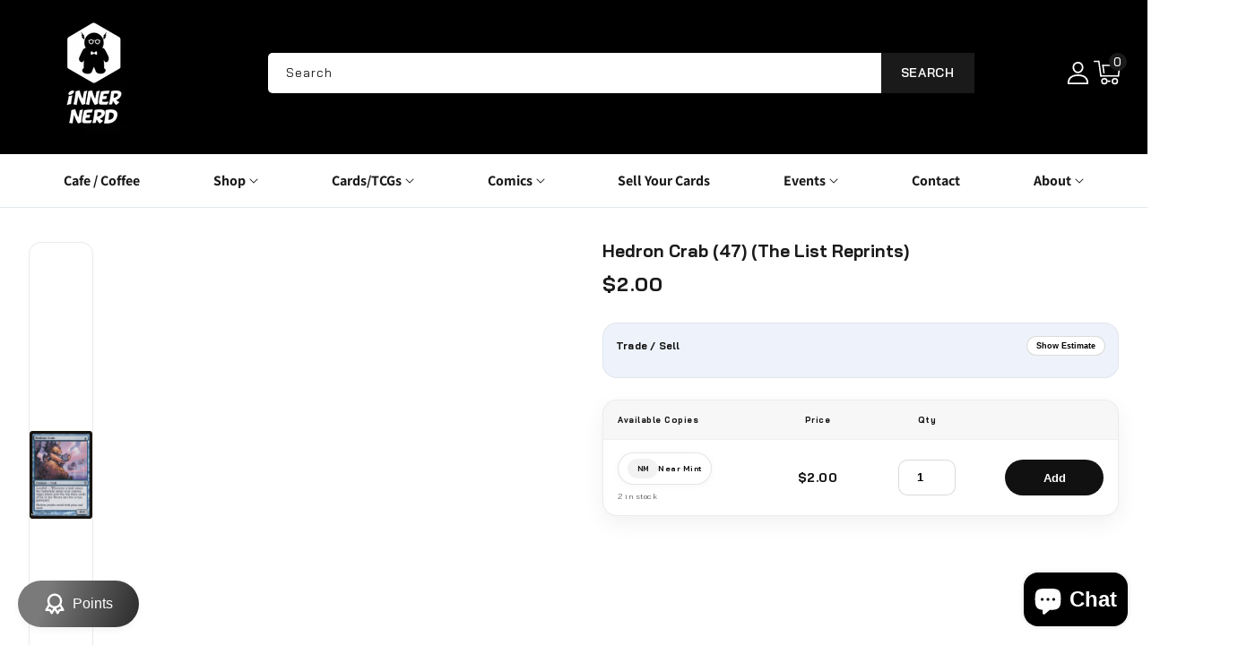

--- FILE ---
content_type: text/html; charset=utf-8
request_url: https://innernerd.com/products/hedron-crab-mystery-booster
body_size: 57549
content:
<!doctype html>
<html class="no-js" lang="en">
  <head>
    <meta charset="utf-8">
    <meta http-equiv="X-UA-Compatible" content="IE=edge">
    <meta name="viewport" content="width=device-width,initial-scale=1">
    <meta name="theme-color" content="">
    <link rel="canonical" href="https://innernerd.com/products/hedron-crab-mystery-booster">
    <link rel="preconnect" href="https://cdn.shopify.com" crossorigin>
    <link rel="preconnect" href="https://fonts.googleapis.com">
    <link rel="preconnect" href="https://fonts.gstatic.com" crossorigin>
    <link
      href="https://fonts.googleapis.com/css2?family=Bai+Jamjuree:ital,wght@0,200;0,300;0,400;0,500;0,600;0,700;1,200;1,300;1,400;1,500;1,600;1,700&display=swap"
      rel="stylesheet"
    />
    <script src="https://kit.fontawesome.com/14b1dadbae.js" crossorigin="anonymous"></script><link rel="icon" type="image/png" href="//innernerd.com/cdn/shop/files/Inner_Nerd_Logo_1fef1c66-e3fd-4842-897e-b0db95c45cb5.png?crop=center&height=32&v=1760275508&width=32"><link rel="preconnect" href="https://fonts.shopifycdn.com" crossorigin><title>
      Hedron Crab (47) (The List Reprints)
 &ndash; Inner Nerd</title>

    
      <meta name="description" content="Set: Mystery Booster Type: Creature — Crab Rarity: Uncommon Cost: {U} Landfall — Whenever a land enters the battlefield under your control, target player mills three cards. Hedrons perplex minds both great and small.">
    

    

<meta property="og:site_name" content="Inner Nerd">
<meta property="og:url" content="https://innernerd.com/products/hedron-crab-mystery-booster">
<meta property="og:title" content="Hedron Crab (47) (The List Reprints)">
<meta property="og:type" content="product">
<meta property="og:description" content="Set: Mystery Booster Type: Creature — Crab Rarity: Uncommon Cost: {U} Landfall — Whenever a land enters the battlefield under your control, target player mills three cards. Hedrons perplex minds both great and small."><meta property="og:image" content="http://innernerd.com/cdn/shop/files/2d4373a9-7868-58f7-8a04-a1dadca7cd2d.jpg?v=1767754199">
  <meta property="og:image:secure_url" content="https://innernerd.com/cdn/shop/files/2d4373a9-7868-58f7-8a04-a1dadca7cd2d.jpg?v=1767754199">
  <meta property="og:image:width" content="672">
  <meta property="og:image:height" content="936"><meta property="og:price:amount" content="0.75">
  <meta property="og:price:currency" content="USD"><meta name="twitter:site" content="@https://x.com/InnerNerdComics"><meta name="twitter:card" content="summary_large_image">
<meta name="twitter:title" content="Hedron Crab (47) (The List Reprints)">
<meta name="twitter:description" content="Set: Mystery Booster Type: Creature — Crab Rarity: Uncommon Cost: {U} Landfall — Whenever a land enters the battlefield under your control, target player mills three cards. Hedrons perplex minds both great and small.">

    <script src="//ajax.googleapis.com/ajax/libs/jquery/3.6.0/jquery.min.js" type="text/javascript"></script>
    <script src="//innernerd.com/cdn/shop/t/14/assets/constants.js?v=95358004781563950421760275366" defer="defer"></script>
    <script src="//innernerd.com/cdn/shop/t/14/assets/pubsub.js?v=2921868252632587581760275366" defer="defer"></script>
    <script src="//innernerd.com/cdn/shop/t/14/assets/countdown.js?v=110252968163140641241760275367" defer="defer"></script>
    <script src="//innernerd.com/cdn/shop/t/14/assets/global.js?v=56346058135276963991766874799" defer="defer"></script>
    <script src="//innernerd.com/cdn/shop/t/14/assets/owl.carousel.min.js?v=114319823024521139561760275366" defer="defer"></script>
    <link href="//innernerd.com/cdn/shop/t/14/assets/owl.carousel.css?v=31440459280755838051760275367" rel="stylesheet" type="text/css" media="all" />

    <script>window.performance && window.performance.mark && window.performance.mark('shopify.content_for_header.start');</script><meta name="facebook-domain-verification" content="vy0ts2v23kadd9gcf1rjxnm6u6dyhy">
<meta name="google-site-verification" content="dzXt2m0y2J3T6dixsFFvb07cGKCh-pXY19IDmMdJmyc">
<meta id="shopify-digital-wallet" name="shopify-digital-wallet" content="/8135409727/digital_wallets/dialog">
<meta name="shopify-checkout-api-token" content="f49f7cf016abee13c77f8da8d631def0">
<meta id="in-context-paypal-metadata" data-shop-id="8135409727" data-venmo-supported="false" data-environment="production" data-locale="en_US" data-paypal-v4="true" data-currency="USD">
<link rel="alternate" type="application/json+oembed" href="https://innernerd.com/products/hedron-crab-mystery-booster.oembed">
<script async="async" src="/checkouts/internal/preloads.js?locale=en-US"></script>
<link rel="preconnect" href="https://shop.app" crossorigin="anonymous">
<script async="async" src="https://shop.app/checkouts/internal/preloads.js?locale=en-US&shop_id=8135409727" crossorigin="anonymous"></script>
<script id="apple-pay-shop-capabilities" type="application/json">{"shopId":8135409727,"countryCode":"US","currencyCode":"USD","merchantCapabilities":["supports3DS"],"merchantId":"gid:\/\/shopify\/Shop\/8135409727","merchantName":"Inner Nerd","requiredBillingContactFields":["postalAddress","email","phone"],"requiredShippingContactFields":["postalAddress","email","phone"],"shippingType":"shipping","supportedNetworks":["visa","masterCard","amex","discover","elo","jcb"],"total":{"type":"pending","label":"Inner Nerd","amount":"1.00"},"shopifyPaymentsEnabled":true,"supportsSubscriptions":true}</script>
<script id="shopify-features" type="application/json">{"accessToken":"f49f7cf016abee13c77f8da8d631def0","betas":["rich-media-storefront-analytics"],"domain":"innernerd.com","predictiveSearch":true,"shopId":8135409727,"locale":"en"}</script>
<script>var Shopify = Shopify || {};
Shopify.shop = "inner-nerd-collectibles.myshopify.com";
Shopify.locale = "en";
Shopify.currency = {"active":"USD","rate":"1.0"};
Shopify.country = "US";
Shopify.theme = {"name":"tcg-sync-premium-customized-v1-1-0","id":155259535608,"schema_name":"TCG Sync Premium","schema_version":"1.1.0","theme_store_id":null,"role":"main"};
Shopify.theme.handle = "null";
Shopify.theme.style = {"id":null,"handle":null};
Shopify.cdnHost = "innernerd.com/cdn";
Shopify.routes = Shopify.routes || {};
Shopify.routes.root = "/";</script>
<script type="module">!function(o){(o.Shopify=o.Shopify||{}).modules=!0}(window);</script>
<script>!function(o){function n(){var o=[];function n(){o.push(Array.prototype.slice.apply(arguments))}return n.q=o,n}var t=o.Shopify=o.Shopify||{};t.loadFeatures=n(),t.autoloadFeatures=n()}(window);</script>
<script>
  window.ShopifyPay = window.ShopifyPay || {};
  window.ShopifyPay.apiHost = "shop.app\/pay";
  window.ShopifyPay.redirectState = null;
</script>
<script id="shop-js-analytics" type="application/json">{"pageType":"product"}</script>
<script defer="defer" async type="module" src="//innernerd.com/cdn/shopifycloud/shop-js/modules/v2/client.init-shop-cart-sync_BT-GjEfc.en.esm.js"></script>
<script defer="defer" async type="module" src="//innernerd.com/cdn/shopifycloud/shop-js/modules/v2/chunk.common_D58fp_Oc.esm.js"></script>
<script defer="defer" async type="module" src="//innernerd.com/cdn/shopifycloud/shop-js/modules/v2/chunk.modal_xMitdFEc.esm.js"></script>
<script type="module">
  await import("//innernerd.com/cdn/shopifycloud/shop-js/modules/v2/client.init-shop-cart-sync_BT-GjEfc.en.esm.js");
await import("//innernerd.com/cdn/shopifycloud/shop-js/modules/v2/chunk.common_D58fp_Oc.esm.js");
await import("//innernerd.com/cdn/shopifycloud/shop-js/modules/v2/chunk.modal_xMitdFEc.esm.js");

  window.Shopify.SignInWithShop?.initShopCartSync?.({"fedCMEnabled":true,"windoidEnabled":true});

</script>
<script>
  window.Shopify = window.Shopify || {};
  if (!window.Shopify.featureAssets) window.Shopify.featureAssets = {};
  window.Shopify.featureAssets['shop-js'] = {"shop-cart-sync":["modules/v2/client.shop-cart-sync_DZOKe7Ll.en.esm.js","modules/v2/chunk.common_D58fp_Oc.esm.js","modules/v2/chunk.modal_xMitdFEc.esm.js"],"init-fed-cm":["modules/v2/client.init-fed-cm_B6oLuCjv.en.esm.js","modules/v2/chunk.common_D58fp_Oc.esm.js","modules/v2/chunk.modal_xMitdFEc.esm.js"],"shop-cash-offers":["modules/v2/client.shop-cash-offers_D2sdYoxE.en.esm.js","modules/v2/chunk.common_D58fp_Oc.esm.js","modules/v2/chunk.modal_xMitdFEc.esm.js"],"shop-login-button":["modules/v2/client.shop-login-button_QeVjl5Y3.en.esm.js","modules/v2/chunk.common_D58fp_Oc.esm.js","modules/v2/chunk.modal_xMitdFEc.esm.js"],"pay-button":["modules/v2/client.pay-button_DXTOsIq6.en.esm.js","modules/v2/chunk.common_D58fp_Oc.esm.js","modules/v2/chunk.modal_xMitdFEc.esm.js"],"shop-button":["modules/v2/client.shop-button_DQZHx9pm.en.esm.js","modules/v2/chunk.common_D58fp_Oc.esm.js","modules/v2/chunk.modal_xMitdFEc.esm.js"],"avatar":["modules/v2/client.avatar_BTnouDA3.en.esm.js"],"init-windoid":["modules/v2/client.init-windoid_CR1B-cfM.en.esm.js","modules/v2/chunk.common_D58fp_Oc.esm.js","modules/v2/chunk.modal_xMitdFEc.esm.js"],"init-shop-for-new-customer-accounts":["modules/v2/client.init-shop-for-new-customer-accounts_C_vY_xzh.en.esm.js","modules/v2/client.shop-login-button_QeVjl5Y3.en.esm.js","modules/v2/chunk.common_D58fp_Oc.esm.js","modules/v2/chunk.modal_xMitdFEc.esm.js"],"init-shop-email-lookup-coordinator":["modules/v2/client.init-shop-email-lookup-coordinator_BI7n9ZSv.en.esm.js","modules/v2/chunk.common_D58fp_Oc.esm.js","modules/v2/chunk.modal_xMitdFEc.esm.js"],"init-shop-cart-sync":["modules/v2/client.init-shop-cart-sync_BT-GjEfc.en.esm.js","modules/v2/chunk.common_D58fp_Oc.esm.js","modules/v2/chunk.modal_xMitdFEc.esm.js"],"shop-toast-manager":["modules/v2/client.shop-toast-manager_DiYdP3xc.en.esm.js","modules/v2/chunk.common_D58fp_Oc.esm.js","modules/v2/chunk.modal_xMitdFEc.esm.js"],"init-customer-accounts":["modules/v2/client.init-customer-accounts_D9ZNqS-Q.en.esm.js","modules/v2/client.shop-login-button_QeVjl5Y3.en.esm.js","modules/v2/chunk.common_D58fp_Oc.esm.js","modules/v2/chunk.modal_xMitdFEc.esm.js"],"init-customer-accounts-sign-up":["modules/v2/client.init-customer-accounts-sign-up_iGw4briv.en.esm.js","modules/v2/client.shop-login-button_QeVjl5Y3.en.esm.js","modules/v2/chunk.common_D58fp_Oc.esm.js","modules/v2/chunk.modal_xMitdFEc.esm.js"],"shop-follow-button":["modules/v2/client.shop-follow-button_CqMgW2wH.en.esm.js","modules/v2/chunk.common_D58fp_Oc.esm.js","modules/v2/chunk.modal_xMitdFEc.esm.js"],"checkout-modal":["modules/v2/client.checkout-modal_xHeaAweL.en.esm.js","modules/v2/chunk.common_D58fp_Oc.esm.js","modules/v2/chunk.modal_xMitdFEc.esm.js"],"shop-login":["modules/v2/client.shop-login_D91U-Q7h.en.esm.js","modules/v2/chunk.common_D58fp_Oc.esm.js","modules/v2/chunk.modal_xMitdFEc.esm.js"],"lead-capture":["modules/v2/client.lead-capture_BJmE1dJe.en.esm.js","modules/v2/chunk.common_D58fp_Oc.esm.js","modules/v2/chunk.modal_xMitdFEc.esm.js"],"payment-terms":["modules/v2/client.payment-terms_Ci9AEqFq.en.esm.js","modules/v2/chunk.common_D58fp_Oc.esm.js","modules/v2/chunk.modal_xMitdFEc.esm.js"]};
</script>
<script id="__st">var __st={"a":8135409727,"offset":-18000,"reqid":"41aca72d-f8f6-4ea5-b755-de9187d71531-1769143005","pageurl":"innernerd.com\/products\/hedron-crab-mystery-booster","u":"b81f015994ac","p":"product","rtyp":"product","rid":7915916001528};</script>
<script>window.ShopifyPaypalV4VisibilityTracking = true;</script>
<script id="captcha-bootstrap">!function(){'use strict';const t='contact',e='account',n='new_comment',o=[[t,t],['blogs',n],['comments',n],[t,'customer']],c=[[e,'customer_login'],[e,'guest_login'],[e,'recover_customer_password'],[e,'create_customer']],r=t=>t.map((([t,e])=>`form[action*='/${t}']:not([data-nocaptcha='true']) input[name='form_type'][value='${e}']`)).join(','),a=t=>()=>t?[...document.querySelectorAll(t)].map((t=>t.form)):[];function s(){const t=[...o],e=r(t);return a(e)}const i='password',u='form_key',d=['recaptcha-v3-token','g-recaptcha-response','h-captcha-response',i],f=()=>{try{return window.sessionStorage}catch{return}},m='__shopify_v',_=t=>t.elements[u];function p(t,e,n=!1){try{const o=window.sessionStorage,c=JSON.parse(o.getItem(e)),{data:r}=function(t){const{data:e,action:n}=t;return t[m]||n?{data:e,action:n}:{data:t,action:n}}(c);for(const[e,n]of Object.entries(r))t.elements[e]&&(t.elements[e].value=n);n&&o.removeItem(e)}catch(o){console.error('form repopulation failed',{error:o})}}const l='form_type',E='cptcha';function T(t){t.dataset[E]=!0}const w=window,h=w.document,L='Shopify',v='ce_forms',y='captcha';let A=!1;((t,e)=>{const n=(g='f06e6c50-85a8-45c8-87d0-21a2b65856fe',I='https://cdn.shopify.com/shopifycloud/storefront-forms-hcaptcha/ce_storefront_forms_captcha_hcaptcha.v1.5.2.iife.js',D={infoText:'Protected by hCaptcha',privacyText:'Privacy',termsText:'Terms'},(t,e,n)=>{const o=w[L][v],c=o.bindForm;if(c)return c(t,g,e,D).then(n);var r;o.q.push([[t,g,e,D],n]),r=I,A||(h.body.append(Object.assign(h.createElement('script'),{id:'captcha-provider',async:!0,src:r})),A=!0)});var g,I,D;w[L]=w[L]||{},w[L][v]=w[L][v]||{},w[L][v].q=[],w[L][y]=w[L][y]||{},w[L][y].protect=function(t,e){n(t,void 0,e),T(t)},Object.freeze(w[L][y]),function(t,e,n,w,h,L){const[v,y,A,g]=function(t,e,n){const i=e?o:[],u=t?c:[],d=[...i,...u],f=r(d),m=r(i),_=r(d.filter((([t,e])=>n.includes(e))));return[a(f),a(m),a(_),s()]}(w,h,L),I=t=>{const e=t.target;return e instanceof HTMLFormElement?e:e&&e.form},D=t=>v().includes(t);t.addEventListener('submit',(t=>{const e=I(t);if(!e)return;const n=D(e)&&!e.dataset.hcaptchaBound&&!e.dataset.recaptchaBound,o=_(e),c=g().includes(e)&&(!o||!o.value);(n||c)&&t.preventDefault(),c&&!n&&(function(t){try{if(!f())return;!function(t){const e=f();if(!e)return;const n=_(t);if(!n)return;const o=n.value;o&&e.removeItem(o)}(t);const e=Array.from(Array(32),(()=>Math.random().toString(36)[2])).join('');!function(t,e){_(t)||t.append(Object.assign(document.createElement('input'),{type:'hidden',name:u})),t.elements[u].value=e}(t,e),function(t,e){const n=f();if(!n)return;const o=[...t.querySelectorAll(`input[type='${i}']`)].map((({name:t})=>t)),c=[...d,...o],r={};for(const[a,s]of new FormData(t).entries())c.includes(a)||(r[a]=s);n.setItem(e,JSON.stringify({[m]:1,action:t.action,data:r}))}(t,e)}catch(e){console.error('failed to persist form',e)}}(e),e.submit())}));const S=(t,e)=>{t&&!t.dataset[E]&&(n(t,e.some((e=>e===t))),T(t))};for(const o of['focusin','change'])t.addEventListener(o,(t=>{const e=I(t);D(e)&&S(e,y())}));const B=e.get('form_key'),M=e.get(l),P=B&&M;t.addEventListener('DOMContentLoaded',(()=>{const t=y();if(P)for(const e of t)e.elements[l].value===M&&p(e,B);[...new Set([...A(),...v().filter((t=>'true'===t.dataset.shopifyCaptcha))])].forEach((e=>S(e,t)))}))}(h,new URLSearchParams(w.location.search),n,t,e,['guest_login'])})(!0,!0)}();</script>
<script integrity="sha256-4kQ18oKyAcykRKYeNunJcIwy7WH5gtpwJnB7kiuLZ1E=" data-source-attribution="shopify.loadfeatures" defer="defer" src="//innernerd.com/cdn/shopifycloud/storefront/assets/storefront/load_feature-a0a9edcb.js" crossorigin="anonymous"></script>
<script crossorigin="anonymous" defer="defer" src="//innernerd.com/cdn/shopifycloud/storefront/assets/shopify_pay/storefront-65b4c6d7.js?v=20250812"></script>
<script data-source-attribution="shopify.dynamic_checkout.dynamic.init">var Shopify=Shopify||{};Shopify.PaymentButton=Shopify.PaymentButton||{isStorefrontPortableWallets:!0,init:function(){window.Shopify.PaymentButton.init=function(){};var t=document.createElement("script");t.src="https://innernerd.com/cdn/shopifycloud/portable-wallets/latest/portable-wallets.en.js",t.type="module",document.head.appendChild(t)}};
</script>
<script data-source-attribution="shopify.dynamic_checkout.buyer_consent">
  function portableWalletsHideBuyerConsent(e){var t=document.getElementById("shopify-buyer-consent"),n=document.getElementById("shopify-subscription-policy-button");t&&n&&(t.classList.add("hidden"),t.setAttribute("aria-hidden","true"),n.removeEventListener("click",e))}function portableWalletsShowBuyerConsent(e){var t=document.getElementById("shopify-buyer-consent"),n=document.getElementById("shopify-subscription-policy-button");t&&n&&(t.classList.remove("hidden"),t.removeAttribute("aria-hidden"),n.addEventListener("click",e))}window.Shopify?.PaymentButton&&(window.Shopify.PaymentButton.hideBuyerConsent=portableWalletsHideBuyerConsent,window.Shopify.PaymentButton.showBuyerConsent=portableWalletsShowBuyerConsent);
</script>
<script data-source-attribution="shopify.dynamic_checkout.cart.bootstrap">document.addEventListener("DOMContentLoaded",(function(){function t(){return document.querySelector("shopify-accelerated-checkout-cart, shopify-accelerated-checkout")}if(t())Shopify.PaymentButton.init();else{new MutationObserver((function(e,n){t()&&(Shopify.PaymentButton.init(),n.disconnect())})).observe(document.body,{childList:!0,subtree:!0})}}));
</script>
<link id="shopify-accelerated-checkout-styles" rel="stylesheet" media="screen" href="https://innernerd.com/cdn/shopifycloud/portable-wallets/latest/accelerated-checkout-backwards-compat.css" crossorigin="anonymous">
<style id="shopify-accelerated-checkout-cart">
        #shopify-buyer-consent {
  margin-top: 1em;
  display: inline-block;
  width: 100%;
}

#shopify-buyer-consent.hidden {
  display: none;
}

#shopify-subscription-policy-button {
  background: none;
  border: none;
  padding: 0;
  text-decoration: underline;
  font-size: inherit;
  cursor: pointer;
}

#shopify-subscription-policy-button::before {
  box-shadow: none;
}

      </style>
<script id="sections-script" data-sections="header" defer="defer" src="//innernerd.com/cdn/shop/t/14/compiled_assets/scripts.js?v=11938"></script>
<script>window.performance && window.performance.mark && window.performance.mark('shopify.content_for_header.end');</script>

    

    <!-- Search & Discovery Integration -->
    <script>
      window.ShopifyAnalytics = window.ShopifyAnalytics || {};
      window.ShopifyAnalytics.meta = window.ShopifyAnalytics.meta || {};
      window.ShopifyAnalytics.meta.currency = 'USD';
      window.ShopifyAnalytics.meta.page = {
        pageType: 'product',
        resourceType: 'product',
        resourceId: 7915916001528
      };
    </script>

    <!-- Enable Search & Discovery -->
    <script>
      if (typeof window.Shopify === 'undefined') {
        window.Shopify = {};
      }
      window.Shopify.designMode = false;
      window.Shopify.theme = {
        name: "tcg-sync-premium-customized-v1-1-0",
        id: 155259535608,
        role: "main"
      };
      
      // Force enable Search & Discovery
      window.Shopify.searchAndDiscovery = {
        enabled: true,
        apiKey: 'inner-nerd-collectibles.myshopify.com',
        locale: 'en'
      };
    </script><style data-shopify>
      @font-face {
  font-family: Assistant;
  font-weight: 400;
  font-style: normal;
  font-display: swap;
  src: url("//innernerd.com/cdn/fonts/assistant/assistant_n4.9120912a469cad1cc292572851508ca49d12e768.woff2") format("woff2"),
       url("//innernerd.com/cdn/fonts/assistant/assistant_n4.6e9875ce64e0fefcd3f4446b7ec9036b3ddd2985.woff") format("woff");
}

      @font-face {
  font-family: Assistant;
  font-weight: 700;
  font-style: normal;
  font-display: swap;
  src: url("//innernerd.com/cdn/fonts/assistant/assistant_n7.bf44452348ec8b8efa3aa3068825305886b1c83c.woff2") format("woff2"),
       url("//innernerd.com/cdn/fonts/assistant/assistant_n7.0c887fee83f6b3bda822f1150b912c72da0f7b64.woff") format("woff");
}

      
      
      @font-face {
  font-family: Assistant;
  font-weight: 400;
  font-style: normal;
  font-display: swap;
  src: url("//innernerd.com/cdn/fonts/assistant/assistant_n4.9120912a469cad1cc292572851508ca49d12e768.woff2") format("woff2"),
       url("//innernerd.com/cdn/fonts/assistant/assistant_n4.6e9875ce64e0fefcd3f4446b7ec9036b3ddd2985.woff") format("woff");
}


      :root {
        
          --font-body-family: Bai Jamjuree, sans-serif;
        
        --font-body-style: normal;
        --font-body-weight: 400;
        --font-body-weight-bold: 700;

        
          --font-heading-family: Bai Jamjuree, sans-serif;
        
        --font-heading-style: normal;
        --font-heading-weight: 400;

        --font-body-scale: 1.0;
        --font-heading-scale: 1.0;

        --color-base-text: #121212;
        --color-shadow: #121212;
        --color-base-background-1: #ffffff;
        --color-base-border: #e5e5e5;
        --color-base-background-2: #f3f3f3;
        --color-base-solid-button-labels: #ffffff;
        --color-base-outline-button-labels: #121212;
        --color-base-accent-1: #1a1a1a;
        --color-base-accent-2: #1a1a1a;
        --color-base-accent-3: #000000;
        --payment-terms-background-color: #ffffff;
        --color-rating-empty: #cccccc;
        --color-rating-filled: #f2b600;

        --gradient-base-background-1: #ffffff;
        --gradient-base-background-2: #f3f3f3;
        --gradient-base-accent-1: #1a1a1a;
        --gradient-base-accent-2: #1a1a1a;

        --media-padding: px;
        --media-border-opacity: 0.0;
        --media-border-width: 0px;
        --media-radius: 5px;
        --media-shadow-opacity: 0.0;
        --media-shadow-horizontal-offset: 0px;
        --media-shadow-vertical-offset: 0px;
        --media-shadow-blur-radius: 0px;
        --media-shadow-visible: 0;

        --page-width: 160rem;
        --page-width-margin: 0rem;

        --product-card-image-padding: 0.1rem;
        --product-card-corner-radius: 0.6rem;
        --product-card-text-alignment: left;
        --product-card-border-width: 0.0rem;
        --product-card-border-opacity: 1.0;
        --product-card-shadow-opacity: 0.0;
        --product-card-shadow-visible: 0;
        --product-card-shadow-horizontal-offset: 0.0rem;
        --product-card-shadow-vertical-offset: 0.0rem;
        --product-card-shadow-blur-radius: 0.0rem;

        --collection-card-image-padding: 0.0rem;
        --collection-card-corner-radius: 0.0rem;
        --collection-card-text-alignment: center;
        --collection-card-border-width: 0.0rem;
        --collection-card-border-opacity: 1.0;
        --collection-card-shadow-opacity: 0.0;
        --collection-card-shadow-visible: 0;
        --collection-card-shadow-horizontal-offset: 0.0rem;
        --collection-card-shadow-vertical-offset: 0.0rem;
        --collection-card-shadow-blur-radius: 0.0rem;

        --blog-card-image-padding: 0.0rem;
        --blog-card-corner-radius: 0.5rem;
        --blog-card-text-alignment: left;
        --blog-card-border-width: 0.1rem;
        --blog-card-border-opacity: 1.0;
        --blog-card-shadow-opacity: 0.0;
        --blog-card-shadow-visible: 0;
        --blog-card-shadow-horizontal-offset: 0.0rem;
        --blog-card-shadow-vertical-offset: 0.0rem;
        --blog-card-shadow-blur-radius: 0.0rem;

        --badge-corner-radius: 0.3rem;
        --badge-sale-background: #ef2d2d;
        --badge-soldout-background: #ffffff;

        --popup-border-width: 1px;
        --popup-border-opacity: 1.0;
        --popup-corner-radius: 0px;
        --popup-shadow-opacity: 1.0;
        --popup-shadow-horizontal-offset: 0px;
        --popup-shadow-vertical-offset: 0px;
        --popup-shadow-blur-radius: 0px;

        --drawer-border-width: 1px;
        --drawer-border-opacity: 0.1;
        --drawer-shadow-opacity: 0.0;
        --drawer-shadow-horizontal-offset: 0px;
        --drawer-shadow-vertical-offset: 0px;
        --drawer-shadow-blur-radius: 0px;

        --spacing-sections-desktop: 40px;
        --spacing-sections-mobile: 28px;

        --grid-desktop-vertical-spacing: 30px;
        --grid-desktop-horizontal-spacing: 30px;
        --grid-mobile-vertical-spacing: 15px;
        --grid-mobile-horizontal-spacing: 15px;

        --text-boxes-border-opacity: 1.0;
        --text-boxes-border-width: 1px;
        --text-boxes-radius: 0px;
        --text-boxes-shadow-opacity: 0.0;
        --text-boxes-shadow-visible: 0;
        --text-boxes-shadow-horizontal-offset: 0px;
        --text-boxes-shadow-vertical-offset: 0px;
        --text-boxes-shadow-blur-radius: 0px;

        --buttons-radius: 5px;
        --buttons-radius-outset: 5px;
        --buttons-border-width: 0px;
        --buttons-border-opacity: 1.0;
        --buttons-shadow-opacity: 0.0;
        --buttons-shadow-visible: 0;
        --buttons-shadow-horizontal-offset: 0px;
        --buttons-shadow-vertical-offset: 0px;
        --buttons-shadow-blur-radius: 0px;
        --buttons-border-offset: 0.3px;

        --inputs-radius: 5px;
        --inputs-border-width: 1px;
        --inputs-border-opacity: 1.0;
        --inputs-shadow-opacity: 0.0;
        --inputs-shadow-horizontal-offset: 0px;
        --inputs-margin-offset: 0px;
        --inputs-shadow-vertical-offset: 0px;
        --inputs-shadow-blur-radius: 0px;
        --inputs-radius-outset: 6px;

        --variant-pills-radius: 5px;
        --variant-pills-border-width: 1px;
        --variant-pills-border-opacity: 1.0;
        --variant-pills-shadow-opacity: 0.0;
        --variant-pills-shadow-horizontal-offset: 0px;
        --variant-pills-shadow-vertical-offset: 0px;
        --variant-pills-shadow-blur-radius: 0px;
      }

      *,
      *::before,
      *::after { box-sizing: inherit; }

      html {
        box-sizing: border-box;
        font-size: calc(var(--font-body-scale) * 62.5%);
        height: 100%;
      }

      body {
        display: grid;
        grid-template-rows: auto auto 1fr auto;
        grid-template-columns: 100%;
        min-height: 100%;
        margin: 0;
        font-size: 1.4rem;
        letter-spacing: 0.05rem;
        line-height: calc(1 + 0.7 / var(--font-body-scale));
        font-family: var(--font-body-family);
        font-style: var(--font-body-style);
        font-weight: var(--font-body-weight);
        color: var(--color-base-text);
      }
    </style>

    <link href="//innernerd.com/cdn/shop/t/14/assets/base.css?v=134770240557000566661767833722" rel="stylesheet" type="text/css" media="all" />
    <link href="//innernerd.com/cdn/shop/t/14/assets/slideshow-fix.css?v=43313107588652634861760275367" rel="stylesheet" type="text/css" media="all" />
    <link href="//innernerd.com/cdn/shop/t/14/assets/mobile-header-redesign.css?v=155623169604846804811760275366" rel="stylesheet" type="text/css" media="all" />
    <link href="//innernerd.com/cdn/shop/t/14/assets/mobile-header-section.css?v=66468162488504946101760275366" rel="stylesheet" type="text/css" media="all" />
    <link href="//innernerd.com/cdn/shop/t/14/assets/mobile-header-fix.css?v=168540072898687785811760275367" rel="stylesheet" type="text/css" media="all" />
    <link href="//innernerd.com/cdn/shop/t/14/assets/footer-policy-links.css?v=99741719566401395791760275367" rel="stylesheet" type="text/css" media="all" />
    <link href="//innernerd.com/cdn/shop/t/14/assets/tcgsync-styles.css?v=133843443626394333121766874767" rel="stylesheet" type="text/css" media="all" />
    <link href="//innernerd.com/cdn/shop/t/14/assets/header-bottom-fixes.css?v=38584102206082792601760275366" rel="stylesheet" type="text/css" media="all" />
    <link href="//innernerd.com/cdn/shop/t/14/assets/sticky-cart.css?v=172663704900751287691760275367" rel="stylesheet" type="text/css" media="all" />
    <link href="//innernerd.com/cdn/shop/t/14/assets/cart-cashback.css?v=14592937057041522071760275366" rel="stylesheet" type="text/css" media="all" />
    <link href="//innernerd.com/cdn/shop/t/14/assets/cookie-consent-styling.css?v=110128817901593605131760275366" rel="stylesheet" type="text/css" media="all" />
<link rel="preload" as="font" href="//innernerd.com/cdn/fonts/assistant/assistant_n4.9120912a469cad1cc292572851508ca49d12e768.woff2" type="font/woff2" crossorigin><link rel="preload" as="font" href="//innernerd.com/cdn/fonts/assistant/assistant_n4.9120912a469cad1cc292572851508ca49d12e768.woff2" type="font/woff2" crossorigin><link
        rel="stylesheet"
        href="//innernerd.com/cdn/shop/t/14/assets/component-predictive-search.css?v=7686640271903704791760275367"
        media="print"
        onload="this.media='all'"
      ><script>
      document.documentElement.className = document.documentElement.className.replace('no-js', 'js');
      if (Shopify.designMode) {
        document.documentElement.classList.add('shopify-design-mode');
      }
    </script>


    <link href="//innernerd.com/cdn/shop/t/14/assets/innernerd-badges.css?v=11160104207439407151767813489" rel="stylesheet" type="text/css" media="all" />

  <!-- BEGIN app block: shopify://apps/microsoft-clarity/blocks/clarity_js/31c3d126-8116-4b4a-8ba1-baeda7c4aeea -->
<script type="text/javascript">
  (function (c, l, a, r, i, t, y) {
    c[a] = c[a] || function () { (c[a].q = c[a].q || []).push(arguments); };
    t = l.createElement(r); t.async = 1; t.src = "https://www.clarity.ms/tag/" + i + "?ref=shopify";
    y = l.getElementsByTagName(r)[0]; y.parentNode.insertBefore(t, y);

    c.Shopify.loadFeatures([{ name: "consent-tracking-api", version: "0.1" }], error => {
      if (error) {
        console.error("Error loading Shopify features:", error);
        return;
      }

      c[a]('consentv2', {
        ad_Storage: c.Shopify.customerPrivacy.marketingAllowed() ? "granted" : "denied",
        analytics_Storage: c.Shopify.customerPrivacy.analyticsProcessingAllowed() ? "granted" : "denied",
      });
    });

    l.addEventListener("visitorConsentCollected", function (e) {
      c[a]('consentv2', {
        ad_Storage: e.detail.marketingAllowed ? "granted" : "denied",
        analytics_Storage: e.detail.analyticsAllowed ? "granted" : "denied",
      });
    });
  })(window, document, "clarity", "script", "udp6hhdu45");
</script>



<!-- END app block --><!-- BEGIN app block: shopify://apps/klaviyo-email-marketing-sms/blocks/klaviyo-onsite-embed/2632fe16-c075-4321-a88b-50b567f42507 -->












  <script async src="https://static.klaviyo.com/onsite/js/XJsR63/klaviyo.js?company_id=XJsR63"></script>
  <script>!function(){if(!window.klaviyo){window._klOnsite=window._klOnsite||[];try{window.klaviyo=new Proxy({},{get:function(n,i){return"push"===i?function(){var n;(n=window._klOnsite).push.apply(n,arguments)}:function(){for(var n=arguments.length,o=new Array(n),w=0;w<n;w++)o[w]=arguments[w];var t="function"==typeof o[o.length-1]?o.pop():void 0,e=new Promise((function(n){window._klOnsite.push([i].concat(o,[function(i){t&&t(i),n(i)}]))}));return e}}})}catch(n){window.klaviyo=window.klaviyo||[],window.klaviyo.push=function(){var n;(n=window._klOnsite).push.apply(n,arguments)}}}}();</script>

  
    <script id="viewed_product">
      if (item == null) {
        var _learnq = _learnq || [];

        var MetafieldReviews = null
        var MetafieldYotpoRating = null
        var MetafieldYotpoCount = null
        var MetafieldLooxRating = null
        var MetafieldLooxCount = null
        var okendoProduct = null
        var okendoProductReviewCount = null
        var okendoProductReviewAverageValue = null
        try {
          // The following fields are used for Customer Hub recently viewed in order to add reviews.
          // This information is not part of __kla_viewed. Instead, it is part of __kla_viewed_reviewed_items
          MetafieldReviews = {};
          MetafieldYotpoRating = null
          MetafieldYotpoCount = null
          MetafieldLooxRating = null
          MetafieldLooxCount = null

          okendoProduct = null
          // If the okendo metafield is not legacy, it will error, which then requires the new json formatted data
          if (okendoProduct && 'error' in okendoProduct) {
            okendoProduct = null
          }
          okendoProductReviewCount = okendoProduct ? okendoProduct.reviewCount : null
          okendoProductReviewAverageValue = okendoProduct ? okendoProduct.reviewAverageValue : null
        } catch (error) {
          console.error('Error in Klaviyo onsite reviews tracking:', error);
        }

        var item = {
          Name: "Hedron Crab (47) (The List Reprints)",
          ProductID: 7915916001528,
          Categories: ["All","Inventory \u003e 0","Magic: The Gathering (All)","Magic: The Gathering (In-Stock)","Magic: The Gathering - All Products","Magic: The Gathering - In Stock","Magic: The Gathering - Singles (In-Stock)","MTG Single","MTG Singles (All)","Singles","TCG Singles"],
          ImageURL: "https://innernerd.com/cdn/shop/files/2d4373a9-7868-58f7-8a04-a1dadca7cd2d_grande.jpg?v=1767754199",
          URL: "https://innernerd.com/products/hedron-crab-mystery-booster",
          Brand: "Magic: The Gathering",
          Price: "$0.75",
          Value: "0.75",
          CompareAtPrice: "$0.00"
        };
        _learnq.push(['track', 'Viewed Product', item]);
        _learnq.push(['trackViewedItem', {
          Title: item.Name,
          ItemId: item.ProductID,
          Categories: item.Categories,
          ImageUrl: item.ImageURL,
          Url: item.URL,
          Metadata: {
            Brand: item.Brand,
            Price: item.Price,
            Value: item.Value,
            CompareAtPrice: item.CompareAtPrice
          },
          metafields:{
            reviews: MetafieldReviews,
            yotpo:{
              rating: MetafieldYotpoRating,
              count: MetafieldYotpoCount,
            },
            loox:{
              rating: MetafieldLooxRating,
              count: MetafieldLooxCount,
            },
            okendo: {
              rating: okendoProductReviewAverageValue,
              count: okendoProductReviewCount,
            }
          }
        }]);
      }
    </script>
  




  <script>
    window.klaviyoReviewsProductDesignMode = false
  </script>



  <!-- BEGIN app snippet: customer-hub-data --><script>
  if (!window.customerHub) {
    window.customerHub = {};
  }
  window.customerHub.storefrontRoutes = {
    login: "https://innernerd.com/customer_authentication/redirect?locale=en&region_country=US?return_url=%2F%23k-hub",
    register: "https://shopify.com/8135409727/account?locale=en?return_url=%2F%23k-hub",
    logout: "/account/logout",
    profile: "/account",
    addresses: "/account/addresses",
  };
  
  window.customerHub.userId = null;
  
  window.customerHub.storeDomain = "inner-nerd-collectibles.myshopify.com";

  
    window.customerHub.activeProduct = {
      name: "Hedron Crab (47) (The List Reprints)",
      category: null,
      imageUrl: "https://innernerd.com/cdn/shop/files/2d4373a9-7868-58f7-8a04-a1dadca7cd2d_grande.jpg?v=1767754199",
      id: "7915916001528",
      link: "https://innernerd.com/products/hedron-crab-mystery-booster",
      variants: [
        
          {
            id: "43604908605688",
            
            imageUrl: null,
            
            price: "200",
            currency: "USD",
            availableForSale: true,
            title: "Near Mint",
          },
        
          {
            id: "45474500968696",
            
            imageUrl: null,
            
            price: "175",
            currency: "USD",
            availableForSale: false,
            title: "Lightly Played",
          },
        
          {
            id: "45474501001464",
            
            imageUrl: null,
            
            price: "150",
            currency: "USD",
            availableForSale: false,
            title: "Moderately Played",
          },
        
          {
            id: "45474501034232",
            
            imageUrl: null,
            
            price: "125",
            currency: "USD",
            availableForSale: false,
            title: "Heavily Played",
          },
        
          {
            id: "45474501067000",
            
            imageUrl: null,
            
            price: "75",
            currency: "USD",
            availableForSale: false,
            title: "Damaged",
          },
        
      ],
    };
    window.customerHub.activeProduct.variants.forEach((variant) => {
        
        variant.price = `${variant.price.slice(0, -2)}.${variant.price.slice(-2)}`;
    });
  

  
    window.customerHub.storeLocale = {
        currentLanguage: 'en',
        currentCountry: 'US',
        availableLanguages: [
          
            {
              iso_code: 'en',
              endonym_name: 'English'
            }
          
        ],
        availableCountries: [
          
            {
              iso_code: 'US',
              name: 'United States',
              currency_code: 'USD'
            }
          
        ]
    };
  
</script>
<!-- END app snippet -->



  <!-- BEGIN app snippet: customer-hub-replace-links -->
<script>
  function replaceAccountLinks() {
    const selector =
      'a[href$="/account/login"], a[href$="/account"], a[href^="https://shopify.com/"][href*="/account"], a[href*="/customer_identity/redirect"], a[href*="/customer_authentication/redirect"], a[href$="/account';
    const accountLinksNodes = document.querySelectorAll(selector);
    for (const node of accountLinksNodes) {
      const ignore = node.dataset.kHubIgnore !== undefined && node.dataset.kHubIgnore !== 'false';
      if (!ignore) {
        // Any login links to Shopify's account system, point them at the customer hub instead.
        node.href = '#k-hub';
        /**
         * There are some themes which apply a page transition on every click of an anchor tag (usually a fade-out) that's supposed to be faded back in when the next page loads.
         * However, since clicking the k-hub link doesn't trigger a page load, the page gets stuck on a blank screen.
         * Luckily, these themes usually have a className you can add to links to skip the transition.
         * Let's hope that all such themes are consistent/copy each other and just proactively add those classNames when we replace the link.
         **/
        node.classList.add('no-transition', 'js-no-transition');
      }
    }
  }

  
    if (document.readyState === 'complete') {
      replaceAccountLinks();
    } else {
      const controller = new AbortController();
      document.addEventListener(
        'readystatechange',
        () => {
          replaceAccountLinks(); // try to replace links both during `interactive` state and `complete` state
          if (document.readyState === 'complete') {
            // readystatechange can fire with "complete" multiple times per page load, so make sure we're not duplicating effort
            // by removing the listener afterwards.
            controller.abort();
          }
        },
        { signal: controller.signal },
      );
    }
  
</script>
<!-- END app snippet -->



<!-- END app block --><!-- BEGIN app block: shopify://apps/microsoft-clarity/blocks/brandAgents_js/31c3d126-8116-4b4a-8ba1-baeda7c4aeea -->





<!-- END app block --><script src="https://cdn.shopify.com/extensions/e8878072-2f6b-4e89-8082-94b04320908d/inbox-1254/assets/inbox-chat-loader.js" type="text/javascript" defer="defer"></script>
<link href="https://monorail-edge.shopifysvc.com" rel="dns-prefetch">
<script>(function(){if ("sendBeacon" in navigator && "performance" in window) {try {var session_token_from_headers = performance.getEntriesByType('navigation')[0].serverTiming.find(x => x.name == '_s').description;} catch {var session_token_from_headers = undefined;}var session_cookie_matches = document.cookie.match(/_shopify_s=([^;]*)/);var session_token_from_cookie = session_cookie_matches && session_cookie_matches.length === 2 ? session_cookie_matches[1] : "";var session_token = session_token_from_headers || session_token_from_cookie || "";function handle_abandonment_event(e) {var entries = performance.getEntries().filter(function(entry) {return /monorail-edge.shopifysvc.com/.test(entry.name);});if (!window.abandonment_tracked && entries.length === 0) {window.abandonment_tracked = true;var currentMs = Date.now();var navigation_start = performance.timing.navigationStart;var payload = {shop_id: 8135409727,url: window.location.href,navigation_start,duration: currentMs - navigation_start,session_token,page_type: "product"};window.navigator.sendBeacon("https://monorail-edge.shopifysvc.com/v1/produce", JSON.stringify({schema_id: "online_store_buyer_site_abandonment/1.1",payload: payload,metadata: {event_created_at_ms: currentMs,event_sent_at_ms: currentMs}}));}}window.addEventListener('pagehide', handle_abandonment_event);}}());</script>
<script id="web-pixels-manager-setup">(function e(e,d,r,n,o){if(void 0===o&&(o={}),!Boolean(null===(a=null===(i=window.Shopify)||void 0===i?void 0:i.analytics)||void 0===a?void 0:a.replayQueue)){var i,a;window.Shopify=window.Shopify||{};var t=window.Shopify;t.analytics=t.analytics||{};var s=t.analytics;s.replayQueue=[],s.publish=function(e,d,r){return s.replayQueue.push([e,d,r]),!0};try{self.performance.mark("wpm:start")}catch(e){}var l=function(){var e={modern:/Edge?\/(1{2}[4-9]|1[2-9]\d|[2-9]\d{2}|\d{4,})\.\d+(\.\d+|)|Firefox\/(1{2}[4-9]|1[2-9]\d|[2-9]\d{2}|\d{4,})\.\d+(\.\d+|)|Chrom(ium|e)\/(9{2}|\d{3,})\.\d+(\.\d+|)|(Maci|X1{2}).+ Version\/(15\.\d+|(1[6-9]|[2-9]\d|\d{3,})\.\d+)([,.]\d+|)( \(\w+\)|)( Mobile\/\w+|) Safari\/|Chrome.+OPR\/(9{2}|\d{3,})\.\d+\.\d+|(CPU[ +]OS|iPhone[ +]OS|CPU[ +]iPhone|CPU IPhone OS|CPU iPad OS)[ +]+(15[._]\d+|(1[6-9]|[2-9]\d|\d{3,})[._]\d+)([._]\d+|)|Android:?[ /-](13[3-9]|1[4-9]\d|[2-9]\d{2}|\d{4,})(\.\d+|)(\.\d+|)|Android.+Firefox\/(13[5-9]|1[4-9]\d|[2-9]\d{2}|\d{4,})\.\d+(\.\d+|)|Android.+Chrom(ium|e)\/(13[3-9]|1[4-9]\d|[2-9]\d{2}|\d{4,})\.\d+(\.\d+|)|SamsungBrowser\/([2-9]\d|\d{3,})\.\d+/,legacy:/Edge?\/(1[6-9]|[2-9]\d|\d{3,})\.\d+(\.\d+|)|Firefox\/(5[4-9]|[6-9]\d|\d{3,})\.\d+(\.\d+|)|Chrom(ium|e)\/(5[1-9]|[6-9]\d|\d{3,})\.\d+(\.\d+|)([\d.]+$|.*Safari\/(?![\d.]+ Edge\/[\d.]+$))|(Maci|X1{2}).+ Version\/(10\.\d+|(1[1-9]|[2-9]\d|\d{3,})\.\d+)([,.]\d+|)( \(\w+\)|)( Mobile\/\w+|) Safari\/|Chrome.+OPR\/(3[89]|[4-9]\d|\d{3,})\.\d+\.\d+|(CPU[ +]OS|iPhone[ +]OS|CPU[ +]iPhone|CPU IPhone OS|CPU iPad OS)[ +]+(10[._]\d+|(1[1-9]|[2-9]\d|\d{3,})[._]\d+)([._]\d+|)|Android:?[ /-](13[3-9]|1[4-9]\d|[2-9]\d{2}|\d{4,})(\.\d+|)(\.\d+|)|Mobile Safari.+OPR\/([89]\d|\d{3,})\.\d+\.\d+|Android.+Firefox\/(13[5-9]|1[4-9]\d|[2-9]\d{2}|\d{4,})\.\d+(\.\d+|)|Android.+Chrom(ium|e)\/(13[3-9]|1[4-9]\d|[2-9]\d{2}|\d{4,})\.\d+(\.\d+|)|Android.+(UC? ?Browser|UCWEB|U3)[ /]?(15\.([5-9]|\d{2,})|(1[6-9]|[2-9]\d|\d{3,})\.\d+)\.\d+|SamsungBrowser\/(5\.\d+|([6-9]|\d{2,})\.\d+)|Android.+MQ{2}Browser\/(14(\.(9|\d{2,})|)|(1[5-9]|[2-9]\d|\d{3,})(\.\d+|))(\.\d+|)|K[Aa][Ii]OS\/(3\.\d+|([4-9]|\d{2,})\.\d+)(\.\d+|)/},d=e.modern,r=e.legacy,n=navigator.userAgent;return n.match(d)?"modern":n.match(r)?"legacy":"unknown"}(),u="modern"===l?"modern":"legacy",c=(null!=n?n:{modern:"",legacy:""})[u],f=function(e){return[e.baseUrl,"/wpm","/b",e.hashVersion,"modern"===e.buildTarget?"m":"l",".js"].join("")}({baseUrl:d,hashVersion:r,buildTarget:u}),m=function(e){var d=e.version,r=e.bundleTarget,n=e.surface,o=e.pageUrl,i=e.monorailEndpoint;return{emit:function(e){var a=e.status,t=e.errorMsg,s=(new Date).getTime(),l=JSON.stringify({metadata:{event_sent_at_ms:s},events:[{schema_id:"web_pixels_manager_load/3.1",payload:{version:d,bundle_target:r,page_url:o,status:a,surface:n,error_msg:t},metadata:{event_created_at_ms:s}}]});if(!i)return console&&console.warn&&console.warn("[Web Pixels Manager] No Monorail endpoint provided, skipping logging."),!1;try{return self.navigator.sendBeacon.bind(self.navigator)(i,l)}catch(e){}var u=new XMLHttpRequest;try{return u.open("POST",i,!0),u.setRequestHeader("Content-Type","text/plain"),u.send(l),!0}catch(e){return console&&console.warn&&console.warn("[Web Pixels Manager] Got an unhandled error while logging to Monorail."),!1}}}}({version:r,bundleTarget:l,surface:e.surface,pageUrl:self.location.href,monorailEndpoint:e.monorailEndpoint});try{o.browserTarget=l,function(e){var d=e.src,r=e.async,n=void 0===r||r,o=e.onload,i=e.onerror,a=e.sri,t=e.scriptDataAttributes,s=void 0===t?{}:t,l=document.createElement("script"),u=document.querySelector("head"),c=document.querySelector("body");if(l.async=n,l.src=d,a&&(l.integrity=a,l.crossOrigin="anonymous"),s)for(var f in s)if(Object.prototype.hasOwnProperty.call(s,f))try{l.dataset[f]=s[f]}catch(e){}if(o&&l.addEventListener("load",o),i&&l.addEventListener("error",i),u)u.appendChild(l);else{if(!c)throw new Error("Did not find a head or body element to append the script");c.appendChild(l)}}({src:f,async:!0,onload:function(){if(!function(){var e,d;return Boolean(null===(d=null===(e=window.Shopify)||void 0===e?void 0:e.analytics)||void 0===d?void 0:d.initialized)}()){var d=window.webPixelsManager.init(e)||void 0;if(d){var r=window.Shopify.analytics;r.replayQueue.forEach((function(e){var r=e[0],n=e[1],o=e[2];d.publishCustomEvent(r,n,o)})),r.replayQueue=[],r.publish=d.publishCustomEvent,r.visitor=d.visitor,r.initialized=!0}}},onerror:function(){return m.emit({status:"failed",errorMsg:"".concat(f," has failed to load")})},sri:function(e){var d=/^sha384-[A-Za-z0-9+/=]+$/;return"string"==typeof e&&d.test(e)}(c)?c:"",scriptDataAttributes:o}),m.emit({status:"loading"})}catch(e){m.emit({status:"failed",errorMsg:(null==e?void 0:e.message)||"Unknown error"})}}})({shopId: 8135409727,storefrontBaseUrl: "https://innernerd.com",extensionsBaseUrl: "https://extensions.shopifycdn.com/cdn/shopifycloud/web-pixels-manager",monorailEndpoint: "https://monorail-edge.shopifysvc.com/unstable/produce_batch",surface: "storefront-renderer",enabledBetaFlags: ["2dca8a86"],webPixelsConfigList: [{"id":"1925480696","configuration":"{\"projectId\":\"udp6hhdu45\"}","eventPayloadVersion":"v1","runtimeContext":"STRICT","scriptVersion":"cf1781658ed156031118fc4bbc2ed159","type":"APP","apiClientId":240074326017,"privacyPurposes":[],"capabilities":["advanced_dom_events"],"dataSharingAdjustments":{"protectedCustomerApprovalScopes":["read_customer_personal_data"]}},{"id":"1600356600","configuration":"{\"accountID\":\"XJsR63\",\"webPixelConfig\":\"eyJlbmFibGVBZGRlZFRvQ2FydEV2ZW50cyI6IHRydWV9\"}","eventPayloadVersion":"v1","runtimeContext":"STRICT","scriptVersion":"524f6c1ee37bacdca7657a665bdca589","type":"APP","apiClientId":123074,"privacyPurposes":["ANALYTICS","MARKETING"],"dataSharingAdjustments":{"protectedCustomerApprovalScopes":["read_customer_address","read_customer_email","read_customer_name","read_customer_personal_data","read_customer_phone"]}},{"id":"1053294840","configuration":"{\"pixelCode\":\"D0TTUFRC77U5P8972DQG\"}","eventPayloadVersion":"v1","runtimeContext":"STRICT","scriptVersion":"22e92c2ad45662f435e4801458fb78cc","type":"APP","apiClientId":4383523,"privacyPurposes":["ANALYTICS","MARKETING","SALE_OF_DATA"],"dataSharingAdjustments":{"protectedCustomerApprovalScopes":["read_customer_address","read_customer_email","read_customer_name","read_customer_personal_data","read_customer_phone"]}},{"id":"510034168","configuration":"{\"config\":\"{\\\"google_tag_ids\\\":[\\\"G-8KJXLJP4FC\\\",\\\"GT-K4ZV5CT\\\"],\\\"target_country\\\":\\\"US\\\",\\\"gtag_events\\\":[{\\\"type\\\":\\\"search\\\",\\\"action_label\\\":\\\"G-8KJXLJP4FC\\\"},{\\\"type\\\":\\\"begin_checkout\\\",\\\"action_label\\\":\\\"G-8KJXLJP4FC\\\"},{\\\"type\\\":\\\"view_item\\\",\\\"action_label\\\":[\\\"G-8KJXLJP4FC\\\",\\\"MC-G7RHB5VE4H\\\"]},{\\\"type\\\":\\\"purchase\\\",\\\"action_label\\\":[\\\"G-8KJXLJP4FC\\\",\\\"MC-G7RHB5VE4H\\\"]},{\\\"type\\\":\\\"page_view\\\",\\\"action_label\\\":[\\\"G-8KJXLJP4FC\\\",\\\"MC-G7RHB5VE4H\\\"]},{\\\"type\\\":\\\"add_payment_info\\\",\\\"action_label\\\":\\\"G-8KJXLJP4FC\\\"},{\\\"type\\\":\\\"add_to_cart\\\",\\\"action_label\\\":\\\"G-8KJXLJP4FC\\\"}],\\\"enable_monitoring_mode\\\":false}\"}","eventPayloadVersion":"v1","runtimeContext":"OPEN","scriptVersion":"b2a88bafab3e21179ed38636efcd8a93","type":"APP","apiClientId":1780363,"privacyPurposes":[],"dataSharingAdjustments":{"protectedCustomerApprovalScopes":["read_customer_address","read_customer_email","read_customer_name","read_customer_personal_data","read_customer_phone"]}},{"id":"164036856","configuration":"{\"pixel_id\":\"647961086127229\",\"pixel_type\":\"facebook_pixel\",\"metaapp_system_user_token\":\"-\"}","eventPayloadVersion":"v1","runtimeContext":"OPEN","scriptVersion":"ca16bc87fe92b6042fbaa3acc2fbdaa6","type":"APP","apiClientId":2329312,"privacyPurposes":["ANALYTICS","MARKETING","SALE_OF_DATA"],"dataSharingAdjustments":{"protectedCustomerApprovalScopes":["read_customer_address","read_customer_email","read_customer_name","read_customer_personal_data","read_customer_phone"]}},{"id":"shopify-app-pixel","configuration":"{}","eventPayloadVersion":"v1","runtimeContext":"STRICT","scriptVersion":"0450","apiClientId":"shopify-pixel","type":"APP","privacyPurposes":["ANALYTICS","MARKETING"]},{"id":"shopify-custom-pixel","eventPayloadVersion":"v1","runtimeContext":"LAX","scriptVersion":"0450","apiClientId":"shopify-pixel","type":"CUSTOM","privacyPurposes":["ANALYTICS","MARKETING"]}],isMerchantRequest: false,initData: {"shop":{"name":"Inner Nerd","paymentSettings":{"currencyCode":"USD"},"myshopifyDomain":"inner-nerd-collectibles.myshopify.com","countryCode":"US","storefrontUrl":"https:\/\/innernerd.com"},"customer":null,"cart":null,"checkout":null,"productVariants":[{"price":{"amount":2.0,"currencyCode":"USD"},"product":{"title":"Hedron Crab (47) (The List Reprints)","vendor":"Magic: The Gathering","id":"7915916001528","untranslatedTitle":"Hedron Crab (47) (The List Reprints)","url":"\/products\/hedron-crab-mystery-booster","type":"MTG Single"},"id":"43604908605688","image":{"src":"\/\/innernerd.com\/cdn\/shop\/files\/2d4373a9-7868-58f7-8a04-a1dadca7cd2d.jpg?v=1767754199"},"sku":"MB1-ZEN-398-EN-NF-1","title":"Near Mint","untranslatedTitle":"Near Mint"},{"price":{"amount":1.75,"currencyCode":"USD"},"product":{"title":"Hedron Crab (47) (The List Reprints)","vendor":"Magic: The Gathering","id":"7915916001528","untranslatedTitle":"Hedron Crab (47) (The List Reprints)","url":"\/products\/hedron-crab-mystery-booster","type":"MTG Single"},"id":"45474500968696","image":{"src":"\/\/innernerd.com\/cdn\/shop\/files\/2d4373a9-7868-58f7-8a04-a1dadca7cd2d.jpg?v=1767754199"},"sku":"MB1-ZEN-398-EN-NF-2","title":"Lightly Played","untranslatedTitle":"Lightly Played"},{"price":{"amount":1.5,"currencyCode":"USD"},"product":{"title":"Hedron Crab (47) (The List Reprints)","vendor":"Magic: The Gathering","id":"7915916001528","untranslatedTitle":"Hedron Crab (47) (The List Reprints)","url":"\/products\/hedron-crab-mystery-booster","type":"MTG Single"},"id":"45474501001464","image":{"src":"\/\/innernerd.com\/cdn\/shop\/files\/2d4373a9-7868-58f7-8a04-a1dadca7cd2d.jpg?v=1767754199"},"sku":"MB1-ZEN-398-EN-NF-3","title":"Moderately Played","untranslatedTitle":"Moderately Played"},{"price":{"amount":1.25,"currencyCode":"USD"},"product":{"title":"Hedron Crab (47) (The List Reprints)","vendor":"Magic: The Gathering","id":"7915916001528","untranslatedTitle":"Hedron Crab (47) (The List Reprints)","url":"\/products\/hedron-crab-mystery-booster","type":"MTG Single"},"id":"45474501034232","image":{"src":"\/\/innernerd.com\/cdn\/shop\/files\/2d4373a9-7868-58f7-8a04-a1dadca7cd2d.jpg?v=1767754199"},"sku":"MB1-ZEN-398-EN-NF-4","title":"Heavily Played","untranslatedTitle":"Heavily Played"},{"price":{"amount":0.75,"currencyCode":"USD"},"product":{"title":"Hedron Crab (47) (The List Reprints)","vendor":"Magic: The Gathering","id":"7915916001528","untranslatedTitle":"Hedron Crab (47) (The List Reprints)","url":"\/products\/hedron-crab-mystery-booster","type":"MTG Single"},"id":"45474501067000","image":{"src":"\/\/innernerd.com\/cdn\/shop\/files\/2d4373a9-7868-58f7-8a04-a1dadca7cd2d.jpg?v=1767754199"},"sku":"MB1-ZEN-398-EN-NF-5","title":"Damaged","untranslatedTitle":"Damaged"}],"purchasingCompany":null},},"https://innernerd.com/cdn","fcfee988w5aeb613cpc8e4bc33m6693e112",{"modern":"","legacy":""},{"shopId":"8135409727","storefrontBaseUrl":"https:\/\/innernerd.com","extensionBaseUrl":"https:\/\/extensions.shopifycdn.com\/cdn\/shopifycloud\/web-pixels-manager","surface":"storefront-renderer","enabledBetaFlags":"[\"2dca8a86\"]","isMerchantRequest":"false","hashVersion":"fcfee988w5aeb613cpc8e4bc33m6693e112","publish":"custom","events":"[[\"page_viewed\",{}],[\"product_viewed\",{\"productVariant\":{\"price\":{\"amount\":2.0,\"currencyCode\":\"USD\"},\"product\":{\"title\":\"Hedron Crab (47) (The List Reprints)\",\"vendor\":\"Magic: The Gathering\",\"id\":\"7915916001528\",\"untranslatedTitle\":\"Hedron Crab (47) (The List Reprints)\",\"url\":\"\/products\/hedron-crab-mystery-booster\",\"type\":\"MTG Single\"},\"id\":\"43604908605688\",\"image\":{\"src\":\"\/\/innernerd.com\/cdn\/shop\/files\/2d4373a9-7868-58f7-8a04-a1dadca7cd2d.jpg?v=1767754199\"},\"sku\":\"MB1-ZEN-398-EN-NF-1\",\"title\":\"Near Mint\",\"untranslatedTitle\":\"Near Mint\"}}]]"});</script><script>
  window.ShopifyAnalytics = window.ShopifyAnalytics || {};
  window.ShopifyAnalytics.meta = window.ShopifyAnalytics.meta || {};
  window.ShopifyAnalytics.meta.currency = 'USD';
  var meta = {"product":{"id":7915916001528,"gid":"gid:\/\/shopify\/Product\/7915916001528","vendor":"Magic: The Gathering","type":"MTG Single","handle":"hedron-crab-mystery-booster","variants":[{"id":43604908605688,"price":200,"name":"Hedron Crab (47) (The List Reprints) - Near Mint","public_title":"Near Mint","sku":"MB1-ZEN-398-EN-NF-1"},{"id":45474500968696,"price":175,"name":"Hedron Crab (47) (The List Reprints) - Lightly Played","public_title":"Lightly Played","sku":"MB1-ZEN-398-EN-NF-2"},{"id":45474501001464,"price":150,"name":"Hedron Crab (47) (The List Reprints) - Moderately Played","public_title":"Moderately Played","sku":"MB1-ZEN-398-EN-NF-3"},{"id":45474501034232,"price":125,"name":"Hedron Crab (47) (The List Reprints) - Heavily Played","public_title":"Heavily Played","sku":"MB1-ZEN-398-EN-NF-4"},{"id":45474501067000,"price":75,"name":"Hedron Crab (47) (The List Reprints) - Damaged","public_title":"Damaged","sku":"MB1-ZEN-398-EN-NF-5"}],"remote":false},"page":{"pageType":"product","resourceType":"product","resourceId":7915916001528,"requestId":"41aca72d-f8f6-4ea5-b755-de9187d71531-1769143005"}};
  for (var attr in meta) {
    window.ShopifyAnalytics.meta[attr] = meta[attr];
  }
</script>
<script class="analytics">
  (function () {
    var customDocumentWrite = function(content) {
      var jquery = null;

      if (window.jQuery) {
        jquery = window.jQuery;
      } else if (window.Checkout && window.Checkout.$) {
        jquery = window.Checkout.$;
      }

      if (jquery) {
        jquery('body').append(content);
      }
    };

    var hasLoggedConversion = function(token) {
      if (token) {
        return document.cookie.indexOf('loggedConversion=' + token) !== -1;
      }
      return false;
    }

    var setCookieIfConversion = function(token) {
      if (token) {
        var twoMonthsFromNow = new Date(Date.now());
        twoMonthsFromNow.setMonth(twoMonthsFromNow.getMonth() + 2);

        document.cookie = 'loggedConversion=' + token + '; expires=' + twoMonthsFromNow;
      }
    }

    var trekkie = window.ShopifyAnalytics.lib = window.trekkie = window.trekkie || [];
    if (trekkie.integrations) {
      return;
    }
    trekkie.methods = [
      'identify',
      'page',
      'ready',
      'track',
      'trackForm',
      'trackLink'
    ];
    trekkie.factory = function(method) {
      return function() {
        var args = Array.prototype.slice.call(arguments);
        args.unshift(method);
        trekkie.push(args);
        return trekkie;
      };
    };
    for (var i = 0; i < trekkie.methods.length; i++) {
      var key = trekkie.methods[i];
      trekkie[key] = trekkie.factory(key);
    }
    trekkie.load = function(config) {
      trekkie.config = config || {};
      trekkie.config.initialDocumentCookie = document.cookie;
      var first = document.getElementsByTagName('script')[0];
      var script = document.createElement('script');
      script.type = 'text/javascript';
      script.onerror = function(e) {
        var scriptFallback = document.createElement('script');
        scriptFallback.type = 'text/javascript';
        scriptFallback.onerror = function(error) {
                var Monorail = {
      produce: function produce(monorailDomain, schemaId, payload) {
        var currentMs = new Date().getTime();
        var event = {
          schema_id: schemaId,
          payload: payload,
          metadata: {
            event_created_at_ms: currentMs,
            event_sent_at_ms: currentMs
          }
        };
        return Monorail.sendRequest("https://" + monorailDomain + "/v1/produce", JSON.stringify(event));
      },
      sendRequest: function sendRequest(endpointUrl, payload) {
        // Try the sendBeacon API
        if (window && window.navigator && typeof window.navigator.sendBeacon === 'function' && typeof window.Blob === 'function' && !Monorail.isIos12()) {
          var blobData = new window.Blob([payload], {
            type: 'text/plain'
          });

          if (window.navigator.sendBeacon(endpointUrl, blobData)) {
            return true;
          } // sendBeacon was not successful

        } // XHR beacon

        var xhr = new XMLHttpRequest();

        try {
          xhr.open('POST', endpointUrl);
          xhr.setRequestHeader('Content-Type', 'text/plain');
          xhr.send(payload);
        } catch (e) {
          console.log(e);
        }

        return false;
      },
      isIos12: function isIos12() {
        return window.navigator.userAgent.lastIndexOf('iPhone; CPU iPhone OS 12_') !== -1 || window.navigator.userAgent.lastIndexOf('iPad; CPU OS 12_') !== -1;
      }
    };
    Monorail.produce('monorail-edge.shopifysvc.com',
      'trekkie_storefront_load_errors/1.1',
      {shop_id: 8135409727,
      theme_id: 155259535608,
      app_name: "storefront",
      context_url: window.location.href,
      source_url: "//innernerd.com/cdn/s/trekkie.storefront.8d95595f799fbf7e1d32231b9a28fd43b70c67d3.min.js"});

        };
        scriptFallback.async = true;
        scriptFallback.src = '//innernerd.com/cdn/s/trekkie.storefront.8d95595f799fbf7e1d32231b9a28fd43b70c67d3.min.js';
        first.parentNode.insertBefore(scriptFallback, first);
      };
      script.async = true;
      script.src = '//innernerd.com/cdn/s/trekkie.storefront.8d95595f799fbf7e1d32231b9a28fd43b70c67d3.min.js';
      first.parentNode.insertBefore(script, first);
    };
    trekkie.load(
      {"Trekkie":{"appName":"storefront","development":false,"defaultAttributes":{"shopId":8135409727,"isMerchantRequest":null,"themeId":155259535608,"themeCityHash":"633938197627561266","contentLanguage":"en","currency":"USD","eventMetadataId":"b3c42c86-5133-415c-ba8f-fa89cab703e4"},"isServerSideCookieWritingEnabled":true,"monorailRegion":"shop_domain","enabledBetaFlags":["65f19447"]},"Session Attribution":{},"S2S":{"facebookCapiEnabled":true,"source":"trekkie-storefront-renderer","apiClientId":580111}}
    );

    var loaded = false;
    trekkie.ready(function() {
      if (loaded) return;
      loaded = true;

      window.ShopifyAnalytics.lib = window.trekkie;

      var originalDocumentWrite = document.write;
      document.write = customDocumentWrite;
      try { window.ShopifyAnalytics.merchantGoogleAnalytics.call(this); } catch(error) {};
      document.write = originalDocumentWrite;

      window.ShopifyAnalytics.lib.page(null,{"pageType":"product","resourceType":"product","resourceId":7915916001528,"requestId":"41aca72d-f8f6-4ea5-b755-de9187d71531-1769143005","shopifyEmitted":true});

      var match = window.location.pathname.match(/checkouts\/(.+)\/(thank_you|post_purchase)/)
      var token = match? match[1]: undefined;
      if (!hasLoggedConversion(token)) {
        setCookieIfConversion(token);
        window.ShopifyAnalytics.lib.track("Viewed Product",{"currency":"USD","variantId":43604908605688,"productId":7915916001528,"productGid":"gid:\/\/shopify\/Product\/7915916001528","name":"Hedron Crab (47) (The List Reprints) - Near Mint","price":"2.00","sku":"MB1-ZEN-398-EN-NF-1","brand":"Magic: The Gathering","variant":"Near Mint","category":"MTG Single","nonInteraction":true,"remote":false},undefined,undefined,{"shopifyEmitted":true});
      window.ShopifyAnalytics.lib.track("monorail:\/\/trekkie_storefront_viewed_product\/1.1",{"currency":"USD","variantId":43604908605688,"productId":7915916001528,"productGid":"gid:\/\/shopify\/Product\/7915916001528","name":"Hedron Crab (47) (The List Reprints) - Near Mint","price":"2.00","sku":"MB1-ZEN-398-EN-NF-1","brand":"Magic: The Gathering","variant":"Near Mint","category":"MTG Single","nonInteraction":true,"remote":false,"referer":"https:\/\/innernerd.com\/products\/hedron-crab-mystery-booster"});
      }
    });


        var eventsListenerScript = document.createElement('script');
        eventsListenerScript.async = true;
        eventsListenerScript.src = "//innernerd.com/cdn/shopifycloud/storefront/assets/shop_events_listener-3da45d37.js";
        document.getElementsByTagName('head')[0].appendChild(eventsListenerScript);

})();</script>
  <script>
  if (!window.ga || (window.ga && typeof window.ga !== 'function')) {
    window.ga = function ga() {
      (window.ga.q = window.ga.q || []).push(arguments);
      if (window.Shopify && window.Shopify.analytics && typeof window.Shopify.analytics.publish === 'function') {
        window.Shopify.analytics.publish("ga_stub_called", {}, {sendTo: "google_osp_migration"});
      }
      console.error("Shopify's Google Analytics stub called with:", Array.from(arguments), "\nSee https://help.shopify.com/manual/promoting-marketing/pixels/pixel-migration#google for more information.");
    };
    if (window.Shopify && window.Shopify.analytics && typeof window.Shopify.analytics.publish === 'function') {
      window.Shopify.analytics.publish("ga_stub_initialized", {}, {sendTo: "google_osp_migration"});
    }
  }
</script>
<script
  defer
  src="https://innernerd.com/cdn/shopifycloud/perf-kit/shopify-perf-kit-3.0.4.min.js"
  data-application="storefront-renderer"
  data-shop-id="8135409727"
  data-render-region="gcp-us-central1"
  data-page-type="product"
  data-theme-instance-id="155259535608"
  data-theme-name="TCG Sync Premium"
  data-theme-version="1.1.0"
  data-monorail-region="shop_domain"
  data-resource-timing-sampling-rate="10"
  data-shs="true"
  data-shs-beacon="true"
  data-shs-export-with-fetch="true"
  data-shs-logs-sample-rate="1"
  data-shs-beacon-endpoint="https://innernerd.com/api/collect"
></script>
</head>

  <body class="gradient template-product">
    <a class="skip-to-content-link button visually-hidden" href="#MainContent">
      Skip to content
    </a>

<link href="//innernerd.com/cdn/shop/t/14/assets/improved-cart-quantity.css?v=175596789432785347631760275367" rel="stylesheet" type="text/css" media="all" />
<link href="//innernerd.com/cdn/shop/t/14/assets/cart-note-improvements.css?v=35685893832147934211760275366" rel="stylesheet" type="text/css" media="all" />
<script src="//innernerd.com/cdn/shop/t/14/assets/cart.js?v=96039363240289495801760275367" defer="defer"></script>
<script src="//innernerd.com/cdn/shop/t/14/assets/improved-cart-quantity.js?v=135414017241557352191760275366" defer="defer"></script>

<style>
  .drawer {
    visibility: hidden;
  }
</style>

<cart-drawer class="drawer is-empty">
  <div id="CartDrawer" class="cart-drawer">
    <div id="CartDrawer-Overlay" class="cart-drawer__overlay"></div>
    <div
      class="drawer__inner"
      role="dialog"
      aria-modal="true"
      aria-label="Your cart"
      tabindex="-1"
    ><div class="drawer__inner-empty">
          <div class="cart-drawer__warnings center">
            <div class="cart-drawer__empty-content">
              <h2 class="cart__empty-text">Your cart is empty</h2>
              <button
                class="drawer__close"
                type="button"
                onclick="this.closest('cart-drawer').close()"
                aria-label="Close"
              >
                <svg
  xmlns="http://www.w3.org/2000/svg"
  aria-hidden="true"
  focusable="false"
  class="icon icon-close"
  fill="none"
  viewBox="0 0 18 17"
>
  <path d="M.865 15.978a.5.5 0 00.707.707l7.433-7.431 7.579 7.282a.501.501 0 00.846-.37.5.5 0 00-.153-.351L9.712 8.546l7.417-7.416a.5.5 0 10-.707-.708L8.991 7.853 1.413.573a.5.5 0 10-.693.72l7.563 7.268-7.418 7.417z" fill="currentColor">
</svg>

              </button>
              <a href="/" class="button">
                Continue shopping
              </a><p class="cart__login-title h3">Have an account?</p>
                <p class="cart__login-paragraph">
                  <a href="https://innernerd.com/customer_authentication/redirect?locale=en&region_country=US" class="link underlined-link">Log in</a> to check out faster.
                </p></div>
          </div></div><div class="drawer__header">
        <h2 class="drawer__heading">Your cart</h2>
        <button
          class="drawer__close"
          type="button"
          onclick="this.closest('cart-drawer').close()"
          aria-label="Close"
        >
          <svg
  xmlns="http://www.w3.org/2000/svg"
  aria-hidden="true"
  focusable="false"
  class="icon icon-close"
  fill="none"
  viewBox="0 0 18 17"
>
  <path d="M.865 15.978a.5.5 0 00.707.707l7.433-7.431 7.579 7.282a.501.501 0 00.846-.37.5.5 0 00-.153-.351L9.712 8.546l7.417-7.416a.5.5 0 10-.707-.708L8.991 7.853 1.413.573a.5.5 0 10-.693.72l7.563 7.268-7.418 7.417z" fill="currentColor">
</svg>

        </button>
      </div>
      <cart-drawer-items
        
          class=" is-empty"
        
      >
        <form
          action="/cart"
          id="CartDrawer-Form"
          class="cart__contents cart-drawer__form"
          method="post"
        >
          <div id="CartDrawer-CartItems" class="drawer__contents js-contents"><p id="CartDrawer-LiveRegionText" class="visually-hidden" role="status"></p>
            <p id="CartDrawer-LineItemStatus" class="visually-hidden" aria-hidden="true" role="status">
              Loading...
            </p>
          </div>
          <div id="CartDrawer-CartErrors" class="visually-hidden" role="alert"></div>
        </form>
      </cart-drawer-items>
      <div class="drawer__footer"><details id="Details-CartDrawer">
            <summary>
              <span class="summary__title">
                Order special instructions
                <svg aria-hidden="true" focusable="false" class="icon icon-caret" viewBox="0 0 10 6">
  <path fill-rule="evenodd" clip-rule="evenodd" d="M9.354.646a.5.5 0 00-.708 0L5 4.293 1.354.646a.5.5 0 00-.708.708l4 4a.5.5 0 00.708 0l4-4a.5.5 0 000-.708z" fill="currentColor">
</svg>

              </span>
            </summary>
            <cart-note class="cart__note field">
              <label class="visually-hidden" for="CartDrawer-Note">Order special instructions</label>
              <textarea
                id="CartDrawer-Note"
                class="text-area text-area--resize-vertical field__input"
                name="note"
                placeholder="Order special instructions"
              ></textarea>
            </cart-note>
          </details><!-- Start blocks -->
        <!-- Subtotals -->

        <div class="cart-drawer__footer" >
          <div class="totals" role="status">
            <h2 class="totals__subtotal">Subtotal</h2>
            <p class="totals__subtotal-value">$0.00 USD</p>
          </div><div></div>

          <small class="tax-note caption-large rte">Taxes and <a href="/policies/shipping-policy">shipping</a> calculated at checkout</small>
        </div>

        <!-- CTAs -->

        <div class="cart__ctas" >
          <noscript>
            <button type="submit" class="cart__update-button button button--secondary" form="CartDrawer-Form">
              Update
            </button>
          </noscript>
          <a href="/cart" class="cart__checkout-button button">
            View Cart
          </a>
          <button
            type="submit"
            id="CartDrawer-Checkout"
            class="cart__checkout-button button"
            name="checkout"
            form="CartDrawer-Form"
            
              disabled
            
          >
            Check out
          </button>
        </div>
      </div>
    </div>
  </div>
</cart-drawer>

<script>
  document.addEventListener('DOMContentLoaded', function () {
    function isIE() {
      const ua = window.navigator.userAgent;
      const msie = ua.indexOf('MSIE ');
      const trident = ua.indexOf('Trident/');

      return msie > 0 || trident > 0;
    }

    if (!isIE()) return;
    const cartSubmitInput = document.createElement('input');
    cartSubmitInput.setAttribute('name', 'checkout');
    cartSubmitInput.setAttribute('type', 'hidden');
    document.querySelector('#cart').appendChild(cartSubmitInput);
    document.querySelector('#checkout').addEventListener('click', function (event) {
      document.querySelector('#cart').submit();
    });
  });
</script>

      <div class="ttloader">
        <span class="rotating"></span>
      </div>
    
    <style>
       .rotating { background-image: url(//innernerd.com/cdn/shopifycloud/storefront/assets/no-image-100-2a702f30_100X100.gif); }
       .ttloader { background-color: #ffffff; }
       .hide-loader{ display:none; }
    </style>
    <!-- BEGIN sections: header-group -->
<div id="shopify-section-sections--20574842159352__header" class="shopify-section shopify-section-group-header-group header-bottom-section section-header"><link rel="stylesheet" href="//innernerd.com/cdn/shop/t/14/assets/component-list-menu.css?v=153276179741575700031760275367" media="print" onload="this.media='all'">
<link rel="stylesheet" href="//innernerd.com/cdn/shop/t/14/assets/component-search.css?v=90893262608323111471760275366" media="print" onload="this.media='all'">
<link rel="stylesheet" href="//innernerd.com/cdn/shop/t/14/assets/component-menu-drawer.css?v=57340653236225562901760275366" media="print" onload="this.media='all'">
<link rel="stylesheet" href="//innernerd.com/cdn/shop/t/14/assets/component-cart-notification.css?v=108833082844665799571760275367" media="print" onload="this.media='all'">
<link rel="stylesheet" href="//innernerd.com/cdn/shop/t/14/assets/component-cart-items.css?v=101851184262681529771760275367" media="print" onload="this.media='all'"><link rel="stylesheet" href="//innernerd.com/cdn/shop/t/14/assets/component-price.css?v=182190612154783520861760275367" media="print" onload="this.media='all'">
  <link rel="stylesheet" href="//innernerd.com/cdn/shop/t/14/assets/component-loading-overlay.css?v=167310470843593579841760275366" media="print" onload="this.media='all'"><link href="//innernerd.com/cdn/shop/t/14/assets/component-cart-drawer.css?v=32685617100016714691760275367" rel="stylesheet" type="text/css" media="all" />
  
  <link href="//innernerd.com/cdn/shop/t/14/assets/component-cart.css?v=154074398640302439501760275367" rel="stylesheet" type="text/css" media="all" />
  <link href="//innernerd.com/cdn/shop/t/14/assets/component-totals.css?v=140278370468532913301760275366" rel="stylesheet" type="text/css" media="all" />
  <link href="//innernerd.com/cdn/shop/t/14/assets/component-price.css?v=182190612154783520861760275367" rel="stylesheet" type="text/css" media="all" />
  <link href="//innernerd.com/cdn/shop/t/14/assets/component-discounts.css?v=152760482443307489271760275366" rel="stylesheet" type="text/css" media="all" />
  <link href="//innernerd.com/cdn/shop/t/14/assets/component-loading-overlay.css?v=167310470843593579841760275366" rel="stylesheet" type="text/css" media="all" /><noscript><link href="//innernerd.com/cdn/shop/t/14/assets/component-list-menu.css?v=153276179741575700031760275367" rel="stylesheet" type="text/css" media="all" /></noscript>
<noscript><link href="//innernerd.com/cdn/shop/t/14/assets/component-search.css?v=90893262608323111471760275366" rel="stylesheet" type="text/css" media="all" /></noscript>
<noscript><link href="//innernerd.com/cdn/shop/t/14/assets/component-menu-drawer.css?v=57340653236225562901760275366" rel="stylesheet" type="text/css" media="all" /></noscript>
<noscript><link href="//innernerd.com/cdn/shop/t/14/assets/component-cart-notification.css?v=108833082844665799571760275367" rel="stylesheet" type="text/css" media="all" /></noscript>
<noscript><link href="//innernerd.com/cdn/shop/t/14/assets/component-cart-items.css?v=101851184262681529771760275367" rel="stylesheet" type="text/css" media="all" /></noscript>

<style>@media screen and (min-width: 990px) {
      header-drawer {
        display: none;
      }
    }.menu-drawer-container {
    display: flex;
  }

  .list-menu {
    list-style: none;
    padding: 0;
    margin: 0;
  }

  .list-menu--inline {
    display: inline-flex;
    flex-wrap: wrap;
  }

  summary.list-menu__item {
    padding-right: 2.7rem;
  }

  .list-menu__item {
    display: flex;
    align-items: center;
    line-height: calc(1 + 0.3 / var(--font-body-scale));
  }

  .list-menu__item--link {
    text-decoration: none;
    padding-bottom: 1rem;
    padding-top: 1rem;
    line-height: calc(1 + 0.8 / var(--font-body-scale));
  }

  @media screen and (min-width: 750px) {
    .list-menu__item--link {
      padding-bottom: 0.5rem;
      padding-top: 0.5rem;
    }
  }
</style><style data-shopify>.header {
    padding-top: 4.8px;
    padding-bottom: 4.8px;
  }

  .section-header.section-header-bottom {
    position: sticky; /* This is for fixing a Safari z-index issue. PR #2147 */
    margin-bottom: 0px;
	z-index: 3;
  }

/* Anchor point for the dropdown */
.header .search-modal__form {
  position: relative;
}

/* Make predictive search hover over menu & page content */
.predictive-search.predictive-search--header[data-predictive-search] {
  position: absolute;
  top: 100%;      /* directly under the search box */
  left: 0;
  right: 0;
  z-index: 9999;  /* above header + content */
}

/* Make sure header wrapper doesn't clip it */
.header-wrapper {
  overflow: visible;
}

  @media screen and (min-width: 750px) {
    .section-header {
      margin-bottom: 0px;
    }
  }

  @media screen and (min-width: 990px) {
    .header {
      padding-top: 6px;
      padding-bottom: 6px;
    }
  }</style><script src="//innernerd.com/cdn/shop/t/14/assets/details-disclosure.js?v=66372518230674216721760275366" defer="defer"></script>
<script src="//innernerd.com/cdn/shop/t/14/assets/details-modal.js?v=4511761896672669691760275367" defer="defer"></script>
<script src="//innernerd.com/cdn/shop/t/14/assets/cart-notification.js?v=52322519777776881791760275366" defer="defer"></script>
<script src="//innernerd.com/cdn/shop/t/14/assets/search-form.js?v=113639710312857635801760275366" defer="defer"></script><script src="//innernerd.com/cdn/shop/t/14/assets/cart-drawer.js?v=90749767087552169271760275367" defer="defer"></script><svg xmlns="http://www.w3.org/2000/svg" class="hidden">
  <symbol id="icon-search" viewBox="0 0 320.86 320.91" fill="none">
    <path fill="currentColor" d="M234.4,256.3c-64.88,51.88-155.3,37.12-202.5-22.05C-14,176.75-10,96,41.42,43.12,91.6-8.47,173.52-14.61,230.84,29.26c32,24.48,51,56.92,56,96.92,5,39.84-5.67,75.68-30.94,108.45a22.33,22.33,0,0,1,3.82,2.51q27.78,27.64,55.47,55.38c4.7,4.69,6.84,10.1,5,16.66a15.9,15.9,0,0,1-25.27,8.25,39.71,39.71,0,0,1-3.29-3.07q-27.47-27.44-54.9-54.89A28.36,28.36,0,0,1,234.4,256.3Zm21.68-112.15C256.32,82.43,206.49,32.36,144.53,32a112,112,0,1,0-.63,224.09C205.7,256.29,255.83,206.25,256.08,144.15Z"/>
  </symbol>

  <symbol id="icon-reset" class="icon icon-close"  fill="none" viewBox="0 0 18 18" stroke="currentColor">
    <circle r="8.5" cy="9" cx="9" stroke-opacity="0.2"/>
    <path d="M6.82972 6.82915L1.17193 1.17097" stroke-linecap="round" stroke-linejoin="round" transform="translate(5 5)"/>
    <path d="M1.22896 6.88502L6.77288 1.11523" stroke-linecap="round" stroke-linejoin="round" transform="translate(5 5)"/>
  </symbol>

  <symbol id="icon-close" class="icon icon-close" fill="none" viewBox="0 0 18 17">
    <path d="M.865 15.978a.5.5 0 00.707.707l7.433-7.431 7.579 7.282a.501.501 0 00.846-.37.5.5 0 00-.153-.351L9.712 8.546l7.417-7.416a.5.5 0 10-.707-.708L8.991 7.853 1.413.573a.5.5 0 10-.693.72l7.563 7.268-7.418 7.417z" fill="currentColor">
  </symbol>
</svg><div class="header-wrapper color-accent-3 gradient header-wrapper--border-bottom">
  <header class="header header--middle-left header--mobile-center page-width"><a href="/" class="header__heading-link link link--text focus-inset"><div class="header__heading-logo-wrapper">
                
                <img src="//innernerd.com/cdn/shop/files/6247347_4e9c87fd-fafc-45ae-85b3-eb348dc5c15e.png?v=1760068468&amp;width=600" alt="Inner Nerd" srcset="//innernerd.com/cdn/shop/files/6247347_4e9c87fd-fafc-45ae-85b3-eb348dc5c15e.png?v=1760068468&amp;width=150 150w, //innernerd.com/cdn/shop/files/6247347_4e9c87fd-fafc-45ae-85b3-eb348dc5c15e.png?v=1760068468&amp;width=225 225w, //innernerd.com/cdn/shop/files/6247347_4e9c87fd-fafc-45ae-85b3-eb348dc5c15e.png?v=1760068468&amp;width=300 300w" width="150" height="150.0" loading="eager" class="header__heading-logo motion-reduce" sizes="(max-width: 300px) 50vw, 150px">
              </div></a><div class="search-modal__content search-modal__content-bottom" tabindex="-1"><predictive-search class="search-modal__form" data-loading-text="Loading..."><form action="/search" method="get" role="search" class="search search-modal__form">
            <div class="field">
              <input class="search__input field__input"
                id="Search-In-Modal"
                type="search"
                name="q"
                value=""
                placeholder="Search"role="combobox"
                  aria-expanded="false"
                  aria-owns="predictive-search-results"
                  aria-controls="predictive-search-results"
                  aria-haspopup="listbox"
                  aria-autocomplete="list"
                  autocorrect="off"
                  autocomplete="off"
                  autocapitalize="off"
                  spellcheck="false">
              <label class="field__label" for="Search-In-Modal">Search</label>
              <input type="hidden" name="options[prefix]" value="last">
              <button type="reset" class="reset__button field__button hidden" aria-label="Clear search term">
                <svg class="icon icon-close" aria-hidden="true" focusable="false">
                  <use xlink:href="#icon-reset">
                </svg>
              </button>
              <button class="search__button field__button" aria-label="Search">
                Search
                <svg class="icon icon-search" aria-hidden="true" focusable="false">
                  <use href="#icon-search">
                </svg>
              </button>
            </div><div class="predictive-search predictive-search--header" tabindex="-1" data-predictive-search>
                <div class="predictive-search__loading-state">
                  <svg aria-hidden="true" focusable="false" class="spinner" viewBox="0 0 66 66" xmlns="http://www.w3.org/2000/svg">
                    <circle class="path" fill="none" stroke-width="6" cx="33" cy="33" r="30"></circle>
                  </svg>
                </div>
              </div>

              <span class="predictive-search-status visually-hidden" role="status" aria-hidden="true"></span></form></predictive-search></div>
    

    <div class="header__icons">
      <div class="desktop-localization-wrapper"></div><details-modal class="header__search">
        <details>
          <summary class="header__icon header__icon--search header__icon--summary link focus-inset modal__toggle" aria-haspopup="dialog" aria-label="Search">
            <span>
              <svg class="modal__toggle-open icon icon-search" aria-hidden="true" focusable="false">
                <use href="#icon-search">
              </svg>
              <svg class="modal__toggle-close icon icon-close" aria-hidden="true" focusable="false">
                <use href="#icon-close">
              </svg>
            </span>
          </summary>
          <div class="search-modal modal__content gradient" role="dialog" aria-modal="true" aria-label="Search">
            <div class="modal-overlay"></div>
            <div class="search-modal__content search-modal__content-bottom" tabindex="-1"><predictive-search class="search-modal__form" data-loading-text="Loading..."><form action="/search" method="get" role="search" class="search search-modal__form">
                    <div class="field">
                      <input class="search__input field__input"
                        id="Search-In-Modal-1"
                        type="search"
                        name="q"
                        value=""
                        placeholder="Search"role="combobox"
                          aria-expanded="false"
                          aria-owns="predictive-search-results"
                          aria-controls="predictive-search-results"
                          aria-haspopup="listbox"
                          aria-autocomplete="list"
                          autocorrect="off"
                          autocomplete="off"
                          autocapitalize="off"
                          spellcheck="false">
                      <label class="field__label" for="Search-In-Modal-1">Search</label>
                      <input type="hidden" name="options[prefix]" value="last">
                      <button type="reset" class="reset__button field__button hidden" aria-label="Clear search term">
                        <svg class="icon icon-close" aria-hidden="true" focusable="false">
                          <use xlink:href="#icon-reset">
                        </svg>
                      </button>
                      <button class="search__button field__button" aria-label="Search">
                        <svg class="icon icon-search" aria-hidden="true" focusable="false">
                          <use href="#icon-search">
                        </svg>
                      </button>
                    </div><div class="predictive-search predictive-search--header" tabindex="-1" data-predictive-search>
                        <div class="predictive-search__loading-state">
                          <svg aria-hidden="true" focusable="false" class="spinner" viewBox="0 0 66 66" xmlns="http://www.w3.org/2000/svg">
                            <circle class="path" fill="none" stroke-width="6" cx="33" cy="33" r="30"></circle>
                          </svg>
                        </div>
                      </div>

                      <span class="predictive-search-status visually-hidden" role="status" aria-hidden="true"></span></form></predictive-search><button type="button" class="modal__close-button link link--text focus-inset" aria-label="Close">
                <svg class="icon icon-close" aria-hidden="true" focusable="false">
                  <use href="#icon-close">
                </svg>
              </button>
            </div>
          </div>
        </details>
      </details-modal><div class="header__icon header__icon--account link focus-inset">
           
          
        <a href="https://innernerd.com/customer_authentication/redirect?locale=en&region_country=US"><svg
  id="Layer_1"
  class="icon icon-account"
  fill="none"
  data-name="Layer 1"
  xmlns="http://www.w3.org/2000/svg"
  viewBox="0 0 381.03 408.79"
>
  <path d="M11.64,408.79C2.35,405.36-.29,398.46,0,389,.79,366.2,4.15,344,13,322.85c14.19-34.11,38.93-57.82,72.27-73,24-10.93,49.46-16,75.57-18.24a338.69,338.69,0,0,1,73.27,1.47c31.34,4.12,61.09,12.88,87.28,31.36,29.94,21.14,47.78,50.25,55,85.8,2.58,12.7,3,25.83,4.49,38.76,1.07,9.45-2.2,16.36-11.49,19.79Zm338.18-30c.22-.45.45-.69.43-.91-.28-3.18-.47-6.37-.9-9.52C346.76,349.14,341,331,330,314.92c-15.38-22.47-37.17-36-62.63-44.25-24.67-8-50.13-10.44-75.91-10.5-27.12-.06-53.9,2.48-79.79,11.16-18,6-34.32,15-47.92,28.42-16.62,16.43-26.14,36.59-30.46,59.34-1.22,6.43-2,13-3,19.7Z"/>
    <path d="M289.46,104.15c-1.19,32.82-14.2,62.3-42.15,84.62-29.73,23.75-74.63,26.34-106.07,5.08C102.5,167.65,87.4,130.36,93,84.6c3.36-27.41,16.6-49.71,39.05-66C153.63,2.9,178-2.44,204.24,1c28.35,3.72,51.08,17.31,67.44,40.9C284.12,59.84,289.35,80.06,289.46,104.15ZM121.37,98.76c.27,22.29,6.42,40.35,19.45,56.05,24.43,29.45,68.14,31.71,95,4.53,19.46-19.71,26.81-43.75,22.62-70.89-8-51.75-62-71.9-102.28-49.91C131.88,51.76,122.15,74,121.37,98.76Z"/>
</svg>
</a>
        <div class="account_text"><a href="https://innernerd.com/customer_authentication/redirect?locale=en&region_country=US">Login</a> / <a href="https://shopify.com/8135409727/account?locale=en">Register</a>
          
        </div>
          <span class="visually-hidden">Login</span>
        </div>
        
        <div class="header__icon tm_header-dropdown site-header__icon">
          <div class="user-background">
            <div class="account"><svg
  id="Layer_1"
  class="icon icon-account"
  fill="none"
  data-name="Layer 1"
  xmlns="http://www.w3.org/2000/svg"
  viewBox="0 0 381.03 408.79"
>
  <path d="M11.64,408.79C2.35,405.36-.29,398.46,0,389,.79,366.2,4.15,344,13,322.85c14.19-34.11,38.93-57.82,72.27-73,24-10.93,49.46-16,75.57-18.24a338.69,338.69,0,0,1,73.27,1.47c31.34,4.12,61.09,12.88,87.28,31.36,29.94,21.14,47.78,50.25,55,85.8,2.58,12.7,3,25.83,4.49,38.76,1.07,9.45-2.2,16.36-11.49,19.79Zm338.18-30c.22-.45.45-.69.43-.91-.28-3.18-.47-6.37-.9-9.52C346.76,349.14,341,331,330,314.92c-15.38-22.47-37.17-36-62.63-44.25-24.67-8-50.13-10.44-75.91-10.5-27.12-.06-53.9,2.48-79.79,11.16-18,6-34.32,15-47.92,28.42-16.62,16.43-26.14,36.59-30.46,59.34-1.22,6.43-2,13-3,19.7Z"/>
    <path d="M289.46,104.15c-1.19,32.82-14.2,62.3-42.15,84.62-29.73,23.75-74.63,26.34-106.07,5.08C102.5,167.65,87.4,130.36,93,84.6c3.36-27.41,16.6-49.71,39.05-66C153.63,2.9,178-2.44,204.24,1c28.35,3.72,51.08,17.31,67.44,40.9C284.12,59.84,289.35,80.06,289.46,104.15ZM121.37,98.76c.27,22.29,6.42,40.35,19.45,56.05,24.43,29.45,68.14,31.71,95,4.53,19.46-19.71,26.81-43.75,22.62-70.89-8-51.75-62-71.9-102.28-49.91C131.88,51.76,122.15,74,121.37,98.76Z"/>
</svg>
</div>
          </div>
          <ul class="my-account">
            <li class="account_login"><a href="https://innernerd.com/customer_authentication/redirect?locale=en&region_country=US">
                  <svg width="16" height="16" viewBox="0 0 24 24" fill="none" style="margin-right: 8px;">
                    <path d="M15 3h4a2 2 0 0 1 2 2v14a2 2 0 0 1-2 2h-4" stroke="currentColor" stroke-width="2" stroke-linecap="round" stroke-linejoin="round"/>
                    <polyline points="10,17 15,12 10,7" stroke="currentColor" stroke-width="2" stroke-linecap="round" stroke-linejoin="round"/>
                    <line x1="15" y1="12" x2="3" y2="12" stroke="currentColor" stroke-width="2" stroke-linecap="round" stroke-linejoin="round"/>
                  </svg>
                  Login
                </a>
              
            </li>
            <li class="account_register"><a href="https://shopify.com/8135409727/account?locale=en">
                    <svg width="16" height="16" viewBox="0 0 24 24" fill="none" style="margin-right: 8px;">
                      <path d="M16 21v-2a4 4 0 0 0-4-4H5a4 4 0 0 0-4 4v2" stroke="currentColor" stroke-width="2" stroke-linecap="round" stroke-linejoin="round"/>
                      <circle cx="8.5" cy="7" r="4" stroke="currentColor" stroke-width="2" stroke-linecap="round" stroke-linejoin="round"/>
                      <line x1="20" y1="8" x2="20" y2="14" stroke="currentColor" stroke-width="2" stroke-linecap="round" stroke-linejoin="round"/>
                      <line x1="23" y1="11" x2="17" y2="11" stroke="currentColor" stroke-width="2" stroke-linecap="round" stroke-linejoin="round"/>
                    </svg>
                    Register
                  </a>
              
            </li>
            
          </ul>
        </div><a href="/cart" class="header__icon header__icon--cart link focus-inset" id="cart-icon-bubble"><svg
  id="Layer_1"
  class="icon"
  data-name="Layer 1"
  xmlns="http://www.w3.org/2000/svg"
  viewBox="0 0 762.47 673.5"
>
  <path d="M600.86,489.86a91.82,91.82,0,1,0,91.82,91.82A91.81,91.81,0,0,0,600.86,489.86Zm0,142.93a51.12,51.12,0,1,1,51.11-51.11A51.12,51.12,0,0,1,600.82,632.79Z"/><path d="M303.75,489.86a91.82,91.82,0,1,0,91.82,91.82A91.82,91.82,0,0,0,303.75,489.86Zm-.05,142.93a51.12,51.12,0,1,1,51.12-51.11A51.11,51.11,0,0,1,303.7,632.79Z"/><path d="M392.07,561.33h66.55a20.52,20.52,0,0,1,20.46,20.46h0a20.52,20.52,0,0,1-20.46,20.46H392.07"/><path d="M698.19,451.14H205.93a23.11,23.11,0,0,1-23.09-22c0-.86-.09-1.72-.19-2.57l-1.82-16.36H723.51L721.3,428A23.11,23.11,0,0,1,698.19,451.14Z"/><path d="M759.15,153.79H246.94l-3.32-24.38a17.25,17.25,0,0,1,17.25-17.26H745.21a17.26,17.26,0,0,1,17.26,17.26Z"/><path d="M271.55,345.56l-31.16-208A20.53,20.53,0,0,1,257.13,114h0a20.53,20.53,0,0,1,23.6,16.74l31.16,208a20.52,20.52,0,0,1-16.74,23.59h0A20.52,20.52,0,0,1,271.55,345.56Z"/><path d="M676,451.15l48.69-337.74,22.9.07a17.25,17.25,0,0,1,14.55,19.59l-42.1,303.16a17.24,17.24,0,0,1-19.59,14.54Z"/><path d="M184.24,436.27,123.7.12l23.72,0a17.26,17.26,0,0,1,19.33,14.92l60.56,436.35-23.74-.25A17.25,17.25,0,0,1,184.24,436.27Z"/><path d="M148.38,40.77H20.26A20.32,20.32,0,0,1,0,20.51H0A20.32,20.32,0,0,1,20.26.25H148.38"/>
</svg>

          <div class="cart-count-bubble"><span aria-hidden="true">0</span><span class="visually-hidden">0 items</span>
          </div>
      </a>
    </div></header>
   <div class="app-header-menu">
  <!-- App-injected menu will appear here -->
</div>

 
</div>

<script type="application/ld+json">
  {
    "@context": "http://schema.org",
    "@type": "Organization",
    "name": "Inner Nerd",
    
      "logo": "https:\/\/innernerd.com\/cdn\/shop\/files\/6247347_4e9c87fd-fafc-45ae-85b3-eb348dc5c15e.png?v=1760068468\u0026width=500",
    
    "sameAs": [
      "https:\/\/x.com\/InnerNerdComics",
      "https:\/\/www.facebook.com\/innernerd",
      "",
      "https:\/\/www.instagram.com\/innernerdcollectibles",
      "",
      "",
      "",
      "",
      ""
    ],
    "url": "https:\/\/innernerd.com"
  }
</script><script>
 $(document).ready(function() {
  $(".user-background").click(function() {
      $(".tm_header-dropdown .my-account").slideToggle();
      $('.tm_header-dropdown').toggleClass('active')
    });
  });
</script>
             


<style> #shopify-section-sections--20574842159352__header strong {font-weight: bolder; color: #fff;} </style></div><section id="shopify-section-sections--20574842159352__mobile-header" class="shopify-section shopify-section-group-header-group mobile-header-section"><style data-shopify>/* Load custom fonts */
  
  

  /* Hide mobile header on desktop only */
  @media screen and (min-width: 990px) {
    .mobile-header-sections--20574842159352__mobile-header,
    .mobile-header-section,
    .shopify-section.mobile-header-section,
    .mobile-menu-drawer-sections--20574842159352__mobile-header,
    .mobile-menu-overlay-sections--20574842159352__mobile-header {
      display: none !important;
      visibility: hidden !important;
      opacity: 0 !important;
      height: 0 !important;
      overflow: hidden !important;
      position: absolute !important;
      left: -9999px !important;
    }
    
    /* Ensure desktop header shows on desktop */
    .header-wrapper:not(.mobile-header) {
      display: block !important;
    }
  }
  
  @media screen and (max-width: 989px) {
    .mobile-header-sections--20574842159352__mobile-header {
      display: block !important;
      background: #000000;
      
        border-bottom: 1px solid rgba(var(--color-foreground), 0.08);
      
      
        box-shadow: 0 2px 8px rgba(0, 0, 0, 0.05);
      
      position: fixed;
      top: 0;
      left: 0;
      right: 0;
      z-index: 999;
      width: 100%;
      will-change: transform;
      backface-visibility: hidden;
      -webkit-backface-visibility: hidden;
    }
    
    .mobile-header-sections--20574842159352__mobile-header .mobile-header__inner {
      display: flex;
      align-items: center;
      justify-content: space-between;
      padding: 1.2rem 15px;
      max-width: 100%;
      margin: 0;
      min-height: 100px;
      position: relative;
    }
    
    /* Hamburger menu */
    .mobile-header-sections--20574842159352__mobile-header .mobile-header__menu {
      order: 1;
      flex-shrink: 0;
      z-index: 2;
    }
    
    /* Logo positioning - always centered */
    .mobile-header-sections--20574842159352__mobile-header .mobile-header__logo {
      position: absolute;
      left: 50%;
      top: 50%;
      transform: translate(-50%, -50%);
      display: flex;
      justify-content: center;
      align-items: center;
      z-index: 1;
    }
    
    .mobile-header-sections--20574842159352__mobile-header .mobile-header__logo-link {
      display: flex;
      align-items: center;
      text-decoration: none;
    }
    
    .mobile-header-sections--20574842159352__mobile-header .mobile-header__logo-text {
      font-family: Helvetica, Arial, sans-serif;
      font-style: normal;
      font-weight: 700;
      font-size: 18px;
      color: #ffffff;
      margin: 0;
      line-height: 1.2;
      
        text-align: center;
      
    }
    
    .mobile-header-sections--20574842159352__mobile-header .mobile-header__logo-image {
      max-width: 144.0px;
      height: auto;
      max-height: 96.0px;
      object-fit: contain;
    }
    
    .mobile-header-sections--20574842159352__mobile-header .mobile-header__menu-button {
      display: flex;
      align-items: center;
      justify-content: center;
      width: 44px;
      height: 44px;
      background: transparent;
      border: none;
      cursor: pointer;
      padding: 0;
      margin: 0;
    }
    
    .mobile-header-sections--20574842159352__mobile-header .mobile-header__menu-icon {
      width: 24px;
      height: 24px;
      fill: #ffffff;
      stroke: #ffffff;
      color: #ffffff;
    }
    
    /* Cart icon */
    .mobile-header-sections--20574842159352__mobile-header .mobile-header__cart {
      display: flex !important;
      order: 3;
      flex-shrink: 0;
      z-index: 2;
    }
    
    .mobile-header-sections--20574842159352__mobile-header .mobile-header__cart-link {
      display: flex;
      align-items: center;
      justify-content: center;
      width: 44px;
      height: 44px;
      background: transparent;
      border: none;
      cursor: pointer;
      padding: 0;
      margin: 0;
      text-decoration: none;
      position: relative;
    }
    
    .mobile-header-sections--20574842159352__mobile-header .mobile-header__cart-icon {
      width: 26px;
      height: 26px;
      fill: #ffffff;
      stroke: #ffffff;
      color: #ffffff;
      drop-shadow: 0 1px 2px rgba(0,0,0,0.1);
    }
    
    .mobile-header-sections--20574842159352__mobile-header .mobile-header__cart-count {
      position: absolute;
      top: -8px;
      right: -8px;
      background: var(--color-base-accent-1);
      color: var(--color-base-solid-button-labels);
      border-radius: 50%;
      width: 20px;
      height: 20px;
      display: flex;
      align-items: center;
      justify-content: center;
      font-size: 11px;
      font-weight: 600;
      line-height: 1;
    }
    
    /* Mobile Menu Drawer */
    .mobile-menu-drawer-sections--20574842159352__mobile-header {
      position: fixed;
      top: 0;
      left: -100%;
      width: 100%;
      height: 100vh;
      background: #ffffff;
      z-index: 1000;
      transition: left 0.3s ease;
      overflow-y: auto;
      overflow-x: hidden;
      -webkit-overflow-scrolling: touch;
      display: flex;
      flex-direction: column;
    }
    
    .mobile-menu-drawer-sections--20574842159352__mobile-header.open {
      left: 0;
    }
    
    .mobile-menu-overlay-sections--20574842159352__mobile-header {
      position: fixed;
      top: 0;
      left: 0;
      width: 100%;
      height: 100vh;
      background: rgba(0, 0, 0, 0.5);
      z-index: 999;
      opacity: 0;
      visibility: hidden;
      transition: opacity 0.3s ease, visibility 0.3s ease;
    }
    
    .mobile-menu-overlay-sections--20574842159352__mobile-header.open {
      opacity: 1;
      visibility: visible;
    }
    
    .mobile-menu-drawer-sections--20574842159352__mobile-header .mobile-menu-header {
      display: flex;
      align-items: center;
      justify-content: space-between;
      padding: 1.5rem 2rem;
      background: var(--color-base-accent-1);
      color: var(--color-base-solid-button-labels);
      flex-shrink: 0;
      position: relative;
      z-index: 1001;
    }
    
    .mobile-menu-drawer-sections--20574842159352__mobile-header .mobile-menu-title {
      font-family: Helvetica, Arial, sans-serif;
      font-style: normal;
      font-weight: 500;
      font-size: 16px;
      margin: 0;
    }
    
    .mobile-menu-drawer-sections--20574842159352__mobile-header .mobile-menu-close {
      background: transparent;
      border: none;
      color: var(--color-base-solid-button-labels);
      cursor: pointer;
      padding: 0.5rem;
    }
    
    .mobile-menu-drawer-sections--20574842159352__mobile-header .mobile-menu-close svg {
      width: 20px;
      height: 20px;
    }
    
    .mobile-menu-drawer-sections--20574842159352__mobile-header .mobile-menu-nav {
      padding: 2rem 0;
      flex: 1;
      overflow-y: auto;
      overflow-x: hidden;
      -webkit-overflow-scrolling: touch;
      max-height: calc(100vh - 100px);
    }
    
    .mobile-menu-drawer-sections--20574842159352__mobile-header .mobile-menu-item {
      border-bottom: 1px solid rgba(var(--color-foreground), 0.08);
    }
    
    .mobile-menu-drawer-sections--20574842159352__mobile-header .mobile-menu-link {
      display: block;
      padding: 1.5rem 2rem;
      color: #2d2d2d;
      text-decoration: none;
      font-family: Helvetica, Arial, sans-serif;
      font-style: normal;
      font-weight: 500;
      font-size: 16px;
      transition: background-color 0.2s ease;
    }
    
    .mobile-menu-drawer-sections--20574842159352__mobile-header .mobile-menu-link:hover {
      background: rgba(var(--color-foreground), 0.04);
      color: var(--color-base-accent-1);
    }
    
    .mobile-menu-drawer-sections--20574842159352__mobile-header .mobile-menu-submenu {
      background: rgba(var(--color-foreground), 0.02);
    }
    
    .mobile-menu-drawer-sections--20574842159352__mobile-header .mobile-menu-submenu .mobile-menu-link {
      padding-left: 3rem;
      font-size: 14px;
      opacity: 0.8;
    }
    
    /* Prevent body scroll when menu is open */
    body.mobile-menu-open {
      overflow: hidden;
      position: fixed;
      width: 100%;
    }
    
    /* Ensure smooth scrolling on mobile */
    .mobile-menu-drawer-sections--20574842159352__mobile-header {
      scroll-behavior: smooth;
    }
    
    .mobile-menu-drawer-sections--20574842159352__mobile-header .mobile-menu-nav {
      scroll-behavior: smooth;
      /* Additional mobile scrolling improvements */
      -webkit-overflow-scrolling: touch;
      overscroll-behavior: contain;
      /* Ensure minimum height for proper scrolling */
      min-height: 0;
    }
    
    /* Additional mobile optimizations */
    @media screen and (max-width: 989px) {
      .mobile-menu-drawer-sections--20574842159352__mobile-header .mobile-menu-nav {
        /* Adjust padding on smaller screens */
        padding-bottom: env(safe-area-inset-bottom, 2rem);
      }
      
      .mobile-menu-drawer-sections--20574842159352__mobile-header .mobile-menu-item:last-child {
        margin-bottom: 2rem;
      }
    }
    
    /* Touch feedback */
    .mobile-header-sections--20574842159352__mobile-header .mobile-header__menu-button:active,
    .mobile-header-sections--20574842159352__mobile-header .mobile-header__cart-link:active {
      transform: scale(0.95);
      transition: transform 0.1s ease;
    }
    
    .mobile-header-sections--20574842159352__mobile-header .mobile-header__logo-link:active {
      transform: scale(0.98);
      transition: transform 0.1s ease;
    }
    
    /* Hide desktop header on mobile */
    .header-wrapper:not(.mobile-header),
    .section-header:not(.mobile-header-section) {
      display: none !important;
    }
    
    /* Add padding to body to account for fixed header */
    body {
      padding-top: 100px !important;
    }
    
    /* Adjust main content for fixed header */
    #MainContent {
      margin-top: 0 !important;
      padding-top: 0 !important;
    }
  }
  
  @media screen and (max-width: 749px) {
    .mobile-header-sections--20574842159352__mobile-header .mobile-header__inner {
      padding: 1rem 10.0px;
      min-height: 96px;
    }
    
    /* Adjust body padding for smaller screens */
    body {
      padding-top: 96px !important;
    }
    
    .mobile-header-sections--20574842159352__mobile-header .mobile-header__logo-image {
      max-width: 119.52px;
      max-height: 86.4px;
    }
    
    .mobile-header-sections--20574842159352__mobile-header .mobile-header__menu-icon,
    .mobile-header-sections--20574842159352__mobile-header .mobile-header__cart-icon {
      width: 22px;
      height: 22px;
    }
    
    .mobile-header-sections--20574842159352__mobile-header .mobile-header__cart-count {
      width: 18px;
      height: 18px;
      font-size: 10px;
      top: -6px;
      right: -6px;
    }
  }
  
  @media screen and (max-width: 480px) {
    .mobile-header-sections--20574842159352__mobile-header .mobile-header__inner {
      padding: 0.8rem 7px;
    }
    
    .mobile-header-sections--20574842159352__mobile-header .mobile-header__logo-image {
      max-width: 108.0px;
      max-height: 76.8px;
    }
    
    /* Adjust body padding for smallest screens */
    body {
      padding-top: 92px !important;
    }
  }</style><div class="mobile-header-sections--20574842159352__mobile-header">
  <div class="mobile-header__inner">
    <!-- Hamburger Menu -->
    <div class="mobile-header__menu">
      <button class="mobile-header__menu-button" id="mobile-menu-toggle-sections--20574842159352__mobile-header" aria-label="Menu">
        <svg class="mobile-header__menu-icon" viewBox="0 0 24 24" fill="none" xmlns="http://www.w3.org/2000/svg">
          <path d="M3 12H21M3 6H21M3 18H21" stroke="currentColor" stroke-width="2" stroke-linecap="round" stroke-linejoin="round"/>
        </svg>
      </button>
    </div>
    
    <!-- Logo -->
    <div class="mobile-header__logo">
      <a href="/" class="mobile-header__logo-link"><div class="mobile-header__logo-wrapper"><img src="//innernerd.com/cdn/shop/files/6247347_4e9c87fd-fafc-45ae-85b3-eb348dc5c15e.png?v=1760068468&amp;width=144" alt="Inner Nerd" srcset="//innernerd.com/cdn/shop/files/6247347_4e9c87fd-fafc-45ae-85b3-eb348dc5c15e.png?v=1760068468&amp;width=144 144w" width="144.0" height="96.0" loading="eager" class="mobile-header__logo-image">
          </div></a>
    </div>
    
    <!-- Cart Icon -->
    <div class="mobile-header__cart"><button class="mobile-header__cart-link" onclick="document.querySelector('cart-drawer').open()"><svg class="mobile-header__cart-icon" viewBox="0 0 24 24" fill="none" xmlns="http://www.w3.org/2000/svg">
          <path d="M3 7H21L19 2H5L3 7Z" fill="currentColor" stroke="currentColor" stroke-width="1.5" stroke-linejoin="round"/>
          <path d="M3 7L5 17H19L21 7H3Z" fill="none" stroke="currentColor" stroke-width="1.5" stroke-linejoin="round"/>
          <circle cx="9" cy="20" r="1" fill="currentColor"/>
          <circle cx="15" cy="20" r="1" fill="currentColor"/>
          <path d="M8 12H16" stroke="currentColor" stroke-width="1.5" stroke-linecap="round"/>
        </svg>
        <div class="mobile-header__cart-count">
          <span>0</span>
        </div></button></div>
  </div>
</div>


<!-- Mobile Menu Drawer -->
<div class="mobile-menu-overlay-sections--20574842159352__mobile-header" id="mobile-menu-overlay-sections--20574842159352__mobile-header"></div>
<div class="mobile-menu-drawer-sections--20574842159352__mobile-header" id="mobile-menu-drawer-sections--20574842159352__mobile-header">
  <div class="mobile-menu-header">
    <h3 class="mobile-menu-title">Menu</h3>
    <button class="mobile-menu-close" id="mobile-menu-close-sections--20574842159352__mobile-header">
      <svg width="20" height="20" viewBox="0 0 18 17" fill="currentColor">
        <path d="M.865 15.978a.5.5 0 00.707.707l7.433-7.431 7.579 7.282a.501.501 0 00.846-.37.5.5 0 00-.153-.351L9.712 8.546l7.417-7.416a.5.5 0 10-.707-.708L8.991 7.853 1.413.573a.5.5 0 10-.693.72l7.563 7.268-7.418 7.417z"/>
      </svg>
    </button>
  </div>
  <nav class="mobile-menu-nav"><div class="mobile-menu-item"><a href="/pages/cafe-coffee" class="mobile-menu-link">Cafe / Coffee</a></div><div class="mobile-menu-item"><a href="/collections" class="mobile-menu-link mobile-menu-parent">Shop</a>
          <div class="mobile-menu-submenu"><a href="/collections/supplies-gaming" class="mobile-menu-link">Accessories</a><a href="/collections/board-games" class="mobile-menu-link">Board Games</a><a href="/collections/apparel" class="mobile-menu-link">Clothing</a><a href="/collections/funko" class="mobile-menu-link">Funko</a><a href="/collections/loungefly" class="mobile-menu-link">Loungefly</a><a href="/collections/plush" class="mobile-menu-link">Plush</a></div></div><div class="mobile-menu-item"><a href="/collections/tcg-single-instock" class="mobile-menu-link mobile-menu-parent">Cards/TCGs</a>
          <div class="mobile-menu-submenu"><a href="/collections/graded-cards" class="mobile-menu-link">Graded Cards</a><a href="/pages/multi-card-search" class="mobile-menu-link">Multi-Card Search</a><a href="/collections/magic-the-gathering-mtg" class="mobile-menu-link">Magic: The Gathering</a><a href="/collections/pokemon" class="mobile-menu-link">Pokemon</a><a href="/collections/lorcana" class="mobile-menu-link">Lorcana</a><a href="/collections/star-wars-unlimited" class="mobile-menu-link">Star Wars: Unlimited</a><a href="/collections/one-piece" class="mobile-menu-link">One Piece</a><a href="/collections/socery-contested-realm" class="mobile-menu-link">Socery: Contested Realm</a><a href="/" class="mobile-menu-link">My Hero Academia</a><a href="/collections/digimon" class="mobile-menu-link">Digimon</a></div></div><div class="mobile-menu-item"><a href="/collections/comics" class="mobile-menu-link mobile-menu-parent">Comics</a>
          <div class="mobile-menu-submenu"><a href="/pages/new-releases" class="mobile-menu-link">New Releases</a><a href="/collections/comics-graded" class="mobile-menu-link">Graded Comics</a><a href="/collections/manga" class="mobile-menu-link">Manga</a><a href="/collections/comics" class="mobile-menu-link">Publishers</a><a href="/collections/comics" class="mobile-menu-link">Characters / Franchises</a></div></div><div class="mobile-menu-item"><a href="/pages/sell-your-cards" class="mobile-menu-link">Sell Your Cards</a></div><div class="mobile-menu-item"><a href="https://www.facebook.com/innernerd/events" class="mobile-menu-link mobile-menu-parent">Events</a>
          <div class="mobile-menu-submenu"><a href="/blogs/announcements/dive-into-the-world-of-spooky-cinema-inner-nerd-nerd-trivias-halloween-movie-extravaganza" class="mobile-menu-link">Nerd Trivia</a><a href="/blogs/announcements/magic-the-gathering-thursday-night-commander" class="mobile-menu-link">MTG: Thursday Night Commander</a><a href="/blogs/announcements/magic-the-gathering-friday-night-magic" class="mobile-menu-link">MTG: Friday Night Magic</a><a href="/blogs/announcements/free-comic-book-day-returns-to-inner-nerd" class="mobile-menu-link">Free Comic Book Day</a></div></div><div class="mobile-menu-item"><a href="/pages/contact-us" class="mobile-menu-link">Contact</a></div><div class="mobile-menu-item"><a href="/pages/aboutus" class="mobile-menu-link mobile-menu-parent">About</a>
          <div class="mobile-menu-submenu"><a href="/blogs/announcements" class="mobile-menu-link">Blogs / Articles</a><a href="/pages/aboutus" class="mobile-menu-link">Social Media</a><a href="/pages/policies" class="mobile-menu-link">Policies</a></div></div></nav>
</div>

<script>
document.addEventListener('DOMContentLoaded', function() {
  // Mobile menu functionality with section-specific IDs
  const sectionId = 'sections--20574842159352__mobile-header';
  const menuButton = document.querySelector('#mobile-menu-toggle-' + sectionId);
  const menuDrawer = document.querySelector('#mobile-menu-drawer-' + sectionId);
  const menuOverlay = document.querySelector('#mobile-menu-overlay-' + sectionId);
  const closeButton = document.querySelector('#mobile-menu-close-' + sectionId);
  const menuLinks = document.querySelectorAll('.mobile-menu-drawer-' + sectionId + ' .mobile-menu-link:not(.mobile-menu-parent)');
  
  // Open menu
  if (menuButton) {
    menuButton.addEventListener('click', function(e) {
      e.preventDefault();
      openMenu();
    });
  }
  
  // Close menu
  if (closeButton) {
    closeButton.addEventListener('click', function(e) {
      e.preventDefault();
      closeMenu();
    });
  }
  
  // Close menu when overlay is clicked
  if (menuOverlay) {
    menuOverlay.addEventListener('click', function() {
      closeMenu();
    });
  }
  
  // Close menu when menu item is clicked
  menuLinks.forEach(function(link) {
    link.addEventListener('click', function() {
      closeMenu();
      // Let the link navigate naturally
    });
  });
  
  function openMenu() {
    if (menuDrawer && menuOverlay) {
      menuDrawer.classList.add('open');
      menuOverlay.classList.add('open');
      document.body.classList.add('mobile-menu-open');
      document.body.style.overflow = 'hidden';
    }
  }
  
  function closeMenu() {
    if (menuDrawer && menuOverlay) {
      menuDrawer.classList.remove('open');
      menuOverlay.classList.remove('open');
      document.body.classList.remove('mobile-menu-open');
      document.body.style.overflow = '';
    }
  }
  
  // Cart functionality
  const cartButton = document.querySelector('.mobile-header-' + sectionId + ' .mobile-header__cart-link');
  if (cartButton && cartButton.tagName === 'BUTTON') {
    cartButton.addEventListener('click', function() {
      const cartDrawer = document.querySelector('cart-drawer');
      if (cartDrawer) {
        cartDrawer.open();
      }
    });
  }
  
  // Update cart count when cart changes
  document.addEventListener('cart:updated', function() {
    fetch('/cart.js')
      .then(response => response.json())
      .then(cart => {
        const cartCount = document.querySelector('.mobile-header-' + sectionId + ' .mobile-header__cart-count span');
        if (cartCount) {
          cartCount.textContent = cart.item_count;
        }
      });
  });
  
});
</script>


</section><section id="shopify-section-sections--20574842159352__mobile-search" class="shopify-section shopify-section-group-header-group mobile-search-section section"><link href="//innernerd.com/cdn/shop/t/14/assets/section-mobile-search.css?v=172936361990259074321760275367" rel="stylesheet" type="text/css" media="all" /><style data-shopify>.mobile-search-bar-sections--20574842159352__mobile-search {
    position: fixed;
    top: 104px;
    left: 0;
    right: 0;
    z-index: 998;
    background: #ffffff;
    border-bottom: 1px solid #e0e0e0;
    transition: transform 0.3s ease, opacity 0.3s ease;
    box-shadow: 0 2px 4px rgba(0, 0, 0, 0.05);
  }
  
  .mobile-search-bar-sections--20574842159352__mobile-search.hidden {
    transform: translateY(-100%);
    opacity: 0;
  }
  
  .mobile-search-bar-sections--20574842159352__mobile-search .mobile-search-input {
    text-align: center;
    font-size: 14px;
    color: #333333;
    border: 2px solid #cccccc;
    border-radius: 28px;
    background: #ffffff;
  }
  
  .mobile-search-bar-sections--20574842159352__mobile-search .mobile-search-input::placeholder {
    color: #888888;
    text-align: center;
  }
  
  .mobile-search-bar-sections--20574842159352__mobile-search .mobile-search-field {
    border-radius: 28px;
  }
  
  .mobile-search-bar-sections--20574842159352__mobile-search .mobile-search-field:focus-within {
    border-color: #2d2d2d;
    box-shadow: 0 0 0 2px rgba(45, 45, 45, 0.1);
  }
  
  
  
  @media screen and (max-width: 749px) {
    .mobile-search-bar-sections--20574842159352__mobile-search {
      top: 100px;
    }
  }
  
  @media screen and (max-width: 480px) {
    .mobile-search-bar-sections--20574842159352__mobile-search {
      top: 96px;
    }
  }</style>
<!-- Mobile Search Bar -->
<div class="mobile-search-bar mobile-search-bar-sections--20574842159352__mobile-search" id="mobile-search-bar-sections--20574842159352__mobile-search">
  <div class="mobile-search-bar__inner">
    <form action="/search" method="get" role="search" class="mobile-search-form">
      <div class="mobile-search-field">
        <input
          class="mobile-search-input"
          type="search"
          name="q"
          value=""
          placeholder="Search products..."
          autocomplete="off"
          autocorrect="off"
          autocapitalize="off"
          spellcheck="false"
        >
        
          <button type="submit" class="mobile-search-submit" aria-label="Search">
            <svg viewBox="0 0 24 24" class="mobile-search-icon">
              <path d="M21 21L16.514 16.506L21 21ZM19 10.5A8.5 8.5 0 1110.5 2 8.5 8.5 0 0119 10.5Z" stroke="currentColor" stroke-width="2" fill="none" stroke-linecap="round"/>
            </svg>
          </button>
        
      </div>
    </form>
  </div>
</div>

<script>
  document.addEventListener('DOMContentLoaded', function() {
    const sectionId = 'sections--20574842159352__mobile-search';
    const searchBar = document.querySelector('#mobile-search-bar-' + sectionId);
    
    if (searchBar && true) {
      let lastScrollY = window.scrollY;
      let scrollTimeout;
      
      function handleScroll() {
        const currentScrollY = window.scrollY;
        
        if (currentScrollY > lastScrollY && currentScrollY > 100) {
          searchBar.classList.add('hidden');
        } else {
          searchBar.classList.remove('hidden');
        }
        
        lastScrollY = currentScrollY;
      }
      
      let ticking = false;
      window.addEventListener('scroll', function() {
        if (!ticking) {
          requestAnimationFrame(function() {
            handleScroll();
            ticking = false;
          });
          ticking = true;
        }
      }, { passive: true });
    }
  });
</script>


</section><div id="shopify-section-sections--20574842159352__mega-menu-navigation" class="shopify-section shopify-section-group-header-group mega-menu-navigation-section"><link href="//innernerd.com/cdn/shop/t/14/assets/component-mega-menu-navigation.css?v=40035089823393144051767092139" rel="stylesheet" type="text/css" media="all" />
<script src="//innernerd.com/cdn/shop/t/14/assets/mega-menu-navigation.js?v=140168547617515172781767090319" defer="defer"></script><style data-shopify>.section-sections--20574842159352__mega-menu-navigation-padding {
    padding-top: 4px;
    padding-bottom: 4px;
  }

  @media screen and (min-width: 750px) {
    .section-sections--20574842159352__mega-menu-navigation-padding {
      padding-top: 8px;
      padding-bottom: 8px;
    }
  }

  /* Main Navigation Styling */
  .mega-nav-section-sections--20574842159352__mega-menu-navigation {
    background-color: rgba(0,0,0,0);
    
    border-bottom: 1px solid #e1e8ed;
    
  }

  /* Navigation Menu Items */
  .mega-nav-section-sections--20574842159352__mega-menu-navigation .mega-nav-list {
    display: flex;
    justify-content: space-around;
    align-items: center;
    list-style: none;
    margin: 0;
    padding: 0;
    gap: 16px;
  }

  .mega-nav-section-sections--20574842159352__mega-menu-navigation .mega-nav-item {
    position: relative;
  }

  .mega-nav-section-sections--20574842159352__mega-menu-navigation .mega-nav-link {
    
      font-family: Assistant, sans-serif;
      font-weight: 400;
    
    font-size: 16px;
    font-weight: 700;
    color: #1a1a1a;
    text-decoration: none;
    text-transform: none;
    letter-spacing: 0px;
    padding: 8px 12.0px;
    border-radius: 6px;
    transition: all 0.3s ease;
    display: flex;
    align-items: center;
    gap: 8px;
  }

  .mega-nav-section-sections--20574842159352__mega-menu-navigation .mega-nav-link:hover {
    color: #000000;
    background-color: #f2b600;
    transform: translateY(-2px);
  }

  /* Mega Menu Dropdown */
  .mega-nav-section-sections--20574842159352__mega-menu-navigation .mega-menu-dropdown {
    position: absolute;
    top: 100%;
    left: 50%;
    transform: translateX(-50%);
    min-width: 400px;
    max-width: 800px;
    background: #ffffff;
    border: 1px solid #e1e8ed;
    border-radius: 12px;
    box-shadow: 0 8px 24px rgba(0, 0, 0, 0.1);
    opacity: 0;
    visibility: hidden;
    transform: translateX(-50%) translateY(-10px);
    transition: all 0.3s cubic-bezier(0.25, 0.46, 0.45, 0.94);
    z-index: 1000;
    margin-top: 6px;
  }

  .mega-nav-section-sections--20574842159352__mega-menu-navigation .mega-nav-item:hover .mega-menu-dropdown {
    opacity: 1;
    visibility: visible;
    transform: translateX(-50%) translateY(0);
  }

  /* Mega Menu Content */
  .mega-nav-section-sections--20574842159352__mega-menu-navigation .mega-menu-content {
    display: grid;
    grid-template-columns: repeat(2, 1fr);
    gap: 16px;
    padding: 16px;
  }

  .mega-nav-section-sections--20574842159352__mega-menu-navigation .mega-menu-column {
    display: flex;
    flex-direction: column;
  }

  .mega-nav-section-sections--20574842159352__mega-menu-navigation .mega-menu-column-title {
    
      font-family: Assistant, sans-serif;
      font-weight: 600;
    
    font-size: 14px;
    font-weight: 600;
    color: #1a1a1a;
    text-transform: none;
    margin-bottom: 16px;
    text-decoration: none;
    transition: color 0.3s ease;
  }

  .mega-nav-section-sections--20574842159352__mega-menu-navigation .mega-menu-column-title:hover {
    color: #ef2d2d;
  }

  .mega-nav-section-sections--20574842159352__mega-menu-navigation .mega-menu-links {
    list-style: none;
    margin: 0;
    padding: 0;
    display: flex;
    flex-direction: column;
    gap: 8px;
  }

  .mega-nav-section-sections--20574842159352__mega-menu-navigation .mega-menu-link {
    
      font-family: Assistant, sans-serif;
      font-weight: 400;
    
    font-size: 14px;
    font-weight: 400;
    color: #666666;
    text-decoration: none;
    padding: 8px 12.0px;
    border-radius: 4px;
    transition: all 0.3s ease;
    position: relative;
    overflow: hidden;
  }

  .mega-nav-section-sections--20574842159352__mega-menu-navigation .mega-menu-link::before {
    content: '';
    position: absolute;
    top: 0;
    left: -100%;
    width: 100%;
    height: 100%;
    background: linear-gradient(90deg, transparent, rgba(, , , , , , 0.1), transparent);
    transition: left 0.4s ease;
  }

  .mega-nav-section-sections--20574842159352__mega-menu-navigation .mega-menu-link:hover::before {
    left: 100%;
  }

  .mega-nav-section-sections--20574842159352__mega-menu-navigation .mega-menu-link:hover {
    color: #2d2d2d;
    background-color: #f2b600;
    transform: translateX(4px);
  }

  /* Promotional Images */
  .mega-nav-section-sections--20574842159352__mega-menu-navigation .mega-menu-promo {
    grid-column: span 1;
    display: flex;
    flex-direction: column;
    text-decoration: none;
    border-radius: 8px;
    overflow: hidden;
    transition: transform 0.3s ease;
  }

  .mega-nav-section-sections--20574842159352__mega-menu-navigation .mega-menu-promo:hover {
    transform: translateY(-4px);
  }

  .mega-nav-section-sections--20574842159352__mega-menu-navigation .mega-menu-promo-image {
    width: 100%;
    height: 200px;
    object-fit: cover;
    border-radius: 8px 8px 0 0;
  }

  .mega-nav-section-sections--20574842159352__mega-menu-navigation .mega-menu-promo-content {
    padding: 16px;
    background: #ffffff;
  }

  .mega-nav-section-sections--20574842159352__mega-menu-navigation .mega-menu-promo-title {
    font-size: 16px;
    font-weight: 600;
    color: #1a1a1a;
    margin-bottom: 8px;
  }

  .mega-nav-section-sections--20574842159352__mega-menu-navigation .mega-menu-promo-text {
    font-size: 14px;
    color: #666666;
    line-height: 1.4;
  }

  /* Mobile Styles */
  @media screen and (max-width: 989px) {
    .mega-nav-section-sections--20574842159352__mega-menu-navigation {
      
    }

    .mega-nav-section-sections--20574842159352__mega-menu-navigation .mega-nav-list {
      flex-direction: column;
      gap: 0;
    }

    .mega-nav-section-sections--20574842159352__mega-menu-navigation .mega-nav-item {
      width: 100%;
      border-bottom: 1px solid #e1e8ed;
    }

    .mega-nav-section-sections--20574842159352__mega-menu-navigation .mega-nav-link {
      width: 100%;
      justify-content: space-between;
      padding: 16px;
    }

    .mega-nav-section-sections--20574842159352__mega-menu-navigation .mega-menu-dropdown {
      position: static;
      transform: none;
      min-width: auto;
      max-width: none;
      width: 100%;
      margin-top: 0;
      border: none;
      border-radius: 0;
      box-shadow: none;
      background: #f8f9fa;
    }

    .mega-nav-section-sections--20574842159352__mega-menu-navigation .mega-menu-content {
      grid-template-columns: 1fr;
      gap: 16px;
      padding: 16px;
    }
  }

  /* Blackout Overlay */
  .mega-nav-blackout {
    position: fixed;
    top: 0;
    left: 0;
    width: 100%;
    height: 100%;
    background: rgba(0, 0, 0, 0.0);
    opacity: 0;
    visibility: hidden;
    transition: all 0.3s ease;
    z-index: 99;
  }

  .mega-nav-section-sections--20574842159352__mega-menu-navigation .mega-nav-item:hover ~ .mega-nav-blackout,
  .mega-nav-section-sections--20574842159352__mega-menu-navigation .mega-nav-item:hover + * .mega-nav-blackout {
    
  }</style><nav class="mega-nav-section-sections--20574842159352__mega-menu-navigation section-sections--20574842159352__mega-menu-navigation-padding" role="navigation" aria-label="Main navigation">
  <div class="page-width">
    <ul class="mega-nav-list"><li class="mega-nav-item">
            <a href="/pages/cafe-coffee" class="mega-nav-link">
              Cafe / Coffee
</a></li><li class="mega-nav-item">
            <a href="/collections" class="mega-nav-link">
              Shop
<svg class="mega-nav-caret" width="10" height="6" viewBox="0 0 10 6" fill="currentColor">
                  <path d="M9.354.646a.5.5 0 00-.708 0L5 4.293 1.354.646a.5.5 0 00-.708.708l4 4a.5.5 0 00.708 0l4-4a.5.5 0 000-.708z"/>
                </svg></a><div class="mega-menu-dropdown">
                <div class="mega-menu-content"><div class="mega-menu-column">
                      <a href="/collections/supplies-gaming" class="mega-menu-column-title">
                        Accessories
                      </a><ul class="mega-menu-links"><li>
                              <a href="/collections/board-games" class="mega-menu-link">
                                Binders
                              </a>
                            </li><li>
                              <a href="/collections/dice" class="mega-menu-link">
                                Dice
                              </a>
                            </li><li>
                              <a href="/collections/paints" class="mega-menu-link">
                                Paints
                              </a>
                            </li><li>
                              <a href="/collections/playmats" class="mega-menu-link">
                                Playmats
                              </a>
                            </li></ul></div><div class="mega-menu-column">
                      <a href="/collections/board-games" class="mega-menu-column-title">
                        Board Games
                      </a></div><div class="mega-menu-column">
                      <a href="/collections/apparel" class="mega-menu-column-title">
                        Clothing
                      </a><ul class="mega-menu-links"><li>
                              <a href="/collections/shirts-tops" class="mega-menu-link">
                                Shirts
                              </a>
                            </li></ul></div><div class="mega-menu-column">
                      <a href="/collections/funko" class="mega-menu-column-title">
                        Funko
                      </a><ul class="mega-menu-links"><li>
                              <a href="/collections/funko-pop" class="mega-menu-link">
                                Pop! Vinyl Figures
                              </a>
                            </li><li>
                              <a href="/collections/funko-pop-pin" class="mega-menu-link">
                                Pop! Pins
                              </a>
                            </li><li>
                              <a href="/collections/funko-soda" class="mega-menu-link">
                                Vinyl SODA Figures
                              </a>
                            </li><li>
                              <a href="/collections/funko-vinyl-gold" class="mega-menu-link">
                                Vinyl GOLD Series
                              </a>
                            </li></ul></div><div class="mega-menu-column">
                      <a href="/collections/loungefly" class="mega-menu-column-title">
                        Loungefly
                      </a></div><div class="mega-menu-column">
                      <a href="/collections/plush" class="mega-menu-column-title">
                        Plush
                      </a></div></div>
              </div></li><li class="mega-nav-item">
            <a href="/collections/tcg-single-instock" class="mega-nav-link">
              Cards/TCGs
<svg class="mega-nav-caret" width="10" height="6" viewBox="0 0 10 6" fill="currentColor">
                  <path d="M9.354.646a.5.5 0 00-.708 0L5 4.293 1.354.646a.5.5 0 00-.708.708l4 4a.5.5 0 00.708 0l4-4a.5.5 0 000-.708z"/>
                </svg></a><div class="mega-menu-dropdown">
                <div class="mega-menu-content"><div class="mega-menu-column">
                      <a href="/collections/graded-cards" class="mega-menu-column-title">
                        Graded Cards
                      </a></div><div class="mega-menu-column">
                      <a href="/pages/multi-card-search" class="mega-menu-column-title">
                        Multi-Card Search
                      </a></div><div class="mega-menu-column">
                      <a href="/collections/magic-the-gathering-mtg" class="mega-menu-column-title">
                        Magic: The Gathering
                      </a><ul class="mega-menu-links"><li>
                              <a href="/collections/mtg-singles-instock" class="mega-menu-link">
                                Singles
                              </a>
                            </li><li>
                              <a href="/collections/mtg-sealed-instock-1" class="mega-menu-link">
                                Sealed
                              </a>
                            </li><li>
                              <a href="/collections/commander-decks" class="mega-menu-link">
                                Commander Decks
                              </a>
                            </li><li>
                              <a href="/collections/mtg-secret-lair-sealed" class="mega-menu-link">
                                Secret Lair
                              </a>
                            </li></ul></div><div class="mega-menu-column">
                      <a href="/collections/pokemon" class="mega-menu-column-title">
                        Pokemon
                      </a><ul class="mega-menu-links"><li>
                              <a href="/collections/pokemon-singles" class="mega-menu-link">
                                Singles
                              </a>
                            </li><li>
                              <a href="/collections/pokemon-singles-japanese" class="mega-menu-link">
                                Singles (Japanese)
                              </a>
                            </li><li>
                              <a href="/collections/pokemon-graded" class="mega-menu-link">
                                Graded
                              </a>
                            </li><li>
                              <a href="/collections/pokemon-sealed" class="mega-menu-link">
                                Sealed
                              </a>
                            </li></ul></div><div class="mega-menu-column">
                      <a href="/collections/lorcana" class="mega-menu-column-title">
                        Lorcana
                      </a><ul class="mega-menu-links"><li>
                              <a href="/collections/lorcana-singles" class="mega-menu-link">
                                Singles
                              </a>
                            </li><li>
                              <a href="/collections/lorcana-sealed" class="mega-menu-link">
                                Sealed
                              </a>
                            </li></ul></div><div class="mega-menu-column">
                      <a href="/collections/star-wars-unlimited" class="mega-menu-column-title">
                        Star Wars: Unlimited
                      </a><ul class="mega-menu-links"><li>
                              <a href="/collections/star-wars-singles" class="mega-menu-link">
                                Singles
                              </a>
                            </li><li>
                              <a href="/collections/star-wars-unlimited-sealed" class="mega-menu-link">
                                Sealed
                              </a>
                            </li></ul></div><div class="mega-menu-column">
                      <a href="/collections/one-piece" class="mega-menu-column-title">
                        One Piece
                      </a></div><div class="mega-menu-column">
                      <a href="/collections/socery-contested-realm" class="mega-menu-column-title">
                        Socery: Contested Realm
                      </a></div><div class="mega-menu-column">
                      <a href="/" class="mega-menu-column-title">
                        My Hero Academia
                      </a></div><div class="mega-menu-column">
                      <a href="/collections/digimon" class="mega-menu-column-title">
                        Digimon
                      </a></div></div>
              </div></li><li class="mega-nav-item">
            <a href="/collections/comics" class="mega-nav-link">
              Comics
<svg class="mega-nav-caret" width="10" height="6" viewBox="0 0 10 6" fill="currentColor">
                  <path d="M9.354.646a.5.5 0 00-.708 0L5 4.293 1.354.646a.5.5 0 00-.708.708l4 4a.5.5 0 00.708 0l4-4a.5.5 0 000-.708z"/>
                </svg></a><div class="mega-menu-dropdown">
                <div class="mega-menu-content"><div class="mega-menu-column">
                      <a href="/pages/new-releases" class="mega-menu-column-title">
                        New Releases
                      </a></div><div class="mega-menu-column">
                      <a href="/collections/comics-graded" class="mega-menu-column-title">
                        Graded Comics
                      </a></div><div class="mega-menu-column">
                      <a href="/collections/manga" class="mega-menu-column-title">
                        Manga
                      </a></div><div class="mega-menu-column">
                      <a href="/collections/comics" class="mega-menu-column-title">
                        Publishers
                      </a><ul class="mega-menu-links"><li>
                              <a href="/collections/comics-image" class="mega-menu-link">
                                DC Comics
                              </a>
                            </li><li>
                              <a href="/collections/marvel-1" class="mega-menu-link">
                                Marvel Comics
                              </a>
                            </li><li>
                              <a href="/collections/image" class="mega-menu-link">
                                Image Comics
                              </a>
                            </li><li>
                              <a href="/collections/dark-horse" class="mega-menu-link">
                                Dark Horse
                              </a>
                            </li><li>
                              <a href="/collections/idw-publishing" class="mega-menu-link">
                                IDW Publishing
                              </a>
                            </li><li>
                              <a href="/collections/oni-press" class="mega-menu-link">
                                Oni Press
                              </a>
                            </li><li>
                              <a href="/collections/dynamite" class="mega-menu-link">
                                Dynamite
                              </a>
                            </li></ul></div><div class="mega-menu-column">
                      <a href="/collections/comics" class="mega-menu-column-title">
                        Characters / Franchises
                      </a><ul class="mega-menu-links"><li>
                              <a href="/collections/all" class="mega-menu-link">
                                Batman
                              </a>
                            </li><li>
                              <a href="/collections/comics" class="mega-menu-link">
                                Power Rangers
                              </a>
                            </li><li>
                              <a href="/collections/comics" class="mega-menu-link">
                                Sonic the Hedgehog
                              </a>
                            </li><li>
                              <a href="/collections/comics" class="mega-menu-link">
                                Spider-Man
                              </a>
                            </li><li>
                              <a href="/collections/comics" class="mega-menu-link">
                                Star Wars
                              </a>
                            </li><li>
                              <a href="/collections/comics" class="mega-menu-link">
                                Stranger Things
                              </a>
                            </li><li>
                              <a href="/collections/comics" class="mega-menu-link">
                                Superman
                              </a>
                            </li><li>
                              <a href="/collections/comics" class="mega-menu-link">
                                TMNT
                              </a>
                            </li><li>
                              <a href="/collections/comics" class="mega-menu-link">
                                X-Men
                              </a>
                            </li></ul></div></div>
              </div></li><li class="mega-nav-item">
            <a href="/pages/sell-your-cards" class="mega-nav-link">
              Sell Your Cards
</a></li><li class="mega-nav-item">
            <a href="https://www.facebook.com/innernerd/events" class="mega-nav-link">
              Events
<svg class="mega-nav-caret" width="10" height="6" viewBox="0 0 10 6" fill="currentColor">
                  <path d="M9.354.646a.5.5 0 00-.708 0L5 4.293 1.354.646a.5.5 0 00-.708.708l4 4a.5.5 0 00.708 0l4-4a.5.5 0 000-.708z"/>
                </svg></a><div class="mega-menu-dropdown">
                <div class="mega-menu-content"><div class="mega-menu-column">
                      <a href="/blogs/announcements/dive-into-the-world-of-spooky-cinema-inner-nerd-nerd-trivias-halloween-movie-extravaganza" class="mega-menu-column-title">
                        Nerd Trivia
                      </a></div><div class="mega-menu-column">
                      <a href="/blogs/announcements/magic-the-gathering-thursday-night-commander" class="mega-menu-column-title">
                        MTG: Thursday Night Commander
                      </a></div><div class="mega-menu-column">
                      <a href="/blogs/announcements/magic-the-gathering-friday-night-magic" class="mega-menu-column-title">
                        MTG: Friday Night Magic
                      </a></div><div class="mega-menu-column">
                      <a href="/blogs/announcements/free-comic-book-day-returns-to-inner-nerd" class="mega-menu-column-title">
                        Free Comic Book Day
                      </a></div></div>
              </div></li><li class="mega-nav-item">
            <a href="/pages/contact-us" class="mega-nav-link">
              Contact
</a></li><li class="mega-nav-item">
            <a href="/pages/aboutus" class="mega-nav-link">
              About
<svg class="mega-nav-caret" width="10" height="6" viewBox="0 0 10 6" fill="currentColor">
                  <path d="M9.354.646a.5.5 0 00-.708 0L5 4.293 1.354.646a.5.5 0 00-.708.708l4 4a.5.5 0 00.708 0l4-4a.5.5 0 000-.708z"/>
                </svg></a><div class="mega-menu-dropdown">
                <div class="mega-menu-content"><div class="mega-menu-column">
                      <a href="/blogs/announcements" class="mega-menu-column-title">
                        Blogs / Articles
                      </a></div><div class="mega-menu-column">
                      <a href="/pages/aboutus" class="mega-menu-column-title">
                        Social Media
                      </a><ul class="mega-menu-links"><li>
                              <a href="https://youtube.innernerd.com" class="mega-menu-link">
                                Youtube
                              </a>
                            </li><li>
                              <a href="https://discord.com/invite/UrvGNd3TfD" class="mega-menu-link">
                                Discord
                              </a>
                            </li><li>
                              <a href="https://www.facebook.com/innernerd" class="mega-menu-link">
                                Facebook
                              </a>
                            </li><li>
                              <a href="https://www.instagram.com/innernerdcollectibles" class="mega-menu-link">
                                Instagram
                              </a>
                            </li></ul></div><div class="mega-menu-column">
                      <a href="/pages/policies" class="mega-menu-column-title">
                        Policies
                      </a></div></div>
              </div></li></ul>
  </div>
</nav><script>
document.addEventListener('DOMContentLoaded', function() {
  // Enhanced mega menu functionality
  const megaNavItems = document.querySelectorAll('.mega-nav-section-sections--20574842159352__mega-menu-navigation .mega-nav-item');
  const blackout = document.querySelector('.mega-nav-blackout');
  
  megaNavItems.forEach(item => {
    const dropdown = item.querySelector('.mega-menu-dropdown');
    
    if (dropdown) {
      let hoverTimeout;
      
      item.addEventListener('mouseenter', function() {
        clearTimeout(hoverTimeout);
        // Show blackout if enabled
        if (blackout && false) {
          blackout.style.opacity = '1';
          blackout.style.visibility = 'visible';
        }
      });
      
      item.addEventListener('mouseleave', function() {
        hoverTimeout = setTimeout(() => {
          // Hide blackout
          if (blackout) {
            blackout.style.opacity = '0';
            blackout.style.visibility = 'hidden';
          }
        }, 150);
      });
    }
  });
  
  // Close dropdown when clicking blackout
  if (blackout) {
    blackout.addEventListener('click', function() {
      this.style.opacity = '0';
      this.style.visibility = 'hidden';
    });
  }
  
  // Mobile menu toggle functionality
  const mobileMenuItems = document.querySelectorAll('.mega-nav-section-sections--20574842159352__mega-menu-navigation .mega-nav-item');
  
  mobileMenuItems.forEach(item => {
    const link = item.querySelector('.mega-nav-link');
    const dropdown = item.querySelector('.mega-menu-dropdown');
    
    if (dropdown && window.innerWidth <= 989) {
      link.addEventListener('click', function(e) {
        e.preventDefault();
        
        // Toggle dropdown
        const isOpen = dropdown.style.display === 'block';
        
        // Close all other dropdowns
        document.querySelectorAll('.mega-nav-section-sections--20574842159352__mega-menu-navigation .mega-menu-dropdown').forEach(d => {
          d.style.display = 'none';
        });
        
        // Toggle current dropdown
        dropdown.style.display = isOpen ? 'none' : 'block';
      });
    }
  });
});
</script>


</div>
<!-- END sections: header-group -->

    

    

    <main id="MainContent" class="content-for-layout focus-none" role="main" tabindex="-1">
      <section id="shopify-section-template--20574841602296__main" class="shopify-section section"><link href="//innernerd.com/cdn/shop/t/14/assets/section-main-product.css?v=70130262479062148861767352621" rel="stylesheet" type="text/css" media="all" />
<link href="//innernerd.com/cdn/shop/t/14/assets/component-price.css?v=182190612154783520861760275367" rel="stylesheet" type="text/css" media="all" />
<link href="//innernerd.com/cdn/shop/t/14/assets/component-slider.css?v=93220966124938113631760275367" rel="stylesheet" type="text/css" media="all" />
<link href="//innernerd.com/cdn/shop/t/14/assets/component-rating.css?v=20009919562857992751760275366" rel="stylesheet" type="text/css" media="all" />
<link href="//innernerd.com/cdn/shop/t/14/assets/product-page-mobile-fix.css?v=105806430226549547531760275366" rel="stylesheet" type="text/css" media="all" />
<link href="//innernerd.com/cdn/shop/t/14/assets/desktop-product-image-resize.css?v=68704960838474040881760275366" rel="stylesheet" type="text/css" media="all" />
<link href="//innernerd.com/cdn/shop/t/14/assets/product-details-improvements.css?v=76909277251264946371760275366" rel="stylesheet" type="text/css" media="all" />
<link href="//innernerd.com/cdn/shop/t/14/assets/mobile-header-fix.css?v=168540072898687785811760275367" rel="stylesheet" type="text/css" media="all" />
<link href="//innernerd.com/cdn/shop/t/14/assets/product-page-search.css?v=89387908367993469341760275367" rel="stylesheet" type="text/css" media="all" />

<script src="//innernerd.com/cdn/shop/t/14/assets/product-info.js?v=174806172978439001541760275366" defer="defer"></script>
<script src="//innernerd.com/cdn/shop/t/14/assets/product-form.js?v=139641563835888935591760275367" defer="defer"></script>
<script src="//innernerd.com/cdn/shop/t/14/assets/mobile-add-to-cart-test.js?v=105645456157524129141760275367" defer="defer"></script><script src="//innernerd.com/cdn/shop/t/14/assets/predictive-search.js?v=16985596534672189881760275366" defer="defer"></script><script src="//innernerd.com/cdn/shop/t/14/assets/details-modal.js?v=4511761896672669691760275367" defer="defer"></script><style data-shopify>.section-template--20574841602296__main-padding {
    padding-top: 38px;
    padding-bottom: 0px;
  }
  @media screen and (min-width: 750px) {
    .section-template--20574841602296__main-padding {
      padding-top: 50
  /* Center the section and use more horizontal space on desktop */
  #MainProduct-template--20574841602296__main.page-width {
    max-width: 1660px;
    margin-left: auto;
    margin-right: auto;
    padding-left: 24px;
    padding-right: 24px;
  }
  @media (min-width: 1200px) {
    #MainProduct-template--20574841602296__main.page-width {
      padding-left: 32px;
      padding-right: 32px;
    }
  }
px;
      padding-bottom: 0px;
    }
  }

  /* Widen + center the product section (reduces dead side margins) */
  #MainProduct-template--20574841602296__main.page-width {
    max-width: 1660px;
    margin-left: auto;
    margin-right: auto;
    padding-left: 24px;
    padding-right: 24px;
  }
  @media (min-width: 1200px) {
    #MainProduct-template--20574841602296__main.page-width {
      padding-left: 32px;
      padding-right: 32px;
    }
  }

  /* ===== Layout wrapper ===== */
  .in-product-wrap {
    width: 100%;
    max-width: 1660px;
    margin: 0 auto;
    padding: 0;
  }

  .in-product-grid {
    display: grid;
    grid-template-columns: 1fr;
    gap: 22px;
  }
  @media (min-width: 990px) {
    .in-product-grid {
      grid-template-columns: minmax(420px, 600px) 1fr;
      gap: 40px;
      align-items: start;
    }
  }

  /* ===== Media area ===== */
  .in-media { width: 100%; }

  /* Desktop: thumbs left, image right. Mobile: thumbs above image. */
  .in-media-inner {
    display: grid;
    grid-template-columns: 1fr;
    gap: 12px;
  }
  @media (min-width: 990px) {
    .in-media-inner {
      grid-template-columns: 72px 1fr;
      gap: 14px;
      align-items: start;
    }
  }

  /* Main image stage (no crop) */
  .in-main-image {
    position: relative;
    width: 100%;
    border-radius: 14px;
    overflow: hidden;
    border: 1px solid rgba(0,0,0,.08);
    background: #fff;

    display: flex;
    align-items: center;
    justify-content: center;

    aspect-ratio: 3 / 4;
    min-height: 520px;
  }
  @media (max-width: 989px) {
    .in-main-image { min-height: 460px; }
  }

  .in-main-image .in-zoom {
    display: block;
    width: 100%;
    height: 100%;
  }

  .in-main-image img {
    width: 100% !important;
    height: 100% !important;
    object-fit: contain !important;
    display: block;
    max-width: 100%;
    max-height: 100%;
    background: #fff;
  }

  /* Thumbnails */
  .in-thumbs {
    display: flex;
    gap: 10px;
    overflow-x: auto;
    padding: 6px 2px;
  }
  @media (min-width: 990px) {
    .in-thumbs {
      flex-direction: column;
      overflow: visible;
      gap: 10px;
      padding: 0;
    }
  }

  .in-thumb {
    flex: 0 0 auto;
    width: 64px;
    height: 64px;
    border-radius: 10px;
    border: 2px solid transparent;
    background: #fff;
    cursor: pointer;
    overflow: hidden;
    display: grid;
    place-items: center;
    box-shadow: 0 1px 8px rgba(0,0,0,.06);
  }
  .in-thumb.active { border-color: var(--color-base-accent-1); }

  .in-thumb img {
    width: 100%;
    height: 100%;
    object-fit: contain;
    background: #fff;
    display: block;
  }

  /* ===== Info area ===== */
  .in-title {
    font-size: 1.9rem;
    font-weight: 800;
    line-height: 1.15;
    margin: 0 0 10px 0;
  }
  .in-price { margin: 0 0 12px 0; }

  /* ===== Trade box ===== */
  .in-trade {
    margin: 14px 0 14px 0;
    padding: 14px 14px;
    border-radius: 16px;
    background: #eef3fb;
    border: 1px solid rgba(0,0,0,.06);
  }

  .in-trade-header {
    display: flex;
    align-items: center;
    justify-content: space-between;
    gap: 10px;
    margin-bottom: 10px;
  }

  .in-trade-title {
    font-weight: 900;
    font-size: 1.12rem;
    margin: 0;
    letter-spacing: .2px;
  }

  .in-trade-toggle {
    appearance: none;
    border: 1px solid rgba(0,0,0,.14);
    background: #fff;
    padding: 6px 10px;
    border-radius: 999px;
    font-weight: 800;
    cursor: pointer;
    line-height: 1;
    font-size: .88rem;
  }

  .in-trade-body[hidden] { display: none !important; }

  .in-trade-grid {
    display: flex;
    flex-wrap: wrap;
    gap: 10px;
    align-items: center;
  }

  .in-trade-chip {
    background: #fff;
    padding: 9px 11px;
    border-radius: 12px;
    box-shadow: 0 1px 8px rgba(0,0,0,0.06);
    border: 1px solid rgba(0,0,0,.06);
    font-size: 0.98rem;
    line-height: 1.15;
    white-space: nowrap;
  }
  .in-trade-chip strong { font-weight: 900; }

  .in-trade-foot {
    margin-top: 10px;
    font-size: 0.95rem;
    color: rgba(0,0,0,.72);
    line-height: 1.35;
  }
  .in-trade-foot a {
    color: #0099e6;
    font-weight: 900;
    text-decoration: none;
    white-space: nowrap;
  }
  .in-trade-foot a:hover { text-decoration: underline; }

  .in-info-stack { max-width: 580px; }

  /* Lightbox */
  .in-zoom {
    background: transparent;
    border: 0;
    padding: 0;
    cursor: zoom-in;
  }

  .in-lightbox[hidden] { display: none !important; }

  .in-lightbox {
    position: fixed;
    inset: 0;
    z-index: 9999;
  }

  .in-lightbox__backdrop {
    position: absolute;
    inset: 0;
    background: rgba(0,0,0,.72);
  }

  .in-lightbox__panel {
    position: relative;
    z-index: 1;
    width: min(980px, calc(100vw - 32px));
    height: min(90vh, 980px);
    margin: 5vh auto;
    background: #fff;
    border-radius: 16px;
    overflow: hidden;
    display: grid;
    place-items: center;
    box-shadow: 0 18px 60px rgba(0,0,0,.35);
  }

  .in-lightbox__panel img {
    width: 100%;
    height: 100%;
    object-fit: contain;
    background: #fff;
  }

  .in-lightbox__close {
    position: absolute;
    top: 10px;
    right: 12px;
    width: 42px;
    height: 42px;
    border-radius: 999px;
    border: 1px solid rgba(0,0,0,.12);
    background: rgba(255,255,255,.92);
    font-size: 26px;
    line-height: 1;
    cursor: pointer;
    display: grid;
    place-items: center;
  }

  /* TCG variant pills/table polish */
  .tcg-variants__meta { display: flex; flex-wrap: wrap; gap: 8px; align-items: center; }
  .tcg-pill { display: inline-flex; align-items: center; gap: 6px; }
  .tcg-pill[title*='Foil'] { border: 1px solid rgba(0,0,0,.10); }
  .tcg-variants { width: 100%; }
  .tcg-qty { text-align: center; }
  .tcg-variants__qtycol .tcg-qty { height: 38px; line-height: 38px; }</style><section
  id="MainProduct-template--20574841602296__main"
  class="page-width section-template--20574841602296__main-padding"
  data-section="template--20574841602296__main"
><div class="in-product-wrap">
    <div class="in-product-grid">
      <!-- ===== Media column ===== -->
      <div class="in-media"><div class="in-media-inner"><div class="in-main-image">
              
<button
                  type="button"
                  class="in-zoom"
                  onclick="openINLightbox('//innernerd.com/cdn/shop/files/2d4373a9-7868-58f7-8a04-a1dadca7cd2d.jpg?v=1767754199&width=2400', 'Hedron Crab (47) (The List Reprints)')"
                  aria-label="View larger image"
                >
                  <img
                    id="in-main-img-template--20574841602296__main"
                    src="//innernerd.com/cdn/shop/files/2d4373a9-7868-58f7-8a04-a1dadca7cd2d.jpg?v=1767754199&width=2000"
                    alt="Hedron Crab (47) (The List Reprints)"
                    width="2000"
                    height="2000"
                    loading="eager"
                  >
                </button></div>

          </div></div>

      <!-- ===== Info column ===== -->
      <div>
        <h1 class="in-title">Hedron Crab (47) (The List Reprints)</h1>

        <product-info
          id="ProductInfo-template--20574841602296__main"
          data-section="template--20574841602296__main"
          data-url="/products/hedron-crab-mystery-booster"
          class="product__info-container"
        ><div class="in-price no-js-hidden" id="price-template--20574841602296__main" role="status"><div
  class="
    price price--large price--show-badge"
>
  <div class="price__container">
    <div class="price__regular">
      <span class="visually-hidden visually-hidden--inline">Regular price</span>
      <span class="price-item price-item--regular">
        $2.00
      </span>
    </div>
    <div class="price__sale"><span class="visually-hidden visually-hidden--inline">Regular price</span>
        <span>
          <s class="price-item price-item--regular">
            
              
            
          </s>
        </span><span class="visually-hidden visually-hidden--inline">Sale price</span>
      <span class="price-item price-item--sale price-item--last">
        $2.00
      </span>
    </div>
    <small class="unit-price caption hidden">
      <span class="visually-hidden">Unit price</span>
      <span class="price-item price-item--last">
        <span></span>
        <span aria-hidden="true">/</span>
        <span class="visually-hidden">&nbsp;per&nbsp;</span>
        <span>

        </span>
      </span>
    </small>
  </div><span class="badge soldout price__badge-sold-out">
      Sold out
    </span></div>
</div><div
                class="in-trade"
                id="TradeEstimate-template--20574841602296__main"
                data-section-id="template--20574841602296__main"
                data-cash-percent="50"
                data-credit-percent="70"
                data-vip-bonus="0"
                data-rounding-inc="25"
                data-bulk-threshold="100"
                data-bulk-cash="0"
                data-bulk-credit="0"
              >
                <div class="in-trade-header">
                  <p class="in-trade-title">Trade / Sell</p>
                  <button
                    class="in-trade-toggle"
                    type="button"
                    aria-expanded="false"
                    aria-controls="TradeBody-template--20574841602296__main"title="Click to view your trade-in estimate">
                    Show Estimate
                  </button>
                </div>

                <div class="in-trade-body" id="TradeBody-template--20574841602296__main" hidden>
                  <div class="in-trade-grid" data-in-trade-normal >
                    <div class="in-trade-chip" aria-label="Cash estimate">
                      Cash: <strong><span class="in-trade-cash">$1.00</span></strong>
                    </div>

                    <div class="in-trade-chip" aria-label="Store credit estimate">
                      Credit: <strong><span class="in-trade-credit">$1.25</span></strong>
                    </div>
                  </div>

                  <div class="in-trade-grid" data-in-trade-bulk hidden>
                    <div class="in-trade-chip" aria-label="Bulk pricing">
                      <strong>Bulk</strong>
                    </div></div>

                  <div class="in-trade-foot">
                    <div class="in-trade-disclaimer">
                      <p><strong>Estimate only.</strong> Final value depends on condition, quantity, demand, and current inventory. Buylist values may vary. VIP members may receive an additional bonus.</p>
                    </div>

                    <div class="in-trade-links"><a href="/pages/buylist" class="in-trade-link">View Buylist →</a></div>
                  </div>
                </div>
              </div>

              <script>
                (function () {
                  const root = document.getElementById('TradeEstimate-template--20574841602296__main');
                  if (!root) return;

                  const toggle = root.querySelector('.in-trade-toggle');
                  const body = root.querySelector('#TradeBody-template--20574841602296__main');
                  const normalWrap = root.querySelector('[data-in-trade-normal]');
                  const bulkWrap = root.querySelector('[data-in-trade-bulk]');

                  const cashEl = root.querySelector('.in-trade-cash');
                  const creditEl = root.querySelector('.in-trade-credit');

                  const variants = [{"id":43604908605688,"title":"Near Mint","option1":"Near Mint","option2":null,"option3":null,"sku":"MB1-ZEN-398-EN-NF-1","requires_shipping":true,"taxable":true,"featured_image":null,"available":true,"name":"Hedron Crab (47) (The List Reprints) - Near Mint","public_title":"Near Mint","options":["Near Mint"],"price":200,"weight":2,"compare_at_price":null,"inventory_management":"shopify","barcode":null,"requires_selling_plan":false,"selling_plan_allocations":[]},{"id":45474500968696,"title":"Lightly Played","option1":"Lightly Played","option2":null,"option3":null,"sku":"MB1-ZEN-398-EN-NF-2","requires_shipping":true,"taxable":true,"featured_image":null,"available":false,"name":"Hedron Crab (47) (The List Reprints) - Lightly Played","public_title":"Lightly Played","options":["Lightly Played"],"price":175,"weight":2,"compare_at_price":null,"inventory_management":"shopify","barcode":null,"requires_selling_plan":false,"selling_plan_allocations":[]},{"id":45474501001464,"title":"Moderately Played","option1":"Moderately Played","option2":null,"option3":null,"sku":"MB1-ZEN-398-EN-NF-3","requires_shipping":true,"taxable":true,"featured_image":null,"available":false,"name":"Hedron Crab (47) (The List Reprints) - Moderately Played","public_title":"Moderately Played","options":["Moderately Played"],"price":150,"weight":2,"compare_at_price":null,"inventory_management":"shopify","barcode":null,"requires_selling_plan":false,"selling_plan_allocations":[]},{"id":45474501034232,"title":"Heavily Played","option1":"Heavily Played","option2":null,"option3":null,"sku":"MB1-ZEN-398-EN-NF-4","requires_shipping":true,"taxable":true,"featured_image":null,"available":false,"name":"Hedron Crab (47) (The List Reprints) - Heavily Played","public_title":"Heavily Played","options":["Heavily Played"],"price":125,"weight":2,"compare_at_price":null,"inventory_management":"shopify","barcode":null,"requires_selling_plan":false,"selling_plan_allocations":[]},{"id":45474501067000,"title":"Damaged","option1":"Damaged","option2":null,"option3":null,"sku":"MB1-ZEN-398-EN-NF-5","requires_shipping":true,"taxable":true,"featured_image":null,"available":false,"name":"Hedron Crab (47) (The List Reprints) - Damaged","public_title":"Damaged","options":["Damaged"],"price":75,"weight":2,"compare_at_price":null,"inventory_management":"shopify","barcode":null,"requires_selling_plan":false,"selling_plan_allocations":[]}];

                  function toInt(v, fallback) {
                    const n = parseInt(v, 10);
                    return Number.isFinite(n) ? n : fallback;
                  }

                  function roundDown(cents, inc) {
                    inc = Math.max(1, toInt(inc, 1));
                    return Math.floor(cents / inc) * inc;
                  }

                  function formatMoney(cents) {
                    cents = toInt(cents, 0);
                    try {
                      if (window.Shopify && typeof Shopify.formatMoney === 'function') {
                        const fmt = (window.theme && (theme.moneyFormat || theme.money_format)) || Shopify.money_format || "$";
                        return Shopify.formatMoney(cents, fmt);
                      }
                    } catch (e) {}
                    return '$' + (cents / 100).toFixed(2);
                  }

                  function getSelectedVariantId() {
                    const section = document.getElementById('MainProduct-template--20574841602296__main');
                    const form = section ? section.querySelector('form[action^="/cart/add"]') : document.querySelector('form[action^="/cart/add"]');
                    const idInput = form ? form.querySelector('[name="id"]') : null;
                    return idInput ? toInt(idInput.value, null) : null;
                  }

                  function findVariantById(id) {
                    if (!id) return null;
                    return variants.find(v => v.id === id) || null;
                  }

                  function updateEstimates() {
                    const vid = getSelectedVariantId();
                    const v = findVariantById(vid) || variants.find(v => v.available) || variants[0];
                    if (!v) return;

                    const market = toInt(v.price, 0);
                    const cashPct = toInt(root.dataset.cashPercent, 0);
                    const creditPct = toInt(root.dataset.creditPercent, 0);
                    const inc = toInt(root.dataset.roundingInc, 25);
                    const bulkThreshold = toInt(root.dataset.bulkThreshold, 0);

                    const cashRaw = Math.floor((market * cashPct) / 100);
                    const creditRaw = Math.floor((market * creditPct) / 100);

                    const cash = roundDown(cashRaw, inc);
                    const credit = roundDown(creditRaw, inc);

                    const isBulk = bulkThreshold > 0 && cash < bulkThreshold && credit < bulkThreshold;

                    if (cashEl) cashEl.textContent = formatMoney(cash);
                    if (creditEl) creditEl.textContent = formatMoney(credit);

                    if (normalWrap) normalWrap.hidden = isBulk;
                    if (bulkWrap) bulkWrap.hidden = !isBulk;
                  }

                  if (toggle && body) {
                    toggle.addEventListener('click', function (e) {
                      e.preventDefault();
                      const expanded = toggle.getAttribute('aria-expanded') === 'true';
                      toggle.setAttribute('aria-expanded', String(!expanded));
                      body.hidden = expanded;
                      if (!expanded) updateEstimates();
                    });
                  }

                  document.addEventListener('change', function (e) {
                    const t = e.target;
                    if (!t) return;
                    if (t.name === 'id' || t.closest('form[action^="/cart/add"]')) {
                      window.requestAnimationFrame(updateEstimates);
                    }
                  });

                  document.addEventListener('variant:change', function () {
                    window.requestAnimationFrame(updateEstimates);
                  });

                  updateEstimates();
                })();
              </script><div class="product-form-inline-wrapper"><style data-shopify>.tcg-table {
    width: 100%;
    border-radius: 16px;
    border: 1px solid rgba(0,0,0,.08);
    overflow: hidden;
    background: #fff;
    box-shadow: 0 8px 24px rgba(0,0,0,.06);
  }

  .tcg-table__head,
  .tcg-row {
    display: grid;
    grid-template-columns: 1fr 110px 110px 130px;
    gap: 12px;
    align-items: center;
  }

  .tcg-table__head {
    background: rgba(0,0,0,.03);
    padding: 14px 16px;
    font-weight: 800;
    font-size: .92rem;
  }

  .tcg-row {
    padding: 14px 16px;
    border-top: 1px solid rgba(0,0,0,.06);
  }

  .tcg-col-price {
    font-weight: 800;
    text-align: center;
  }

  .tcg-qty {
    display: flex;
    justify-content: center;
  }

  .tcg-qty input {
    width: 64px;
    height: 40px;
    border-radius: 10px;
    border: 1px solid rgba(0,0,0,.14);
    text-align: center;        /* center number */
    font-weight: 800;
    padding: 0;
    line-height: 40px;
  }

  .tcg-actions {
    display: flex;
    justify-content: flex-end;
  }

  .tcg-add {
    min-width: 110px;
    height: 40px;
    border-radius: 999px;
    border: none;
    background: #111;
    color: #fff;
    font-weight: 900;
    cursor: pointer;
  }

  .tcg-pill-wrap {
    display: flex;
    flex-wrap: wrap;
    gap: 8px;
    align-items: center;
  }

  .tcg-pill {
    display: inline-flex;
    gap: 8px;
    align-items: center;
    border-radius: 999px;
    border: 1px solid rgba(0,0,0,.10);
    background: #fff;
    padding: 6px 10px;
    font-weight: 800;
    font-size: .86rem;
    line-height: 1;
    box-shadow: 0 1px 8px rgba(0,0,0,.04);
  }

  .tcg-pill__code {
    width: 34px;
    height: 22px;
    border-radius: 999px;
    background: rgba(0,0,0,.05);
    display: grid;
    place-items: center;
    font-weight: 900;
    font-size: .78rem;
  }

  .tcg-subtext {
    margin-top: 6px;
    font-size: .86rem;
    color: rgba(0,0,0,.62);
  }

  @media (max-width: 749px) {
    .tcg-table__head { display: none; }
    .tcg-row {
      grid-template-columns: 1fr;
      gap: 10px;
    }
    .tcg-col-price { text-align: left; }
    .tcg-actions { justify-content: flex-start; }
  }</style><div class="tcg-table" role="region" aria-label="Available copies">
  <div class="tcg-table__head">
    <div>Available Copies</div>
    <div style="text-align:center;">Price</div>
    <div style="text-align:center;">Qty</div>
    <div style="text-align:right;"></div>
  </div><div class="tcg-row">
        <div>
          <div class="tcg-pill-wrap">
            <span class="tcg-pill">
              <span class="tcg-pill__code">NM</span>
              <span>Near Mint</span>
            </span></div><div class="tcg-subtext">2 in stock</div></div>

        <div class="tcg-col-price">
          $2.00
        </div>

        <div class="tcg-qty">
          <input
            type="number"
            name="quantity"
            min="1"
            value="1"
            inputmode="numeric"
            aria-label="Quantity"
            form="tcg-add-template--20574841602296__main-43604908605688"
          >
        </div>

        <div class="tcg-actions">
          <form id="tcg-add-template--20574841602296__main-43604908605688" method="post" action="/cart/add">
            <input type="hidden" name="id" value="43604908605688">
            <button type="submit" class="tcg-add">Add</button>
          </form>
        </div>
      </div></div>
</div>

          </div>
        </product-info>
      </div>
    </div>

    <script type="application/json" id="product-variants-template--20574841602296__main">
      [{"id":43604908605688,"title":"Near Mint","option1":"Near Mint","option2":null,"option3":null,"sku":"MB1-ZEN-398-EN-NF-1","requires_shipping":true,"taxable":true,"featured_image":null,"available":true,"name":"Hedron Crab (47) (The List Reprints) - Near Mint","public_title":"Near Mint","options":["Near Mint"],"price":200,"weight":2,"compare_at_price":null,"inventory_management":"shopify","barcode":null,"requires_selling_plan":false,"selling_plan_allocations":[]},{"id":45474500968696,"title":"Lightly Played","option1":"Lightly Played","option2":null,"option3":null,"sku":"MB1-ZEN-398-EN-NF-2","requires_shipping":true,"taxable":true,"featured_image":null,"available":false,"name":"Hedron Crab (47) (The List Reprints) - Lightly Played","public_title":"Lightly Played","options":["Lightly Played"],"price":175,"weight":2,"compare_at_price":null,"inventory_management":"shopify","barcode":null,"requires_selling_plan":false,"selling_plan_allocations":[]},{"id":45474501001464,"title":"Moderately Played","option1":"Moderately Played","option2":null,"option3":null,"sku":"MB1-ZEN-398-EN-NF-3","requires_shipping":true,"taxable":true,"featured_image":null,"available":false,"name":"Hedron Crab (47) (The List Reprints) - Moderately Played","public_title":"Moderately Played","options":["Moderately Played"],"price":150,"weight":2,"compare_at_price":null,"inventory_management":"shopify","barcode":null,"requires_selling_plan":false,"selling_plan_allocations":[]},{"id":45474501034232,"title":"Heavily Played","option1":"Heavily Played","option2":null,"option3":null,"sku":"MB1-ZEN-398-EN-NF-4","requires_shipping":true,"taxable":true,"featured_image":null,"available":false,"name":"Hedron Crab (47) (The List Reprints) - Heavily Played","public_title":"Heavily Played","options":["Heavily Played"],"price":125,"weight":2,"compare_at_price":null,"inventory_management":"shopify","barcode":null,"requires_selling_plan":false,"selling_plan_allocations":[]},{"id":45474501067000,"title":"Damaged","option1":"Damaged","option2":null,"option3":null,"sku":"MB1-ZEN-398-EN-NF-5","requires_shipping":true,"taxable":true,"featured_image":null,"available":false,"name":"Hedron Crab (47) (The List Reprints) - Damaged","public_title":"Damaged","options":["Damaged"],"price":75,"weight":2,"compare_at_price":null,"inventory_management":"shopify","barcode":null,"requires_selling_plan":false,"selling_plan_allocations":[]}]
    </script>
  </div>

  <!-- Same-page Lightbox -->
  <div id="INLightbox" class="in-lightbox" hidden aria-hidden="true">
    <div class="in-lightbox__backdrop" onclick="closeINLightbox()"></div>
    <div class="in-lightbox__panel" role="dialog" aria-modal="true" aria-label="Image viewer">
      <button type="button" class="in-lightbox__close" onclick="closeINLightbox()" aria-label="Close">×</button>
      <img id="INLightboxImg" src="" alt="">
    </div>
  </div>
</section>

<script>
  function openINLightbox(src, alt) {
    const box = document.getElementById('INLightbox');
    const img = document.getElementById('INLightboxImg');
    if (!box || !img) return;

    img.src = src || '';
    img.alt = alt || '';

    box.hidden = false;
    box.setAttribute('aria-hidden', 'false');
    document.body.style.overflow = 'hidden';
  }

  function closeINLightbox() {
    const box = document.getElementById('INLightbox');
    const img = document.getElementById('INLightboxImg');
    if (!box || !img) return;

    box.hidden = true;
    box.setAttribute('aria-hidden', 'true');
    img.src = '';
    document.body.style.overflow = '';
  }

  document.addEventListener('keydown', function(e) {
    if (e.key === 'Escape') closeINLightbox();
  });

  function changeMainImageIN(sectionId, thumbBtn) {
    const img = document.getElementById('in-main-img-' + sectionId);
    if (!img || !thumbBtn) return;

    const src = thumbBtn.getAttribute('data-src');
    const alt = thumbBtn.getAttribute('data-alt') || '';

    if (src) img.src = src;
    img.alt = alt;

    // Update main clickable button to open correct image in modal
    const root = document.getElementById('MainProduct-' + sectionId);
    const scope = root || document;
    const zoomBtn = scope.querySelector('.in-main-image .in-zoom');
    if (zoomBtn && src) {
      const safeAlt = alt.replace(/'/g, "\\'");
      zoomBtn.setAttribute('onclick', "openINLightbox('" + src + "', '" + safeAlt + "')");
    }

    scope.querySelectorAll('.in-thumb').forEach(b => b.classList.remove('active'));
    thumbBtn.classList.add('active');
  }

  document.addEventListener('DOMContentLoaded', function() {
    const sectionId = 'template--20574841602296__main';
    const variantsEl = document.getElementById('product-variants-' + sectionId);
    const variants = variantsEl ? JSON.parse(variantsEl.textContent) : [];

    // Trade toggle
    const tradeBox = document.getElementById('TradeEstimate-' + sectionId);
    if (tradeBox) {
      const toggle = tradeBox.querySelector('.in-trade-toggle');
      const body = tradeBox.querySelector('.in-trade-body');
      if (toggle && body) {
        toggle.addEventListener('click', () => {
          const expanded = toggle.getAttribute('aria-expanded') === 'true';
          toggle.setAttribute('aria-expanded', expanded ? 'false' : 'true');
          body.hidden = expanded ? true : false;
        });
      }
    }

    function formatMoney(n) {
      const num = Number(n);
      if (Number.isNaN(num)) return '0.00';
      return num.toFixed(2);
    }

    function getCurrentVariantId() {
      const form = document.getElementById('product-form-' + sectionId);
      if (form) {
        const idInput = form.querySelector('input[name="id"]');
        if (idInput && idInput.value) return Number(idInput.value);
      }
      const productInfo = document.getElementById('ProductInfo-' + sectionId);
      if (productInfo) {
        const idInput = productInfo.querySelector('input[name="id"]');
        if (idInput && idInput.value) return Number(idInput.value);
      }
      return null;
    }

    function updateTradeEstimateForVariant(variantId) {
      const box = document.getElementById('TradeEstimate-' + sectionId);
      if (!box) return;

      const v = variants.find(x => Number(x.id) === Number(variantId));
      if (!v || typeof v.price !== 'number') return;

      const priceDollars = v.price / 100;

      const cashPercent = Number(box.dataset.cashPercent || 45);
      const creditPercent = Number(box.dataset.creditPercent || 65);
      const vipBonus = Number(box.dataset.vipBonus || 5);
      const vipApplies = String(box.dataset.vipApplies || '0') === '1';

      const effectiveCredit = vipApplies ? (creditPercent + vipBonus) : creditPercent;

      const cash = priceDollars * (cashPercent / 100);
      const credit = priceDollars * (effectiveCredit / 100);

      const cashEl = box.querySelector('.in-trade-cash');
      const creditEl = box.querySelector('.in-trade-credit');
      if (cashEl) cashEl.textContent = formatMoney(cash);
      if (creditEl) creditEl.textContent = formatMoney(credit);
    }

    const productInfo = document.getElementById('ProductInfo-' + sectionId);
    if (productInfo) {
      productInfo.addEventListener('change', () => {
        const id = getCurrentVariantId();
        if (id) updateTradeEstimateForVariant(id);
      });
    }

    const initialId = getCurrentVariantId();
    if (initialId) updateTradeEstimateForVariant(initialId);
  });
</script>


</section><section id="shopify-section-template--20574841602296__product-description-standalone" class="shopify-section section"><section class="product-description-section color-background-1 gradient">
    <div class="page-width section-template--20574841602296__product-description-standalone-padding">
      <div class="product-description-wrapper"><div class="product-description__header">
            <h2 class="product-description__title">
              Product Description
            </h2><div class="product-description__divider"></div></div><div class="product-description__content rte">
          <div class="product-description__content-wrapper">
            <table class="singles-description-table" xmlns="http://www.w3.org/1999/html">
<tbody>
      <tr>
          <td>Set:</td>
          <td>Mystery Booster</td>
      </tr>
      <tr>
          <td>Type:</td>
          <td>Creature — Crab</td>
      </tr>
      <tr>
          <td>Rarity:</td>
          <td>Uncommon</td>
      </tr>
      <tr>
          <td>Cost:</td>
          <td>{U}</td>
      </tr>
</tbody>
</table>
<div class="single-description-div">
        <div class="oracle-text">
            Landfall — Whenever a land enters the battlefield under your control, target player mills three cards.
        </div>
        <div class="flavor-text">
            Hedrons perplex minds both great and small.
        </div>
<table class="singles-reverse-description-table">
<tbody>
</tbody>
</table>
<div class="single-description-div">
</div>
<div class="catalogMetaData" style="visibility: hidden;" data-cardtype="mtg" data-cardid="50993" data-tcgid="204016" data-lastupdated="2026-01-05T20:59:30.179Z">
</div>
</div>

          </div>
        </div></div>
    </div>
  </section><style data-shopify>.section-template--20574841602296__product-description-standalone-padding {
    padding-top: 27px;
    padding-bottom: 27px;
  }

  @media screen and (min-width: 750px) {
    .section-template--20574841602296__product-description-standalone-padding {
      padding-top: 36px;
      padding-bottom: 36px;
    }
  }

  /* Mobile visibility control *//* Additional mobile hiding styles for better control */
  .product-description-section.hidden-mobile {
    /* Always visible on desktop */
    display: block;
    visibility: visible;
  }

  @media screen and (max-width: 749px) {
    .product-description-section.hidden-mobile {
      display: none !important;
      visibility: hidden !important;
      height: 0 !important;
      overflow: hidden !important;
      margin: 0 !important;
      padding: 0 !important;
    }
  }

  .product-description-section {
    margin: 40px 0 40px;
  }

  .product-description-wrapper {
    background: rgba(var(--color-base-background-1), 0.95);
    border-radius: 16px;
    padding: 40px;box-shadow: 0 8px 32px rgba(0, 0, 0, 0.08);border: 1px solid rgba(var(--color-foreground), 0.08);max-width: 1000px;
    margin: 0 auto;
  }

  /* Match the width of the main product container above */
  .product-description-section .page-width {
    max-width: var(--page-width) !important;
    padding: 0 1.7rem !important;
    margin: 0 auto !important;
  }

  .product-description-wrapper {
    width: 100% !important;
    max-width: 100% !important;
    margin: 0 !important;
  }

  @media screen and (min-width: 1025px) {
    .product-description-section .page-width {
      padding: 0 3rem !important;
    }
  }

  .product-description__header {
    text-align: center;
    margin-bottom: 2rem;
  }

  .product-description__title {
    font-size: 24px;
    font-weight: 600;
    color: var(--color-base-accent-2);
    margin-bottom: 1rem;
    text-transform: none;
    letter-spacing: 0px;
  }

  .product-description__divider {
    width: 60px;
    height: 3px;
    background: linear-gradient(90deg, var(--color-base-accent-1), var(--color-base-accent-2));
    margin: 0 auto;
    border-radius: 2px;
  }

  .product-description__content {
    font-size: 20px;
    line-height: 1.6;
    color: var(--color-base-text);
    text-align: left;
  }

  .product-description__content p {
    margin-bottom: 1.5rem;
  }

  .product-description__content p:last-child {
    margin-bottom: 0;
  }

  /* Enhanced Table styling with customizable options */
  .product-description__content table {
    width: 100%;
    border-collapse: collapse;
    margin: 2rem 0;
    background: var(--color-base-background-1);
    border-radius: 8px;
    overflow: hidden;
    box-shadow: 0 2px 12px rgba(0, 0, 0, 0.08);
    border: 1px solid rgba(var(--color-foreground), 0.1);
  }

  .product-description__content th {
    background: linear-gradient(135deg, var(--color-base-accent-1), var(--color-base-accent-2));
    color: var(--color-base-solid-button-labels);
    font-weight: 600;
    text-transform: uppercase;
    letter-spacing: 0.5px;
    padding: 1rem 1.5rem;
    text-align: left;
    font-size: 14px;
  }

  .product-description__content td {
    padding: 1rem 1.5rem;
    border-bottom: 1px solid rgba(var(--color-foreground), 0.06);
    text-align: left;
    transition: background-color 0.2s ease;
    font-size: 16px;
    line-height: 1.6;
    color: var(--color-base-text);
  }

  .product-description__content tr:hover td {
    background: rgba(var(--color-base-accent-1), 0.04);
  }

  /* First column styling with customizable width */
  .product-description__content td:first-child {
    font-weight: 600;
    color: var(--color-base-accent-2);
    background: rgba(var(--color-base-background-2), 0.5);
    width: 25%;
    max-width: 200px;
    white-space: nowrap;
  }

  /* Second column takes remaining space */
  .product-description__content td:nth-child(2) {
    width: 75%;
  }

  /* Specifications styling */
  .product-specifications {
    margin-top: 3rem;
    padding-top: 2rem;
    border-top: 1px solid rgba(var(--color-foreground), 0.1);
  }

  .specifications__title {
    font-size: 2rem;
    font-weight: 600;
    color: var(--color-base-accent-2);
    margin-bottom: 1.5rem;
    text-align: center;
  }

  .specifications__content {
    font-size: 20px;
    line-height: 1.6;
    color: var(--color-base-text);
  }

  /* Responsive adjustments */
  @media screen and (max-width: 749px) {
    .product-description-wrapper {
      padding: 28px;
      border-radius: 11px;
    }

    .product-description__title {
      font-size: 19px;
    }

    .product-description__content {
      font-size: 18px;
    }

    .product-description__content table {
      font-size: 1.2rem;
    }

    .product-description__content th,
    .product-description__content td {
      padding: 0.8rem;
    }

    /* Enhanced mobile table styles with better text wrapping */
    .product-description__content table {
      width: 100%;
      max-width: 100%;
      margin: 1rem 0;
      table-layout: fixed; /* Force table to respect column widths */
      font-size: 14px; /* Slightly smaller font for mobile */
    }

    .product-description__content td:first-child {
      width: 30%;
      padding: 8px;
      word-break: break-word; /* Allow words to break if needed */
      hyphens: auto;
      white-space: normal;
      vertical-align: top; /* Align content to top */
    }

    .product-description__content td:nth-child(2) {
      width: 70%;
      padding: 8px;
      word-break: break-word;
      overflow-wrap: anywhere; /* Forces text to wrap at any point if needed */
    }

    /* Ensure all text elements inside cells wrap properly */
    .product-description__content td *,
    .product-description__content th * {
      max-width: 100%;
      word-break: break-word;
      overflow-wrap: break-word;
      white-space: normal;
    }

    /* Force table to be full width but not overflow */
    .product-description-wrapper {
      padding: 10px !important; /* Reduce padding on mobile */
      width: 100% !important;
      max-width: 100vw !important;
      box-sizing: border-box;
      overflow-x: hidden;
    }

    /* Ensure content inside wrapper doesn't overflow */
    .product-description__content {
      width: 100%;
      max-width: 100%;
      overflow-x: hidden;
      word-wrap: break-word;
    }

    /* Remove any fixed widths that might cause overflow */
    .product-description__content td:first-child {
      min-width: unset;
      max-width: 30%;
    }

    /* Mobile table container */
    .product-description-wrapper {
      padding: 8px !important;
      width: calc(100% - 16px) !important;
      margin: 0 8px !important;
      overflow-x: hidden;
      box-sizing: border-box;
    }

    /* Table base styles */
    .product-description__content table {
      width: 100%;
      table-layout: fixed;
      border-collapse: collapse;
      font-size: 13px;
      margin: 0;
    }

    /* Column widths */
    .product-description__content td:first-child {
      width: 35%;
      min-width: 0;
      max-width: 35%;
      padding: 6px;
      white-space: normal;
      word-wrap: break-word;
      word-break: break-word;
      overflow-wrap: break-word;
      hyphens: auto;
    }

    .product-description__content td:nth-child(2) {
      width: 65%;
      padding: 6px;
      word-wrap: break-word;
      word-break: break-word;
      overflow-wrap: break-word;
      hyphens: auto;
    }

    /* Remove white-space nowrap from desktop styles */
    .product-description__content td:first-child {
      white-space: normal !important;
    }

    /* Force content to wrap */
    .product-description__content td,
    .product-description__content th,
    .product-description__content td *,
    .product-description__content th * {
      white-space: normal !important;
      overflow-wrap: break-word !important;
      word-wrap: break-word !important;
      word-break: break-word !important;
      max-width: 100% !important;
    }

    /* Ensure no horizontal scroll */
    .product-description__content {
      max-width: 100%;
      overflow-x: hidden;
    }

    /* Remove any fixed width constraints */
    .product-description__content table,
    .product-description__content tr,
    .product-description__content td,
    .product-description__content th {
      max-width: none !important;
      min-width: 0 !important;
    }

    /* Adjust font size if text is still overflowing */
    .product-description__content td {
      font-size: 12px;
      line-height: 1.4;
    }
  }

  /* Update the mobile table styles in the existing media query */
  @media screen and (max-width: 749px) {
    /* Reset any container padding that might cause overflow */
    .product-description-wrapper {
      padding: 0 !important;
      margin: 0 !important;
      width: 100% !important;
      overflow-x: hidden !important;
    }

    /* Add inner padding to content instead */
    .product-description__content {
      padding: 10px !important;
      width: calc(100% - 20px) !important;
      margin: 0 auto !important;
      overflow-x: hidden !important;
    }

    /* Table specific fixes */
    .product-description__content table {
      width: calc(100% - 2px) !important; /* Account for borders */
      margin: 0 1px !important;
      table-layout: fixed !important;
      border-collapse: collapse !important;
    }

    /* First column */
    .product-description__content td:first-child {
      width: 40% !important;
      min-width: 0 !important;
      max-width: 40% !important;
      padding: 4px !important;
      white-space: normal !important;
      font-size: 11px !important;
      line-height: 1.3 !important;
    }

    /* Second column */
    .product-description__content td:nth-child(2) {
      width: 60% !important;
      padding: 4px !important;
      font-size: 11px !important;
      line-height: 1.3 !important;
    }

    /* Global cell properties */
    .product-description__content td,
    .product-description__content th {
      word-break: break-word !important;
      overflow-wrap: break-word !important;
      hyphens: auto !important;
      white-space: normal !important;
    }
  }

  /* Add a horizontal scroll prevention wrapper */
  .product-description__content-wrapper {
    max-width: 100%;
    overflow-x: hidden;
    position: relative;
  }

  /* Add this new media query for mobile table stacking */
  @media screen and (max-width: 749px) {
    .product-description__content table,
    .product-description__content tbody {
      display: block;
      width: 100%;
    }

    .product-description__content tr {
      display: block;
      margin-bottom: 1.5rem;
      border: 1px solid rgba(var(--color-foreground), 0.08);
      border-radius: 12px;
      overflow: hidden;
      box-shadow: 0 2px 8px rgba(0, 0, 0, 0.04);
      background: var(--color-base-background-1);
    }

    .product-description__content td {
      display: block;
      width: 100% !important;
      max-width: 100% !important;
      padding: 12px !important;
      text-align: center;
      border: none;
    }

    .product-description__content td:first-child {
      font-size: 13px !important;
      font-weight: 700 !important;
      background: rgba(var(--color-base-accent-1), 0.06) !important;
      color: var(--color-base-accent-2) !important;
      text-transform: uppercase;
      letter-spacing: 0.5px;
      padding: 14px 12px !important;
      border-bottom: 1px solid rgba(var(--color-foreground), 0.06);
    }

    .product-description__content td:nth-child(2) {
      font-size: 15px !important;
      line-height: 1.5 !important;
      padding: 16px 12px !important;
      background: var(--color-base-background-1);
      color: var(--color-base-text);
    }

    /* Remove table styles that might interfere */
    .product-description__content table {
      border: none;
      box-shadow: none;
      margin: 0;
      padding: 0;
    }

    /* Spacing between stacked table rows */
    .product-description__content tr + tr {
      margin-top: 20px;
    }

    /* Add some hover effects */
    .product-description__content tr {
      transition: transform 0.2s ease, box-shadow 0.2s ease;
    }

    .product-description__content tr:hover {
      transform: translateY(-1px);
      box-shadow: 0 4px 12px rgba(0, 0, 0, 0.08);
    }

    /* Optional: Add icons or visual indicators */
    .product-description__content td:first-child::after {
      content: '';
      display: block;
      width: 40px;
      height: 2px;
      background: linear-gradient(90deg, transparent, var(--color-base-accent-1), transparent);
      margin: 8px auto 0;
      opacity: 0.4;
    }
  }

  @media screen and (max-width: 749px) {
    /* Card-style table rows for mobile */
    .product-description__content table,
    .product-description__content tbody {
      display: block;
      width: 100%;
    }

    .product-description__content tr {
      display: block;
      margin-bottom: 16px;
      border: 1px solid rgba(var(--color-foreground), 0.1);
      border-radius: 8px;
      overflow: hidden;
      background: var(--color-base-background-1);
    }

    /* Header cell styling */
    .product-description__content td:first-child {
      display: block;
      width: 100% !important;
      padding: 12px 16px !important;
      background: rgba(var(--color-base-accent-1), 0.05) !important;
      border-bottom: 1px solid rgba(var(--color-foreground), 0.08);
      font-size: 14px !important;
      font-weight: 600 !important;
      text-transform: uppercase;
      letter-spacing: 0.5px;
      color: var(--color-base-accent-2) !important;
      text-align: left !important;
    }

    /* Content cell styling */
    .product-description__content td:nth-child(2) {
      display: block;
      width: 100% !important;
      padding: 12px 16px !important;
      font-size: 14px !important;
      line-height: 1.5 !important;
      text-align: left !important;
      background: var(--color-base-background-1);
    }

    /* Remove extra styles */
    .product-description__content td:first-child::after {
      display: none;
    }

    /* Container adjustments */
    .product-description-wrapper {
      padding: 12px !important;
    }

    .product-description__content {
      padding: 0 !important;
    }

    /* Clean up table styles */
    .product-description__content table {
      border: none;
      box-shadow: none;
      margin: 0;
    }

    /* Add subtle shadow to rows */
    .product-description__content tr {
      box-shadow: 0 2px 4px rgba(0, 0, 0, 0.05);
    }
  }

  @media screen and (max-width: 749px) {
    /* Container adjustments */
    .product-description-wrapper {
      padding: 10px !important;
    }

    .product-description__content {
      padding: 0 !important;
    }

    /* Table base styles */
    .product-description__content table {
      width: 100% !important;
      border-collapse: collapse !important;
      border: none !important;
      margin: 0 !important;
      font-size: 13px !important;
    }

    /* Row styling */
    .product-description__content tr {
      display: flex !important;
      border-bottom: 1px solid rgba(var(--color-foreground), 0.08) !important;
    }

    /* Column styling */
    .product-description__content td {
      padding: 10px 8px !important;
      line-height: 1.4 !important;
      vertical-align: middle !important;
      border: none !important;
    }

    /* First column (header) */
    .product-description__content td:first-child {
      width: 40% !important;
      font-size: 12px !important;
      font-weight: 600 !important;
      color: var(--color-base-accent-2) !important;
      background: rgba(var(--color-accent-1), 0.06) !important;
      display: flex !important;
      align-items: center !important;
      text-transform: uppercase !important;
      letter-spacing: 0.3px !important;
    }

    /* Second column (content) */
    .product-description__content td:nth-child(2) {
      width: 60% !important;
      font-size: 13px !important;
      background: var(--color-base-background-1) !important;
      padding-left: 12px !important;
    }

    /* Text wrapping for both columns */
    .product-description__content td {
      word-break: break-word !important;
      overflow-wrap: break-word !important;
      hyphens: auto !important;
      white-space: normal !important;
    }

    /* Remove extra styles */
    .product-description__content td:first-child::after {
      display: none !important;
    }

    /* Hover effect */
    .product-description__content tr:hover {
      background: rgba(var(--color-foreground), 0.01) !important;
    }

    /* Last row without border */
    .product-description__content tr:last-child {
      border-bottom: none !important;
    }
  }

  /* Find the mobile media query and add/update these styles */
  @media screen and (max-width: 749px) {
    /* ...existing code... */

    /* Row styling with alternating colors */
    .product-description__content tr:nth-child(odd) {
      background: var(--color-base-background-1) !important;
    }

    .product-description__content tr:nth-child(even) {
      background: rgba(var(--color-foreground), 0.02) !important;
    }

    /* First column (header) */
    .product-description__content td:first-child {
      width: 40% !important;
      font-size: 12px !important;
      font-weight: 600 !important;
      color: var(--color-base-accent-2) !important;
      background: rgba(var(--color-base-accent-1), 0.06) !important;
      display: flex !important;
      align-items: center !important;
      text-transform: uppercase !important;
      letter-spacing: 0.3px !important;
      padding: 12px 8px !important;
    }

    /* Second column (content) */
    .product-description__content td:nth-child(2) {
      width: 60% !important;
      font-size: 13px !important;
      background: transparent !important;
      padding: 12px 8px !important;
    }

    /* Subtle border between rows */
    .product-description__content tr {
      border-bottom: 1px solid rgba(var(--color-foreground), 0.04) !important;
    }

    /* Remove border from last row */
    .product-description__content tr:last-child {
      border-bottom: none !important;
    }

    /* Hover effect */
    .product-description__content tr:hover {
      background: rgba(var(--color-base-accent-1), 0.03) !important;
    }
  }</style>
</section><section id="shopify-section-template--20574841602296__related-products" class="shopify-section section"><link href="//innernerd.com/cdn/shop/t/14/assets/component-card.css?v=115677069131139963091767351619" rel="stylesheet" type="text/css" media="all" />
<link href="//innernerd.com/cdn/shop/t/14/assets/component-price.css?v=182190612154783520861760275367" rel="stylesheet" type="text/css" media="all" />
<link href="//innernerd.com/cdn/shop/t/14/assets/section-related-products.css?v=62303268230418509451760275367" rel="stylesheet" type="text/css" media="all" />
<script src="//innernerd.com/cdn/shop/t/14/assets/collection-product-cards.js?v=37300235418135381241760275367" defer="defer"></script><link href="//innernerd.com/cdn/shop/t/14/assets/quick-add.css?v=91440531322872019261760275366" rel="stylesheet" type="text/css" media="all" />
  <script src="//innernerd.com/cdn/shop/t/14/assets/quick-add.js?v=21087258723263848871760275367" defer="defer"></script><style data-shopify>.section-template--20574841602296__related-products-padding {
    padding-top: 10px;
    padding-bottom: 5px;
    padding-left: 0px;
    padding-right: 0px;
  }
  .related-product-grid.owl-carousel li.slider__slide{
      padding-inline: calc(var(--grid-mobile-horizontal-spacing) / 2 );
    }

  @media screen and (min-width: 750px) {
    .section-template--20574841602296__related-products-padding {
      padding-top: 20px;
      padding-bottom: 10px;
      padding-left: 0px;
      padding-right: 0px;
    }
  }

  /* Collection Product Card Styles for Related Products */
  .related-products .collection-product-card {
    background-color: #ffffff;
    border-radius: 8px;
    overflow: hidden;
    display: flex;
    flex-direction: column;
    height: 100%;
    box-shadow: 0 4px 12px rgba(0, 0, 0, 0.12);
    position: relative;
    transition: transform 0.3s ease, box-shadow 0.3s ease;
    max-width: 250px;
    margin: 0 auto;
  }

  .related-products .collection-product-card:hover {
    transform: translateY(-4px);
    box-shadow: 0 8px 20px rgba(0, 0, 0, 0.15);
  }

  .related-products .collection-product-link {
    display: block;
    text-decoration: none;
    color: inherit;
  }

  .related-products .collection-product-img {
    background: #fff;
    padding: 16px;
    aspect-ratio: 2/3;
    display: flex;
    justify-content: center;
    align-items: center;
    position: relative; /* REQUIRED for badge overlay */
  }

  .related-products .collection-product-img img {
    max-width: 100%;
    max-height: 100%;
    object-fit: contain;
  }

  /* Inner Nerd product badges (configurable rules) */
  .related-products .innernerd-badges{
    position: absolute;
    top: 10px;
    left: 10px;
    z-index: 4;
    display: flex;
    gap: 6px;
    flex-wrap: wrap;
    pointer-events: none;
  }

  .related-products .innernerd-badge{
    display: inline-flex;
    align-items: center;
    justify-content: center;
    padding: 6px 10px;
    border-radius: 999px;
    font-size: 12px;
    line-height: 1;
    font-weight: 800;
    letter-spacing: 0.04em;
    text-transform: uppercase;
    background: #0b1b3a; /* Deep Navy fallback */
    color: #ffffff;
    box-shadow: 0 6px 18px rgba(0,0,0,0.18);
    transform: translateZ(0);
    white-space: nowrap;
  }

  /* Subtle pulse on hover only */
  .related-products .collection-product-card:hover .innernerd-badge{
    animation: innernerdBadgePulse .6s ease-in-out;
  }

  @keyframes innernerdBadgePulse{
    0%{ transform: scale(1); }
    50%{ transform: scale(1.06); }
    100%{ transform: scale(1); }
  }

  @media (prefers-reduced-motion: reduce){
    .related-products .collection-product-card:hover .innernerd-badge{ animation: none !important; }
  }

  .related-products .collection-product-info {
    padding: 16px;
    text-align: center;
    display: flex;
    flex-direction: column;
    flex-grow: 1;
    justify-content: space-between;
    background-color: #ffffff;
    color: #333333;
  }

  .related-products .collection-product-title {
    font-size: 16px;
    margin: 0 0 10px;
    line-height: 1.4;
    overflow: hidden;
    text-overflow: ellipsis;
    display: -webkit-box;
    -webkit-line-clamp: 4;
    -webkit-box-orient: vertical;
    max-height: calc(1.4em * 4);
    min-height: calc(1.4em * 4);
  }

  .related-products .collection-product-title a {
    color: #333333;
    text-decoration: none;
  }

  .related-products .collection-product-title a:hover {
    color: #1d3557;
  }

  .related-products .collection-product-price {
    display: block;
    font-size: 14px;
    margin-bottom: 12px;
    font-weight: 600;
    color: #333333;
  }

  .related-products .collection-add-to-cart-btn {
    border: none;
    padding: 10px 16px;
    font-size: 14px;
    font-weight: bold;
    cursor: pointer;
    border-radius: 6px;
    margin-top: auto;
    background-color: #1d3557;
    color: #ffffff;
    text-decoration: none;
    display: inline-block;
    transition: all 0.3s ease;
    width: 100%;
    text-transform: uppercase;
    letter-spacing: 0.5px;
  }

  .related-products .collection-add-to-cart-btn:hover {
    opacity: 0.9;
    transform: translateY(-1px);
    box-shadow: 0 4px 8px rgba(0, 0, 0, 0.2);
  }

  .related-products .collection-variant-selector {
    margin: 12px 0;
    background: rgba(29, 53, 87, 0.1);
    padding: 10px;
    border-radius: 6px;
    border: 1px solid rgba(29, 53, 87, 0.2);
  }

  .related-products .collection-variant-label {
    display: block;
    font-size: 13px;
    margin-bottom: 6px;
    color: #333333;
    font-weight: 600;
    text-transform: uppercase;
    letter-spacing: 0.5px;
  }

  .related-products .collection-variant-select {
    width: 100%;
    padding: 10px 12px;
    border: 2px solid #1d3557;
    border-radius: 6px;
    font-size: 14px;
    background-color: #ffffff;
    color: #333333;
    cursor: pointer;
    font-weight: 500;
    transition: all 0.3s ease;
  }

  .related-products .collection-variant-display {
    width: 100%;
    padding: 10px 12px;
    border: 2px solid #1d3557;
    border-radius: 6px;
    font-size: 14px;
    background-color: #1d3557;
    color: #ffffff;
    text-align: center;
    font-weight: 600;
    text-transform: uppercase;
    letter-spacing: 0.5px;
  }

  .related-products .collection-multiple-variants-badge {
    position: absolute;
    top: 8px;
    right: 8px;
    background-color: #1d3557;
    color: #ffffff;
    padding: 6px 10px;
    border-radius: 15px;
    font-size: 10px;
    font-weight: 700;
    text-transform: uppercase;
    letter-spacing: 0.5px;
    z-index: 3;
    box-shadow: 0 3px 6px rgba(0, 0, 0, 0.15);
    border: 2px solid #ffffff;
  }

  @media (max-width: 749px) {
    .related-products .collection-product-card {
      max-width: 200px;
    }
    
    .related-products .collection-product-title {
      font-size: 14px;
    }
    
    .related-products .collection-product-price {
      font-size: 12px;
    }
    
    .related-products .collection-add-to-cart-btn {
      font-size: 12px;
      padding: 8px 12px;
    }
  }</style><product-recommendations
  class="related-products product-recommendations page-width "
  data-url="/recommendations/products?section_id=template--20574841602296__related-products&product_id=7915916001528&limit=6"
>
  <div class="color-background-1 gradient no-js-hidden section-template--20574841602296__related-products-padding isolate content-container">
    
  </div>
</product-recommendations>


</section>
    </main>
    <!-- BEGIN sections: footer-group -->
<section id="shopify-section-sections--20574842192120__5e19abcf-1cfb-4285-945f-b821cc717a0d" class="shopify-section shopify-section-group-footer-group section"><link href="//innernerd.com/cdn/shop/t/14/assets/component-newsletter.css?v=132822916812626196421760275366" rel="stylesheet" type="text/css" media="all" />
<link href="//innernerd.com/cdn/shop/t/14/assets/newsletter-section.css?v=130119783885488404931760275367" rel="stylesheet" type="text/css" media="all" />
<style data-shopify>.section-sections--20574842192120__5e19abcf-1cfb-4285-945f-b821cc717a0d-padding {
    padding-top: 10px;
    padding-bottom: 10px;
    padding-left: 0px;
    padding-right: 0px;
    margin-top: 10px;
  }
  .get_app{
    background-color: ;
  }
  @media screen and (min-width: 750px) {
    .section-sections--20574842192120__5e19abcf-1cfb-4285-945f-b821cc717a0d-padding {
      padding-top: 20px;
      padding-bottom: 20px;
      padding-left: 0px;
      padding-right: 0px;
      margin-top: 20px;
    }
  }</style>

<div
  class="newsletter center "
  style="color: #ffffff; "
>
  <div class=" color-accent-1 gradient content-container isolate content-container--full-width section-sections--20574842192120__5e19abcf-1cfb-4285-945f-b821cc717a0d-padding">
    <div class="page-width">
      <div class="newsletter__wrapper"><div>
                <h2
                  class="inline-richtext"
                  
                  style="color: #ffffff;"
                >
                  Join Our Newsletter
                </h2><div >
                <form method="post" action="/contact#contact_form" id="contact_form" accept-charset="UTF-8" class="newsletter-form"><input type="hidden" name="form_type" value="customer" /><input type="hidden" name="utf8" value="✓" />
                  <input type="hidden" name="contact[tags]" value="newsletter">
                  <div class="newsletter-form__field-wrapper">
                    <div class="field">
                      <input
                        id="NewsletterForm--sections--20574842192120__5e19abcf-1cfb-4285-945f-b821cc717a0d"
                        type="email"
                        name="contact[email]"
                        class="field__input"
                        value=""
                        aria-required="true"
                        autocorrect="off"
                        autocapitalize="off"
                        autocomplete="email"
                        
                        placeholder="Email"
                        required
                      >
                      <label class="field__label" for="NewsletterForm--sections--20574842192120__5e19abcf-1cfb-4285-945f-b821cc717a0d">
                        Email
                      </label>
                      <button
                        type="submit"
                        class="newsletter-form__button field__button"
                        name="commit"
                        id="Subscribe"
                        aria-label="Subscribe"
                      >
                        Subscribe
                      </button>
                    </div></div></form>
              </div><div class="newsletter__subheading rte" ><p>Subscribe to our latest newsletter to get news about special discounts and upcoming sales</p></div>
              </div></div>
    </div>
  </div>
</div>


</section><div id="shopify-section-sections--20574842192120__footer" class="shopify-section shopify-section-group-footer-group">
<link href="//innernerd.com/cdn/shop/t/14/assets/section-footer.css?v=159595863691724943341760275366" rel="stylesheet" type="text/css" media="all" />
<link href="//innernerd.com/cdn/shop/t/14/assets/footer-policy-links.css?v=99741719566401395791760275367" rel="stylesheet" type="text/css" media="all" />
<link href="//innernerd.com/cdn/shop/t/14/assets/component-newsletter.css?v=132822916812626196421760275366" rel="stylesheet" type="text/css" media="all" />
<link href="//innernerd.com/cdn/shop/t/14/assets/component-list-menu.css?v=153276179741575700031760275367" rel="stylesheet" type="text/css" media="all" />
<link href="//innernerd.com/cdn/shop/t/14/assets/component-list-payment.css?v=69253961410771838501760275367" rel="stylesheet" type="text/css" media="all" />
<link href="//innernerd.com/cdn/shop/t/14/assets/component-list-social.css?v=76106271067988694001760275366" rel="stylesheet" type="text/css" media="all" />
<link href="//innernerd.com/cdn/shop/t/14/assets/component-localization-form.css?v=107426768435255630311760275367" rel="stylesheet" type="text/css" media="all" />
<style data-shopify>.footer {
    margin-top: 0px;
  }

  .section-sections--20574842192120__footer-padding {
    padding-top: 20px;
    padding-bottom: 10px;
  }

  @media screen and (min-width: 990px) {
    .footer {
      margin-top: 0px;
    }

    .section-sections--20574842192120__footer-padding {
      padding-top: 40px;
      padding-bottom: 20px;
    }
  }</style><footer class="footer color-accent-1 gradient section-sections--20574842192120__footer-padding"><div class="footer__content-top page-width"><div class="footer__blocks-wrapper grid grid--1-col grid--2-col grid--4-col-tablet "><div
                class="footer-block grid__item imformation"
                
              ></div><div class="footer-block--newsletter grid__item"></div>
          </div><div class="footer__follow-on-shop">
            
            
            <script defer="defer" async type="module" src="//innernerd.com/cdn/shopifycloud/shop-js/modules/v2/client.shop-follow-button_CqMgW2wH.en.esm.js"></script>
<script defer="defer" async type="module" src="//innernerd.com/cdn/shopifycloud/shop-js/modules/v2/chunk.common_D58fp_Oc.esm.js"></script>
<script defer="defer" async type="module" src="//innernerd.com/cdn/shopifycloud/shop-js/modules/v2/chunk.modal_xMitdFEc.esm.js"></script>
<script type="module">
  await import("//innernerd.com/cdn/shopifycloud/shop-js/modules/v2/client.shop-follow-button_CqMgW2wH.en.esm.js");
await import("//innernerd.com/cdn/shopifycloud/shop-js/modules/v2/chunk.common_D58fp_Oc.esm.js");
await import("//innernerd.com/cdn/shopifycloud/shop-js/modules/v2/chunk.modal_xMitdFEc.esm.js");

  
</script>

<shop-follow-button proxy="true"></shop-follow-button>

            
          </div></div><!-- Enhanced Footer Policy Links --><div class="page-width">
      

<div class="footer-policy-links">
  <div class="footer-policy-links__wrapper">

    <!-- Policy Links Section --><div class="footer-policy-section">
        <h3 class="footer-policy-section__title">Policies</h3>
        <ul class="footer-policy-list">
          <!-- Shopify Default Policies --><li class="footer-policy-item">
                  <a href="/policies/refund-policy" class="footer-policy-link">
                    Refund policy
                  </a>
                </li><li class="footer-policy-item">
                  <a href="/policies/privacy-policy" class="footer-policy-link">
                    Privacy policy
                  </a>
                </li><li class="footer-policy-item">
                  <a href="/policies/terms-of-service" class="footer-policy-link">
                    Terms of service
                  </a>
                </li><li class="footer-policy-item">
                  <a href="/policies/shipping-policy" class="footer-policy-link">
                    Shipping policy
                  </a>
                </li><!-- Custom Policy Links --></ul>
      </div><!-- Customer Service Section --><div class="footer-policy-section">
        <h3 class="footer-policy-section__title">Customer Service</h3>
        <ul class="footer-policy-list"><li class="footer-policy-item">
              <a href="/pages/contact-us" class="footer-policy-link">
                Contact Us
              </a>
            </li></ul>
      </div><!-- Company Information Section --><div class="footer-policy-section">
        <h3 class="footer-policy-section__title">Company</h3>
        <ul class="footer-policy-list"><li class="footer-policy-item">
              <a href="/pages/aboutus" class="footer-policy-link">
                About Us
              </a>
            </li></ul>
      </div><!-- Social Media & Payment Section -->
    <div class="footer-policy-section">
      <h3 class="footer-policy-section__title">Social</h3>

      <!-- Social Media Links --><div class="footer-social-media">
          <h4 class="footer-subsection-title">Follow Us</h4>
          <ul class="footer-social-list"><li class="footer-social-item">
                <a href="https://www.facebook.com/innernerd" class="footer-social-link" target="_blank" rel="noopener">
                  <svg class="footer-social-icon" viewBox="0 0 24 24" fill="currentColor">
                    <path d="M24 12.073c0-6.627-5.373-12-12-12s-12 5.373-12 12c0 5.99 4.388 10.954 10.125 11.854v-8.385H7.078v-3.47h3.047V9.43c0-3.007 1.792-4.669 4.533-4.669 1.312 0 2.686.235 2.686.235v2.953H15.83c-1.491 0-1.956.925-1.956 1.874v2.25h3.328l-.532 3.47h-2.796v8.385C19.612 23.027 24 18.062 24 12.073z"/>
                  </svg>
                  Facebook
                </a>
              </li><li class="footer-social-item">
                <a href="https://innernerd.com/products/disney-lorcana-archazias-island-booster-box#https://www.instagram.com/innernerdcollectibles" class="footer-social-link" target="_blank" rel="noopener">
                  <svg class="footer-social-icon" viewBox="0 0 24 24" fill="currentColor">
                    <path d="M12 2.163c3.204 0 3.584.012 4.85.07 3.252.148 4.771 1.691 4.919 4.919.058 1.265.069 1.645.069 4.849 0 3.205-.012 3.584-.069 4.849-.149 3.225-1.664 4.771-4.919 4.919-1.266.058-1.644.07-4.85.07-3.204 0-3.584-.012-4.849-.07-3.26-.149-4.771-1.699-4.919-4.92-.058-1.265-.07-1.644-.07-4.849 0-3.204.013-3.583.07-4.849.149-3.227 1.664-4.771 4.919-4.919 1.266-.057 1.645-.069 4.849-.069zm0-2.163c-3.259 0-3.667.014-4.947.072-4.358.2-6.78 2.618-6.98 6.98-.059 1.281-.073 1.689-.073 4.948 0 3.259.014 3.668.072 4.948.2 4.358 2.618 6.78 6.98 6.98 1.281.058 1.689.072 4.948.072 3.259 0 3.668-.014 4.948-.072 4.354-.2 6.782-2.618 6.979-6.98.059-1.28.073-1.689.073-4.948 0-3.259-.014-3.667-.072-4.947-.196-4.354-2.617-6.78-6.979-6.98-1.281-.059-1.69-.073-4.949-.073zm0 5.838c-3.403 0-6.162 2.759-6.162 6.162s2.759 6.163 6.162 6.163 6.162-2.759 6.162-6.163c0-3.403-2.759-6.162-6.162-6.162zm0 10.162c-2.209 0-4-1.79-4-4 0-2.209 1.791-4 4-4s4 1.791 4 4c0 2.21-1.791 4-4 4zm6.406-11.845c-.796 0-1.441.645-1.441 1.44s.645 1.44 1.441 1.44c.795 0 1.439-.645 1.439-1.44s-.644-1.44-1.439-1.44z"/>
                  </svg>
                  Instagram
                </a>
              </li><li class="footer-social-item">
                <a href="https://x.com/InnerNerdComics" class="footer-social-link" target="_blank" rel="noopener">
                  <svg class="footer-social-icon" viewBox="0 0 24 24" fill="currentColor">
                    <path d="M23.953 4.57a10 10 0 01-2.825.775 4.958 4.958 0 002.163-2.723c-.951.555-2.005.959-3.127 1.184a4.92 4.92 0 00-8.384 4.482C7.69 8.095 4.067 6.13 1.64 3.162a4.822 4.822 0 00-.666 2.475c0 1.71.87 3.213 2.188 4.096a4.904 4.904 0 01-2.228-.616v.06a4.923 4.923 0 003.946 4.827 4.996 4.996 0 01-2.212.085 4.936 4.936 0 004.604 3.417 9.867 9.867 0 01-6.102 2.105c-.39 0-.779-.023-1.17-.067a13.995 13.995 0 007.557 2.209c9.053 0 13.998-7.496 13.998-13.985 0-.21 0-.42-.015-.63A9.935 9.935 0 0024 4.59z"/>
                  </svg>
                  Twitter
                </a>
              </li></ul>
        </div><!-- Payment Methods --></div>

  </div>
  
  <!-- Mobile Compact View -->
  <div class="footer-policy-mobile">
    <details class="footer-policy-accordion">
      <summary class="footer-policy-accordion__title">
        Policies
        <svg class="footer-policy-accordion__icon" viewBox="0 0 24 24" fill="none" stroke="currentColor" stroke-width="2">
          <polyline points="6,9 12,15 18,9"></polyline>
        </svg>
      </summary>
      <div class="footer-policy-accordion__content">
        <div class="footer-policy-mobile__grid">
          <!-- Shopify Policies --><a href="/policies/refund-policy" class="footer-policy-mobile__link">Refund policy</a><a href="/policies/privacy-policy" class="footer-policy-mobile__link">Privacy policy</a><a href="/policies/terms-of-service" class="footer-policy-mobile__link">Terms of service</a><a href="/policies/shipping-policy" class="footer-policy-mobile__link">Shipping policy</a><!-- Custom Policy Links --><!-- Customer Service Links --><a href="/pages/contact-us" class="footer-policy-mobile__link">Contact Us</a><!-- Company Links --><a href="/pages/aboutus" class="footer-policy-mobile__link">About Us</a></div>
      </div>
    </details>
  </div>
</div>

    </div><div class="footer__content-bottom_top page-width"><h2 class="footer-block__heading accordion__title">Quick Links</h2><ul class="footer-block__details-content list-unstyled"><li>
                <a
                  href="/policies/terms-of-service"
                  class="link link--text list-menu__item list-menu__item--link"
                >
                  Terms of Service
                </a>
              </li><li>
                <a
                  href="/policies/privacy-policy"
                  class="link link--text list-menu__item list-menu__item--link"
                >
                  Privacy Policy
                </a>
              </li><li>
                <a
                  href="/policies/refund-policy"
                  class="link link--text list-menu__item list-menu__item--link"
                >
                  Refund policy
                </a>
              </li></ul>
    
  </div>

  <div class="footer__content-bottom">
    <div class="footer__content-bottom-wrapper page-width">
      <div class="footer__column footer__localization isolate"></div><ul class="footer__list-social list-unstyled list-social"><li class="list-social__item">
      <a href="https://www.facebook.com/innernerd" class="link list-social__link" ><svg aria-hidden="true" focusable="false" class="icon icon-facebook" viewBox="0 0 18 18">
  <path fill="currentColor" d="M16.42.61c.27 0 .5.1.69.28.19.2.28.42.28.7v15.44c0 .27-.1.5-.28.69a.94.94 0 01-.7.28h-4.39v-6.7h2.25l.31-2.65h-2.56v-1.7c0-.4.1-.72.28-.93.18-.2.5-.32 1-.32h1.37V3.35c-.6-.06-1.27-.1-2.01-.1-1.01 0-1.83.3-2.45.9-.62.6-.93 1.44-.93 2.53v1.97H7.04v2.65h2.24V18H.98c-.28 0-.5-.1-.7-.28a.94.94 0 01-.28-.7V1.59c0-.27.1-.5.28-.69a.94.94 0 01.7-.28h15.44z">
</svg>
<span class="visually-hidden">Facebook</span>
      </a>
    </li><li class="list-social__item">
      <a href="https://www.instagram.com/innernerdcollectibles" class="link list-social__link" ><svg aria-hidden="true" focusable="false" class="icon icon-instagram" viewBox="0 0 18 18">
  <path fill="currentColor" d="M8.77 1.58c2.34 0 2.62.01 3.54.05.86.04 1.32.18 1.63.3.41.17.7.35 1.01.66.3.3.5.6.65 1 .12.32.27.78.3 1.64.05.92.06 1.2.06 3.54s-.01 2.62-.05 3.54a4.79 4.79 0 01-.3 1.63c-.17.41-.35.7-.66 1.01-.3.3-.6.5-1.01.66-.31.12-.77.26-1.63.3-.92.04-1.2.05-3.54.05s-2.62 0-3.55-.05a4.79 4.79 0 01-1.62-.3c-.42-.16-.7-.35-1.01-.66-.31-.3-.5-.6-.66-1a4.87 4.87 0 01-.3-1.64c-.04-.92-.05-1.2-.05-3.54s0-2.62.05-3.54c.04-.86.18-1.32.3-1.63.16-.41.35-.7.66-1.01.3-.3.6-.5 1-.65.32-.12.78-.27 1.63-.3.93-.05 1.2-.06 3.55-.06zm0-1.58C6.39 0 6.09.01 5.15.05c-.93.04-1.57.2-2.13.4-.57.23-1.06.54-1.55 1.02C1 1.96.7 2.45.46 3.02c-.22.56-.37 1.2-.4 2.13C0 6.1 0 6.4 0 8.77s.01 2.68.05 3.61c.04.94.2 1.57.4 2.13.23.58.54 1.07 1.02 1.56.49.48.98.78 1.55 1.01.56.22 1.2.37 2.13.4.94.05 1.24.06 3.62.06 2.39 0 2.68-.01 3.62-.05.93-.04 1.57-.2 2.13-.41a4.27 4.27 0 001.55-1.01c.49-.49.79-.98 1.01-1.56.22-.55.37-1.19.41-2.13.04-.93.05-1.23.05-3.61 0-2.39 0-2.68-.05-3.62a6.47 6.47 0 00-.4-2.13 4.27 4.27 0 00-1.02-1.55A4.35 4.35 0 0014.52.46a6.43 6.43 0 00-2.13-.41A69 69 0 008.77 0z"/>
  <path fill="currentColor" d="M8.8 4a4.5 4.5 0 100 9 4.5 4.5 0 000-9zm0 7.43a2.92 2.92 0 110-5.85 2.92 2.92 0 010 5.85zM13.43 5a1.05 1.05 0 100-2.1 1.05 1.05 0 000 2.1z">
</svg>
<span class="visually-hidden">Instagram</span>
      </a>
    </li><li class="list-social__item">
      <a href="https://x.com/InnerNerdComics" class="link list-social__link" ><svg aria-hidden="true" class="icon icon-twitter" xmlns="http://www.w3.org/2000/svg" viewBox="0 0 512 512">
  <path d="M389.2 48h70.6L305.6 224.2 487 464H345L233.7 318.6 106.5 464H35.8L200.7 275.5 26.8 48H172.4L272.9 180.9 389.2 48zM364.4 421.8h39.1L151.1 88h-42L364.4 421.8z" fill="currentColor"/>
</svg>
<span class="visually-hidden">Twitter</span>
      </a>
    </li></ul><div class="footer__content-bottom-wrapper page-width footer__content-bottom-wrapper--center">
        <div class="footer__copyright caption" style="text-align: center;">
          <small class="copyright__content"
            >&copy; 2026, <a href="/" title="">Inner Nerd</a></small></div>
      </div>
      <div class="footer__column footer__column--info"><div class="footer__payment">
            <span class="visually-hidden">Payment methods</span>
            <ul class="list list-payment" role="list"><li class="list-payment__item">
                  <svg class="icon icon--full-color" xmlns="http://www.w3.org/2000/svg" role="img" viewBox="0 0 38 24" width="38" height="24" aria-labelledby="pi-amazon"><title id="pi-amazon">Amazon</title><path d="M35 0H3C1.3 0 0 1.3 0 3v18c0 1.7 1.4 3 3 3h32c1.7 0 3-1.3 3-3V3c0-1.7-1.4-3-3-3z" fill="#000" fill-rule="nonzero" opacity=".07"/><path d="M35 1c1.1 0 2 .9 2 2v18c0 1.1-.9 2-2 2H3c-1.1 0-2-.9-2-2V3c0-1.1.9-2 2-2h32" fill="#FFF" fill-rule="nonzero"/><path d="M25.26 16.23c-1.697 1.48-4.157 2.27-6.275 2.27-2.97 0-5.644-1.3-7.666-3.463-.16-.17-.018-.402.173-.27 2.183 1.504 4.882 2.408 7.67 2.408 1.88 0 3.95-.46 5.85-1.416.288-.145.53.222.248.47v.001zm.706-.957c-.216-.328-1.434-.155-1.98-.078-.167.024-.193-.148-.043-.27.97-.81 2.562-.576 2.748-.305.187.272-.047 2.16-.96 3.063-.14.138-.272.064-.21-.12.205-.604.664-1.96.446-2.29h-.001z" fill="#F90" fill-rule="nonzero"/><path d="M21.814 15.291c-.574-.498-.676-.73-.993-1.205-.947 1.012-1.618 1.315-2.85 1.315-1.453 0-2.587-.938-2.587-2.818 0-1.467.762-2.467 1.844-2.955.94-.433 2.25-.51 3.25-.628v-.235c0-.43.033-.94-.208-1.31-.212-.333-.616-.47-.97-.47-.66 0-1.25.353-1.392 1.085-.03.163-.144.323-.3.33l-1.677-.187c-.14-.033-.296-.153-.257-.38.386-2.125 2.223-2.766 3.867-2.766.84 0 1.94.234 2.604.9.842.82.762 1.918.762 3.11v2.818c0 .847.335 1.22.65 1.676.113.164.138.36-.003.482-.353.308-.98.88-1.326 1.2a.367.367 0 0 1-.414.038zm-1.659-2.533c.34-.626.323-1.214.323-1.918v-.392c-1.25 0-2.57.28-2.57 1.82 0 .782.386 1.31 1.05 1.31.487 0 .922-.312 1.197-.82z" fill="#221F1F"/></svg>

                </li><li class="list-payment__item">
                  <svg class="icon icon--full-color" xmlns="http://www.w3.org/2000/svg" role="img" aria-labelledby="pi-american_express" viewBox="0 0 38 24" width="38" height="24"><title id="pi-american_express">American Express</title><path fill="#000" d="M35 0H3C1.3 0 0 1.3 0 3v18c0 1.7 1.4 3 3 3h32c1.7 0 3-1.3 3-3V3c0-1.7-1.4-3-3-3Z" opacity=".07"/><path fill="#006FCF" d="M35 1c1.1 0 2 .9 2 2v18c0 1.1-.9 2-2 2H3c-1.1 0-2-.9-2-2V3c0-1.1.9-2 2-2h32Z"/><path fill="#FFF" d="M22.012 19.936v-8.421L37 11.528v2.326l-1.732 1.852L37 17.573v2.375h-2.766l-1.47-1.622-1.46 1.628-9.292-.02Z"/><path fill="#006FCF" d="M23.013 19.012v-6.57h5.572v1.513h-3.768v1.028h3.678v1.488h-3.678v1.01h3.768v1.531h-5.572Z"/><path fill="#006FCF" d="m28.557 19.012 3.083-3.289-3.083-3.282h2.386l1.884 2.083 1.89-2.082H37v.051l-3.017 3.23L37 18.92v.093h-2.307l-1.917-2.103-1.898 2.104h-2.321Z"/><path fill="#FFF" d="M22.71 4.04h3.614l1.269 2.881V4.04h4.46l.77 2.159.771-2.159H37v8.421H19l3.71-8.421Z"/><path fill="#006FCF" d="m23.395 4.955-2.916 6.566h2l.55-1.315h2.98l.55 1.315h2.05l-2.904-6.566h-2.31Zm.25 3.777.875-2.09.873 2.09h-1.748Z"/><path fill="#006FCF" d="M28.581 11.52V4.953l2.811.01L32.84 9l1.456-4.046H37v6.565l-1.74.016v-4.51l-1.644 4.494h-1.59L30.35 7.01v4.51h-1.768Z"/></svg>

                </li><li class="list-payment__item">
                  <svg class="icon icon--full-color" version="1.1" xmlns="http://www.w3.org/2000/svg" role="img" x="0" y="0" width="38" height="24" viewBox="0 0 165.521 105.965" xml:space="preserve" aria-labelledby="pi-apple_pay"><title id="pi-apple_pay">Apple Pay</title><path fill="#000" d="M150.698 0H14.823c-.566 0-1.133 0-1.698.003-.477.004-.953.009-1.43.022-1.039.028-2.087.09-3.113.274a10.51 10.51 0 0 0-2.958.975 9.932 9.932 0 0 0-4.35 4.35 10.463 10.463 0 0 0-.975 2.96C.113 9.611.052 10.658.024 11.696a70.22 70.22 0 0 0-.022 1.43C0 13.69 0 14.256 0 14.823v76.318c0 .567 0 1.132.002 1.699.003.476.009.953.022 1.43.028 1.036.09 2.084.275 3.11a10.46 10.46 0 0 0 .974 2.96 9.897 9.897 0 0 0 1.83 2.52 9.874 9.874 0 0 0 2.52 1.83c.947.483 1.917.79 2.96.977 1.025.183 2.073.245 3.112.273.477.011.953.017 1.43.02.565.004 1.132.004 1.698.004h135.875c.565 0 1.132 0 1.697-.004.476-.002.952-.009 1.431-.02 1.037-.028 2.085-.09 3.113-.273a10.478 10.478 0 0 0 2.958-.977 9.955 9.955 0 0 0 4.35-4.35c.483-.947.789-1.917.974-2.96.186-1.026.246-2.074.274-3.11.013-.477.02-.954.022-1.43.004-.567.004-1.132.004-1.699V14.824c0-.567 0-1.133-.004-1.699a63.067 63.067 0 0 0-.022-1.429c-.028-1.038-.088-2.085-.274-3.112a10.4 10.4 0 0 0-.974-2.96 9.94 9.94 0 0 0-4.35-4.35A10.52 10.52 0 0 0 156.939.3c-1.028-.185-2.076-.246-3.113-.274a71.417 71.417 0 0 0-1.431-.022C151.83 0 151.263 0 150.698 0z" /><path fill="#FFF" d="M150.698 3.532l1.672.003c.452.003.905.008 1.36.02.793.022 1.719.065 2.583.22.75.135 1.38.34 1.984.648a6.392 6.392 0 0 1 2.804 2.807c.306.6.51 1.226.645 1.983.154.854.197 1.783.218 2.58.013.45.019.9.02 1.36.005.557.005 1.113.005 1.671v76.318c0 .558 0 1.114-.004 1.682-.002.45-.008.9-.02 1.35-.022.796-.065 1.725-.221 2.589a6.855 6.855 0 0 1-.645 1.975 6.397 6.397 0 0 1-2.808 2.807c-.6.306-1.228.511-1.971.645-.881.157-1.847.2-2.574.22-.457.01-.912.017-1.379.019-.555.004-1.113.004-1.669.004H14.801c-.55 0-1.1 0-1.66-.004a74.993 74.993 0 0 1-1.35-.018c-.744-.02-1.71-.064-2.584-.22a6.938 6.938 0 0 1-1.986-.65 6.337 6.337 0 0 1-1.622-1.18 6.355 6.355 0 0 1-1.178-1.623 6.935 6.935 0 0 1-.646-1.985c-.156-.863-.2-1.788-.22-2.578a66.088 66.088 0 0 1-.02-1.355l-.003-1.327V14.474l.002-1.325a66.7 66.7 0 0 1 .02-1.357c.022-.792.065-1.717.222-2.587a6.924 6.924 0 0 1 .646-1.981c.304-.598.7-1.144 1.18-1.623a6.386 6.386 0 0 1 1.624-1.18 6.96 6.96 0 0 1 1.98-.646c.865-.155 1.792-.198 2.586-.22.452-.012.905-.017 1.354-.02l1.677-.003h135.875" /><g><g><path fill="#000" d="M43.508 35.77c1.404-1.755 2.356-4.112 2.105-6.52-2.054.102-4.56 1.355-6.012 3.112-1.303 1.504-2.456 3.959-2.156 6.266 2.306.2 4.61-1.152 6.063-2.858" /><path fill="#000" d="M45.587 39.079c-3.35-.2-6.196 1.9-7.795 1.9-1.6 0-4.049-1.8-6.698-1.751-3.447.05-6.645 2-8.395 5.1-3.598 6.2-.95 15.4 2.55 20.45 1.699 2.5 3.747 5.25 6.445 5.151 2.55-.1 3.549-1.65 6.647-1.65 3.097 0 3.997 1.65 6.696 1.6 2.798-.05 4.548-2.5 6.247-5 1.95-2.85 2.747-5.6 2.797-5.75-.05-.05-5.396-2.101-5.446-8.251-.05-5.15 4.198-7.6 4.398-7.751-2.399-3.548-6.147-3.948-7.447-4.048" /></g><g><path fill="#000" d="M78.973 32.11c7.278 0 12.347 5.017 12.347 12.321 0 7.33-5.173 12.373-12.529 12.373h-8.058V69.62h-5.822V32.11h14.062zm-8.24 19.807h6.68c5.07 0 7.954-2.729 7.954-7.46 0-4.73-2.885-7.434-7.928-7.434h-6.706v14.894z" /><path fill="#000" d="M92.764 61.847c0-4.809 3.665-7.564 10.423-7.98l7.252-.442v-2.08c0-3.04-2.001-4.704-5.562-4.704-2.938 0-5.07 1.507-5.51 3.82h-5.252c.157-4.86 4.731-8.395 10.918-8.395 6.654 0 10.995 3.483 10.995 8.89v18.663h-5.38v-4.497h-.13c-1.534 2.937-4.914 4.782-8.579 4.782-5.406 0-9.175-3.222-9.175-8.057zm17.675-2.417v-2.106l-6.472.416c-3.64.234-5.536 1.585-5.536 3.95 0 2.288 1.975 3.77 5.068 3.77 3.95 0 6.94-2.522 6.94-6.03z" /><path fill="#000" d="M120.975 79.652v-4.496c.364.051 1.247.103 1.715.103 2.573 0 4.029-1.09 4.913-3.899l.52-1.663-9.852-27.293h6.082l6.863 22.146h.13l6.862-22.146h5.927l-10.216 28.67c-2.34 6.577-5.017 8.735-10.683 8.735-.442 0-1.872-.052-2.261-.157z" /></g></g></svg>

                </li><li class="list-payment__item">
                  <svg class="icon icon--full-color" viewBox="0 0 38 24" width="38" height="24" role="img" aria-labelledby="pi-discover" fill="none" xmlns="http://www.w3.org/2000/svg"><title id="pi-discover">Discover</title><path fill="#000" opacity=".07" d="M35 0H3C1.3 0 0 1.3 0 3v18c0 1.7 1.4 3 3 3h32c1.7 0 3-1.3 3-3V3c0-1.7-1.4-3-3-3z"/><path d="M35 1c1.1 0 2 .9 2 2v18c0 1.1-.9 2-2 2H3c-1.1 0-2-.9-2-2V3c0-1.1.9-2 2-2h32z" fill="#fff"/><path d="M3.57 7.16H2v5.5h1.57c.83 0 1.43-.2 1.96-.63.63-.52 1-1.3 1-2.11-.01-1.63-1.22-2.76-2.96-2.76zm1.26 4.14c-.34.3-.77.44-1.47.44h-.29V8.1h.29c.69 0 1.11.12 1.47.44.37.33.59.84.59 1.37 0 .53-.22 1.06-.59 1.39zm2.19-4.14h1.07v5.5H7.02v-5.5zm3.69 2.11c-.64-.24-.83-.4-.83-.69 0-.35.34-.61.8-.61.32 0 .59.13.86.45l.56-.73c-.46-.4-1.01-.61-1.62-.61-.97 0-1.72.68-1.72 1.58 0 .76.35 1.15 1.35 1.51.42.15.63.25.74.31.21.14.32.34.32.57 0 .45-.35.78-.83.78-.51 0-.92-.26-1.17-.73l-.69.67c.49.73 1.09 1.05 1.9 1.05 1.11 0 1.9-.74 1.9-1.81.02-.89-.35-1.29-1.57-1.74zm1.92.65c0 1.62 1.27 2.87 2.9 2.87.46 0 .86-.09 1.34-.32v-1.26c-.43.43-.81.6-1.29.6-1.08 0-1.85-.78-1.85-1.9 0-1.06.79-1.89 1.8-1.89.51 0 .9.18 1.34.62V7.38c-.47-.24-.86-.34-1.32-.34-1.61 0-2.92 1.28-2.92 2.88zm12.76.94l-1.47-3.7h-1.17l2.33 5.64h.58l2.37-5.64h-1.16l-1.48 3.7zm3.13 1.8h3.04v-.93h-1.97v-1.48h1.9v-.93h-1.9V8.1h1.97v-.94h-3.04v5.5zm7.29-3.87c0-1.03-.71-1.62-1.95-1.62h-1.59v5.5h1.07v-2.21h.14l1.48 2.21h1.32l-1.73-2.32c.81-.17 1.26-.72 1.26-1.56zm-2.16.91h-.31V8.03h.33c.67 0 1.03.28 1.03.82 0 .55-.36.85-1.05.85z" fill="#231F20"/><path d="M20.16 12.86a2.931 2.931 0 100-5.862 2.931 2.931 0 000 5.862z" fill="url(#pi-paint0_linear)"/><path opacity=".65" d="M20.16 12.86a2.931 2.931 0 100-5.862 2.931 2.931 0 000 5.862z" fill="url(#pi-paint1_linear)"/><path d="M36.57 7.506c0-.1-.07-.15-.18-.15h-.16v.48h.12v-.19l.14.19h.14l-.16-.2c.06-.01.1-.06.1-.13zm-.2.07h-.02v-.13h.02c.06 0 .09.02.09.06 0 .05-.03.07-.09.07z" fill="#231F20"/><path d="M36.41 7.176c-.23 0-.42.19-.42.42 0 .23.19.42.42.42.23 0 .42-.19.42-.42 0-.23-.19-.42-.42-.42zm0 .77c-.18 0-.34-.15-.34-.35 0-.19.15-.35.34-.35.18 0 .33.16.33.35 0 .19-.15.35-.33.35z" fill="#231F20"/><path d="M37 12.984S27.09 19.873 8.976 23h26.023a2 2 0 002-1.984l.024-3.02L37 12.985z" fill="#F48120"/><defs><linearGradient id="pi-paint0_linear" x1="21.657" y1="12.275" x2="19.632" y2="9.104" gradientUnits="userSpaceOnUse"><stop stop-color="#F89F20"/><stop offset=".25" stop-color="#F79A20"/><stop offset=".533" stop-color="#F68D20"/><stop offset=".62" stop-color="#F58720"/><stop offset=".723" stop-color="#F48120"/><stop offset="1" stop-color="#F37521"/></linearGradient><linearGradient id="pi-paint1_linear" x1="21.338" y1="12.232" x2="18.378" y2="6.446" gradientUnits="userSpaceOnUse"><stop stop-color="#F58720"/><stop offset=".359" stop-color="#E16F27"/><stop offset=".703" stop-color="#D4602C"/><stop offset=".982" stop-color="#D05B2E"/></linearGradient></defs></svg>
                </li><li class="list-payment__item">
                  <svg class="icon icon--full-color" xmlns="http://www.w3.org/2000/svg" role="img" viewBox="0 0 38 24" width="38" height="24" aria-labelledby="pi-google_pay"><title id="pi-google_pay">Google Pay</title><path d="M35 0H3C1.3 0 0 1.3 0 3v18c0 1.7 1.4 3 3 3h32c1.7 0 3-1.3 3-3V3c0-1.7-1.4-3-3-3z" fill="#000" opacity=".07"/><path d="M35 1c1.1 0 2 .9 2 2v18c0 1.1-.9 2-2 2H3c-1.1 0-2-.9-2-2V3c0-1.1.9-2 2-2h32" fill="#FFF"/><path d="M18.093 11.976v3.2h-1.018v-7.9h2.691a2.447 2.447 0 0 1 1.747.692 2.28 2.28 0 0 1 .11 3.224l-.11.116c-.47.447-1.098.69-1.747.674l-1.673-.006zm0-3.732v2.788h1.698c.377.012.741-.135 1.005-.404a1.391 1.391 0 0 0-1.005-2.354l-1.698-.03zm6.484 1.348c.65-.03 1.286.188 1.778.613.445.43.682 1.03.65 1.649v3.334h-.969v-.766h-.049a1.93 1.93 0 0 1-1.673.931 2.17 2.17 0 0 1-1.496-.533 1.667 1.667 0 0 1-.613-1.324 1.606 1.606 0 0 1 .613-1.336 2.746 2.746 0 0 1 1.698-.515c.517-.02 1.03.093 1.49.331v-.208a1.134 1.134 0 0 0-.417-.901 1.416 1.416 0 0 0-.98-.368 1.545 1.545 0 0 0-1.319.717l-.895-.564a2.488 2.488 0 0 1 2.182-1.06zM23.29 13.52a.79.79 0 0 0 .337.662c.223.176.5.269.785.263.429-.001.84-.17 1.146-.472.305-.286.478-.685.478-1.103a2.047 2.047 0 0 0-1.324-.374 1.716 1.716 0 0 0-1.03.294.883.883 0 0 0-.392.73zm9.286-3.75l-3.39 7.79h-1.048l1.281-2.728-2.224-5.062h1.103l1.612 3.885 1.569-3.885h1.097z" fill="#5F6368"/><path d="M13.986 11.284c0-.308-.024-.616-.073-.92h-4.29v1.747h2.451a2.096 2.096 0 0 1-.9 1.373v1.134h1.464a4.433 4.433 0 0 0 1.348-3.334z" fill="#4285F4"/><path d="M9.629 15.721a4.352 4.352 0 0 0 3.01-1.097l-1.466-1.14a2.752 2.752 0 0 1-4.094-1.44H5.577v1.17a4.53 4.53 0 0 0 4.052 2.507z" fill="#34A853"/><path d="M7.079 12.05a2.709 2.709 0 0 1 0-1.735v-1.17H5.577a4.505 4.505 0 0 0 0 4.075l1.502-1.17z" fill="#FBBC04"/><path d="M9.629 8.44a2.452 2.452 0 0 1 1.74.68l1.3-1.293a4.37 4.37 0 0 0-3.065-1.183 4.53 4.53 0 0 0-4.027 2.5l1.502 1.171a2.715 2.715 0 0 1 2.55-1.875z" fill="#EA4335"/></svg>

                </li><li class="list-payment__item">
                  <svg class="icon icon--full-color" viewBox="0 0 38 24" xmlns="http://www.w3.org/2000/svg" role="img" width="38" height="24" aria-labelledby="pi-master"><title id="pi-master">Mastercard</title><path opacity=".07" d="M35 0H3C1.3 0 0 1.3 0 3v18c0 1.7 1.4 3 3 3h32c1.7 0 3-1.3 3-3V3c0-1.7-1.4-3-3-3z"/><path fill="#fff" d="M35 1c1.1 0 2 .9 2 2v18c0 1.1-.9 2-2 2H3c-1.1 0-2-.9-2-2V3c0-1.1.9-2 2-2h32"/><circle fill="#EB001B" cx="15" cy="12" r="7"/><circle fill="#F79E1B" cx="23" cy="12" r="7"/><path fill="#FF5F00" d="M22 12c0-2.4-1.2-4.5-3-5.7-1.8 1.3-3 3.4-3 5.7s1.2 4.5 3 5.7c1.8-1.2 3-3.3 3-5.7z"/></svg>
                </li><li class="list-payment__item">
                  <svg class="icon icon--full-color" viewBox="0 0 38 24" xmlns="http://www.w3.org/2000/svg" width="38" height="24" role="img" aria-labelledby="pi-paypal"><title id="pi-paypal">PayPal</title><path opacity=".07" d="M35 0H3C1.3 0 0 1.3 0 3v18c0 1.7 1.4 3 3 3h32c1.7 0 3-1.3 3-3V3c0-1.7-1.4-3-3-3z"/><path fill="#fff" d="M35 1c1.1 0 2 .9 2 2v18c0 1.1-.9 2-2 2H3c-1.1 0-2-.9-2-2V3c0-1.1.9-2 2-2h32"/><path fill="#003087" d="M23.9 8.3c.2-1 0-1.7-.6-2.3-.6-.7-1.7-1-3.1-1h-4.1c-.3 0-.5.2-.6.5L14 15.6c0 .2.1.4.3.4H17l.4-3.4 1.8-2.2 4.7-2.1z"/><path fill="#3086C8" d="M23.9 8.3l-.2.2c-.5 2.8-2.2 3.8-4.6 3.8H18c-.3 0-.5.2-.6.5l-.6 3.9-.2 1c0 .2.1.4.3.4H19c.3 0 .5-.2.5-.4v-.1l.4-2.4v-.1c0-.2.3-.4.5-.4h.3c2.1 0 3.7-.8 4.1-3.2.2-1 .1-1.8-.4-2.4-.1-.5-.3-.7-.5-.8z"/><path fill="#012169" d="M23.3 8.1c-.1-.1-.2-.1-.3-.1-.1 0-.2 0-.3-.1-.3-.1-.7-.1-1.1-.1h-3c-.1 0-.2 0-.2.1-.2.1-.3.2-.3.4l-.7 4.4v.1c0-.3.3-.5.6-.5h1.3c2.5 0 4.1-1 4.6-3.8v-.2c-.1-.1-.3-.2-.5-.2h-.1z"/></svg>
                </li><li class="list-payment__item">
                  <svg class="icon icon--full-color" xmlns="http://www.w3.org/2000/svg" role="img" viewBox="0 0 38 24" width="38" height="24" aria-labelledby="pi-shopify_pay"><title id="pi-shopify_pay">Shop Pay</title><path opacity=".07" d="M35 0H3C1.3 0 0 1.3 0 3v18c0 1.7 1.4 3 3 3h32c1.7 0 3-1.3 3-3V3c0-1.7-1.4-3-3-3z" fill="#000"/><path d="M35.889 0C37.05 0 38 .982 38 2.182v19.636c0 1.2-.95 2.182-2.111 2.182H2.11C.95 24 0 23.018 0 21.818V2.182C0 .982.95 0 2.111 0H35.89z" fill="#5A31F4"/><path d="M9.35 11.368c-1.017-.223-1.47-.31-1.47-.705 0-.372.306-.558.92-.558.54 0 .934.238 1.225.704a.079.079 0 00.104.03l1.146-.584a.082.082 0 00.032-.114c-.475-.831-1.353-1.286-2.51-1.286-1.52 0-2.464.755-2.464 1.956 0 1.275 1.15 1.597 2.17 1.82 1.02.222 1.474.31 1.474.705 0 .396-.332.582-.993.582-.612 0-1.065-.282-1.34-.83a.08.08 0 00-.107-.035l-1.143.57a.083.083 0 00-.036.111c.454.92 1.384 1.437 2.627 1.437 1.583 0 2.539-.742 2.539-1.98s-1.155-1.598-2.173-1.82v-.003zM15.49 8.855c-.65 0-1.224.232-1.636.646a.04.04 0 01-.069-.03v-2.64a.08.08 0 00-.08-.081H12.27a.08.08 0 00-.08.082v8.194a.08.08 0 00.08.082h1.433a.08.08 0 00.081-.082v-3.594c0-.695.528-1.227 1.239-1.227.71 0 1.226.521 1.226 1.227v3.594a.08.08 0 00.081.082h1.433a.08.08 0 00.081-.082v-3.594c0-1.51-.981-2.577-2.355-2.577zM20.753 8.62c-.778 0-1.507.24-2.03.588a.082.082 0 00-.027.109l.632 1.088a.08.08 0 00.11.03 2.5 2.5 0 011.318-.366c1.25 0 2.17.891 2.17 2.068 0 1.003-.736 1.745-1.669 1.745-.76 0-1.288-.446-1.288-1.077 0-.361.152-.657.548-.866a.08.08 0 00.032-.113l-.596-1.018a.08.08 0 00-.098-.035c-.799.299-1.359 1.018-1.359 1.984 0 1.46 1.152 2.55 2.76 2.55 1.877 0 3.227-1.313 3.227-3.195 0-2.018-1.57-3.492-3.73-3.492zM28.675 8.843c-.724 0-1.373.27-1.845.746-.026.027-.069.007-.069-.029v-.572a.08.08 0 00-.08-.082h-1.397a.08.08 0 00-.08.082v8.182a.08.08 0 00.08.081h1.433a.08.08 0 00.081-.081v-2.683c0-.036.043-.054.069-.03a2.6 2.6 0 001.808.7c1.682 0 2.993-1.373 2.993-3.157s-1.313-3.157-2.993-3.157zm-.271 4.929c-.956 0-1.681-.768-1.681-1.783s.723-1.783 1.681-1.783c.958 0 1.68.755 1.68 1.783 0 1.027-.713 1.783-1.681 1.783h.001z" fill="#fff"/></svg>

                </li><li class="list-payment__item">
                  <svg class="icon icon--full-color" viewBox="0 0 38 24" xmlns="http://www.w3.org/2000/svg" role="img" width="38" height="24" aria-labelledby="pi-visa"><title id="pi-visa">Visa</title><path opacity=".07" d="M35 0H3C1.3 0 0 1.3 0 3v18c0 1.7 1.4 3 3 3h32c1.7 0 3-1.3 3-3V3c0-1.7-1.4-3-3-3z"/><path fill="#fff" d="M35 1c1.1 0 2 .9 2 2v18c0 1.1-.9 2-2 2H3c-1.1 0-2-.9-2-2V3c0-1.1.9-2 2-2h32"/><path d="M28.3 10.1H28c-.4 1-.7 1.5-1 3h1.9c-.3-1.5-.3-2.2-.6-3zm2.9 5.9h-1.7c-.1 0-.1 0-.2-.1l-.2-.9-.1-.2h-2.4c-.1 0-.2 0-.2.2l-.3.9c0 .1-.1.1-.1.1h-2.1l.2-.5L27 8.7c0-.5.3-.7.8-.7h1.5c.1 0 .2 0 .2.2l1.4 6.5c.1.4.2.7.2 1.1.1.1.1.1.1.2zm-13.4-.3l.4-1.8c.1 0 .2.1.2.1.7.3 1.4.5 2.1.4.2 0 .5-.1.7-.2.5-.2.5-.7.1-1.1-.2-.2-.5-.3-.8-.5-.4-.2-.8-.4-1.1-.7-1.2-1-.8-2.4-.1-3.1.6-.4.9-.8 1.7-.8 1.2 0 2.5 0 3.1.2h.1c-.1.6-.2 1.1-.4 1.7-.5-.2-1-.4-1.5-.4-.3 0-.6 0-.9.1-.2 0-.3.1-.4.2-.2.2-.2.5 0 .7l.5.4c.4.2.8.4 1.1.6.5.3 1 .8 1.1 1.4.2.9-.1 1.7-.9 2.3-.5.4-.7.6-1.4.6-1.4 0-2.5.1-3.4-.2-.1.2-.1.2-.2.1zm-3.5.3c.1-.7.1-.7.2-1 .5-2.2 1-4.5 1.4-6.7.1-.2.1-.3.3-.3H18c-.2 1.2-.4 2.1-.7 3.2-.3 1.5-.6 3-1 4.5 0 .2-.1.2-.3.2M5 8.2c0-.1.2-.2.3-.2h3.4c.5 0 .9.3 1 .8l.9 4.4c0 .1 0 .1.1.2 0-.1.1-.1.1-.1l2.1-5.1c-.1-.1 0-.2.1-.2h2.1c0 .1 0 .1-.1.2l-3.1 7.3c-.1.2-.1.3-.2.4-.1.1-.3 0-.5 0H9.7c-.1 0-.2 0-.2-.2L7.9 9.5c-.2-.2-.5-.5-.9-.6-.6-.3-1.7-.5-1.9-.5L5 8.2z" fill="#142688"/></svg>
                </li></ul>
          </div></div>
    </div>
  </div>
</footer>
</div>
<!-- END sections: footer-group -->


    <ul hidden>
      <li id="a11y-refresh-page-message">Choosing a selection results in a full page refresh.</li>
      <li id="a11y-new-window-message">Opens in a new window.</li>
    </ul>

    <script>
      window.shopUrl = 'https://innernerd.com';
      window.routes = {
        cart_add_url: '/cart/add',
        cart_change_url: '/cart/change',
        cart_update_url: '/cart/update',
        cart_url: '/cart',
        predictive_search_url: '/search/suggest'
      };

      window.cartStrings = {
        error: `There was an error while updating your cart. Please try again.`,
        quantityError: `You can only add [quantity] of this item to your cart.`
      }

      window.variantStrings = {
        addToCart: `Add to cart`,
        soldOut: `Sold out`,
        unavailable: `Unavailable`,
        unavailable_with_option: `[value] - Unavailable`
      }

      window.accessibilityStrings = {
        imageAvailable: `Image [index] is now available in gallery view`,
        shareSuccess: `Link copied to clipboard`,
        pauseSlideshow: `Pause slideshow`,
        playSlideshow: `Play slideshow`
      }
    </script>
    <a href="#" class="top_button" title="Back to top" style="display: none;">
      <svg aria-hidden="true" focusable="false" class="icon icon-caret" viewBox="0 0 10 6">
  <path fill-rule="evenodd" clip-rule="evenodd" d="M9.354.646a.5.5 0 00-.708 0L5 4.293 1.354.646a.5.5 0 00-.708.708l4 4a.5.5 0 00.708 0l4-4a.5.5 0 000-.708z" fill="currentColor">
</svg>

    </a>
    
    <!-- Sticky Cart Icon - Hidden on Mobile --><div class="sticky-cart-icon" id="sticky-cart-icon">
        <button type="button" class="sticky-cart-button" onclick="document.querySelector('cart-drawer').open()">
          <div class="sticky-cart-icon-wrapper">
            <svg
  id="Layer_1"
  class="icon"
  data-name="Layer 1"
  xmlns="http://www.w3.org/2000/svg"
  viewBox="0 0 762.47 673.5"
>
  <path d="M600.86,489.86a91.82,91.82,0,1,0,91.82,91.82A91.81,91.81,0,0,0,600.86,489.86Zm0,142.93a51.12,51.12,0,1,1,51.11-51.11A51.12,51.12,0,0,1,600.82,632.79Z"/><path d="M303.75,489.86a91.82,91.82,0,1,0,91.82,91.82A91.82,91.82,0,0,0,303.75,489.86Zm-.05,142.93a51.12,51.12,0,1,1,51.12-51.11A51.11,51.11,0,0,1,303.7,632.79Z"/><path d="M392.07,561.33h66.55a20.52,20.52,0,0,1,20.46,20.46h0a20.52,20.52,0,0,1-20.46,20.46H392.07"/><path d="M698.19,451.14H205.93a23.11,23.11,0,0,1-23.09-22c0-.86-.09-1.72-.19-2.57l-1.82-16.36H723.51L721.3,428A23.11,23.11,0,0,1,698.19,451.14Z"/><path d="M759.15,153.79H246.94l-3.32-24.38a17.25,17.25,0,0,1,17.25-17.26H745.21a17.26,17.26,0,0,1,17.26,17.26Z"/><path d="M271.55,345.56l-31.16-208A20.53,20.53,0,0,1,257.13,114h0a20.53,20.53,0,0,1,23.6,16.74l31.16,208a20.52,20.52,0,0,1-16.74,23.59h0A20.52,20.52,0,0,1,271.55,345.56Z"/><path d="M676,451.15l48.69-337.74,22.9.07a17.25,17.25,0,0,1,14.55,19.59l-42.1,303.16a17.24,17.24,0,0,1-19.59,14.54Z"/><path d="M184.24,436.27,123.7.12l23.72,0a17.26,17.26,0,0,1,19.33,14.92l60.56,436.35-23.74-.25A17.25,17.25,0,0,1,184.24,436.27Z"/><path d="M148.38,40.77H20.26A20.32,20.32,0,0,1,0,20.51H0A20.32,20.32,0,0,1,20.26.25H148.38"/>
</svg>

            <span class="sticky-cart-count" id="sticky-cart-count">0</span>
          </div>
        </button>
      </div><script src="//innernerd.com/cdn/shop/t/14/assets/sticky-cart.js?v=120379854267499497921760275366" defer="defer"></script>
    <script src="//innernerd.com/cdn/shop/t/14/assets/infinite-scroll.js?v=39072327876793811301760275367" defer="defer"></script>
    <script src="//innernerd.com/cdn/shop/t/14/assets/wishlist.js?v=74995863679024445761760275367" defer="defer"></script>
    <script src="//innernerd.com/cdn/shop/t/14/assets/compare.js?v=12160816776497843971760275366" defer="defer"></script>
    <script src="//innernerd.com/cdn/shop/t/14/assets/mobile-enhancements.js?v=152423326818121323331760275366" defer="defer"></script>
    <script src="//innernerd.com/cdn/shop/t/14/assets/mobile-carousel-swipe.js?v=72810819572881769911760275366" defer="defer"></script>
    <script src="//innernerd.com/cdn/shop/t/14/assets/auto-alt-tags.js?v=176949050436475652341760275366" defer="defer"></script>
    <script src="//innernerd.com/cdn/shop/t/14/assets/auto-seo-enhancements.js?v=42311311148775841291760275367" defer="defer"></script><script src="//innernerd.com/cdn/shop/t/14/assets/predictive-search.js?v=16985596534672189881760275366" defer="defer"></script><div id="shopify-section-tm-notification-products" class="shopify-section recommendation-products"><link
  rel="preload"
  href="//innernerd.com/cdn/shop/t/14/assets/tm-notification-products.css?v=72420400842425940071760275367"
  as="style"
  onload="this.onload=null;this.rel='stylesheet'"
>

<script>
  function SomeonePurchased() {
      if(window.innerWidth > 750 ){
        jQuery('.closeNotify').bind('click',function(){
          jQuery('.product-notification').remove();
        });
        function toggleSomething() {
          if($('.product-notification').hasClass('active')){
            $('.product-notification').removeClass('active')
          }
          else{
            var number=$('.data-product').length,
                i = Math.floor(Math.random() * number),
                images = $('.product-notification .data-product:eq('+i+')').data('image'),
                title = $('.product-notification .data-product:eq('+i+')').data('title'),
                url = $('.product-notification .data-product:eq('+i+')').data('url'),
                local =  $('.product-notification .data-product:eq('+i+')').data('local'),
                times =$('.product-notification .data-product:eq('+i+')').data('time');

            $('.product-notification').addClass('active');
            $('.product-notification .product-image').find('img').attr('src', images );
            $('.product-notification .product-name').text(title).attr('href', url );
            $('.product-notification .product-image').attr('href', url );
            $('.product-notification .time-ago').text(times);
            $('.product-notification .from-ago').text(local);
          }
        }
        var time = $('.product-notification').data('time');
        var timer = setInterval(toggleSomething, time);
        $('.product-notification').hover(function(ev){
          clearInterval(timer);
        }, function(ev){
          timer = setInterval(toggleSomething, time);
        });
      }
    }
    SomeonePurchased();
    $(document)
      .on( 'shopify:section:load', SomeonePurchased )
      .on( 'shopify:section:unload', SomeonePurchased)
</script>

</div>

    <!-- Enhanced Cookie Consent Banner -->
    

    <!-- Neutralize invisible overlays -->
    <script>
      document.addEventListener('DOMContentLoaded', function(){
        // Kill nearly-invisible, viewport-covering fixed overlays that steal touch/scroll
        (function neutralizeInvisibleFixed(){
          try {
            var vw = window.innerWidth, vh = window.innerHeight;
            document.querySelectorAll('body *').forEach(function(el){
              var cs = getComputedStyle(el);
              if (cs.position !== 'fixed' || cs.pointerEvents === 'none') return;
              var r = el.getBoundingClientRect();
              if ((r.width * r.height) < vw * vh * 0.5) return; // only large overlays
              var op = parseFloat(cs.opacity) || 1;
              var m = /rgba?\(([^)]+)\)/.exec(cs.backgroundColor || '');
              var a = 1; if (m) { var p = m[1].split(','); a = parseFloat(p[3]) || 1; }
              if (op <= 0.05 || a <= 0.05) el.style.pointerEvents = 'none';
            });
          } catch(e){}
        })();
      });
    </script>
  <div id="shopify-block-Aajk0TllTV2lJZTdoT__15683396631634586217" class="shopify-block shopify-app-block"><script
  id="chat-button-container"
  data-horizontal-position=bottom_right
  data-vertical-position=lowest
  data-icon=chat_bubble
  data-text=chat_with_us
  data-color=#000000
  data-secondary-color=#FFFFFF
  data-ternary-color=#6A6A6A
  
  data-domain=innernerd.com
  data-shop-domain=innernerd.com
  data-external-identifier=cFggQBqdU4MPbHvDLu1Yn9u2MdglnFyMWvPuOSzlpiE
  
>
</script>


</div><div id="shopify-block-AZXdDeDJJcU9Nc2lyK__5493738229337669960" class="shopify-block shopify-app-block">

<script> var bonShopInfo = {"shopName":"inner-nerd-collectibles.myshopify.com","displayWidget":true,"shopInfo":{"currency":"USD","country_code":"US","weight_unit":"lb","point_name":"Nerd Points","referral_enabled":true},"appearance":{"theme_configs_json":{"color":{"text_color":"#FFFFFF","primary_color":"#7A7A7A","secondary_color":"#000000"},"banner_img":null,"showIllustration":true},"is_first_time":false,"widget_button_configs_json":{"placement":{"widget_spacing":{"side":"20px","bottom":"20px"},"widget_button_position":"1"},"widget_icon":"widget-icon-3.svg","widget_title":"Points"},"displayed_text_configs_json":{"vip_tier":{"spend":"Spend {{money}} {{currency}}","next_tier":"Next tier","earn_point":"Earn {{point_amount}} points","entry_text":"You are at the entry level, unlock next tier to receive attractive benefits","current_tier":"Current tier","number_of_use":"Number of use: {{number_of_use}}","purchase_more":"Purchase more","earn_more_point":"Earn more points","highest_tier_txt":"You have reached the highest tier!","next_tier_money_spent_txt":"Next tier: Spend {{money}} {{currency}} more by {{date}}","next_tier_points_earned_txt":"Next tier: Get {{point_amount}} more points by {{date}}","complete_order_multi_points_txt":"x{{multi_points}} points for “Complete an order” rule","next_tier_money_spent_lifetime_txt":"Next tier: Spend {{money}} {{currency}} more","next_tier_points_earned_lifetime_txt":"Next tier: Get {{point_amount}} more points"},"my_balance":{"date":"Date","total":"Total","points":"Points","actions":"Actions","no_value":"There is no activitiy to show at the moment","referred":"Referred by a friend","referrer":"Referred a friend","point_expiry":"Points are expired","refund_order":"Refund order","return_points":"Return points for redeemed code","new_tier_reward":"New tier's reward: {{reward_name}}","my_balance_button":"Earn more","refund_order_tier":"Return points for VIP Tier's benefit","cancel_order_status":"Cancel order","complete_order_tier":"VIP tier’s benefit for completing an order","store_owner_adjusted":"Store owner just adjusted your points","point_earned_completing":"Points earned from completing {{streak_name}}","points_for_return_order":"Deduct points for return order - {{streak_name}}","points_from_merge_account":"Points from merged account {{email}}"},"my_rewards":{"expired":"Expired","no_value":"You don't have any rewards at the moment","apply_for":"Apply for","reward_name":"Reward name","used_button":"Used","reward_button":"Use it now","can_combine_with":"Can combine with: {{discount_type}}","get_some_rewards":"Get some rewards","reward_explanation":"Reward explanation","order_combine_discount":"Order discount","product_combine_discount":"Product discount","shipping_combine_discount":"Shipping discount"},"sign_in_page":{"welcome":"Welcome","vip_tier":"VIP Tiers","earn_point":"Earn points","my_balance":"My balance","my_rewards":"My rewards","your_point":"Your points","join_button":"Join","program_name":"Loyalty Program","redeem_point":"Redeem points","order_booster":"Rewards ladder","sign_in_button":"Sign in","sign_in_tagline":"Join our program to earn points for your support and receive rewards!","referral_program":"Referral Program","sign_in_requirement_message":"Oops! You have to sign in to do this action"},"earn_points_tab":{"retweet":"Retweet","no_value":"There is no earning rule to show at the moment","required":"Required fields: first name, last name, address, phone","save_date":"Save date","follow_tiktok":"Follow on TikTok","join_fb_group":"Join a Facebook group","share_twitter":"Share on X (Twitter)","complete_order":"Complete an order","create_account":"Create an account","earn_for_every":"Earn 1 points for every 1$","follow_twitter":"Follow on X (Twitter)","happy_birthday":"Happy birthday","leave_a_review":"Earn 250 points for every 1$","share_facebook":"Share on Facebook","share_linkedin":"Share on LinkedIn","sign_up_button":"Do it now","follow_facebook":"Like on Facebook","follow_linkedin":"Follow on LinkedIn","complete_profile":"Complete profile","follow_instagram":"Follow on Instagram","follow_pinterest":"Follow on Pinterest","message_birthday":"Enter a date within 30 days won’t earn you points. You’ll get the reward on your birthday.","subscribe_youtube":"Subscribe on Youtube","subcrible_newletter":"Subscribe for newsletter","happy_birthday_button":"Enter info","leave_a_review_action":"Purchase to review","place_an_order_button":"Purchase","leave_a_review_tooltip":"You’ll get points when your review is published","complete_profile_dialog":"After you fill in all info, please comeback and click this button one more time so our system can reward you correctly","like_on_facebook_button":"Take me there"},"complete_profile":{"reset":"Reset","gender":"Gender","complete":"Complete","last_name":"Last name","type_here":"Type here","first_name":"First name","phone_number":"Phone number","warning_text":"You are required to complete this section ","date_of_birth":"Date of birth","gender_dropdown":{"male":"Male","female":"Female","others":"Others"},"select_your_gender":"Select your gender","enter_your_number_here":"Enter your number here"},"notification_tab":{"copied":"Copied","hover_copy":"Copy to clipboard","title_fail":"Oops","message_fail":"Something went wrong! Please enter a valid date","exclude_message":"Unfortunately, you’re not eligible for this rewards program","title_success_input":"Yay!","title_success_letter":"Great!","message_success_input":"Your birthday was set!","message_success_letter":"You are now subscribed to our newsletter","complete_profile_success":"You completed your profile"},"order_booster_tab":{"expired":"Expired","achieved":"Achieved","next_streak":"Next streaks","streak_end_on":"Streak ends on {{mm_dd_yy}}","complete_order":"Complete {{order_number}} orders to earn {{point_value}} {{point_name}}","current_streak":"Current streak","order_at_least":"Your order must be at least {{money_value}}","complete_streak":"Complete streak","apply_to_order_pos":"Apply to orders from POS only","apply_to_order_both":"Apply to orders from both channels","your_current_progress":"Your current progress","apply_to_order_online_store":"Apply to orders from Online store only"},"redeem_points_tab":{"maximum":"Maximum shipping amount","minimum":"Minimum purchase value","no_value":"There is no redeeming rule to show at the moment","expire_at":"Expire at","apply_button":"Apply now","apply_message":"Apply this code to your shopping cart. If you do not use this code now, you can always find it in My rewards tab anytime","expires_after":"Expires after {{expire_days}} days","redeem_button":"Redeem","discount_value":"Discount value","max_point_value":"Maximum point value: {{max_point_value}}","min_point_value":"Minimum point value: {{min_point_value}}","apply_for_variant":"Apply for variant: {{variant_name}}","discount_condition":"Discount condition","increments_of_points":"You will get {{currency}}{{money_value}} off your entire order for {{reward_value}} points redeemed","apply_for_all_variants":"Apply for all variants"},"referral_program_tab":{"order_now":"Order now","referral_button":"Refer a friend now","share_and_claim":"Share this link and claim {{reward_name}}","referral_tagline":"Get rewards when your friend uses the referral link to sign up and place an order","sign_up_and_claim":"Sign up and claim your {{reward_name}} now","text_for_referral":"You will get ...","referrer_send_gift":"{{referrer_name}} has sent you a gift!","complete_first_order":"Completing your first order to send a thank-you reward to your referrer.","reward_was_sent_email":"The reward was sent to your email successfully.","text_for_referral_friend":"They will get ...","referral_tagline_successful":"Your referral is successful once the referred friend's first order is fulfilled."}},"hide_on_mobile":false,"show_title":true,"corner":0,"button_type":1,"button_type_mobile":2,"show_brand_mark":false,"visible_urls":null,"custom_css":null,"hide_urls":null,"extends_config":{"widget_visibility":2}},"programStatus":true,"shrink_header":false,"widgetTitles":[{"lang":"en","widget_title":"Points"},{"lang":"en-US","widget_title":"Points"}],"baseURL":"https:\/\/app.bonloyalty.com","assetURL":"https:\/\/d31wum4217462x.cloudfront.net","resourceUrl":"https:\/\/cdn.bonloyalty.com","orderBoosterPopup":{"status":false,"type":0,"branding_json":{"text_color":"#000000","background_color":"#F3F3F3"},"icon":"popup-icon-1.svg","file":null,"displayed_text_configs_json":{"text":[{"lang":"en","body_text":"Complete {{order_number}} more orders to earn {{point_value}} {{point_name}}","heading_text":"Almost there!"},{"lang":"en-US","body_text":"Complete {{order_number}} more orders to earn {{point_value}} {{point_name}}","heading_text":"Almost there!"}],"body_font_size":"14","heading_font_size":"14"},"except_url":null},"versionBranding":1760142105,"campaigns":[]}; </script>
<script> var BONLtoConfig = {"type":"flip","duration":2}; </script>
<script> var bonAppExtension = {"earningPlaceOrderRule":{"calculate_type":2,"reward_value":1,"is_active":true,"created_at":"2022-09-17T21:12:53.000000Z","extension":{"point":1,"rules":[{"id":1720006840016,"type":"2","action":"2","selection":[{"id":"gid:\/\/shopify\/Collection\/407917297912","title":"Cafe","images":null,"image":null},{"id":"gid:\/\/shopify\/Collection\/407498424568","title":"Cafe - Coffee","images":null,"image":null}]}],"spent":"1","all_product":false}}}; </script>
<script> var bonLpInfo = {"redeemBeforeLogin":{"data":[{"id":154312,"name":"USD $1","redeem_type":0,"redeem_type_name":"Amount discount","is_active":true,"calculate_type":2,"money_value":1,"convert_money_value":null,"reward_value":100,"product_id":null,"min_purchase":0,"max_shipping_fee":0,"expired_in":365,"is_active_min_points":false,"min_points":0,"is_active_max_points":true,"max_points":5000,"product_title":null,"product_image":null,"variant_json":null,"collection_id":"447016173816","order_combine_discount":false,"product_combine_discount":false,"shipping_combine_discount":false,"trans_title_json":[{"lang":"en","value":"USD $1"},{"lang":"en-US","value":"Amount discount"}],"max_usage":null,"free_product":null,"show_image_product":null,"size_image_product":null}],"last_update":"2025-12-25 03:15:19"},"shopData":{"data":{"program_status":true,"display":true,"point_expiration_status":true,"currency":"USD","country_code":"US","weight_unit":"lb","point_name":{"default":"Nerd Points","en":"Nerd Points","en-US":"points"},"referral_enabled":true,"referral_popup":{"status":false,"type":1,"branding_json":{"text_color":"#000000","background_color":"#F3F3F3"},"icon":"popup-icon-1.svg","file":null,"message_json":[{"desc":"Refer a friend now and receive rewards. You will get {{referral_name}} \u0026 They will get {{referral_friend_name}}","lang":"en","title":"Refer and receive exciting rewards"},{"desc":"Refer a friend now and receive rewards. You will get {{referral_name}} \u0026 They will get {{referral_friend_name}}","lang":"en-US","title":"Refer and receive exciting rewards"}],"frequency":1,"except_url":null,"visible_urls":null},"program_branding":{"default":{"theme_configs_json":{"color":{"text_color":"#FFFFFF","primary_color":"#7A7A7A","secondary_color":"#000000","section_text_color":"#000000","section_border_color":"#7A7A7A","section_background_color":"#ffffff","function_button_text_color":"#000000","function_button_border_color":"#7A7A7A","function_button_background_color":"#ffffff"},"banner_img":"","showIllustration":true},"widget_button_configs_json":{"placement":{"widget_spacing":{"side":"20px","bottom":"20px"},"widget_button_position":"1"},"widget_icon":"widget-icon-3.svg","notification":{"color":{"text_color":"#ffffff","background_color":"#ff5a5a"},"motion":0,"status":false},"widget_title":"Points"},"displayed_text_configs_json":{"vip_tier":{"spend":"Spend {{money}} {{currency}}","next_tier":"Next tier","earn_point":"Earn {{point_amount}} points","entry_text":"You are at the entry level, unlock next tier to receive attractive benefits","current_tier":"Current tier","number_of_use":"Number of use: {{number_of_use}}","purchase_more":"Purchase more","earn_more_point":"Earn more points","highest_tier_txt":"You have reached the highest tier!","next_tier_money_spent_txt":"Next tier: Spend {{money}} {{currency}} more by {{date}}","next_tier_points_earned_txt":"Next tier: Get {{point_amount}} more points by {{date}}","complete_order_multi_points_txt":"x{{multi_points}} points for “Complete an order” rule","next_tier_money_spent_lifetime_txt":"Next tier: Spend {{money}} {{currency}} more","next_tier_points_earned_lifetime_txt":"Next tier: Get {{point_amount}} more points"},"my_balance":{"date":"Date","total":"Total","points":"Points","actions":"Actions","no_value":"There is no activitiy to show at the moment","referred":"Referred by a friend","referrer":"Referred a friend","point_expiry":"Points are expired","refund_order":"Refund order","return_points":"Return points for redeemed code","new_tier_reward":"New tier's reward: {{reward_name}}","my_balance_button":"Earn more","refund_order_tier":"Return points for VIP Tier's benefit","cancel_order_status":"Cancel order","complete_order_tier":"VIP tier’s benefit for completing an order","store_owner_adjusted":"Store owner just adjusted your points","point_earned_completing":"Points earned from completing {{streak_name}}","points_for_return_order":"Deduct points for return order - {{streak_name}}","points_from_merge_account":"Points from merged account {{email}}","extra_points_product_collection":"Extra points for products\/collections","revoke_reward_refferral_refunded":"Revoked reward because referral order was refunded","revoke_reward_refferral_cancelled":"Revoked reward because referral order was cancelled"},"my_rewards":{"expired":"Expired","no_value":"You don't have any rewards at the moment","apply_for":"Apply for","reward_name":"Reward name","used_button":"Used","reward_button":"Use it now","can_combine_with":"Can combine with: {{discount_type}}","get_some_rewards":"Get some rewards","reward_explanation":"Reward explanation","order_combine_discount":"Order discount","product_combine_discount":"Product discount","shipping_combine_discount":"Shipping discount"},"sign_in_page":{"welcome":"Welcome","vip_tier":"VIP Tiers","expire_on":"Expires on: {{date}}","earn_point":"Earn points","my_balance":"My balance","my_rewards":"My rewards","your_point":"Your points","join_button":"Join","program_name":"Loyalty Program","redeem_point":"Redeem points","order_booster":"Rewards ladder","sign_in_button":"Sign in","sign_in_tagline":"Join our program to earn points for your support and receive rewards!","referral_program":"Referral Program","sign_in_requirement_message":"Oops! You have to sign in to do this action"},"earn_points_tab":{"retweet":"Retweet","no_value":"There is no earning rule to show at the moment","required":"Required fields: first name, last name, address, phone","save_date":"Save date","follow_tiktok":"Follow on TikTok","join_fb_group":"Join a Facebook group","share_twitter":"Share on X (Twitter)","complete_order":"Complete an order","create_account":"Create an account","earn_for_every":"Earn 1 points for every 1$","follow_twitter":"Follow on X (Twitter)","happy_birthday":"Happy birthday","leave_a_review":"Earn 250 points for every 1$","share_facebook":"Share on Facebook","share_linkedin":"Share on LinkedIn","sign_up_button":"Do it now","follow_facebook":"Like on Facebook","follow_linkedin":"Follow on LinkedIn","rule_conditions":"Rule conditions","apply_to_product":"Apply to {{product_name}}","bonus_point_desc":"Earn {{complete_order_bonus_point}} points for {{included_item}}","complete_profile":"Complete profile","follow_instagram":"Follow on Instagram","follow_pinterest":"Follow on Pinterest","message_birthday":"Enter a date within 30 days won’t earn you points. You’ll get the reward on your birthday.","rule_explanation":null,"apply_all_product":"Apply to all products and collections","subscribe_youtube":"Subscribe on Youtube","apply_to_collection":"Apply to {{collection_name}}","subcrible_newletter":"Subscribe for newsletter","happy_birthday_button":"Enter info","leave_a_review_action":"Purchase to review","place_an_order_button":"Purchase","leave_a_review_tooltip":"You’ll get points when your review is published","complete_profile_dialog":"After you fill in all info, please comeback and click this button one more time so our system can reward you correctly","like_on_facebook_button":"Take me there","complete_an_order_benefit":"{{point_amt}} {{point_name}} earned for every {{amt_spent}} spent"},"complete_profile":{"reset":"Reset","gender":"Gender","complete":"Complete","last_name":"Last name","type_here":"Type here","first_name":"First name","phone_number":"Phone number","warning_text":"You are required to complete this section ","date_of_birth":"Date of birth","gender_dropdown":{"male":"Male","female":"Female","others":"Others"},"select_your_gender":"Select your gender","enter_your_number_here":"Enter your number here"},"notification_tab":{"copied":"Copied","hover_copy":"Copy to clipboard","title_fail":"Oops","message_fail":"Something went wrong! Please enter a valid date","exclude_message":"Unfortunately, you’re not eligible for this rewards program","title_success_input":"Yay!","title_success_letter":"Great!","message_success_input":"Your birthday was set!","message_success_letter":"You are now subscribed to our newsletter","complete_profile_success":"You completed your profile"},"order_booster_tab":{"expired":"Expired","achieved":"Achieved","next_streak":"Next streaks","streak_end_on":"Streak ends on {{mm_dd_yy}}","complete_order":"Complete {{order_number}} orders to earn {{point_value}} {{point_name}}","current_streak":"Current streak","order_at_least":"Your order must be at least {{money_value}}","complete_streak":"Complete streak","apply_to_order_pos":"Apply to orders from POS only","apply_to_order_both":"Apply to orders from both channels","your_current_progress":"Your current progress","apply_to_order_online_store":"Apply to orders from Online store only"},"redeem_points_tab":{"maximum":"Maximum shipping amount","minimum":"Minimum purchase value","no_value":"There is no redeeming rule to show at the moment","expire_at":"Expire at","apply_button":"Apply now","apply_message":"Apply this code to your shopping cart. If you do not use this code now, you can always find it in My rewards tab anytime","expires_after":"Expires after {{expire_days}} days","redeem_button":"Redeem","discount_value":"Discount value","max_point_value":"Maximum point value: {{max_point_value}}","min_point_value":"Minimum point value: {{min_point_value}}","apply_for_variant":"Apply for variant: {{variant_name}}","discount_condition":"Discount condition","increments_of_points":"You will get {{currency}}{{money_value}} off your entire order for {{reward_value}} points redeemed","apply_for_all_variants":"Apply for all variants"},"referral_program_tab":{"order_now":"Order now","referral_button":"Refer a friend now","share_and_claim":"Share this link and claim {{reward_name}}","referral_tagline":"Get rewards when your friend uses the referral link to sign up and place an order","sign_up_and_claim":"Sign up and claim your {{reward_name}} now","text_for_referral":"You will get ...","referrer_send_gift":"{{referrer_name}} has sent you a gift!","complete_first_order":"Completing your first order to send a thank-you reward to your referrer.","reward_was_sent_email":"The reward was sent to your email successfully.","text_for_referral_friend":"They will get ...","referral_tagline_successful":"Your referral is successful once the referred friend's first order is fulfilled."}},"show_brand_mark":false,"hide_on_mobile":false,"show_title":true,"custom_css":null,"extends_config":{"widget_visibility":2}},"en":{"displayed_text_configs_json":{"vip_tier":{"spend":"Spend {{money}} {{currency}}","next_tier":"Next tier","earn_point":"Earn {{point_amount}} points","entry_text":"You are at the entry level, unlock next tier to receive attractive benefits","current_tier":"Current tier","number_of_use":"Number of use: {{number_of_use}}","purchase_more":"Purchase more","earn_more_point":"Earn more points","highest_tier_txt":"You have reached the highest tier!","next_tier_money_spent_txt":"Next tier: Spend {{money}} {{currency}} more by {{date}}","next_tier_points_earned_txt":"Next tier: Get {{point_amount}} more points by {{date}}","complete_order_multi_points_txt":"x{{multi_points}} points for “Complete an order” rule","next_tier_money_spent_lifetime_txt":"Next tier: Spend {{money}} {{currency}} more","next_tier_points_earned_lifetime_txt":"Next tier: Get {{point_amount}} more points"},"my_balance":{"date":"Date","total":"Total","points":"Points","actions":"Actions","no_value":"There is no activitiy to show at the moment","referred":"Referred by a friend","referrer":"Referred a friend","point_expiry":"Points are expired","refund_order":"Refund order","return_points":"Return points for redeemed code","new_tier_reward":"New tier's reward: {{reward_name}}","my_balance_button":"Earn more","refund_order_tier":"Return points for VIP Tier's benefit","cancel_order_status":"Cancel order","complete_order_tier":"VIP tier’s benefit for completing an order","store_owner_adjusted":"Store owner just adjusted your points","point_earned_completing":"Points earned from completing {{streak_name}}","points_for_return_order":"Deduct points for return order - {{streak_name}}","points_from_merge_account":"Points from merged account {{email}}","extra_points_product_collection":"Extra points for products\/collections","revoke_reward_refferral_refunded":"Revoked reward because referral order was refunded","revoke_reward_refferral_cancelled":"Revoked reward because referral order was cancelled"},"my_rewards":{"expired":"Expired","no_value":"You don't have any rewards at the moment","apply_for":"Apply for","reward_name":"Reward name","used_button":"Used","reward_button":"Use it now","can_combine_with":"Can combine with: {{discount_type}}","get_some_rewards":"Get some rewards","reward_explanation":"Reward explanation","order_combine_discount":"Order discount","product_combine_discount":"Product discount","shipping_combine_discount":"Shipping discount"},"sign_in_page":{"welcome":"Welcome","vip_tier":"VIP Tiers","expire_on":"Expires on: {{date}}","earn_point":"Earn points","my_balance":"My balance","my_rewards":"My rewards","your_point":"Your points","join_button":"Join","program_name":"Loyalty Program","redeem_point":"Redeem points","order_booster":"Rewards ladder","sign_in_button":"Sign in","sign_in_tagline":"Join our program to earn points for your support and receive rewards!","referral_program":"Referral Program","sign_in_requirement_message":"Oops! You have to sign in to do this action"},"earn_points_tab":{"retweet":"Retweet","no_value":"There is no earning rule to show at the moment","required":"Required fields: first name, last name, address, phone","save_date":"Save date","follow_tiktok":"Follow on TikTok","join_fb_group":"Join a Facebook group","share_twitter":"Share on X (Twitter)","complete_order":"Complete an order","create_account":"Create an account","earn_for_every":"Earn 1 points for every 1$","follow_twitter":"Follow on X (Twitter)","happy_birthday":"Happy birthday","leave_a_review":"Earn 250 points for every 1$","share_facebook":"Share on Facebook","share_linkedin":"Share on LinkedIn","sign_up_button":"Do it now","follow_facebook":"Like on Facebook","follow_linkedin":"Follow on LinkedIn","rule_conditions":"Rule conditions","apply_to_product":"Apply to {{product_name}}","bonus_point_desc":"Earn {{complete_order_bonus_point}} points for {{included_item}}","complete_profile":"Complete profile","follow_instagram":"Follow on Instagram","follow_pinterest":"Follow on Pinterest","message_birthday":"Enter a date within 30 days won’t earn you points. You’ll get the reward on your birthday.","rule_explanation":null,"apply_all_product":"Apply to all products and collections","subscribe_youtube":"Subscribe on Youtube","apply_to_collection":"Apply to {{collection_name}}","subcrible_newletter":"Subscribe for newsletter","happy_birthday_button":"Enter info","leave_a_review_action":"Purchase to review","place_an_order_button":"Purchase","leave_a_review_tooltip":"You’ll get points when your review is published","complete_profile_dialog":"After you fill in all info, please comeback and click this button one more time so our system can reward you correctly","like_on_facebook_button":"Take me there","complete_an_order_benefit":"{{point_amt}} {{point_name}} earned for every {{amt_spent}} spent"},"complete_profile":{"reset":"Reset","gender":"Gender","complete":"Complete","last_name":"Last name","type_here":"Type here","first_name":"First name","phone_number":"Phone number","warning_text":"You are required to complete this section ","date_of_birth":"Date of birth","gender_dropdown":{"male":"Male","female":"Female","others":"Others"},"select_your_gender":"Select your gender","enter_your_number_here":"Enter your number here"},"notification_tab":{"copied":"Copied","hover_copy":"Copy to clipboard","title_fail":"Oops","message_fail":"Something went wrong! Please enter a valid date","exclude_message":"Unfortunately, you’re not eligible for this rewards program","title_success_input":"Yay!","title_success_letter":"Great!","message_success_input":"Your birthday was set!","message_success_letter":"You are now subscribed to our newsletter","complete_profile_success":"You completed your profile"},"order_booster_tab":{"expired":"Expired","achieved":"Achieved","next_streak":"Next streaks","streak_end_on":"Streak ends on {{mm_dd_yy}}","complete_order":"Complete {{order_number}} orders to earn {{point_value}} {{point_name}}","current_streak":"Current streak","order_at_least":"Your order must be at least {{money_value}}","complete_streak":"Complete streak","apply_to_order_pos":"Apply to orders from POS only","apply_to_order_both":"Apply to orders from both channels","your_current_progress":"Your current progress","apply_to_order_online_store":"Apply to orders from Online store only"},"redeem_points_tab":{"maximum":"Maximum shipping amount","minimum":"Minimum purchase value","no_value":"There is no redeeming rule to show at the moment","expire_at":"Expire at","apply_button":"Apply now","apply_message":"Apply this code to your shopping cart. If you do not use this code now, you can always find it in My rewards tab anytime","expires_after":"Expires after {{expire_days}} days","redeem_button":"Redeem","discount_value":"Discount value","max_point_value":"Maximum point value: {{max_point_value}}","min_point_value":"Minimum point value: {{min_point_value}}","apply_for_variant":"Apply for variant: {{variant_name}}","discount_condition":"Discount condition","increments_of_points":"You will get {{currency}}{{money_value}} off your entire order for {{reward_value}} points redeemed","apply_for_all_variants":"Apply for all variants"},"referral_program_tab":{"order_now":"Order now","referral_button":"Refer a friend now","share_and_claim":"Share this link and claim {{reward_name}}","referral_tagline":"Get rewards when your friend uses the referral link to sign up and place an order","sign_up_and_claim":"Sign up and claim your {{reward_name}} now","text_for_referral":"You will get ...","referrer_send_gift":"{{referrer_name}} has sent you a gift!","complete_first_order":"Completing your first order to send a thank-you reward to your referrer.","reward_was_sent_email":"The reward was sent to your email successfully.","text_for_referral_friend":"They will get ...","referral_tagline_successful":"Your referral is successful once the referred friend's first order is fulfilled."}},"widget_button_configs_json":{"placement":{"widget_spacing":{"side":"20px","bottom":"20px"},"widget_button_position":"1"},"widget_icon":"widget-icon-3.svg","notification":{"color":{"text_color":"#ffffff","background_color":"#ff5a5a"},"motion":0,"status":false},"widget_title":"Points"},"hide_on_mobile":false,"show_title":true,"custom_css":null,"extends_config":{"widget_visibility":2},"theme_configs_json":{"color":{"text_color":"#FFFFFF","primary_color":"#7A7A7A","secondary_color":"#000000","section_text_color":"#000000","section_border_color":"#7A7A7A","section_background_color":"#ffffff","function_button_text_color":"#000000","function_button_border_color":"#7A7A7A","function_button_background_color":"#ffffff"},"banner_img":"","showIllustration":true},"show_brand_mark":false},"en-US":{"displayed_text_configs_json":{"vip_tier":{"spend":"Spend {{money}} {{currency}}","next_tier":"Next tier","earn_point":"Earn {{point_amount}} {{point_name}}","entry_text":"You are at the entry level, unlock next tier to receive attractive benefits","current_tier":"Current tier","purchase_more":"Purchase more","earn_more_point":"Earn more {{point_name}}","highest_tier_txt":"You have reached the highest tier!","next_tier_money_spent_txt":"Next tier: Spend {{money}} {{currency}} more by {{date}}","next_tier_points_earned_txt":"Next tier: Get {{point_amount}} more {{point_name}} by {{date}}","complete_order_multi_points_txt":"x{{multi_points}} {{point_name}} for “Complete an order” rule","next_tier_money_spent_lifetime_txt":"Next tier: Spend {{money}} {{currency}} more","next_tier_points_earned_lifetime_txt":"Next tier: Get {{point_amount}} more {{point_name}}"},"my_balance":{"date":"Date","total":"Total","points":"Points","actions":"Actions","no_value":"There is no activitiy to show at the moment","referred":"Referred by a friend","referrer":"Refer a friend","point_expiry":"Points are expired","refund_order":"Refund order","return_points":"Return points for redeemed code","new_tier_reward":"New tier's reward: {{reward_name}}","my_balance_button":"Earn more","refund_order_tier":"Return points for VIP Tier's benefit","cancel_order_status":"Cancel order","complete_order_tier":"VIP tier’s benefit for completing an order","store_owner_adjusted":"Store owner just adjusted your points","point_earned_completing":"Points earned from completing {{streak_name}}","points_for_return_order":"Deduct points for return order - {{streak_name}}","points_from_merge_account":"Points from merged account {{email}}","extra_points_product_collection":"Extra points for products\/collections","revoke_reward_refferral_refunded":"Revoked reward because referral order was refunded","revoke_reward_refferral_cancelled":"Revoked reward because referral order was cancelled"},"my_rewards":{"no_value":"You don't have any rewards at the moment","apply_for":"Apply for {{collection}}","reward_name":"Reward name","used_button":"Used","reward_button":"Use it now","can_combine_with":"Can combine with: {{discount_type}}","get_some_rewards":"Get some rewards","reward_explanation":"Reward explanation","order_combine_discount":"Order discount","product_combine_discount":"Product discount","shipping_combine_discount":"Shipping discount"},"sign_in_page":{"welcome":"Welcome","vip_tier":"VIP Tiers","expire_on":"Expires on: {{date}}","earn_point":"Earn points","my_balance":"My balance","my_rewards":"My rewards","your_point":"Your points","join_button":"Join","program_name":"Reward program","redeem_point":"Redeem points","order_booster":"Rewards ladder","sign_in_button":"Sign in","sign_in_tagline":"Join our program to get attractive rewards!","referral_program":"Referral Program","sign_in_requirement_message":"Oops! You have to sign in to do this action"},"earn_points_tab":{"retweet":"Retweet","no_value":"There is no earning rule to show at the moment","required":"Required fields: first name, last name, address","save_date":"Save date","follow_tiktok":"Follow on TikTok","join_fb_group":"Join a Facebook group","share_twitter":"Share on X","complete_order":"Complete an order","create_account":"Create an account","earn_for_every":"Earn {{complete_order_reward_point}} points for every {{money_value}} {{currency}}","follow_twitter":"Follow on X","happy_birthday":"Happy birthday","leave_a_review":"Leave a review","share_facebook":"Share on Facebook","share_linkedin":"Share on LinkedIn","sign_up_button":"Do it now","follow_facebook":"Like on Facebook","follow_linkedin":"Follow on LinkedIn","rule_conditions":"Rule conditions","apply_to_product":"Apply to {{product_name}}","bonus_point_desc":"Earn {{complete_order_bonus_point}} points for {{included_item}}","complete_profile":"Complete profile","follow_instagram":"Follow on Instagram","follow_pinterest":"Follow on Pinterest","message_birthday":"Enter a date within 30 days won’t earn you points. You’ll get the reward on your birthday.","rule_explanation":null,"apply_all_product":"Apply to all products and collections","subscribe_youtube":"Subscribe on Youtube","apply_to_collection":"Apply to {{collection_name}}","subcrible_newletter":"Subscribe for newsletter","happy_birthday_button":"Enter info","leave_a_review_action":"Purchase to review","place_an_order_button":"Purchase","complete_profile_dialog":"After you fill in all info, please comeback and click this button one more time so our system can reward you correctly","like_on_facebook_button":"Take me there","complete_an_order_benefit":"{{point_amt}} {{point_name}} earned for every {{amt_spent}} spent"},"complete_profile":{"reset":"Reset","gender":"Gender","complete":"Complete","last_name":"Last name","type_here":"Type here","first_name":"First name","phone_number":"Phone number","warning_text":"You are required to complete this section ","date_of_birth":"Date of birth","gender_dropdown":{"male":"Male","female":"Female","others":"Others"},"select_your_gender":"Select your gender","enter_your_number_here":"Enter your number here"},"notification_tab":{"copied":"Copied","hover_copy":"Copy to clipboard","title_fail":"Oops","message_fail":"Something went wrong! Please enter a valid date","exclude_message":"Unfortunately, you’re not eligible for this rewards program","title_success_input":"Yay!","title_success_letter":"Great!","message_success_input":"Your birthday was set!","message_success_letter":"You are now subscribed to our newsletter","complete_profile_success":"You completed your profile"},"order_booster_tab":{"expired":"Expired","achieved":"Achieved","next_streak":"Next streaks","streak_end_on":"Streak ends on {{mm_dd_yy}}","complete_order":"Complete {{order_number}} orders to earn {{point_value}} {{point_name}}","current_streak":"Current streak","order_at_least":"Your order must be at least {{money_value}}","complete_streak":"Complete streak","apply_to_order_pos":"Apply to orders from POS only","apply_to_order_both":"Apply to orders from both channels","your_current_progress":"Your current progress","apply_to_order_online_store":"Apply to orders from Online store only"},"redeem_points_tab":{"maximum":"Maximum shipping amount","minimum":"Minimum purchase value","no_value":"There is no redeeming rule to show at the moment","expire_at":"Expire at","apply_button":"Apply now","apply_message":"Apply this code to your shopping cart. If you do not use this code now, you can always find it in My rewards tab anytime","redeem_button":"Redeem","discount_value":"Discount value","max_point_value":"Maximum point value: {{max_point_value}}","min_point_value":"Minimum point value: {{min_point_value}}","apply_for_variant":"Apply for variant: {{variant_name}}","discount_condition":"Discount condition","increments_of_points":"You will get {{currency}}{{money_value}} off your entire order for {{reward_value}} points redeemed","apply_for_all_variants":"Apply for all variants"},"referral_program_tab":{"order_now":"Order now","referral_button":"Refer a friend now","share_and_claim":"Share this link and claim {{reward_name}}","referral_tagline":"Get rewards when your friend uses the referral link to sign up and place an order","sign_up_and_claim":"Sign up and claim your {{reward_name}} now","text_for_referral":"You will get {{referral_name}}","referrer_send_gift":"{{referrer_name}} has sent you a gift!","reward_for_referrer":"Reward for referrer","complete_first_order":"Completing your first order to send a thank-you reward to your referrer.","reward_was_sent_email":"The reward was sent to your email successfully.","text_for_referral_friend":"They will get {{referral_friend_name}}","reward_for_referred_friend":"Reward for referred friend","referral_tagline_successful":"Your referral is successful once the referred friend's first order is fulfilled."}},"widget_button_configs_json":{"placement":{"widget_spacing":{"side":"20px","bottom":"20px"},"widget_button_position":"1"},"widget_icon":"widget-icon-3.svg","notification":{"color":{"text_color":"#ffffff","background_color":"#ff5a5a"},"motion":0,"status":false},"widget_title":"Points"},"hide_on_mobile":false,"show_title":true,"custom_css":null,"extends_config":{"widget_visibility":2},"theme_configs_json":{"color":{"text_color":"#FFFFFF","primary_color":"#7A7A7A","secondary_color":"#000000","section_text_color":"#000000","section_border_color":"#7A7A7A","section_background_color":"#ffffff","function_button_text_color":"#000000","function_button_border_color":"#7A7A7A","function_button_background_color":"#ffffff"},"banner_img":"","showIllustration":true},"show_brand_mark":false}},"tier_enabled":true,"store_name":"Inner Nerd","widget_settings":[],"features":[{"code":"analytics","value":"N"},{"code":"appearance.custom_css","value":"N"},{"code":"appearance.embedded_points_on_pages","value":"N"},{"code":"appearance.hyperlink","value":"N"},{"code":"appearance.loyalty_page","value":"N"},{"code":"appearance.popup","value":"N"},{"code":"appearance.reward_reminder","value":"N"},{"code":"appearance.visibility","value":"N"},{"code":"appearance.widget_icon_general_settings","value":"Y"},{"code":"appearance.widget_icon_position","value":"N"},{"code":"appearance.widget_notification_badge","value":"N"},{"code":"appearance.widget_text","value":"Y"},{"code":"appearance.widget_theme","value":"Y"},{"code":"appearance.widget_theme_banner_image","value":"Y"},{"code":"appearance.widget_theme_corner","value":"N"},{"code":"b2b.tiers","value":"N"},{"code":"campaign.create_account","value":"N"},{"code":"campaign.view","value":"N"},{"code":"customer.customer_data_edit_vip_tier","value":"Y"},{"code":"customer.import_customer_data","value":"Y"},{"code":"customer.include_exclude_by_tag","value":"N"},{"code":"dashboard.referrals_report","value":"Y"},{"code":"dashboard.statistics","value":"Y"},{"code":"earnings.complete_order","value":"Y"},{"code":"earnings.complete_profile","value":"Y"},{"code":"earnings.create_an_account","value":"Y"},{"code":"earnings.extra_points_order","value":"N"},{"code":"earnings.follow_on_instagram","value":"Y"},{"code":"earnings.follow_on_linkedIn","value":"Y"},{"code":"earnings.follow_on_pinterest","value":"Y"},{"code":"earnings.follow_on_tiktok","value":"Y"},{"code":"earnings.follow_on_twitter","value":"Y"},{"code":"earnings.happy_birthday","value":"Y"},{"code":"earnings.join_facebook_group","value":"Y"},{"code":"earnings.leave_a_review","value":"N"},{"code":"earnings.like_on_facebook","value":"Y"},{"code":"earnings.order_booster","value":"N"},{"code":"earnings.retweet","value":"Y"},{"code":"earnings.share_on_facebook","value":"Y"},{"code":"earnings.share_on_linkedIn","value":"Y"},{"code":"earnings.share_on_twitter","value":"Y"},{"code":"earnings.subcribe_on_youtube","value":"Y"},{"code":"earnings.subscribe_for_newsletter","value":"Y"},{"code":"email.content_editor","value":"N"},{"code":"email.earn_points","value":"Y"},{"code":"email.email_customization_banner_logo","value":"Y"},{"code":"email.email_customization_cta","value":"Y"},{"code":"email.email_customization_email_sender","value":"N"},{"code":"email.for_referred_friend","value":"Y"},{"code":"email.for_referrer","value":"Y"},{"code":"email.happy_birthday","value":"Y"},{"code":"email.multiple_language","value":"N"},{"code":"email.new_streak_unlocked","value":"N"},{"code":"email.new_tier_unlocked","value":"Y"},{"code":"email.point_expiry_notice","value":"Y"},{"code":"email.point_expiry_reminder","value":"Y"},{"code":"email.redeem_points","value":"Y"},{"code":"email.welcome","value":"Y"},{"code":"monthly_order_limit","value":"999999999"},{"code":"redeem.amount_discount","value":"Y"},{"code":"redeem.combine_discount","value":"N"},{"code":"redeem.free_product","value":"Y"},{"code":"redeem.free_shipping","value":"Y"},{"code":"redeem.percentage_discount","value":"Y"},{"code":"redeem.pos_amount_discount","value":"Y"},{"code":"redeem.pos_percentage_discount","value":"Y"},{"code":"redeem.pos_product_discount","value":"Y"},{"code":"redeem.reward_expiration","value":"Y"},{"code":"referral.referral_program","value":"Y"},{"code":"settings.point_branding","value":"Y"},{"code":"settings.point_expiration","value":"Y"},{"code":"settings.store_details","value":"Y"},{"code":"settings.widget_status_include_tax","value":"Y"},{"code":"tier.vip_tiers","value":"Y"}],"auto_popup":false,"money_with_currency_format":"${{amount}} USD","is_old_shop":true,"is_excluded_new_logic_order":false,"apply_old_logic_referral":false,"earning_enabled":true,"redeem_enabled":true,"typeSection":1,"shop_domain":"inner-nerd-collectibles.myshopify.com","custom_redirect_referral_link_with_locale_referrer":false,"order_booster_enabled":false,"end_user_tracking":true,"settings_extend":{"avg_spend":173.65778342771486,"last_update":"2025-08-28T12:55:11+00:00","generate_status":false,"enabled_password":false,"ai_generated_data":{"currency":"USD","json_result":{"redeem_rules":{"redeem_amount_discount":{"money_value":5,"reward_value":500},"redeem_pos_plat_discount":{"money_value":15,"reward_value":1500},"redeem_percentage_discount":{"money_value":10,"reward_value":1000}},"earning_rules":{"earning_happy_birthday":{"reward_value":200},"earning_leave_a_review":{"reward_value":50},"earning_complete_an_order":{"extension":{"point":1,"spent":10}},"earning_create_an_account":{"reward_value":100}}},"price_ranges":"25 - 300","key_observations":["Store focuses on collectible items appealing to niche fandoms and enthusiasts","Products are primarily pop culture merchandise with sentimental value to collectors","Mid-to-high price range suggests customers value quality and authenticity in collectibles","Target audience likely has strong emotional connection to the products and brands"],"product_categories":["Action Figures \u0026 Statues","Collectible Apparel \u0026 Accessories","Limited Edition Merchandise"]},"reputation_monitor":{"bounce":45,"complain":0,"send_count":59,"current_time":"2026-01"},"total_orders_30_days_ago":533}},"last_update":"2026-01-22 22:17:07"},"earningBeforeLogin":{"data":[{"id":382802,"name":"Complete an order","type":1,"money_value":0,"reward_value":1,"reward_type_label":"Points","user_name":null,"url_share":null,"message":null,"group_type":3,"group_type_label":null,"point_history_id":null,"calculate_type":2,"reward_birthday":true,"extension":{"id":2056,"shop_id":13709,"earning_id":382802,"extension":{"point":1,"rules":[{"id":1720006840016,"type":"2","action":"2","selection":[{"id":"gid:\/\/shopify\/Collection\/407917297912","image":null,"title":"Cafe","images":null},{"id":"gid:\/\/shopify\/Collection\/407498424568","image":null,"title":"Cafe - Coffee","images":null}]}],"spent":"1","all_product":false},"created_at":"2024-04-11T07:42:09.000000Z","updated_at":"2025-10-11T00:21:45.000000Z"},"completed":null},{"id":382805,"name":"Subscribe for newsletter","type":2,"money_value":0,"reward_value":10,"reward_type_label":"Points","user_name":null,"url_share":null,"message":null,"group_type":2,"group_type_label":"account","point_history_id":null,"calculate_type":0,"reward_birthday":true,"extension":null,"completed":null},{"id":382814,"name":"Happy birthday","type":5,"money_value":0,"reward_value":200,"reward_type_label":"Points","user_name":null,"url_share":null,"message":null,"group_type":2,"group_type_label":"account","point_history_id":null,"calculate_type":0,"reward_birthday":true,"extension":null,"completed":null},{"id":382820,"name":"Follow on Instagram","type":7,"money_value":0,"reward_value":25,"reward_type_label":"Points","user_name":"innernerdcollectibles","url_share":null,"message":null,"group_type":1,"group_type_label":"social","point_history_id":null,"calculate_type":0,"reward_birthday":true,"extension":null,"completed":null},{"id":382823,"name":"Follow on X","type":8,"money_value":0,"reward_value":25,"reward_type_label":"Points","user_name":"InnerNerdComics","url_share":null,"message":null,"group_type":1,"group_type_label":"social","point_history_id":null,"calculate_type":0,"reward_birthday":true,"extension":null,"completed":null},{"id":382832,"name":"Like on Facebook","type":11,"money_value":0,"reward_value":25,"reward_type_label":"Points","user_name":null,"url_share":"https:\/\/www.facebook.com\/innernerd","message":null,"group_type":1,"group_type_label":"social","point_history_id":null,"calculate_type":0,"reward_birthday":true,"extension":null,"completed":null},{"id":382841,"name":"Follow on Tiktok","type":14,"money_value":0,"reward_value":25,"reward_type_label":"Points","user_name":"innernerdcollectibles","url_share":null,"message":null,"group_type":1,"group_type_label":"social","point_history_id":null,"calculate_type":0,"reward_birthday":true,"extension":null,"completed":null},{"id":382853,"name":"Subscribe on Youtube","type":18,"money_value":0,"reward_value":25,"reward_type_label":"Points","user_name":null,"url_share":"https:\/\/www.youtube.com\/channel\/UCZARycDWcJxWURAuYOx0hRA","message":null,"group_type":1,"group_type_label":"social","point_history_id":null,"calculate_type":0,"reward_birthday":true,"extension":null,"completed":null}],"last_update":"2026-01-21 12:27:47"},"tierBeforeLogin":{"data":{"tiers":[{"id":21959,"title":"Entry tier","icon":"vip-tier-badge-1.svg","file_id":null,"required_value":0,"custom_rewards_json":[],"reward_enable":false,"multi":1,"tier_id":18470,"is_default":true,"created_at":"2022-09-17T21:12:53.000000Z","updated_at":"2024-06-21T04:19:04.000000Z","tags_enable":false,"title_languages_json":{"en":"Entry tier","en-US":"Entry tier"},"extends_config":null,"redeems":[],"file":null}],"tier_settings":{"id":18470,"status":true,"entry_method":0,"start_date":"2022-09-17T00:00:00.000000Z","milestone":1,"shop_id":13709,"shop_name":"inner-nerd-collectibles.myshopify.com","created_at":"2022-09-17T21:12:53.000000Z","updated_at":"2026-01-17T05:26:52.000000Z","first_enable":false,"notify_reward":0,"extends_config":{"tier_maintenance_type":0}},"benefits":{"redeems":[],"reward_enable":false,"custom_rewards":[]}},"last_update":"2026-01-21 12:27:40"},"referralBeforeLogin":{"data":[{"shop_id":13709,"name":"Referrer Reward","type":3,"reward_type":0,"calculate_type":1,"min_purchase":0,"money_value":10,"reward_value":250,"is_active":true,"user_name":null,"url_share":null,"message":null,"group_type":0,"unit_type":false,"reward_fulfilled":true,"reward_birthday":true,"starts_at":null,"ends_at":null,"shop_name":null,"social_sharing_json":{"email":{"body":"{{referrer_first_name}} just sent you a referral request! You will gain reward points by creating an account and placing an order at {{store_name}} using this referral link: {{referral_link}}","type":2,"title":"A referral request from your friend {{referrer_first_name}}","status":true},"twitter":{"body":null,"type":1,"title":"A special reward is waiting for you!","status":true},"facebook":{"body":null,"type":0,"title":null,"status":true},"whatsapp":{"body":"","type":4,"title":"Sign up via this link {{referral_link}} to get your reward!","status":false}},"review_partners":null,"refund_points_discount_status":true,"order_combine_discount":false,"product_combine_discount":false,"shipping_combine_discount":false,"trans_title_json":[{"lang":"en","value":"Reward for referrer"},{"lang":"en-US","value":"Reward for referrer"}],"extents_config":null,"id":382811,"redeem":null},{"shop_id":13709,"name":"Referred Friend Reward","type":4,"reward_type":0,"calculate_type":1,"min_purchase":0,"money_value":10,"reward_value":250,"is_active":true,"user_name":null,"url_share":null,"message":null,"group_type":0,"unit_type":false,"reward_fulfilled":true,"reward_birthday":true,"starts_at":null,"ends_at":null,"shop_name":null,"social_sharing_json":{"email":{"body":"{{referrer_first_name}} just sent you a referral request! You will gain reward points by creating an account and placing an order at {{store_name}} using this referral link: {{referral_link}}","type":2,"title":"A referral request from your friend {{referrer_first_name}}","status":true},"twitter":{"body":null,"type":1,"title":"A special reward is waiting for you!","status":true},"facebook":{"body":null,"type":0,"title":null,"status":true},"whatsapp":{"body":"","type":4,"title":"Sign up via this link {{referral_link}} to get your reward!","status":false}},"review_partners":null,"refund_points_discount_status":true,"order_combine_discount":false,"product_combine_discount":false,"shipping_combine_discount":false,"trans_title_json":[{"lang":"en","value":"Reward for referred friend"},{"lang":"en-US","value":"Reward for referred friend"}],"extents_config":null,"id":382808,"redeem":null}],"last_update":"2025-12-25 03:15:28"}}; </script>
<script>
    if(typeof __st.cid=='undefined') {
      __st.cid = ''
    }
    if(typeof BONCustomerId=='undefined'){
      var BONCustomerId = ''
    }
</script>
<style>
    #bon-loyalty-btn{position:fixed;color:#fff;display:flex;flex-direction:row;align-items:center;padding:14px 29px;border:0;z-index:9999;box-shadow:0 4px 8px -2px rgba(68,68,68,.08);border-radius:48px;font-family:Poppins,sans-serif;font-style:normal;font-weight:500;font-size:16px;line-height:20px;margin-bottom:0!important;min-width:75px;max-width:250px!important;width:auto}#bon-loyalty-btn:focus{outline:0!important}#bon-loyalty-btn img{margin-right:5px;height:20px}#bon-iframe-container{bottom:80px;max-height:100%;box-shadow:0 4px 10px 0 rgba(0,0,0,.25);z-index:99999999!important;position:fixed;width:375px;background:0 0;border-radius:18px;overflow:hidden;border:0}#bon-iframe-container #bon-app-iframe{border:0;height:100%;width:100%;overflow-y:scroll}.bon-loyalty-btn{padding:10px 20px;position:fixed;right:10px;bottom:10px;z-index:2000}.bon-btn-hidden{display:none!important}.bon-btn-display{display:flex!important}@media only screen and (max-width:600px){#bon-iframe-container{right:0;width:100%;height:calc(100% - 50px)!important;top:60px;overflow:auto;left:0!important}#bon-loyalty-btn img{margin-right:0;height:25px}#bon-loyalty-btn{padding:20px;min-width:0}}
    .reward-reminder-poup-scrolling-right {right: -115px !important;opacity: 0.3 !important;}.reward-reminder-poup-scrolling-left {left: -115px !important;opacity: 0.3 !important;}.order-booster-poup-scrolling-right {right: -55px!important;opacity: 0.3!important;}.order-booster-poup-scrolling-left {left: -55px!important;opacity: 0.3!important;}
</style>

<script defer src="https://d31wum4217462x.cloudfront.net/app/bon-loyalty.js?v=3.2.1" type="text/javascript"></script>
<script defer src="https://d31wum4217462x.cloudfront.net/app_extension/reward_display_setup.js" type="text/javascript"></script>

</div></body>
</html>


--- FILE ---
content_type: text/css
request_url: https://innernerd.com/cdn/shop/t/14/assets/owl.carousel.css?v=31440459280755838051760275367
body_size: 491
content:
.owl-carousel{display:none;width:100%;-webkit-tap-highlight-color:transparent;position:relative;z-index:1}.owl-carousel .owl-stage{position:relative;-ms-touch-action:pan-Y;touch-action:manipulation;-moz-backface-visibility:hidden}.owl-carousel .owl-stage:after{content:".";display:block;clear:both;visibility:hidden;line-height:0;height:0}.owl-carousel .owl-stage-outer{position:relative;-webkit-transform:translate3d(0px,0px,0px);overflow-inline:-moz-hidden-unscrollable;overflow-x:clip}.owl-carousel .owl-wrapper,.owl-carousel .owl-item{-webkit-backface-visibility:hidden;-moz-backface-visibility:hidden;-ms-backface-visibility:hidden;-webkit-transform:translate3d(0,0,0);-moz-transform:translate3d(0,0,0);-ms-transform:translate3d(0,0,0)}.owl-carousel .owl-item{position:relative;min-height:1px;float:left;-webkit-backface-visibility:hidden;-webkit-tap-highlight-color:transparent;-webkit-touch-callout:none}.owl-carousel .owl-item img{display:block;width:100%}.owl-carousel .owl-nav.disabled,.owl-carousel .owl-dots.disabled{display:none}.owl-carousel .owl-nav .owl-prev,.owl-carousel .owl-nav .owl-next,.owl-carousel .owl-dot{cursor:pointer;-webkit-user-select:none;-khtml-user-select:none;-moz-user-select:none;-ms-user-select:none;user-select:none}.owl-dots{text-align:center;position:absolute;left:0;bottom:-30px;right:0;opacity:0;transition-duration:.3s}.owl-nav{opacity:0;transition-duration:.3s}.shopify-section.section:hover .owl-dots,.shopify-section.section:hover .owl-nav{opacity:1}.owl-carousel button.owl-dot{background:#bdc9d3;color:inherit;border:none;padding:0!important;font:inherit;width:10px;height:10px;border-radius:50%;margin:0 3px}.owl-carousel button.owl-dot.active{background:var(--color-base-accent-1)}.owl-carousel.owl-loaded{display:block;margin:0}.product-grid.owl-carousel,.collection-list.owl-carousel{padding:0}.owl-carousel.owl-loading{opacity:0;display:block}.owl-carousel.owl-hidden{opacity:0}.owl-carousel.owl-refresh .owl-item{visibility:hidden}.owl-carousel.owl-drag .owl-item{-ms-touch-action:pan-y;touch-action:pan-y;-webkit-user-select:none;-moz-user-select:none;-ms-user-select:none;user-select:none}.owl-carousel.owl-grab{cursor:move;cursor:grab}.owl-carousel.owl-rtl{direction:rtl}.owl-carousel.owl-rtl .owl-item{float:right}.no-js .owl-carousel{display:block}.owl-carousel .animated{animation-duration:1s;animation-fill-mode:both}.owl-carousel .owl-animated-in{z-index:0}.owl-carousel .owl-animated-out{z-index:1}.owl-carousel .fadeOut{animation-name:fadeOut}@keyframes fadeOut{0%{opacity:1}to{opacity:0}}.owl-height{transition:height .5s ease-in-out}.owl-carousel .owl-item .owl-lazy{opacity:0;transition:opacity .4s ease}.owl-carousel .owl-item .owl-lazy[src^=""],.owl-carousel .owl-item .owl-lazy:not([src]){max-height:0}.owl-carousel .owl-item img.owl-lazy{transform-style:preserve-3d}.owl-carousel .owl-video-wrapper{position:relative;height:100%;background:#000}.owl-carousel .owl-video-play-icon{position:absolute;height:80px;width:80px;left:50%;top:50%;margin-left:-40px;margin-top:-40px;background:url(owl.video.play.png) no-repeat;cursor:pointer;z-index:1;-webkit-backface-visibility:hidden;transition:transform .1s ease}.owl-carousel .owl-video-play-icon:hover{-ms-transform:scale(1.3,1.3);transform:scale(1.3)}.owl-carousel .owl-video-playing .owl-video-tn,.owl-carousel .owl-video-playing .owl-video-play-icon{display:none}.owl-carousel .owl-video-tn{opacity:0;height:100%;background-position:center center;background-repeat:no-repeat;background-size:contain;transition:opacity .4s ease}.owl-carousel .owl-video-frame{position:relative;z-index:1;height:100%;width:100%}.owl-carousel .owl-nav .owl-prev,.owl-carousel .owl-nav .owl-next{background:var(--color-base-background-1);width:45px;height:45px;border-radius:50%;box-shadow:none;box-shadow:0 2px 6px #1d212829;border:0}.owl-carousel .owl-nav .owl-prev:hover,.owl-carousel .owl-nav .owl-next:hover{background:var(--color-base-accent-1);border-color:var(--color-base-accent-1)}.owl-carousel .owl-nav .owl-prev{position:absolute;left:-5px;right:auto}.owl-carousel .owl-nav .owl-next{position:absolute;right:-5px;left:auto}.blog .owl-nav .owl-prev{left:-3px}.blog .owl-nav .owl-next{right:-8px}.owl-nav{position:absolute;top:41%;width:100%}.owl-carousel .owl-nav span{font-size:34px;line-height:17px;color:var(--color-base-accent-2)}.owl-carousel .owl-nav span:hover{color:var(--color-base-accent-1)}@media screen and (max-width: 1024px){.owl-carousel .owl-nav .owl-prev{left:0}.owl-carousel .owl-nav .owl-next{right:0}.blog .owl-nav .owl-next{right:2px}.blog .owl-nav .owl-prev{left:2px}}@media screen and (max-width: 749px){.owl-dots{bottom:0}}@media screen and (max-width: 479px){.owl-carousel .owl-nav .owl-prev{right:36px}.owl-nav{display:none}}
/*# sourceMappingURL=/cdn/shop/t/14/assets/owl.carousel.css.map?v=31440459280755838051760275367 */


--- FILE ---
content_type: text/css
request_url: https://innernerd.com/cdn/shop/t/14/assets/base.css?v=134770240557000566661767833722
body_size: 13739
content:
:root,.color-background-1{--color-foreground: var(--color-base-accent-2);--color-background: var(--color-base-background-1);--gradient-background: var(--gradient-base-background-1)}.color-background-2{--color-foreground: var(--color-base-accent-2);--color-background: var(--color-base-background-2);--gradient-background: var(--gradient-base-background-2)}.color-inverse{--color-background: transparent;--color-foreground: var(--color-base-text);--gradient-background: rgb(var(--color-base-text))}.color-accent-1{--color-foreground: var(--color-base-solid-button-labels);--color-background: var(--color-base-accent-1);--gradient-background: var(--gradient-base-accent-1)}.color-accent-2{--color-foreground: var(--color-base-background-1);--color-background: var(--color-base-accent-2);--gradient-background: var(--gradient-base-accent-2)}.color-accent-3{--color-foreground: var(--color-base-solid-button-labels);--color-background: var(--color-base-accent-3);--gradient-background: var(--color-base-accent-3)}.color-foreground-outline-button{--color-foreground: var(--color-base-outline-button-labels)}.color-foreground-accent-1{--color-foreground: var(--color-base-accent-1)}.color-foreground-accent-2{--color-foreground: var(--color-base-accent-2)}:root,.color-background-1{--color-link: var(--color-base-accent-2);--alpha-link: .85}.color-background-2,.color-inverse,.color-accent-1,.color-accent-2{--color-link: var(--color-foreground);--alpha-link: .7}:root,.color-background-1{--color-button: var(--color-base-accent-1);--color-button-text: var(--color-base-solid-button-labels);--alpha-button-background: 1;--alpha-button-border: 1}.color-background-2,.color-inverse,.color-accent-1,.color-accent-2{--color-button: var(--color-foreground);--color-button-text: var(--color-background)}.button--secondary{--color-button: var(--color-base-outline-button-labels);--color-button-text: var(--color-base-outline-button-labels);--color-button: var(--color-background);--alpha-button-background: 1}.color-background-2 .button--secondary,.color-accent-1 .button--secondary,.color-accent-2 .button--secondary,.color-inverse .button--secondary{--color-button: var(--color-background);--color-button-text: var(--color-foreground)}.button--tertiary{--color-button: var(--color-base-outline-button-labels);--color-button-text: var(--color-base-outline-button-labels);--alpha-button-background: 0;--alpha-button-border: .2}.color-background-2 .button--tertiary,.color-inverse .button--tertiary,.color-accent-1 .button--tertiary,.color-accent-2 .button--tertiary{--color-button: var(--color-foreground);--color-button-text: var(--color-foreground)}:root,.color-background-1{--color-badge-background: var(--color-base-accent-1);--color-badge-border: var(--color-foreground);--alpha-badge-border: .1}.color-background-2,.color-inverse,.color-accent-1,.color-accent-2{--color-badge-background: var(--color-background);--color-badge-border: var(--color-background);--alpha-badge-border: 1}:root,.color-background-1,.color-background-2{--color-card-hover: var(--color-base-text)}.color-inverse{--color-card-hover: var(--color-base-background-1)}.color-accent-1,.color-accent-2{--color-card-hover: var(--color-base-solid-button-labels)}:root,.color-icon-text{--color-icon: rgb(var(--color-base-text))}.color-icon-accent-1{--color-icon: rgb(var(--color-base-accent-1))}.color-icon-accent-2{--color-icon: rgb(var(--color-base-accent-2))}.color-icon-outline-button{--color-icon: rgb(var(--color-base-outline-button-labels))}.product-card-wrapper .card,.contains-card--product{--border-radius: var(--product-card-corner-radius);--border-width: var(--product-card-border-width);--border-opacity: var(--product-card-border-opacity);--shadow-horizontal-offset: var(--product-card-shadow-horizontal-offset);--shadow-vertical-offset: var(--product-card-shadow-vertical-offset);--shadow-blur-radius: var(--product-card-shadow-blur-radius);--shadow-opacity: var(--product-card-shadow-opacity);--shadow-visible: var(--product-card-shadow-visible);--image-padding: var(--product-card-image-padding);--text-alignment: var(--product-card-text-alignment)}.collection-card-wrapper .card,.contains-card--collection{--border-radius: var(--collection-card-corner-radius);--border-width: var(--collection-card-border-width);--border-opacity: var(--collection-card-border-opacity);--shadow-horizontal-offset: var(--collection-card-shadow-horizontal-offset);--shadow-vertical-offset: var(--collection-card-shadow-vertical-offset);--shadow-blur-radius: var(--collection-card-shadow-blur-radius);--shadow-opacity: var(--collection-card-shadow-opacity);--shadow-visible: var(--collection-card-shadow-visible);--image-padding: var(--collection-card-image-padding);--text-alignment: var(--collection-card-text-alignment)}.article-card-wrapper .card,.contains-card--article{--border-radius: var(--blog-card-corner-radius);--border-width: var(--blog-card-border-width);--border-opacity: var(--blog-card-border-opacity);--shadow-horizontal-offset: var(--blog-card-shadow-horizontal-offset);--shadow-vertical-offset: var(--blog-card-shadow-vertical-offset);--shadow-blur-radius: var(--blog-card-shadow-blur-radius);--shadow-opacity: var(--blog-card-shadow-opacity);--shadow-visible: var(--blog-card-shadow-visible);--image-padding: var(--blog-card-image-padding);--text-alignment: var(--blog-card-text-alignment)}.contains-content-container,.content-container{--border-radius: var(--text-boxes-radius);--border-width: var(--text-boxes-border-width);--border-opacity: var(--text-boxes-border-opacity);--shadow-horizontal-offset: var(--text-boxes-shadow-horizontal-offset);--shadow-vertical-offset: var(--text-boxes-shadow-vertical-offset);--shadow-blur-radius: var(--text-boxes-shadow-blur-radius);--shadow-opacity: var(--text-boxes-shadow-opacity);--shadow-visible: var(--text-boxes-shadow-visible)}.contains-media,.global-media-settings{--border-radius: var(--media-radius);--border-width: var(--media-border-width);--border-opacity: var(--media-border-opacity);--shadow-horizontal-offset: var(--media-shadow-horizontal-offset);--shadow-vertical-offset: var(--media-shadow-vertical-offset);--shadow-blur-radius: var(--media-shadow-blur-radius);--shadow-opacity: var(--media-shadow-opacity);--shadow-visible: var(--media-shadow-visible)}.no-js:not(html){display:none!important}html.no-js .no-js:not(html){display:block!important}.no-js-inline{display:none!important}body:not(.template-index) .service-block{margin-top:5rem}html.no-js .no-js-inline{display:inline-block!important}html.no-js .no-js-hidden{display:none!important}.shopify-policy__container,.page-width{max-width:var(--page-width);margin:0 auto;padding:0 1.7rem}.page-width.drawer-menu{max-width:100%}.page-width-desktop{padding:0;margin:0 auto}@media screen and (min-width: 1025px){.shopify-policy__container,.page-width{padding:0 3rem}.page-width--narrow{padding:0 9rem}.page-width-desktop{padding:0}.page-width-tablet{padding:0 5rem}}@media screen and (min-width: 990px){.header:not(.drawer-menu).page-width{padding-left:3rem;padding-right:3rem}.page-width--narrow{max-width:72.6rem;padding:0}.page-width-desktop{max-width:var(--page-width)}}.isolate{position:relative;z-index:0}.section+.section{margin-top:var(--spacing-sections-mobile)}.slideshow_banner+.service-section{margin-top:0}.image-banner+.service-section{margin-top:0}.section.slideshow_banner+.section.subbanners-section{margin-top:30px}.slideshow_banner.section+.section.section-collection-list{margin-top:0}@media screen and (min-width: 750px){.section+.section{margin-top:var(--spacing-sections-desktop)}.image-banner+.service-section{margin-top:0}.slideshow_banner+.service-section{margin-top:0}}.element-margin-top{margin-top:5rem}@media screen and (min-width: 750px){.element-margin{margin-top:calc(5rem + var(--page-width-margin))}}.grid-auto-flow{display:grid;grid-auto-flow:column}.page-margin,.shopify-challenge__container{margin:7rem auto}.rte-width{max-width:82rem;margin:0 auto 2rem}.list-unstyled{margin:0;padding:0;list-style:none}.hidden{display:none!important}.visually-hidden{position:absolute!important;overflow:hidden;width:1px;height:1px;margin:-1px;padding:0;border:0;clip:rect(0 0 0 0);word-wrap:normal!important}.visually-hidden--inline{margin:0;height:1em}.overflow-hidden{overflow:hidden}.skip-to-content-link:focus{z-index:9999;position:inherit;overflow:auto;width:auto;height:auto;clip:auto}.full-width-link{position:absolute;top:0;right:0;bottom:0;left:0;z-index:2}.text-body{font-size:1.4rem;letter-spacing:.05rem;line-height:calc(1 + .5eme / var(--font-body-scale));font-family:var(--font-body-family);font-style:var(--font-body-style);font-weight:var(--font-body-weight)}h1,h2,h3,h4,h5,.h0,.h1,.h2,.h3,.h4,.h5{font-family:var(--font-heading-family);font-style:var(--font-heading-style);font-weight:var(--font-heading-weight);letter-spacing:calc(var(--font-heading-scale) * .03rem);color:var(--color-base-accent-2);line-height:calc(1 + .3/max(1,var(--font-heading-scale)));word-break:break-word}.hxl{font-size:calc(var(--font-heading-scale) * 5rem)}@media only screen and (min-width: 750px){.hxl{font-size:calc(var(--font-heading-scale) * 6.2rem)}}.h0{font-size:calc(var(--font-heading-scale) * 4rem)}@media only screen and (min-width: 750px){.h0{font-size:calc(var(--font-heading-scale) * 5.2rem)}}h1,.h1{font-size:calc(var(--font-heading-scale) * 2.4rem);letter-spacing:0}@media only screen and (min-width: 750px){h1,.h1{font-size:calc(var(--font-heading-scale) * 3.2rem)}}h2,.h2{font-size:calc(var(--font-heading-scale) * 2.2rem)}@media only screen and (min-width: 750px){h2,.h2{font-size:calc(var(--font-heading-scale) * 2.6rem)}}h3,.h3{font-size:calc(var(--font-heading-scale) * 1.6rem)}@media only screen and (min-width: 750px){h3,.h3{font-size:calc(var(--font-heading-scale) * 1.8rem)}}h4,.h4{font-family:var(--font-heading-family);font-style:var(--font-heading-style);font-size:calc(var(--font-heading-scale) * 1.6rem)}h5,.h5{font-size:calc(var(--font-heading-scale) * 1.5rem)}@media only screen and (min-width: 750px){h5,.h5{font-size:calc(var(--font-heading-scale) * 1.5rem)}}h6,.h6{color:rgba(var(--color-foreground),.75);margin-block-start:1.67em;margin-block-end:1.67em}blockquote{font-style:italic;color:var(--color-foreground);border-left:.2rem solid var(--color-base-border);padding-left:1rem}@media screen and (min-width: 750px){blockquote{padding-left:1.5rem}}.caption{font-size:1rem;letter-spacing:.07rem;line-height:calc(1 + .7 / var(--font-body-scale))}@media screen and (min-width: 750px){.caption{font-size:1.2rem}}.caption-with-letter-spacing{font-size:1.3rem;letter-spacing:.13rem;line-height:calc(1 + .2 / var(--font-body-scale));text-transform:initial}.caption-with-letter-spacing--medium{font-size:1.2rem;letter-spacing:.16rem}.caption-with-letter-spacing--large{font-size:1.5rem;letter-spacing:.18rem}.caption-large,.customer .field input,.customer select,.field__input,.form__label,.select__select{line-height:calc(1 + .5 / var(--font-body-scale));letter-spacing:.04rem}.color-foreground{color:rgb(var(--color-foreground))}table:not([class]){table-layout:fixed;border-collapse:collapse;font-size:1.4rem;border-style:hidden;box-shadow:0 0 0 .1rem rgba(var(--color-foreground),.2)}table:not([class]) td,table:not([class]) th{padding:1em;border:.1rem solid rgba(var(--color-foreground),.2)}@media screen and (max-width: 749px){.small-hide{display:none!important}}@media screen and (min-width: 750px) and (max-width: 989px){.medium-hide{display:none!important}}@media screen and (min-width: 990px){.large-up-hide{display:none!important}}.left{text-align:left}.center{text-align:center}.right{text-align:right}.uppercase{text-transform:uppercase}.light{opacity:1}a:empty,ul:empty,dl:empty,div:empty,section:empty,article:empty,p:empty,h1:empty,h2:empty,h3:empty,h4:empty,h5:empty,h6:empty{display:none}.link,.customer a{cursor:pointer;display:inline-block;border:none;box-shadow:none;text-decoration:underline;text-underline-offset:.3rem;color:var(--color-link);background-color:transparent;font-family:inherit}.link--text{color:var(--color-base-accent-2)}.link--text:hover{color:var(--color-base-accent-1)}.link-with-icon{display:inline-flex;font-size:1.4rem;font-weight:600;letter-spacing:.1rem;text-decoration:none;margin-bottom:4.5rem;white-space:nowrap}.link-with-icon .icon{width:1.5rem;margin-left:1rem}a:not([href]){cursor:not-allowed}.circle-divider:after{content:"\2022";margin:0 1.3rem 0 1.5rem}.circle-divider:last-of-type:after{display:none}hr{border:none;height:.1rem;background-color:rgba(var(--color-foreground),.2);display:block;margin:5rem 0}@media screen and (min-width: 750px){hr{margin:7rem 0}}.full-unstyled-link{text-decoration:none;color:currentColor;display:block}.placeholder{background-color:rgba(var(--color-foreground),.04);color:rgba(var(--color-foreground),.55);fill:rgba(var(--color-foreground),.55)}details>*{box-sizing:border-box}.break{word-break:break-word}.visibility-hidden{visibility:hidden}@media (prefers-reduced-motion){.motion-reduce{transition:none!important;animation:none!important}}:root{--duration-short: .1s;--duration-default: .2s;--duration-long: .5s}.underlined-link,.customer a,.inline-richtext a{text-underline-offset:.3rem;text-decoration-thickness:.1rem;transition:text-decoration-thickness ease .1s}.underlined-link,.customer a{color:var(--color-base-accent-2)}.inline-richtext a,.rte.inline-richtext a{color:currentColor}.underlined-link:hover,.customer a:hover,.inline-richtext a:hover{color:var(--color-base-accent-1);text-decoration:none}.icon-arrow{width:1.5rem}h3 .icon-arrow,.h3 .icon-arrow{width:calc(var(--font-heading-scale) * 1.5rem)}.ttloader{height:100%;left:0;position:fixed;top:0;width:100%;z-index:999999}.rotating{background-position:center center;background-repeat:no-repeat;bottom:0;height:auto;left:0;margin:auto;position:absolute;right:0;top:0;width:auto}.top_button{top:auto;bottom:60px;display:none;height:42px;width:42px;position:fixed;right:50px;text-align:center;z-index:7;border:2px solid var(--color-base-background-1);border-radius:22px;background:var(--color-base-accent-1)}.top_button .icon{height:14px;width:14px;position:relative;top:8px;color:var(--color-base-solid-button-labels);transform:rotate(180deg)}@media screen and (max-width: 989px){.top_button{bottom:80px;right:40px}}.title-breadcrumbs-container{width:100%;display:none;justify-content:center;margin-top:0rem;margin-bottom:0rem}.content-wrapper,.collection-hero__description{width:100%;max-width:1200px;margin:0 auto;padding-left:1rem;padding-right:1rem;display:none}.breadcrumb_title{margin:0;font-size:calc(var(--font-heading-scale) * 2.6rem);display:none}.breadcrumb a,.breadcrumb span{color:var(--color-base-text);text-decoration:none;font-size:1.5rem;display:none}#TopColumnContent{padding-block:3.2rem;border-top:0;margin-bottom:3rem}.breadcrumb a:hover{color:var(--color-base-accent-1)}.breadcrumb a:after{content:"/";padding:0 3px}.breadcrumb a:last-child:after{content:""}.animate-arrow .icon-arrow path{transform:translate(-.25rem);transition:transform var(--duration-short) ease}.animate-arrow:hover .icon-arrow path{transform:translate(-.05rem)}summary{cursor:pointer;list-style:none;position:relative}summary .icon-caret{position:absolute;height:.8rem;right:1.5rem;top:calc(50% - .2rem)}footer summary .icon-caret{position:absolute;height:.8rem;right:0rem;top:calc(50% - .5rem);color:#fff}summary::-webkit-details-marker{display:none}.disclosure-has-popup{position:relative}.disclosure-has-popup[open]>summary:before{position:fixed;top:0;right:0;bottom:0;left:0;z-index:2;display:block;cursor:default;content:" ";background:transparent}.disclosure-has-popup>summary:before{display:none}.disclosure-has-popup[open]>summary+*{z-index:100}@media screen and (min-width: 750px){.disclosure-has-popup[open]>summary+*{z-index:4}.facets .disclosure-has-popup[open]>summary+*{z-index:2}}*:focus{outline:0;box-shadow:none}*:focus-visible{outline:.2rem solid rgba(var(--color-foreground),.5);outline-offset:.3rem;box-shadow:0 0 0 .3rem rgb(var(--color-background)),0 0 .5rem .4rem rgba(var(--color-foreground),.3)}.focused,.no-js *:focus{outline:.2rem solid rgba(var(--color-foreground),.5);outline-offset:.3rem;box-shadow:0 0 0 .3rem rgb(var(--color-background)),0 0 .5rem .4rem rgba(var(--color-foreground),.3)}.no-js *:focus:not(:focus-visible){outline:0;box-shadow:none}.focus-inset:focus-visible{outline:.2rem solid rgba(var(--color-foreground),.5);outline-offset:-.2rem;box-shadow:0 0 .2rem rgba(var(--color-foreground),.3)}.focused.focus-inset,.no-js .focus-inset:focus{outline:.2rem solid rgba(var(--color-foreground),.5);outline-offset:-.2rem;box-shadow:0 0 .2rem rgba(var(--color-foreground),.3)}.no-js .focus-inset:focus:not(:focus-visible){outline:0;box-shadow:none}.focus-none{box-shadow:none!important;outline:0!important}.focus-offset:focus-visible{outline:.2rem solid rgba(var(--color-foreground),.5);outline-offset:1rem;box-shadow:0 0 0 1rem rgb(var(--color-background)),0 0 .2rem 1.2rem rgba(var(--color-foreground),.3)}.focus-offset.focused,.no-js .focus-offset:focus{outline:.2rem solid rgba(var(--color-foreground),.5);outline-offset:1rem;box-shadow:0 0 0 1rem rgb(var(--color-background)),0 0 .2rem 1.2rem rgba(var(--color-foreground),.3)}.no-js .focus-offset:focus:not(:focus-visible){outline:0;box-shadow:none}.template-404>h1.title{float:none;text-align:center;margin-top:0}.template-404>p{font-size:100px;margin-bottom:0;line-height:110px;margin-top:0;font-weight:700}.title,.title-wrapper-with-link{padding:0rem 0 1.2rem;position:relative;text-align:left;line-height:35px}.template-page .contact .title{text-align:left}.title-wrapper-with-link .title{margin:0}.title .link{font-size:inherit}.title-wrapper{margin-bottom:2.5rem}.title-wrapper-with-link{display:flex;justify-content:center;align-items:flex-start;gap:.5rem;margin-bottom:2.5rem;flex-wrap:wrap;text-align:left;flex-direction:column}.collection__description.body.rte{text-align:center;font-size:14px;font-weight:500}.title--primary{margin:1.5rem 0;font-size:3rem}.title-wrapper--self-padded-tablet-down,.title-wrapper--self-padded-mobile{padding-left:1.5rem;padding-right:1.5rem}@media only screen and (max-width: 989px){.title-breadcrumbs-container{display:flex;flex-direction:column;justify-content:center;align-items:center;gap:5px}.title-wrapper,.title-wrapper-with-link{margin-bottom:1.5rem}.title,.title-wrapper-with-link{padding:0rem}.collection__description.body.rte{line-height:24px;display:none}}@media screen and (min-width: 750px){.title-wrapper--self-padded-mobile{padding-left:0;padding-right:0}}@media screen and (min-width: 990px){.title,.title-wrapper-with-link{padding:0rem 0 1.2rem;display:flex;flex-direction:row;justify-content:flex-start;gap:30px}.title--primary{margin:2rem 0}.title-wrapper-with-link{align-items:left}.title-wrapper-with-link .title{margin-bottom:0;padding-right:30px;position:relative;padding-bottom:0}.title-wrapper-with-link .title:after{content:"";display:inline-block;position:absolute;right:0;top:6px;width:1px;height:25px;background:var(--color-base-border)}.title-wrapper--self-padded-tablet-down{padding-left:0;padding-right:0}}.title-wrapper-with-link .link-with-icon{margin:0;flex-shrink:0;display:flex;align-items:center}.title-wrapper-with-link .link-with-icon svg{width:1.5rem}.title-wrapper-with-link a{margin-top:0;flex-shrink:0}.title-wrapper--no-top-margin{margin-top:0;padding:0}.title-wrapper--no-top-margin>.title{margin:0}.subtitle{font-size:1.8rem;line-height:calc(1 + .8 / var(--font-body-scale));letter-spacing:.06rem;color:rgba(var(--color-foreground),.7)}.subtitle--small{font-size:1.4rem;letter-spacing:.1rem}.subtitle--medium{font-size:1.6rem;letter-spacing:.08rem}.center.collection__view-all .underlined-link,.blog__view-all .underlined-link{font-size:14px;text-transform:uppercase;font-weight:500}@media screen and (max-width: 479px){.collection__title>a.underlined-link,.title-wrapper-with-link a{display:none}.center.collection__view-all,.blog__view-all{position:relative;text-align:right;top:0;right:0;padding-top:16px}}.grid{display:flex;flex-wrap:wrap;margin-bottom:2rem;padding:0;list-style:none;column-gap:var(--grid-mobile-horizontal-spacing);row-gap:var(--grid-mobile-vertical-spacing)}@media screen and (min-width: 990px){.grid{column-gap:var(--grid-desktop-horizontal-spacing);row-gap:var(--grid-desktop-vertical-spacing)}}.grid:last-child{margin-bottom:0}.grid__item{width:calc(25% - var(--grid-desktop-horizontal-spacing) * 3 / 4);max-width:calc(25% - var(--grid-desktop-horizontal-spacing) * 3 / 4);flex-grow:1;flex-shrink:0}@media screen and (min-width: 990px){.grid__item,.grid--5-col-desktop .grid__item{width:calc(33.33% - var(--grid-desktop-horizontal-spacing) * 3 / 4);max-width:calc(33.33% - var(--grid-desktop-horizontal-spacing) * 3 / 4)}}.grid--gapless.grid{column-gap:0;row-gap:0}@media screen and (max-width: 749px){.grid__item.slider__slide--full-width{width:100%;max-width:none}}.grid--1-col .grid__item{max-width:100%;width:100%}.grid--3-col .grid__item{width:calc(33.33% - var(--grid-mobile-horizontal-spacing) * 2 / 3)}@media screen and (min-width: 750px){.grid--3-col .grid__item{width:calc(33.33% - var(--grid-desktop-horizontal-spacing) * 2 / 3)}}.grid--2-col .grid__item{width:calc(50% - var(--grid-mobile-horizontal-spacing) / 2)}@media screen and (min-width: 750px){.grid--2-col .grid__item{width:calc(50% - var(--grid-desktop-horizontal-spacing) / 2)}.grid--4-col-tablet .grid__item{width:calc(25% - var(--grid-desktop-horizontal-spacing) * 3 / 4)}.grid--3-col-tablet .grid__item{width:calc(33.33% - var(--grid-desktop-horizontal-spacing) * 2 / 3)}.grid--2-col-tablet .grid__item{width:calc(50% - var(--grid-desktop-horizontal-spacing) / 2)}}@media screen and (max-width: 989px){.grid--1-col-tablet-down .grid__item{width:100%;max-width:100%}.slider--tablet.grid--peek{margin:0;width:100%}.slider--tablet.grid--peek .grid__item{box-sizing:content-box;margin:0}}@media screen and (min-width: 1270px){.template-list-collections .grid--7-col-desktop .grid__item{width:calc(14.28% - var(--grid-desktop-horizontal-spacing) * 7 / 8);max-width:calc(14.28% - var(--grid-desktop-horizontal-spacing) * 7 / 8)}.grid--6-col-desktop .grid__item{width:calc(16.66% - var(--grid-desktop-horizontal-spacing) * 6 / 7);max-width:calc(16.66% - var(--grid-desktop-horizontal-spacing) * 6 / 7)}.grid--5-col-desktop .grid__item{width:calc(20% - var(--grid-desktop-horizontal-spacing) * 5 / 6);max-width:calc(20% - var(--grid-desktop-horizontal-spacing) * 5 / 6)}.template-list-collections .grid--5-col-desktop .grid__item{width:calc(20% - var(--grid-desktop-horizontal-spacing) * 4 / 5);max-width:calc(20% - var(--grid-desktop-horizontal-spacing) * 4 / 5)}.template-list-collections .grid--6-col-desktop .grid__item{width:calc(16.66% - var(--grid-desktop-horizontal-spacing) * 4 / 5);max-width:calc(16.66% - var(--grid-desktop-horizontal-spacing) * 4 / 5)}.product-grid.grid--6-col-desktop .grid__item{width:calc(16.66% - var(--grid-desktop-horizontal-spacing) * 6 / 7);max-width:calc(16.66% - var(--grid-desktop-horizontal-spacing) * 6 / 7)}.product-grid.grid--4-col-desktop .grid__item{width:calc(25% - var(--grid-desktop-horizontal-spacing) * 3 / 4);max-width:calc(25% - var(--grid-desktop-horizontal-spacing) * 3 / 4)}.product-grid.grid--3-col-desktop .grid__item{width:calc(33.33% - var(--grid-desktop-horizontal-spacing) * 2 / 3);max-width:calc(33.33% - var(--grid-desktop-horizontal-spacing) * 2 / 3)}.grid--4-col-desktop .grid__item{width:calc(25% - var(--grid-desktop-horizontal-spacing) * 3 / 4);max-width:calc(25% - var(--grid-desktop-horizontal-spacing) * 3 / 4)}.grid--3-col-desktop .grid__item{width:calc(33.33% - var(--grid-desktop-horizontal-spacing) * 2 / 3);max-width:calc(33.33% - var(--grid-desktop-horizontal-spacing) * 2 / 3)}.grid--2-col-desktop .grid__item{width:calc(50% - var(--grid-desktop-horizontal-spacing) / 2);max-width:calc(50% - var(--grid-desktop-horizontal-spacing) / 2)}}@media (max-width: 1366px) and (min-width: 1250px){.product-grid.grid--6-col-desktop .grid__item{width:calc(20% - var(--grid-desktop-horizontal-spacing) * 5 / 6);max-width:calc(20% - var(--grid-desktop-horizontal-spacing) * 5 / 6)}.product-grid.grid--5-col-desktop .grid__item{width:calc(25% - var(--grid-desktop-horizontal-spacing) * 4 / 5);max-width:calc(25% - var(--grid-desktop-horizontal-spacing) * 4 / 5)}}@media screen and (max-width: 1100px){.grid--5-col-desktop .grid__item{width:calc(33.33% - var(--grid-desktop-horizontal-spacing) * 2 / 3);max-width:calc(33.33% - var(--grid-desktop-horizontal-spacing) * 2 / 3)}}@media screen and (min-width: 990px){.grid--1-col-desktop{flex:0 0 100%;max-width:100%}.grid--1-col-desktop .grid__item{width:100%;max-width:100%}.template-list-collections .collection-list.grid--8-col-desktop .grid__item{width:calc(16.66% - var(--grid-desktop-horizontal-spacing) * 6 / 7);max-width:calc(16.66% - var(--grid-desktop-horizontal-spacing) * 6 / 7)}.template-list-collections .grid--6-col-desktop .grid__item{width:calc(20% - var(--grid-desktop-horizontal-spacing) * 4 / 5);max-width:calc(20% - var(--grid-desktop-horizontal-spacing) * 4 / 5)}}.template-list-collections .collection-list.grid--8-col-desktop .grid__item{width:calc(12.5% - var(--grid-desktop-horizontal-spacing) * 7 / 8);max-width:calc(12.5% - var(--grid-desktop-horizontal-spacing) * 7 / 8)}@media (max-width: 1449px) and (min-width: 1270px){.template-list-collections .collection-list.grid--8-col-desktop .grid__item{width:calc(14.28% - var(--grid-desktop-horizontal-spacing) * 6 / 7);max-width:calc(14.28% - var(--grid-desktop-horizontal-spacing) * 6 / 7)}.template-list-collections .collection-list.grid--7-col-desktop .grid__item{width:calc(16.66% - var(--grid-desktop-horizontal-spacing) * 6 / 7);max-width:calc(16.66% - var(--grid-desktop-horizontal-spacing) * 6 / 7)}}@media (max-width: 1269px) and (min-width: 1050px){.template-list-collections .collection-list.grid--8-col-desktop .grid__item{width:calc(16.66% - var(--grid-desktop-horizontal-spacing) * 5 / 6);max-width:calc(16.66% - var(--grid-desktop-horizontal-spacing) * 5 / 6)}.grid--7-col-desktop .grid__item{width:calc(20% - var(--grid-desktop-horizontal-spacing) * 5 / 6);max-width:calc(20% - var(--grid-desktop-horizontal-spacing) * 5 / 6)}.related-products .grid--5-col-desktop .grid__item{width:calc(25% - var(--grid-desktop-horizontal-spacing) * 4 / 5);max-width:calc(25% - var(--grid-desktop-horizontal-spacing) * 4 / 5)}}@media (max-width: 1049px) and (min-width: 990px){.template-list-collections .collection-list.grid--8-col-desktop .grid__item{width:calc(20% - var(--grid-desktop-horizontal-spacing) * 4 / 5);max-width:calc(20% - var(--grid-desktop-horizontal-spacing) * 4 / 5)}.grid--7-col-desktop .grid__item{width:calc(25% - var(--grid-desktop-horizontal-spacing) * 4 / 5);max-width:calc(25% - var(--grid-desktop-horizontal-spacing) * 4 / 5)}}@media (max-width: 989px) and (min-width: 900px){.template-list-collections .collection-list.grid--8-col-desktop .grid__item{width:calc(20% - var(--grid-mobile-horizontal-spacing) * 4 / 5);max-width:calc(20% - var(--grid-mobile-horizontal-spacing) * 4 / 5)}}@media (max-width: 989px) and (min-width: 768px){.product-grid.grid--5-col-desktop .grid__item,.grid--4-col-desktop .grid__item{width:calc(25% - var(--grid-mobile-horizontal-spacing) * 3 / 4);max-width:calc(25% - var(--grid-mobile-horizontal-spacing) * 3 / 4)}.template-list-collections .grid--6-col-desktop .grid__item{width:calc(25% - var(--grid-mobile-horizontal-spacing) * 4 / 5);max-width:calc(25% - var(--grid-mobile-horizontal-spacing) * 4 / 5)}}@media (max-width: 767px) and (min-width: 600px){.product-grid.grid--5-col-desktop .grid__item,.grid--4-col-desktop .grid__item{width:calc(33.33% - var(--grid-mobile-horizontal-spacing) * 2 / 3);max-width:calc(33.33% - var(--grid-mobile-horizontal-spacing) * 2 / 3)}.template-list-collections .grid--6-col-desktop .grid__item{width:calc(33.33% - var(--grid-mobile-horizontal-spacing) * 3 / 4);max-width:calc(33.33% - var(--grid-mobile-horizontal-spacing) * 3 / 4)}}@media (max-width: 599px){.product-grid.grid--5-col-desktop .grid__item,.grid--4-col-desktop .grid__item{width:calc(50% - var(--grid-mobile-horizontal-spacing) / 2);max-width:calc(50% - var(--grid-mobile-horizontal-spacing) / 2)}.template-list-collections .grid--6-col-desktop .grid__item{width:calc(33.33% - var(--grid-mobile-horizontal-spacing) * 3 / 4);max-width:calc(33.33% - var(--grid-mobile-horizontal-spacing) * 3 / 4)}}@media (max-width: 899px) and (min-width: 750px){.template-list-collections .collection-list.grid--8-col-desktop .grid__item{width:calc(25% - var(--grid-mobile-horizontal-spacing) * 3 / 4);max-width:calc(25% - var(--grid-mobile-horizontal-spacing) * 3 / 4)}}@media (max-width: 749px) and (min-width: 480px){.template-list-collections .collection-list.grid--8-col-desktop .grid__item{width:calc(33.33% - var(--grid-mobile-horizontal-spacing) * 2 / 3);max-width:calc(33.33% - var(--grid-mobile-horizontal-spacing) * 2 / 3)}.template-list-collections .grid--6-col-desktop .grid__item{width:calc(33.33% - var(--grid-mobile-horizontal-spacing) * 3 / 4);max-width:calc(33.33% - var(--grid-mobile-horizontal-spacing) * 3 / 4)}}@media screen and (max-width: 479px){.template-list-collections .collection-list.grid--8-col-desktop .grid__item,.template-list-collections .grid--6-col-desktop .grid__item{width:calc(50% - var(--grid-mobile-horizontal-spacing) / 2);max-width:calc(50% - var(--grid-mobile-horizontal-spacing) / 2)}}@media screen and (max-width: 749px){.grid--peek.slider--mobile{margin:0;width:100%}.grid--peek.slider--mobile .grid__item{box-sizing:content-box;margin:0;width:100%}.grid--peek .grid__item{min-width:35%}.grid--peek.slider:after{margin-left:calc(-1 * var(--grid-mobile-horizontal-spacing))}.slider--tablet.grid--peek.grid--2-col-tablet-down .grid__item,.grid--peek .grid__item{width:50%}.slider--tablet.grid--peek.grid--1-col-tablet-down .grid__item,.slider--mobile.grid--peek.grid--1-col-tablet-down .grid__item{width:100%}.template-list-collections .collection-list.grid--7-col-desktop .grid__item{width:calc(25% - var(--grid-desktop-horizontal-spacing) * 3 / 4);max-width:calc(50% - var(--grid-mobile-horizontal-spacing) * 1 / 2)}}@media screen and (max-width: 575px){.template-list-collections .collection-list.grid--7-col-desktop .grid__item{width:calc(33.33% - var(--grid-mobile-horizontal-spacing) * 2 / 3);max-width:calc(33.33% - var(--grid-mobile-horizontal-spacing) * 2 / 3)}.grid--5-col-desktop .grid__item{width:calc(50% - var(--grid-mobile-horizontal-spacing) * 1 / 2);max-width:calc(50% - var(--grid-mobile-horizontal-spacing) * 1 / 2)}}@media screen and (max-width: 479px){.template-list-collections .collection-list.grid--7-col-desktop .grid__item{width:calc(50% - var(--grid-mobile-horizontal-spacing) * 1 / 2);max-width:calc(50% - var(--grid-mobile-horizontal-spacing) * 1 / 2)}}@media screen and (min-width: 768px) and (max-width: 1249px){.related-products .grid__item{width:calc(25% - var(--grid-desktop-horizontal-spacing) * 4 / 5);max-width:calc(25% - var(--grid-desktop-horizontal-spacing) * 4 / 5)}}@media screen and (min-width: 990px) and (max-width: 1269px){.template-list-collections .collection-list.grid--7-col-desktop .grid__item{width:calc(20% - var(--grid-desktop-horizontal-spacing) * 5 / 6);max-width:calc(20% - var(--grid-desktop-horizontal-spacing) * 5 / 6)}.template-list-collections .grid--5-col-desktop .grid__item{width:calc(25% - var(--grid-desktop-horizontal-spacing) * 3 / 4);max-width:calc(25% - var(--grid-desktop-horizontal-spacing) * 3 / 4)}}@media screen and (min-width: 768px) and (max-width: 989px){.slider--tablet.grid--peek .grid__item{width:calc(25% - var(--grid-desktop-horizontal-spacing) - 3rem)}.slider--tablet.grid--peek.grid--3-col-tablet .grid__item{width:calc(33.33% - var(--grid-desktop-horizontal-spacing) - 3rem)}.slider--tablet.grid--peek.grid--2-col-tablet .grid__item,.slider--tablet.grid--peek.grid--2-col-tablet-down .grid__item{width:calc(50% - var(--grid-desktop-horizontal-spacing) - 3rem)}.grid--1-col-tablet-down.grid--peek .grid__item{width:calc(100% - var(--grid-desktop-horizontal-spacing) - 3rem)}.template-list-collections .collection-list.grid--7-col-desktop .grid__item{width:calc(25% - var(--grid-mobile-horizontal-spacing) * 4 / 5);max-width:calc(25% - var(--grid-mobile-horizontal-spacing) * 4 / 5)}.template-list-collections .grid--5-col-desktop .grid__item{width:calc(33.33% - var(--grid-mobile-horizontal-spacing) * 2 / 3);max-width:calc(33.33% - var(--grid-mobile-horizontal-spacing) * 2 / 3)}.related-products .grid__item{width:calc(25% - var(--grid-mobile-horizontal-spacing) * 4 / 5);max-width:calc(25% - var(--grid-mobile-horizontal-spacing) * 4 / 5)}.grid--5-col-desktop .grid__item{width:calc(25% - var(--grid-mobile-horizontal-spacing) * 3 / 4);max-width:calc(25% - var(--grid-mobile-horizontal-spacing) * 3 / 4)}.grid--7-col-desktop .grid__item{width:calc(33.33% - var(--grid-mobile-horizontal-spacing) * 3 / 4);max-width:calc(33.33% - var(--grid-mobile-horizontal-spacing) * 3 / 4)}}@media screen and (max-width: 767px) and (min-width: 600px){.template-list-collections .grid--5-col-desktop .grid__item{width:calc(33.33% - var(--grid-mobile-horizontal-spacing) * 2 / 3);max-width:calc(33.33% - var(--grid-mobile-horizontal-spacing) * 2 / 3)}.grid--7-col-desktop .grid__item{width:calc(33.33% - var(--grid-mobile-horizontal-spacing) * 3 / 4);max-width:calc(33.33% - var(--grid-mobile-horizontal-spacing) * 3 / 4)}}@media screen and (max-width: 767px) and (min-width: 651px){.template-list-collections .collection-list.grid--7-col-desktop .grid__item{width:calc(25% - var(--grid-mobile-horizontal-spacing) * 3 / 4);max-width:calc(25% - var(--grid-mobile-horizontal-spacing) * 3 / 4)}}@media screen and (max-width: 599px){.template-list-collections .grid--5-col-desktop .grid__item{width:calc(50% - var(--grid-mobile-horizontal-spacing) * 1 / 2);max-width:calc(50% - var(--grid-mobile-horizontal-spacing) * 1 / 2)}.grid--7-col-desktop .grid__item{width:calc(33.33% - var(--grid-mobile-horizontal-spacing) * 3 / 4);max-width:calc(33.33% - var(--grid-mobile-horizontal-spacing) * 3 / 4)}}@media screen and (max-width: 849px) and (min-width: 576px){.grid--5-col-desktop .grid__item{width:calc(33.33% - var(--grid-mobile-horizontal-spacing) * 2 / 3);max-width:calc(33.33% - var(--grid-mobile-horizontal-spacing) * 2 / 3)}}@media screen and (max-width: 479px){.grid--7-col-desktop .grid__item{width:calc(50% - var(--grid-mobile-horizontal-spacing) / 2);max-width:calc(50% - var(--grid-mobile-horizontal-spacing) / 2)}}@media screen and (min-width: 600px) and (max-width: 767px){.related-products .grid__item{width:calc(33.33% - var(--grid-mobile-horizontal-spacing) * 3 / 4);max-width:calc(33.33% - var(--grid-mobile-horizontal-spacing) * 3 / 4)}}@media screen and (max-width: 599px){.related-products .grid__item{width:calc(50% - var(--grid-mobile-horizontal-spacing) * 4 / 5);max-width:calc(50% - var(--grid-mobile-horizontal-spacing) * 4 / 5)}}@media screen and (max-width: 575px){.related-products .grid--5-col-desktop .grid__item,.product-grid.grid--5-col-desktop .grid__item{width:calc(50% - var(--grid-mobile-horizontal-spacing) * 4 / 5);max-width:calc(50% - var(--grid-mobile-horizontal-spacing) * 4 / 5)}}.media{display:block;background-color:rgba(var(--color-foreground),.1);position:relative;overflow:hidden}.media--transparent{background-color:transparent}.media>*:not(.zoom):not(.deferred-media__poster-button),.media model-viewer{display:block;max-width:100%;position:absolute;top:0;left:0;height:100%;width:100%}.media>img{object-fit:cover;object-position:center center;transition:opacity .4s cubic-bezier(.25,.46,.45,.94)}.media--square{padding-bottom:100%}.media--portrait{padding-bottom:125%}.media--landscape{padding-bottom:66.6%}.media--cropped{padding-bottom:56%}.media--16-9{padding-bottom:56.25%}.media--circle{padding-bottom:100%;border-radius:50%}.media.media--hover-effect>img+img{opacity:0}@media screen and (min-width: 990px){.media--cropped{padding-bottom:63%}}deferred-media{display:block}.button,.shopify-challenge__button,.customer button,button.shopify-payment-button__button--unbranded,.shopify-payment-button [role=button],.cart__dynamic-checkout-buttons [role=button],.cart__dynamic-checkout-buttons iframe{--shadow-horizontal-offset: var(--buttons-shadow-horizontal-offset);--shadow-vertical-offset: var(--buttons-shadow-vertical-offset);--shadow-blur-radius: var(--buttons-shadow-blur-radius);--shadow-opacity: var(--buttons-shadow-opacity);--shadow-visible: var(--buttons-shadow-visible);--border-offset: var( --buttons-border-offset );--border-opacity: calc(1 - var(--buttons-border-opacity));border-radius:var(--buttons-radius-outset);position:relative}.button,.shopify-challenge__button,.customer button,button.shopify-payment-button__button--unbranded{min-width:calc(12rem + var(--buttons-border-width) * 2);min-height:calc(4.5rem + var(--buttons-border-width) * 2)}.shopify-payment-button__button--branded{z-index:auto}.cart__dynamic-checkout-buttons iframe{box-shadow:var(--shadow-horizontal-offset) var(--shadow-vertical-offset) var(--shadow-blur-radius) rgba(var(--color-base-text),var(--shadow-opacity))}.button:hover,.shopify-challenge__button:hover,.customer button:hover,.search__button:hover,.newsletter-form__button:hover{color:var(--color-base-solid-button-labels)}.button,.shopify-challenge__button,.customer button{display:inline-flex;justify-content:center;align-items:center;border:0;padding:0 2.7rem;cursor:pointer;font:inherit;font-size:1.4rem;text-decoration:none;color:var(--color-base-solid-button-labels);transition:all .5s ease-in-out;-webkit-appearance:none;appearance:none;background-color:var(--color-base-accent-1);text-transform:uppercase;font-weight:600;position:relative;z-index:1;overflow:hidden}.button:hover,.shopify-challenge__button:hover,.customer button:hover{background-color:var(--color-base-accent-2);color:var(--color-base-background-1)}.button:after,.shopify-challenge__button:after,.customer button:after,.shopify-payment-button__button--unbranded:after{content:"";position:absolute;top:var(--buttons-border-width);right:var(--buttons-border-width);bottom:var(--buttons-border-width);left:var(--buttons-border-width);z-index:1;border-radius:var(--buttons-radius);box-shadow:0 0 0 calc(var(--buttons-border-width) + var(--border-offset)) rgba(var(--color-button-text),var(--border-opacity)),0 0 0 var(--buttons-border-width) rgba(var(--color-button),var(--alpha-button-background));transition:box-shadow var(--duration-short) ease}.button:not([disabled]):hover:after,.shopify-challenge__button:hover:after,.customer button:hover:after,.shopify-payment-button__button--unbranded:hover:after{--border-offset: 1.3px;box-shadow:0 0 0 calc(var(--buttons-border-width) + var(--border-offset)) rgba(var(--color-button-text),var(--border-opacity)),0 0 0 calc(var(--buttons-border-width) + 1px) rgba(var(--color-button),var(--alpha-button-background))}.button--secondary:after{--border-opacity: var(--buttons-border-opacity)}.button:focus-visible,.button:focus,.button.focused,.shopify-payment-button__button--unbranded:focus-visible,.shopify-payment-button [role=button]:focus-visible,.shopify-payment-button__button--unbranded:focus,.shopify-payment-button [role=button]:focus{outline:0;box-shadow:0 0 0 .3rem rgb(var(--color-background)),0 0 0 .5rem rgba(var(--color-foreground),.5),0 0 .5rem .4rem rgba(var(--color-foreground),.3)}.button:focus:not(:focus-visible):not(.focused),.shopify-payment-button__button--unbranded:focus:not(:focus-visible):not(.focused),.shopify-payment-button [role=button]:focus:not(:focus-visible):not(.focused){box-shadow:inherit}.button::selection,.shopify-challenge__button::selection,.customer button::selection{background-color:rgba(var(--color-button-text),.3)}.button,.button-label,.shopify-challenge__button,.customer button{font-size:1.4rem;letter-spacing:.5px;line-height:calc(1 + .2 / var(--font-body-scale))}.button--tertiary{font-size:1.2rem;padding:1.3rem 1.5rem;min-width:calc(9rem + var(--buttons-border-width) * 2);min-height:calc(3.5rem + var(--buttons-border-width) * 2)}.button--small{padding:1.2rem 2.6rem}.button:disabled,.button[aria-disabled=true],.button.disabled,.customer button:disabled,.customer button[aria-disabled=true],.customer button.disabled,.quantity__button.disabled{cursor:not-allowed;opacity:.5}.button--full-width{display:flex;width:100%}.button.loading{color:transparent;position:relative}@media screen and (forced-colors: active){.button.loading{color:rgb(var(--color-foreground))}}.button.loading>.loading-overlay__spinner{top:50%;left:50%;transform:translate(-50%,-50%);position:absolute;height:100%;display:flex;align-items:center}.button.loading>.loading-overlay__spinner .spinner{width:fit-content}.button.loading>.loading-overlay__spinner .path{stroke:rgb(var(--color-button-text))}.share-button{display:block;position:relative;background-color:var(--color-base-background-1);margin:0!important;padding:.5rem 0}.share-button details{width:fit-content}.share-button__button{font-size:1.3rem;display:flex;align-items:center;color:var(--color-base-accent-2);margin-left:0;padding-left:0;min-height:4.4rem;font-weight:700}details[open]>.share-button__fallback{animation:animateMenuOpen var(--duration-default) ease}.share-button__button,.share-button__fallback button{cursor:pointer;background-color:transparent;border:none;text-transform:uppercase}.share-button__button .icon-share{height:1.7rem;margin-right:1rem;min-width:1.7rem}.share-button__fallback{display:flex;align-items:center;position:absolute;top:3rem;left:.1rem;z-index:3;width:100%;min-width:max-content;border-radius:var(--inputs-radius);border:0}.share-button__fallback:after{pointer-events:none;content:"";position:absolute;top:var(--inputs-border-width);right:var(--inputs-border-width);bottom:var(--inputs-border-width);left:var(--inputs-border-width);border:.1rem solid transparent;border-radius:var(--inputs-radius);box-shadow:0 0 0 var(--inputs-border-width) rgba(var(--color-foreground),var(--inputs-border-opacity));transition:box-shadow var(--duration-short) ease;z-index:1}.share-button__fallback:before{background:rgb(var(--color-background));pointer-events:none;content:"";position:absolute;top:0;right:0;bottom:0;left:0;border-radius:var(--inputs-radius-outset);box-shadow:var(--inputs-shadow-horizontal-offset) var(--inputs-shadow-vertical-offset) var(--inputs-shadow-blur-radius) rgba(var(--color-base-text),var(--inputs-shadow-opacity));z-index:-1}.share-button__fallback button{width:4.4rem;height:4.4rem;padding:0;flex-shrink:0;display:flex;justify-content:center;align-items:center;position:relative;right:var(--inputs-border-width)}.share-button__fallback button:hover{color:rgba(var(--color-foreground),.75)}.share-button__fallback button:hover svg{transform:scale(1.07)}.share-button__close:not(.hidden)+.share-button__copy{display:none}.share-button__close,.share-button__copy{background-color:transparent;color:rgb(var(--color-foreground))}.share-button__copy:focus-visible,.share-button__close:focus-visible{background-color:rgb(var(--color-background));z-index:2}.share-button__copy:focus,.share-button__close:focus{background-color:rgb(var(--color-background));z-index:2}.field:not(:focus-visible):not(.focused)+.share-button__copy:not(:focus-visible):not(.focused),.field:not(:focus-visible):not(.focused)+.share-button__close:not(:focus-visible):not(.focused){background-color:inherit}.share-button__fallback .field:after,.share-button__fallback .field:before{content:none}.share-button__fallback .field{border-radius:0;min-width:auto;min-height:auto;transition:none}.share-button__fallback .field__input:focus,.share-button__fallback .field__input:-webkit-autofill{outline:.2rem solid rgba(var(--color-foreground),.5);outline-offset:.1rem;box-shadow:0 0 0 .1rem rgb(var(--color-background)),0 0 .5rem .4rem rgba(var(--color-foreground),.3)}.share-button__fallback .field__input{box-shadow:none;text-overflow:ellipsis;white-space:nowrap;overflow:hidden;filter:none;min-width:auto;min-height:auto}.share-button__fallback .field__input:hover{box-shadow:none}.share-button__fallback .icon{width:1.5rem;height:1.5rem}.share-button__message:not(:empty){display:flex;align-items:center;width:100%;height:100%;margin-top:0;padding:.8rem 0 .8rem 1.5rem;margin:var(--inputs-border-width)}.share-button__message:not(:empty):not(.hidden)~*{display:none}@media screen and (max-width: 479px){.button,.button-label,.shopify-challenge__button,.customer button{font-size:1.3rem;min-height:calc(4rem + var(--buttons-border-width) * 2)}.button,.shopify-challenge__button,.customer button{padding:1.3rem 2rem}}.field__input,.select__select,.customer .field input,.customer select{-webkit-appearance:none;appearance:none;background-color:var(--color-base-background-1);color:var(--color-base-accent-2);font-size:1.4rem;width:100%;box-sizing:border-box;transition:box-shadow var(--duration-short) ease;border-radius:var(--inputs-radius);height:4.5rem;min-height:calc(var(--inputs-border-width) * 2);min-width:calc(7rem + (var(--inputs-border-width) * 2));position:relative;border-width:var(--inputs-border-width);border-color:var(--color-base-border);border-style:solid}.field:before,.select:before,.customer .field:before,.customer select:before,.localization-form__select:before{pointer-events:none;content:"";position:absolute;top:0;right:0;bottom:0;left:0;border-radius:var(--inputs-radius-outset);box-shadow:var(--inputs-shadow-horizontal-offset) var(--inputs-shadow-vertical-offset) var(--inputs-shadow-blur-radius) rgba(var(--color-base-text),var(--inputs-shadow-opacity));z-index:-1}.field:after,.select:after,.customer .field:after,.customer select:after,.localization-form__select:after{pointer-events:none;content:"";position:absolute;top:var(--inputs-border-width);right:var(--inputs-border-width);bottom:var(--inputs-border-width);left:var(--inputs-border-width);border:.1rem solid transparent;border-radius:var(--inputs-radius);box-shadow:0 0 0 var(--inputs-border-width) rgba(var(--color-foreground),var(--inputs-border-opacity));transition:box-shadow var(--duration-short) ease;z-index:1}.select__select{font-family:var(--font-body-family);font-style:var(--font-body-style);font-weight:var(--font-body-weight);font-size:1.2rem;color:rgba(var(--color-foreground),.75)}.field:hover.field:after,.select:hover.select:after,.select__select:hover.select__select:after,.customer .field:hover.field:after,.customer select:hover.select:after,.localization-form__select:hover.localization-form__select:after{box-shadow:0 0 0 calc(.1rem + var(--inputs-border-width)) rgba(var(--color-foreground),var(--inputs-border-opacity));outline:0;border-radius:var(--inputs-radius)}.field__input:focus-visible,.select__select:focus-visible,.customer .field input:focus-visible,.customer select:focus-visible,.localization-form__select:focus-visible.localization-form__select:after{box-shadow:0 0 0 calc(.1rem + var(--inputs-border-width)) rgba(var(--color-foreground));outline:0;border-radius:var(--inputs-radius)}.field__input:focus,.select__select:focus,.customer .field input:focus,.customer select:focus,.localization-form__select:focus.localization-form__select:after{box-shadow:0 0 0 calc(.1rem + var(--inputs-border-width)) rgba(var(--color-foreground));outline:0;border-radius:var(--inputs-radius)}.localization-form__select:focus{outline:0;box-shadow:none}.text-area,.select{display:flex;position:relative;width:100%}.select .icon-caret,.customer select+svg{height:.6rem;pointer-events:none;position:absolute;top:calc(50% - .2rem);right:calc(var(--inputs-border-width) + 1.5rem)}.select__select,.customer select{cursor:pointer;line-height:calc(1 + .6 / var(--font-body-scale));padding:0 calc(var(--inputs-border-width) + 3rem) 0 2rem;margin:var(--inputs-border-width);min-height:calc(var(--inputs-border-width) * 2)}.field{position:relative;width:100%;display:flex;transition:box-shadow var(--duration-short) ease}.customer .field{display:flex}.field--with-error{flex-wrap:wrap}.field__input,.customer .field input{flex-grow:1;text-align:left;padding:1rem;margin:var(--inputs-border-width);transition:box-shadow var(--duration-short) ease}.header .field__input{border-width:0}.field__label,.customer .field label{font-size:1.4rem;left:calc(var(--inputs-border-width) + 2rem);top:calc(1.2rem + var(--inputs-border-width));margin-bottom:0;pointer-events:none;position:absolute;transition:top var(--duration-short) ease,font-size var(--duration-short) ease;color:var(--color-foreground);letter-spacing:.1rem;line-height:20px}.field__input:focus~.field__label,.field__input:not(:placeholder-shown)~.field__label,.field__input:-webkit-autofill~.field__label,.customer .field input:focus~label,.customer .field input:not(:placeholder-shown)~label,.customer .field input:-webkit-autofill~label{font-size:1rem;top:calc(var(--inputs-border-width) + .5rem);left:calc(var(--inputs-border-width) + 2rem);letter-spacing:.04rem}.field__input:focus,.field__input:not(:placeholder-shown),.field__input:-webkit-autofill,.customer .field input:focus,.customer .field input:not(:placeholder-shown),.customer .field input:-webkit-autofill{padding:2.2rem 1.5rem .8rem 2rem;margin:var(--inputs-border-width)}.field__input::-webkit-search-cancel-button,.customer .field input::-webkit-search-cancel-button{display:none}.field__input::placeholder,.customer .field input::placeholder{opacity:0}.field__button{align-items:center;background-color:transparent;border:0;color:currentColor;cursor:pointer;display:flex;height:4rem;justify-content:center;overflow:hidden;padding:0;position:absolute;right:0;top:0;width:4.4rem}.field__button>svg{height:2.5rem;width:2.5rem}.field__input:-webkit-autofill~.field__button,.field__input:-webkit-autofill~.field__label,.customer .field input:-webkit-autofill~label{color:#000}.text-area{font-family:var(--font-body-family);font-style:var(--font-body-style);font-weight:var(--font-body-weight);min-height:10rem;resize:none}input[type=checkbox]{display:inline-block;width:auto;margin-right:.5rem}.form__label{display:block;margin-bottom:.6rem}.form__message{align-items:center;display:flex;font-size:1.4rem;line-height:1;margin-top:1rem}.form__message--large{font-size:1.6rem}.customer .field .form__message{font-size:1.4rem;text-align:left}.form__message .icon,.customer .form__message svg{flex-shrink:0;height:1.3rem;margin-right:.5rem;width:1.3rem}.form__message--large .icon,.customer .form__message svg{height:1.5rem;width:1.5rem;margin-right:1rem}.customer .field .form__message svg{align-self:start}.form-status{margin:0;font-size:1.6rem}.form-status-list{padding:0;margin:2rem 0 4rem}.form-status-list li{list-style-position:inside}.form-status-list .link:first-letter{text-transform:capitalize}.quantity{color:var(--color-foreground);position:relative;width:calc(12.5rem / var(--font-body-scale) + var(--inputs-border-width) * 2);display:flex;border-radius:var(--inputs-radius);min-height:calc((var(--inputs-border-width) * 2) + 4.5rem);background-color:var(--color-base-background-1);border:2px solid var(--color-base-border)}#CartDrawer .quantity{width:calc(9rem / var(--font-body-scale) + var(--inputs-border-width) * 2);min-height:calc((var(--inputs-border-width) * 2) + 2.5rem)}.quantity:after{pointer-events:none;content:"";position:absolute;top:var(--inputs-border-width);right:var(--inputs-border-width);bottom:var(--inputs-border-width);left:var(--inputs-border-width);border:.1rem solid transparent;border-radius:var(--inputs-radius);box-shadow:0 0 0 var(--inputs-border-width) rgba(var(--color-foreground),var(--inputs-border-opacity));transition:box-shadow var(--duration-short) ease;z-index:1}.quantity:before{background:rgb(var(--color-background));pointer-events:none;content:"";position:absolute;top:0;right:0;bottom:0;left:0;border-radius:var(--inputs-radius-outset);box-shadow:var(--inputs-shadow-horizontal-offset) var(--inputs-shadow-vertical-offset) var(--inputs-shadow-blur-radius) rgba(var(--color-base-text),var(--inputs-shadow-opacity));z-index:-1}.quantity__input{color:currentColor;font-size:1.5rem;font-weight:500;opacity:.85;text-align:center;background-color:transparent;border:0;padding:0 .5rem;width:100%;flex-grow:1;-webkit-appearance:none;appearance:none}.quantity__button{width:calc(3.5rem / var(--font-body-scale));flex-shrink:0;font-size:1.8rem;border:0;background-color:transparent;cursor:pointer;display:flex;align-items:center;justify-content:center;color:rgb(var(--color-foreground));padding:0}#CartDrawer .quantity__button{width:calc(2.5rem / var(--font-body-scale))}.quantity__button:first-child{margin-left:calc(var(--inputs-border-width))}.quantity__button:last-child{margin-right:calc(var(--inputs-border-width))}.quantity__button svg{width:1rem;pointer-events:none}.quantity__button:focus-visible,.quantity__input:focus-visible{background-color:rgb(var(--color-background));z-index:2}.quantity__button:focus,.quantity__input:focus{background-color:rgb(var(--color-background));z-index:2}.quantity__button:not(:focus-visible):not(.focused),.quantity__input:not(:focus-visible):not(.focused){box-shadow:inherit}.quantity__input:-webkit-autofill,.quantity__input:-webkit-autofill:hover,.quantity__input:-webkit-autofill:active{box-shadow:0 0 0 10rem rgb(var(--color-background)) inset!important;-webkit-box-shadow:0 0 0 10rem rgb(var(--color-background)) inset!important}.quantity__input::-webkit-outer-spin-button,.quantity__input::-webkit-inner-spin-button{-webkit-appearance:none;margin:0}.quantity__input[type=number]{-moz-appearance:textfield}.quantity__rules{margin-top:1.2rem;position:relative;font-size:1.2rem}.quantity__rules .caption{display:inline-block;margin-top:0;margin-bottom:0}.quantity__rules .divider+.divider:before{content:"\2022";margin:0 .5rem}.quantity__rules-cart{position:relative}product-info .loading-overlay:not(.hidden)~*,.quantity__rules-cart .loading-overlay:not(.hidden)~*{visibility:hidden}.spr-form-input-email,.spr-form-input-text,.spr-form-input-textarea{height:40px;border:1px solid var(--color-base-border);border-radius:var(--inputs-radius);padding:10px}.spr-form-actions .spr-button{min-height:calc(4.2rem + var(--buttons-border-width) * 2)}.modal__toggle{list-style-type:none}.no-js details[open] .modal__toggle{position:absolute;z-index:5}.modal__toggle-close{display:none}.no-js details[open] svg.modal__toggle-close{display:flex;z-index:1;height:1.7rem;width:1.7rem}.modal__toggle-open{display:flex}.no-js details[open] .modal__toggle-open{display:none}.no-js .modal__close-button.link{display:none}.modal__close-button.link{display:flex;justify-content:center;align-items:center;padding:0rem;height:4.2rem;width:4.2rem;background-color:transparent;position:absolute;top:-20px;right:20px}.modal__close-button .icon{width:2rem;height:2rem}.modal__content{position:fixed;top:0;left:0;right:0;bottom:0;background:rgb(var(--color-background));z-index:4;display:flex;justify-content:center;align-items:center}.media-modal{cursor:zoom-out}.media-modal .deferred-media{cursor:initial}.cart-count-bubble:empty{display:none}.cm-compare-button,.cm-wishlist-button{position:relative}.cart-count-bubble,.cm-compare-button .count-bubble,.cm-wishlist-button .count-bubble{position:absolute;background-color:var(--color-base-accent-1);color:var(--color-base-solid-button-labels);height:2rem;width:2rem;border-radius:100%;display:flex;justify-content:center;align-items:center;font-size:1.3rem;top:0rem;right:0rem;left:auto;line-height:calc(1 + .1 / var(--font-body-scale));padding:0 6px;font-weight:500;line-height:2rem}.cart-count-bubble{right:auto;left:17px}.header__icon_title{font-weight:500}.stickyscroll>.scroll-item{min-height:auto;display:flex;justify-content:center;align-items:center;flex-shrink:0}.stickyscroll{overflow-x:auto;scrollbar-width:thin;flex-wrap:nowrap;display:flex;overflow-y:hidden;scroll-behavior:smooth;padding-bottom:6px}.stickyscroll::-webkit-scrollbar{width:5px;height:4px;background-color:#ced8ce}.stickyscroll::-webkit-scrollbar-thumb{background:#a8a8a8}.announcement-bar{border-bottom:.1rem solid rgba(var(--color-foreground),.08);color:rgb(var(--color-foreground))}.announcement-bar__link{display:block;width:100%;padding:1rem 0;text-decoration:none}.announcement-bar__link .icon-arrow{display:inline-block;pointer-events:none;margin-left:.8rem;vertical-align:middle;margin-bottom:.2rem}.announcement-bar__link .announcement-bar__message{padding:0}.announcement-bar__message{padding:1rem 0;margin:0;letter-spacing:.1rem;color:var(--color-foreground)}.header-top-inner{justify-content:space-between}.header-top__link{display:flex;flex-direction:row;text-decoration:none;gap:5px;position:relative}.header-top__link:after{content:"";width:1px;height:16px;background-color:#ffffff29;position:absolute;right:-18px;left:auto;top:5px}.header-top__link:last-child:after{display:none}.header-top__message,.header-top-center p{margin:0;color:var(--color-foreground);font-size:14px}.header-top-center p a{color:var(--color-foreground);text-decoration:underline;font-weight:600;text-transform:uppercase}.header-top-center p a:hover{text-decoration:none;color:var(--color-foreground)}.header-top__message:hover,.header-top-center p :hover{text-decoration:none;color:var(--color-base-accent-1)}.header-top-left .header-top-icon{display:flex;align-items:center}.header-top-left{display:inline-flex;gap:35px}.header__localization{position:relative;margin-left:auto}@media screen and (max-width: 989px){#menu-drawer .header-top__link{padding:.6rem 2.5rem}.header-top__message{margin:0;color:var(--color-base-accent-2);font-size:14px}.header-top-center p{text-align:center}.header-top-left{display:none}.header__localization{float:none;text-align:center}}@media screen and (max-width: 989px){.header-top__link:after{display:none}.header-top-icon{display:none}.header-top-inner{justify-content:center}}.menu_service{float:right;padding:1.2rem 0;position:relative}.menu_service a{font-weight:600;font-size:1.3rem;color:var(--color-base-background-1);text-decoration:none;text-transform:uppercase}.menu_service img{vertical-align:middle;margin-right:5px}@media screen and (max-width: 989px){.menu_service{display:none}.header-top-inner{justify-content:center}.header-top__message{color:var(--color-base-accent-2)}.menu-drawer__navigation span p{padding:.6rem 2.5rem;margin:0;color:var(--color-foreground)}.menu-drawer__navigation span p a{color:var(--color-foreground)}.menu-drawer__navigation span p a:hover{text-decoration:none}}#menu-drawer .icon.icon-close{width:18px;height:18px;position:absolute;left:auto;right:20px;top:15px;cursor:pointer;color:var(--color-base-accent-2)}.shopify-section-header-sticky{position:sticky;top:0;z-index:3}.shopify-section-header-hidden{top:calc(-1 * var(--header-height))}.shopify-section-header-hidden.menu-open{top:0}.section-header.animate{transition:top .15s ease-out}.section-header~.shopify-section-group-header-group{position:relative}.header-bottom-inner{position:relative;width:100%;background-color:rgb(var(--color-background))}.header-wrapper{display:block;position:relative;background-color:rgb(var(--color-background))}.header{display:grid;grid-template-areas:"heading left-icons icons";grid-template-columns:1fr 2fr 1fr;align-items:center}@media screen and (max-width: 989px){.header-bottom-inner{display:flex;justify-content:space-between}}@media screen and (max-width: 749px){.header--has-app{grid-template-columns:auto 1fr auto}}@media screen and (min-width: 990px){.header{grid-template-columns:1fr auto 1fr}.header--top-left{grid-template-areas:"heading icons" "navigation navigation";grid-template-columns:1fr auto}.header--top-left.drawer-menu,.header--middle-left.drawer-menu{grid-template-areas:"navigation heading icons";grid-template-columns:auto 1fr auto;column-gap:1rem}.header--middle-left{grid-template-areas:"heading navigation icons";grid-template-columns:auto 1fr auto;column-gap:2rem}.header--middle-center:not(.drawer-menu){grid-template-areas:"navigation heading icons";grid-template-columns:1fr auto 1fr;column-gap:2rem}.header--middle-center a.header__heading-link{text-align:center}.header--top-center{grid-template-areas:"left-icons heading icons" "navigation navigation navigation"}.header--top-center.drawer-menu{grid-template-areas:"left-icons heading icons";grid-template-columns:1fr auto 1fr}.header:not(.header--middle-left,.header--middle-center) .header__inline-menu{margin-top:1.05rem}}.header *[tabindex="-1"]:focus{outline:none}.header__heading{margin:0;line-height:0}.header>.header__heading-link{line-height:0}.header__heading,.header__heading-link{grid-area:heading;justify-self:left}.header__heading-link{display:inline-block;padding:0rem;text-decoration:none;word-break:break-word}.header__heading-link:hover .h2{color:rgb(var(--color-foreground))}.header__heading-link .h2{line-height:1;color:rgba(var(--color-foreground),.75)}.header__heading-logo{height:auto;max-width:350px}.header__heading-logo-wrapper{width:100%;display:inline-block;transition:width .3s cubic-bezier(.52,0,.61,.99)}@media screen and (max-width: 1200px) and (min-width: 990px){.header__heading-logo{max-width:187px}}@media screen and (max-width: 989px){.header__heading,.header__heading-link{text-align:center}.header--mobile-left .header__heading,.header--mobile-left .header__heading-link{text-align:left;justify-self:start}.header--mobile-left{grid-template-columns:auto 1fr auto auto;grid-template-areas:"menu heading cart icons";align-items:center;gap:1rem}.header--mobile-left header-drawer{grid-area:menu;order:1}.header--mobile-left .header__heading{grid-area:heading;order:2;justify-self:start}.header--mobile-left .header__icon--cart{grid-area:cart;order:3}.header--mobile-left .header__icons{grid-area:icons;order:4;gap:.5rem}.header__heading-logo{max-width:140px}header-drawer{display:flex;align-items:center}.header{padding:1rem 0}.header__icon{min-height:44px;min-width:44px;display:flex;align-items:center;justify-content:center}.header__icon .icon{height:2.4rem;width:2.4rem}}@media screen and (min-width: 990px){.header--middle-left .header__heading-link,.header--top-left .header__heading-link{margin-left:0rem}.header__heading,.header__heading-link{justify-self:start}.header--middle-center .header__heading-link,.header--middle-center .header__heading,.header--top-center .header__heading-link,.header--top-center .header__heading{justify-self:center;text-align:center}}@media screen and (max-width: 575px){.header-bottom-inner{display:flex;justify-content:space-between}}.header__icons{display:flex;grid-area:icons;justify-self:end;align-items:center;gap:15px}.header__icons .shopify-app-block{max-width:4.4rem;max-height:4.4rem;overflow:hidden}.header__icon:not(.header__icon--summary),.header__icon span{display:flex;align-items:center;justify-content:center}.header__icon span{height:100%}.header__icon:after{content:none}.modal__close-button:hover .icon{transform:scale(1.07)}.header-contact_info .list-menu__item--link p{margin:0;color:var(--color-foreground);line-height:20px}.header-contact_info .icon-headphones{fill:var(--color-foreground);width:30px;height:32px}.header-contact_info .list-menu__item--link p a{font-size:15px;text-decoration:none;color:var(--color-base-accent-1);display:block}.header-contact_info .list-menu__item--link{padding:0}.header-contact_info{display:flex;align-items:center;gap:10px;padding-right:30px;border-right:1px solid rgba(255,255,255,.1)}.header__icon .icon{height:3.1rem;width:3.1rem;vertical-align:middle;fill:var(--color-foreground)}.header__icon--cart #Layer_1{width:30px;height:30px}.header__icon,.header__icon--cart .icon{height:4.4rem;padding:0}.icon.icon-account{cursor:pointer;width:2.5rem;height:2.5rem;stroke-width:.2;stroke:var(--color-foreground)}.header__icon--cart{position:relative}.header__icon.cm-wishlist-button,.header__icon.cm-compare-button{padding-right:9px}#cart-icon-bubble{width:auto;text-decoration:none;gap:13px}.cart_count_with_text span{line-height:20px;font-size:15px}.header__icon--menu[aria-expanded=true]:before{content:"";top:100%;left:0;height:calc(var(--viewport-height, 100vh) - (var(--header-bottom-position, 100%)));width:100%;display:block;position:absolute;background:rgba(var(--color-foreground),.5)}@media screen and (max-width: 1200px){.header-contact_info img{display:none}}@media screen and (max-width: 749px){.header__icon .icon{height:2.6rem;width:2.6rem}.header__icon--cart #Layer_1{width:26px;height:26px}.icon.icon-account{width:2.4rem;height:2.2rem}.header__icon,.header__icon--cart .icon{height:3.4rem}}@media screen and (max-width: 380px){.header__icons{gap:0}.header__heading-logo{max-width:160px}}.header__icon.header__icon--account{width:auto;height:35px;text-decoration:none;font-size:1.5rem;font-weight:500;margin-right:14px;padding-right:25px;color:var(--color-foreground);border-right:1px solid #ffffff29;display:none}.header__icon.header__icon--account a{color:currentColor;text-decoration:none}.header__icon.header__icon--account a:hover{color:var(--color-base-accent-1)}.tm_header-dropdown.site-header__icon{position:relative;width:35px;cursor:pointer}.tm_header-dropdown.site-header__icon .user-background{padding:8px;border-radius:50%;transition:all .2s ease;display:flex;align-items:center;justify-content:center}.tm_header-dropdown.site-header__icon:hover .user-background{background:rgba(var(--color-base-accent-1),.1)}.tm_header-dropdown.site-header__icon.active .user-background{background:rgba(var(--color-base-accent-1),.15)}.header__icon .icon.icon-account path{fill:var(--color-foreground)}.my-account .counter{color:var(--color-assent1)}.tm_header-dropdown.site-header__icon .my-account{position:absolute;top:45px;right:0;margin:0;background-color:var(--color-base-background-1);left:auto;min-width:180px;display:none;padding:12px 0;border:1px solid rgba(var(--color-foreground),.08);border-radius:8px;box-shadow:0 8px 24px #0000001f;z-index:999;list-style:none;opacity:0;transform:translateY(-8px);transition:all .25s ease}.tm_header-dropdown.site-header__icon.active .my-account{opacity:1;transform:translateY(0)}.tm_header-dropdown.site-header__icon .my-account:before{content:"";position:absolute;top:-6px;right:12px;width:12px;height:12px;background-color:var(--color-base-background-1);border:1px solid rgba(var(--color-foreground),.08);border-bottom:none;border-right:none;transform:rotate(45deg);z-index:-1}.tm_header-dropdown.site-header__icon .my-account li{margin:0;padding:0}.tm_header-dropdown.site-header__icon .my-account li a{text-decoration:none;color:var(--color-base-accent-2);display:flex;align-items:center;padding:12px 20px;font-size:14px;font-weight:500;transition:all .2s ease;position:relative;border-radius:0}.tm_header-dropdown.site-header__icon .my-account li a:before{content:"";position:absolute;left:0;top:0;bottom:0;width:3px;background:var(--color-base-accent-1);transform:scaleY(0);transition:transform .2s ease}.tm_header-dropdown.site-header__icon .my-account li a:hover{color:var(--color-base-accent-1);background:rgba(var(--color-base-accent-1),.05);padding-left:24px}.tm_header-dropdown.site-header__icon .my-account li a:hover:before{transform:scaleY(1)}.tm_header-dropdown.site-header__icon .my-account li:first-child a{border-radius:8px 8px 0 0}.tm_header-dropdown.site-header__icon .my-account li:last-child a{border-radius:0 0 8px 8px}.tm_header-dropdown.site-header__icon .my-account li:only-child a{border-radius:8px}.tm_header-dropdown.site-header__icon .my-account li+li{border-top:1px solid rgba(var(--color-foreground),.06)}.tm_header-dropdown.site-header__icon .my-account li a svg{flex-shrink:0;opacity:.7;transition:opacity .2s ease}.tm_header-dropdown.site-header__icon .my-account li a:hover svg{opacity:1}@media screen and (max-width: 480px){.tm_header-dropdown.site-header__icon .my-account{right:-10px;min-width:160px}.tm_header-dropdown.site-header__icon .my-account:before{right:20px}}@media screen and (max-width: 1269px){.header__icon.header__icon--account .account_text{display:none}.icon.icon-account{display:block}.header__icon.header__icon--account{font-size:0;margin-right:0;padding-right:0;border-right:0}}@media screen and (max-width: 749px){.cart-count-bubble,.cm-compare-button .count-bubble,.cm-wishlist-button .count-bubble{height:1.7rem;font-size:1.2rem;top:0rem;right:.2rem;padding:0 5px}.cart-count-bubble{right:auto;left:17px}}@media screen and (max-width: 989px){.header__icon.header__icon--account{font-size:0;margin-right:0;padding-right:0;border-right:0}.header__icon.header__icon--account .account_text,.cart_count_with_text .header__icon_title{display:none}.icon.icon-account{display:block}.header-contact_info{display:none}}@media screen and (max-width: 479px){.tm_header-dropdown.site-header__icon{display:flex}.header__icon.header__icon--account{display:none}}menu-drawer+.header__search{display:none}.search-modal.modal__content.gradient{background-color:var(--color-base-background-1)}.header>.header__search{grid-area:left-icons;justify-self:start}.header--top-center.drawer-menu>.header__search{margin-left:3.2rem}.header--top-center header-drawer{grid-area:left-icons}.header:not(.header--has-menu) *>.header__search{display:none}.header__search{display:inline-flex;line-height:0}.header--top-center>.header__search{display:none}.header--top-center *>.header__search{display:inline-flex}@media screen and (max-width: 989px){.header.header--middle-left:not(.header--has-menu) .header__search,.header.header--middle-center:not(.header--has-menu) .header__search{display:none}.header.header--middle-left .search-modal__content,.header.header--middle-center .search-modal__content{display:block}.header.header--middle-left .header__icons .header__search .search-modal__content,.header.header--middle-center .header__icons .header__search .search-modal__content{display:inline-flex}.header__icons{gap:4px}}@media screen and (min-width: 990px){.header:not(.header--top-center) *>.header__search,.header--top-center>.header__search{display:inline-flex}.header:not(.header--top-center)>.header__search,.header--top-center *>.header__search,.header.header--middle-left:not(.header--has-menu) .header__search,.header.header--middle-center:not(.header--has-menu) .header__search{display:none}}.no-js .predictive-search{display:none}details[open]>.search-modal{opacity:1;animation:animateMenuOpen var(--duration-default) ease}details[open] .modal-overlay{display:block}details[open] .modal-overlay:after{position:absolute;content:"";background-color:#00000080;top:100%;left:0;right:0;height:100vh}.no-js details[open]>.header__icon--search{top:1rem;right:.5rem}.search-modal{opacity:0;border-bottom:.1rem solid rgba(var(--color-foreground),.08);min-height:70px;height:fit-content;position:relative;z-index:9999}.search-modal__content .field__label{line-height:20px}.search-popup-inner{width:100%;text-align:center}.search-popup-inner .search-label{font-size:2.6rem;margin-top:0}.search-modal .search-popup-wrap{padding:30px 0;position:relative;z-index:1043;height:100%;transition:transform 1s cubic-bezier(.19,1,.22,1),visibility 1s cubic-bezier(.19,1,.22,1);width:100%;justify-content:center;display:flex;align-content:center;align-items:center;align-self:center;top:0}.search-modal__content{display:flex;align-items:center;justify-content:center;width:100%;height:100%;padding:0 3rem 0 5rem;line-height:calc(1 + .8 / var(--font-body-scale));position:relative}.search-modal__content-bottom{bottom:calc((var(--inputs-margin-offset) / 2))}.search-modal__content-top{top:calc((var(--inputs-margin-offset) / 2))}.search-modal__form{width:100%;position:relative}.search-modal__close-button{position:absolute;right:.3rem}.search-modal__form .field__label{color:var(--color-base-accent-2)}.predictive-search,.predictive-search__results,.predictive-search__results-list{position:relative;z-index:9999}@media screen and (min-width: 750px){.search-modal__close-button{right:1rem}}@media screen and (max-width: 1269px){.search-modal__content{padding:0 1rem 0 3rem}}@media screen and (min-width: 990px){.search-modal__form{max-width:79rem}.search-modal__close-button{position:initial;margin-left:.5rem}}@media screen and (max-width: 989px){.search-modal__content{padding:0 2rem 0 3rem;width:100%}}@media screen and (max-width: 749px){.header.header--middle-left .search-modal__content,.header.header--middle-center .search-modal__content{display:block;width:100%;position:absolute;left:0;top:56%;padding:0 1.5rem;height:auto}.section-header .header{padding-bottom:70px}}@media screen and (max-width: 575px){.search-popup-inner .search-label{display:none}.footer-mobile .search-modal__form{width:88%}.modal__close-button.link{height:3.5rem;width:3.5rem;top:6px;right:22px;border:none}}.section-header sticky-header.header-wrapper{border-top:1px solid rgba(255,255,255,.1)}.header__icon--menu .icon{display:block;position:absolute;opacity:1;transform:scale(1);transition:transform .15s ease,opacity .15s ease;height:2rem;width:2rem}.verticle-menu-drawer header-drawer #Details-menu-drawer-container .header__icon .icon.icon-hamburger{width:2.3rem;height:2.6rem;vertical-align:middle;margin-right:5px;fill:var(--color-base-background-1);stroke:#fff;stroke-width:.7px}details:not([open])>.header__icon--menu .icon-close{visibility:hidden;opacity:0;transform:scale(.8)}.js details[open]:not(.menu-opening)>.header__icon--menu .icon-close{visibility:hidden}.js details[open]:not(.menu-opening)>.header__icon--menu .icon-hamburger{visibility:visible;opacity:1;transform:scale(1.07)}.js details>.header__submenu{opacity:0;transform:translateY(-1.5rem)}details[open]>.header__submenu{animation:animateMenuOpen var(--duration-default) ease;animation-fill-mode:forwards;z-index:3}@media (prefers-reduced-motion){details[open]>.header__submenu{opacity:1;transform:translateY(0)}}.header__inline-menu{margin-left:0rem;grid-area:navigation;display:none}.header--top-center .header__inline-menu,.header--top-center .header__heading-link{margin-left:0}@media screen and (min-width: 990px){.header__inline-menu{display:block}.header--top-center .header__inline-menu{justify-self:center}.header--top-center .header__inline-menu>.list-menu--inline{justify-content:center}.header--middle-left .header__inline-menu{margin-left:0}}.header__menu{padding:0 1rem}.header__menu-item,.header__menu-item:hover{padding:1.7rem 2.6rem;text-decoration:none;font-weight:700;font-size:13px;color:var(--color-foreground);text-transform:uppercase;letter-spacing:.6px}.header__inline-menu ul li:last-child .header__menu-item,.header__inline-menu ul li:last-child .header__menu-item:hover{padding-right:0}li:first-child .header__menu-item{padding-left:2.3rem}.header__inline-menu ul li:last-child .header__menu-item.more_menu,.header__inline-menu ul li:last-child .header__menu-item.more_menu:hover{padding-right:2.6rem}.header__menu-item span{transition:text-decoration var(--duration-short) ease}details[open]:hover>.header__menu-item{text-decoration-thickness:.2rem}details[open]>.header__menu-item .icon-caret{transform:rotate(180deg)}li::marker{line-height:0;font-size:0}.template-page li::marker{line-height:0;font-size:inherit}.header__submenu{transition:opacity var(--duration-default) ease,transform var(--duration-default) ease}.global-settings-popup,.header__submenu.global-settings-popup{border-radius:var(--popup-corner-radius);border-color:var(--color-base-border);border-style:solid;border-width:var(--popup-border-width);box-shadow:var(--popup-shadow-horizontal-offset) var(--popup-shadow-vertical-offset) var(--popup-shadow-blur-radius) rgba(var(--color-shadow),var(--popup-shadow-opacity));z-index:-1}.header__submenu.list-menu{padding:1.5rem 0}.header__submenu .header__submenu{background-color:rgba(var(--color-foreground),.03);padding:.5rem 0;margin:.5rem 0}.header__submenu .header__menu-item:after{right:2rem}.header__submenu .header__menu-item{justify-content:space-between;padding:.8rem 2.4rem}.header__submenu .header__submenu .header__menu-item{padding-left:3.4rem}.header__menu-item .icon-caret{position:absolute;height:.6rem;right:1rem;top:calc(50% - .2rem)}.header__submenu .icon-caret{flex-shrink:0;margin-left:1rem;position:static}header-menu>details,details-disclosure>details{position:relative}.header__menu-item a{text-decoration:none;color:currentColor}.mega-menu .mega-menu__content,#Details-HeaderMenu-moremenu ul.mega-menu__list li .mega-menu__content{position:absolute;z-index:3;transform-origin:20% 20% 0;-webkit-transition:all .5s ease 0s;-moz-transition:all .5s ease 0s;-o-transition:all .5s ease 0s;transition:all .5s ease 0s;top:100%;box-shadow:0 5px 15px #00000012;display:none;border:0;opacity:0;background-color:var(--color-base-background-1)}.header__inline-menu ul.list-menu--inline>li:hover .mega-menu__content,#Details-HeaderMenu-moremenu ul.mega-menu__list li:hover .mega-menu__content{visibility:visible;-webkit-transition:all .5s ease 0s;-moz-transition:all .5s ease 0s;-o-transition:all .5s ease 0s;transition:all .5s ease 0s;top:100%;display:block;opacity:1}#Details-HeaderMenu-moremenu .mega-menu__content{position:absolute;right:0;left:auto}.list-menu--inline li{position:relative}header-menu{display:block;width:100%}.mega-menu .header__menu-item{position:relative}.mega-menu__list{display:flex;padding:2rem 3rem;flex-direction:row;gap:20px}.mega-menu__list.mega-menu__list--condensed{flex-direction:column;gap:5px;padding:2rem 3rem}li .site-cat__link:not(.site-nav__child-link){border-bottom:1px solid var(--color-base-border)}.mega-menu__list li{min-width:150px;display:flex;flex-direction:column;padding:4px 0}.mega-menu__list.mega-menu__list--condensed li{min-width:200px}#Details-HeaderMenu-1 .mega-menu__list,#Details-HeaderMenu-moremenu .mega-menu__list{flex-direction:column;padding:1rem 2rem;gap:0}ul.mega-menu__list>li>a.mega-menu__link{font-weight:600;color:var(--color-base-accent-2);margin-bottom:5px;font-size:16px}#Details-HeaderMenu-moremenu .mega-menu__list .header__menu-item{text-transform:capitalize}.mega-menu__link,#Details-HeaderMenu-moremenu .mega-menu__list .header__menu-item,.mega-menu__list.mega-menu__list--condensed>li>a.mega-menu__link{text-decoration:none;color:var(--color-base-accent-2);padding:0;font-weight:500;line-height:24px;margin:0;font-size:15px}.header__menu-item:hover{color:var(--color-base-accent-2)}#Details-HeaderMenu-moremenu .mega-menu__list .header__menu-item:hover,.mega-menu__list.mega-menu__list--condensed>li>a.mega-menu__link:hover{color:var(--color-base-accent-1)}.mega-menu__link:hover,.mega-menu__list.mega-menu__list--condensed>li>a.mega-menu__link:hover{color:var(--color-base-accent-1)}@media screen and (max-width: 1400px){li .site-cat__link:not(.site-nav__child-link){border:none}}@media screen and (max-width: 1269px){.mega-menu .mega-menu__content,#Details-HeaderMenu-moremenu ul.mega-menu__list li .mega-menu__content{right:0%;transform:translate(60%)}.header__menu-item,.header__menu-item:hover{padding:1.6rem 2.3rem}li:first-child .header__menu-item{padding-left:1.3rem}}@keyframes animateMenuOpen{0%{opacity:0;transform:translateY(-1.5rem)}to{opacity:1;transform:translateY(0)}}.overflow-hidden-mobile,.overflow-hidden-tablet,.overflow-hidden-desktop{overflow:hidden}@media screen and (min-width: 750px){.overflow-hidden-mobile{overflow:auto}}@media screen and (min-width: 990px){.overflow-hidden-tablet{overflow:auto}}.badge{border:0px solid transparent;border-radius:var(--badge-corner-radius);display:inline-block;font-size:1rem;letter-spacing:.1rem;line-height:1;padding:.3rem .7rem;text-align:center;background-color:var(--badge-sale-background);color:#fff;word-break:break-word;font-weight:700;text-transform:uppercase;line-height:1.5rem;position:absolute;left:15px;top:15px;z-index:2;pointer-events:none;transition:opacity .15s ease}.product .product__info-container .badge{position:relative;top:0;left:5px}.special-product .badge{left:12px}.badge.soldout{background-color:var(--badge-soldout-background);color:red;padding:0;font-size:1.1rem;text-decoration:underline}.badge.preorder{background-color:var(--badge-preorder-background, #0f3d91);color:var(--badge-preorder-text, #fff)}.card-wrapper:hover .badge{opacity:1}.gradient{background:var(--color-background);background-attachment:fixed}@media screen and (forced-colors: active){.icon{color:CanvasText;fill:CanvasText!important}.icon-close-small path{stroke:CanvasText}}.ratio{display:flex;position:relative;align-items:stretch}.ratio:before{content:"";width:0;height:0;padding-bottom:var(--ratio-percent)}.content-container{border-radius:var(--text-boxes-radius);border:var(--text-boxes-border-width) solid rgba(var(--color-foreground),var(--text-boxes-border-opacity));position:relative}.content-container:after{content:"";position:absolute;top:calc(var(--text-boxes-border-width) * -1);right:calc(var(--text-boxes-border-width) * -1);bottom:calc(var(--text-boxes-border-width) * -1);left:calc(var(--text-boxes-border-width) * -1);border-radius:var(--text-boxes-radius);box-shadow:var(--text-boxes-shadow-horizontal-offset) var(--text-boxes-shadow-vertical-offset) var(--text-boxes-shadow-blur-radius) rgba(var(--color-shadow),var(--text-boxes-shadow-opacity));z-index:-1}.content-container--full-width:after{left:0;right:0;border-radius:0}@media screen and (max-width: 749px){.content-container--full-width-mobile{border-left:none;border-right:none;border-radius:0}.content-container--full-width-mobile:after{display:none}}.global-media-settings{position:relative;border:var(--media-border-width) solid rgba(var(--color-foreground),var(--media-border-opacity));border-radius:var(--media-radius);overflow:visible!important;background-color:rgb(var(--color-background))}.global-media-settings:after{content:"";position:absolute;top:calc(var(--media-border-width) * -1);right:calc(var(--media-border-width) * -1);bottom:calc(var(--media-border-width) * -1);left:calc(var(--media-border-width) * -1);border-radius:var(--media-radius);box-shadow:var(--media-shadow-horizontal-offset) var(--media-shadow-vertical-offset) var(--media-shadow-blur-radius) rgba(var(--color-shadow),var(--media-shadow-opacity));z-index:-1;pointer-events:none}.global-media-settings--no-shadow{overflow:hidden!important}.global-media-settings--no-shadow:after{content:none}.global-media-settings img,.global-media-settings iframe,.global-media-settings model-viewer,.global-media-settings video{border-radius:calc(var(--media-radius) - var(--media-border-width))}.content-container--full-width,.global-media-settings--full-width,.global-media-settings--full-width img,.global-media-settings--full-width video,.global-media-settings--full-width iframe{border-radius:0;border-left:none;border-right:none}@supports not (inset: 10px){.grid{margin-left:calc(-1 * var(--grid-mobile-horizontal-spacing))}.grid__item{padding-left:var(--grid-mobile-horizontal-spacing);padding-bottom:var(--grid-mobile-vertical-spacing)}@media screen and (min-width: 750px){.grid{margin-left:calc(-1 * var(--grid-desktop-horizontal-spacing))}.grid__item{padding-left:var(--grid-desktop-horizontal-spacing);padding-bottom:var(--grid-desktop-vertical-spacing)}}.grid--gapless .grid__item{padding-left:0;padding-bottom:0}@media screen and (min-width: 749px){.grid--peek .grid__item{padding-left:var(--grid-mobile-horizontal-spacing)}}.product-grid .grid__item{padding-bottom:var(--grid-mobile-vertical-spacing)}@media screen and (min-width: 750px){.product-grid .grid__item{padding-bottom:var(--grid-desktop-vertical-spacing)}}}.font-body-bold{font-weight:var(--font-body-weight-bold)}@media (forced-colors: active){.button,.customer button{border:transparent solid 1px}.button:focus-visible,.button:focus,.button.focused,.shopify-payment-button__button--unbranded:focus-visible,.shopify-payment-button [role=button]:focus-visible,.shopify-payment-button__button--unbranded:focus,.shopify-payment-button [role=button]:focus{outline:solid transparent 1px}.field__input:focus,.select__select:focus,.customer .field input:focus,.customer select:focus,.localization-form__select:focus.localization-form__select:after{outline:transparent solid 1px}.localization-form__select:focus{outline:transparent solid 1px}}.rte:after{clear:both;content:"";display:block}.rte>p:first-child{margin-top:0}.rte>p:last-child{margin-bottom:0}.rte table{table-layout:fixed}@media screen and (min-width: 750px){.rte table td{padding-left:1.2rem;padding-right:1.2rem}}.rte img{height:auto;max-width:100%;border:var(--media-border-width) solid rgba(var(--color-foreground),var(--media-border-opacity));border-radius:var(--media-radius);box-shadow:var(--media-shadow-horizontal-offset) var(--media-shadow-vertical-offset) var(--media-shadow-blur-radius) rgba(var(--color-shadow),var(--media-shadow-opacity));margin-bottom:var(--media-shadow-vertical-offset)}.rte ul,.rte ol{list-style-position:inside;padding-left:2rem}.rte li{list-style:inherit}.rte li:last-child{margin-bottom:0}.rte a{color:rgba(var(--color-link),var(--alpha-link));text-underline-offset:.3rem;text-decoration-thickness:.1rem;transition:text-decoration-thickness var(--duration-short) ease}.rte a:hover{color:rgb(var(--color-link));text-decoration-thickness:.2rem}.rte blockquote{display:inline-flex}.rte blockquote>*{margin:-.5rem 0}@media (prefers-reduced-motion: no-preference){.animate--ambient>img,.animate--ambient>svg{animation:animateAmbient 30s linear infinite}@keyframes animateAmbient{0%{transform:rotate(0) translate(1em) rotate(0) scale(1.2)}to{transform:rotate(360deg) translate(1em) rotate(-360deg) scale(1.2)}}}.table-responsive{overflow-x:auto;-webkit-overflow-scrolling:touch;background-color:var(--color-base-background-1)}.rte table{table-layout:fixed;text-align:center;width:100%;min-width:500px}.rte table>:not(caption)>*>*{padding:.5rem;border-bottom-width:1px}.rte table>thead>tr>th{background-color:#f2f2f2;color:#000;font-weight:500}.rte table>tbody>tr:nth-of-type(2n)>*{background-color:#f7f7f7}.compare__grid.grid{column-gap:0;margin:0;overflow-x:auto;scrollbar-width:thin;flex-wrap:nowrap;display:flex;overflow-y:hidden;scroll-behavior:smooth}.compare__grid .product-card-compare{list-style:none;padding:0;margin:0;border:1px solid var(--color-base-border);margin-inline-end:-1px;background-color:var(--color-base-background-1)}.compare__grid .product-card-compare li{display:flex;border-bottom:1px solid var(--color-base-border);padding:15px 15px 8px;position:relative;min-width:265px;max-width:265px}.compare__grid .product-card-compare li:last-child{border-bottom:none;min-height:110px}.compare__grid .product-card-compare li span.visually-hidden{display:none}.compare__grid .product-card-compare li .price .price-item,.compare__grid .product-card-compare li .price__container{text-align:left}.compare__grid .product-card-compare li .price__container{width:100%}.compare__grid .product-card-compare li span{width:50%;text-align:right;margin-bottom:6px}.compare__grid .product-card-compare li span.card-information__text{text-align:left;font-weight:500;color:var(--color-base-accent-2)}.compare__grid .product-card-compare li .form__label{text-align:left;color:#000;font-weight:500;margin-bottom:0}.compare__grid{column-gap:0;row-gap:20px;margin:0 -10px}.wishlist__grid.grid.flex.container.loaded{column-gap:30px;row-gap:30px;margin:0;display:grid;grid-template-columns:repeat(6,1fr)}.wishlist__grid .product{background-color:transparent;padding:10px;border:1px solid var(--color-base-border);border-radius:5px}.wishlist__grid .products{float:left;width:100%;border-radius:var(--product-card-corner-radius);-webkit-border-radius:var(--product-card-corner-radius);-moz-border-radius:var(--product-card-corner-radius);-khtml-border-radius:var(--product-card-corner-radius);padding:var(--product-card-corner-radius);overflow:hidden;background-color:var(--color-base-button-text-hover);border:1px solid var(--color-base-border)}.wishlist__grid .card__information{min-height:auto;padding:0}.wishlist__grid .card__content{grid-template-rows:auto;padding:0}.wishlist .card-information__wrapper{padding:10px 0 0}.wishlist__grid .card-information__text.h5{padding:5px 0;display:block}.wishlist img{border-radius:var(--product-card-corner-radius);-webkit-border-radius:var(--product-card-corner-radius);-moz-border-radius:var(--product-card-corner-radius);-khtml-border-radius:var(--product-card-corner-radius);max-width:100%}.compare__grid .card-information{padding:0;min-height:75px}.wishlist__grid .product-hover{right:15px;opacity:1;top:15px}.compare__grid .product-hover{right:0;top:0;opacity:1}.wishlist__grid .caption-with-letter-spacing.light{opacity:1}.wishlist__grid .product-form{display:block;padding-top:8px}.wishlist__grid .product-form .button{display:block;width:100%}.wishlist__grid .card-information__text.card__heading{padding-block:10px 8px}.wishlist__grid .product-hover>button:hover .icon,.compare__grid .product-hover>button:hover .icon{color:var(--color-background)}.wish-info,.comp-info{text-align:center;padding:15rem 0 20rem;margin:0}.no_products_data{font-size:20px;font-weight:500}.wish-info a.link,.comp-info a.link{text-decoration:underline!important;font-size:16px;text-transform:capitalize;color:var(--color-base-accent-2);font-weight:500}.wish-info a.link:hover,.comp-info a.link:hover{text-decoration:none!important}.wishlist__grid img,.compare__grid img{max-width:100%}.compare__grid.grid,.wishlist__grid.grid,.wishlist__grid.grid.flex.container.loaded{margin-top:3rem}.compare__grid .card--card.card--text .card__inner,.wishlist__grid .card--card.card--text .card__inner{display:block}@media (max-width: 1269px){.wishlist__grid.grid.flex.container.loaded{grid-template-columns:repeat(5,1fr)}.compare__grid .product-card-compare{width:25%}}@media (max-width: 989px){.compare__grid .product-card-compare{width:33.33%}.wishlist__grid.grid.flex.container.loaded{grid-template-columns:repeat(4,1fr)}}@media (max-width: 749px){.wishlist__grid.grid.flex.container.loaded{grid-template-columns:repeat(3,1fr)}}@media (max-width: 650px){.compare__grid .product-card-compare{width:50%}.wishlist__grid.grid.flex.container.loaded{grid-template-columns:repeat(2,1fr)}}@media (max-width: 479px){.compare__grid .product-card-compare{width:100%;max-width:280px}.header__icon.cm-compare-button{display:none}.header__icon.cm-wishlist-button{display:block}}.swatch{--swatch--size: var(--swatch-input--size, 4.4rem);--swatch--border-radius: var(--swatch-input--border-radius, 50%);display:block;width:var(--swatch--size);max-width:100%;aspect-ratio:1 / 1;background:var(--swatch--background);background-position:var(--swatch-focal-point, initial);background-size:cover;background-origin:border-box;border:.1rem solid rgba(var(--color-foreground),.15);border-radius:var(--swatch--border-radius)}.swatch--square{--swatch--border-radius: 0}.swatch--unavailable{border-style:dashed;border-color:rgba(var(--color-foreground),.5)}variant-selects{display:block}.product--no-media .product-form__input--pill,.product--no-media .product-form__input--swatch,.product--no-media .product-form__input--dropdown{display:flex;align-items:center;justify-content:center;text-align:center}.product--no-media .product-form__input.product-form__input--pill,.product--no-media .product-form__input.product-form__input--swatch{flex-wrap:wrap;margin:0 auto 1.2rem}.product--no-media .product-form__input--dropdown{flex-direction:column;max-width:100%}:is(.product-form__input--pill,.product-form__input--swatch) .form__label{margin-bottom:.2rem}.product-form__input input[type=radio]{clip:rect(0,0,0,0);overflow:hidden;position:absolute;height:1px;width:1px}.product-form__input input[type=radio]:not(.disabled):not(.visually-disabled)+label>.label-unavailable{display:none}.product-form__input--dropdown{--swatch-input--size: 2rem;margin-bottom:1.6rem}.product-form__input--dropdown .dropdown-swatch+select{padding-left:calc(2.4rem + var(--swatch-input--size))}.product-form__input--dropdown .dropdown-swatch{position:absolute;left:1.6rem;top:calc(50% - var(--swatch-input--size) / 2);width:var(--swatch-input--size);height:var(--swatch-input--size);z-index:1}.product-form__input--pill input[type=radio]+label{border:var(--variant-pills-border-width) solid rgba(var(--color-foreground),var(--variant-pills-border-opacity));background-color:rgb(var(--color-background));color:rgba(var(--color-foreground));border-radius:var(--variant-pills-radius);color:rgb(var(--color-foreground));display:inline-block;margin:.7rem .5rem .2rem 0;padding:1rem 2rem;font-size:1.4rem;letter-spacing:.1rem;line-height:1;text-align:center;transition:border var(--duration-short) ease;cursor:pointer;position:relative}.product-form__input--pill input[type=radio]+label:before{content:"";position:absolute;top:calc(var(--variant-pills-border-width) * -1);right:calc(var(--variant-pills-border-width) * -1);bottom:calc(var(--variant-pills-border-width) * -1);left:calc(var(--variant-pills-border-width) * -1);z-index:-1;border-radius:var(--variant-pills-radius);box-shadow:var(--variant-pills-shadow-horizontal-offset) var(--variant-pills-shadow-vertical-offset) var(--variant-pills-shadow-blur-radius) rgba(var(--color-shadow),var(--variant-pills-shadow-opacity))}.product-form__input--pill input[type=radio]+label:hover{border-color:rgb(var(--color-foreground))}.product-form__input--pill input[type=radio]:checked+label{background-color:rgb(var(--color-foreground));color:rgb(var(--color-background))}@media screen and (forced-colors: active){.product-form__input--pill input[type=radio]:checked+label{text-decoration:underline}.product-form__input--pill input[type=radio]:focus-visible+label{outline:transparent solid 1px;outline-offset:2px}}.product-form__input--pill input[type=radio]:checked+label::selection{background-color:rgba(var(--color-background),.3)}.product-form__input--pill input[type=radio]:disabled+label,.product-form__input--pill input[type=radio].disabled+label{border-color:rgba(var(--color-foreground),.1);color:rgba(var(--color-foreground),.6);text-decoration:line-through}.product-form__input--pill input[type=radio].disabled:checked+label,.product-form__input--pill input[type=radio]:disabled:checked+label{color:rgba(var(--color-background),.6)}.product-form__input--pill input[type=radio]:focus-visible+label{box-shadow:0 0 0 .3rem rgb(var(--color-background)),0 0 0 .5rem rgba(var(--color-foreground),.55)}.product-form__input--pill input[type=radio].focused+label{box-shadow:0 0 0 .3rem rgb(var(--color-background)),0 0 0 .5rem rgba(var(--color-foreground),.55)}.product-form__input--swatch{display:flex;flex-wrap:wrap}.product-form__input--swatch .swatch-input__input+.swatch-input__label{--swatch-input--size: 3.6rem;margin:.7rem .8rem .2rem 0;padding:0}@media screen and (min-width: 750px){.product-form__input--swatch .swatch-input__input+.swatch-input__label{--swatch-input--size: 2.8rem}}.product-form__input.Color .swatch-input__input+.swatch-input__label{--swatch-input--border-radius: 50%;display:inline-block;max-width:100%;border-radius:var(--swatch-input--border-radius);cursor:pointer;transition-property:outline-color,outline-width,box-shadow;transition-duration:var(--duration-short);transition-timing-function:ease;forced-color-adjust:none;padding:3px;border:2px rgb(214,214,214) solid;box-shadow:none}.product-form__input.Color .swatch-input__input+.swatch-input__label.swatch-input__label--square{--swatch-input--border-radius: .5rem}.product-form__input.Color .swatch-input__input:active+.swatch-input__label,.product-form__input.Color .swatch-input__input:checked+.swatch-input__label{border:.2rem solid #000000}.product-form__input.Color .swatch-input__input+.swatch-input__label:hover,.product-form__input.Color .swatch-input__input:hover+.swatch-input__label{border:.2rem solid #000000}.product-form__input.Color .swatch-input__input:focus-visible+.swatch-input__label{border:.2rem solid #000000;box-shadow:0 0 0 .2rem rgb(var(--color-background)),0 0 .1rem .5rem rgba(var(--color-foreground),.25)}.product-form__input.Color .swatch-input__input:active:focus-visible+.swatch-input__label,.product-form__input.Color .swatch-input__input:checked:focus-visible+.swatch-input__label{border:.2rem solid #000000;box-shadow:0 0 0 .2rem rgb(var(--color-background)),0 0 .1rem .4rem rgba(var(--color-foreground),.25)}.product-form__input.Color .swatch-input__input.visually-disabled:not(:active):not(:checked)+.swatch-input__label{transition:none}.product-form__input.Color .swatch-input__input.visually-disabled:not(:active):not(:checked)+.swatch-input__label:hover{outline:none}.product-form__input.Color .swatch-input__input:disabled+.swatch-input__label{pointer-events:none}.product-form__input.Color .swatch-input__input:disabled+.swatch-input__label>.swatch,.product-form__input.Color .swatch-input__input.visually-disabled+.swatch-input__label>.swatch{position:relative;overflow:hidden}.product-form__input.Color .swatch-input__input:disabled+.swatch-input__label>.swatch,.product-form__input.Color .swatch-input__input.visually-disabled+.swatch-input__label>.swatch{opacity:.4}.product-form__input.Color .swatch-input__input:disabled+.swatch-input__label>.swatch:after,.product-form__input.Color .swatch-input__input.visually-disabled+.swatch-input__label>.swatch:after{--diagonal--size: calc(var(--swatch-input--size) * 1.414);--crossed-line--size: .1rem;content:"";position:absolute;bottom:calc(var(--crossed-line--size) * -.5);left:0;width:var(--diagonal--size);height:var(--crossed-line--size);background-color:rgb(var(--color-foreground));transform:rotate(-45deg);transform-origin:left}.facets__form.facets__form-horizontal .facets__summary span,.facets__form.facets__form-horizontal .facets__summary .icon-caret{color:var(--color-base-background-1)}.js.product-form__input.product-form__input--pill input.disabled+label{display:none}.app-header-menu{width:100%;background-color:transparent;padding-top:20%px;padding-bottom:10px;display:flex;justify-content:center;align-items:center;z-index:10}.app-header-menu *{color:inherit}@media (max-width: 749px){.app-header-menu{display:none!important}}.product__media-wrapper img{max-height:400px;width:auto;height:auto;display:block;margin:0 auto;object-fit:contain}.product__media-wrapper{flex-basis:40%;max-width:40%}.product__info-wrapper{flex-basis:60%;max-width:60%}
/*# sourceMappingURL=/cdn/shop/t/14/assets/base.css.map?v=134770240557000566661767833722 */


--- FILE ---
content_type: text/css
request_url: https://innernerd.com/cdn/shop/t/14/assets/slideshow-fix.css?v=43313107588652634861760275367
body_size: -533
content:
.slideshow,.slideshow__slide,.slideshow__media,.banner,.banner__media{width:100%!important;height:auto!important;max-width:100%!important;overflow:hidden!important}.slideshow__media img,.banner__media img,.slideshow img{width:100%!important;height:auto!important;max-width:100%!important;object-fit:cover!important;display:block!important}.slideshow__slide{aspect-ratio:auto!important;min-height:auto!important;max-height:none!important}.slideshow-container,.banner-container{opacity:0;transition:opacity .3s ease}.slideshow-container.loaded,.banner-container.loaded{opacity:1}.slideshow__content,.banner__content{position:relative!important;z-index:2!important}.slideshow__text,.banner__text{position:absolute!important;top:50%!important;left:50%!important;transform:translate(-50%,-50%)!important;width:auto!important;max-width:90%!important}@media screen and (max-width: 749px){.slideshow,.slideshow__slide,.banner{min-height:300px!important;max-height:500px!important}.slideshow__media img,.banner__media img{min-height:300px!important;max-height:500px!important;object-fit:cover!important}}@media screen and (min-width: 750px){.slideshow,.slideshow__slide,.banner{min-height:400px!important;max-height:800px!important}.slideshow__media img,.banner__media img{min-height:400px!important;max-height:800px!important;object-fit:cover!important}}body.template-index .slideshow,body.template-index .banner{width:100%!important;height:auto!important}.slideshow *{box-sizing:border-box!important}.template-index .slideshow,.template-index .banner{position:relative!important;overflow:hidden!important}.slideshow img[loading=lazy],.banner img[loading=lazy]{opacity:0;transition:opacity .3s ease}.slideshow img[loading=lazy].loaded,.banner img[loading=lazy].loaded{opacity:1}
/*# sourceMappingURL=/cdn/shop/t/14/assets/slideshow-fix.css.map?v=43313107588652634861760275367 */


--- FILE ---
content_type: text/css
request_url: https://innernerd.com/cdn/shop/t/14/assets/mobile-header-redesign.css?v=155623169604846804811760275366
body_size: 575
content:
@media screen and (min-width: 990px){.header-wrapper{display:block!important}.header{display:grid!important}.mobile-header,.mobile-menu-drawer,.mobile-menu-overlay,.mobile-bottom-nav,.mobile-search-modal{display:none!important;visibility:hidden!important;opacity:0!important}}@media screen and (max-width: 989px){.header__search,.header-contact_info,.tm_header-dropdown,.header__icon--account,.cm-compare-button,.cm-wishlist-button,.desktop-localization-wrapper,.search-modal__content,.app-header-menu{display:none!important}.header-wrapper{display:block!important;position:relative!important;background:var(--color-base-background-1)!important;border-bottom:1px solid rgba(var(--color-foreground),.08)!important;box-shadow:0 2px 8px #0000000f!important;z-index:100!important}.header{display:flex!important;align-items:center!important;justify-content:space-between!important;padding:1.2rem 1.5rem!important;max-width:100%!important;margin:0!important;position:relative!important;height:auto!important;min-height:60px!important}.header__heading,.header__heading-link{order:1!important;flex-shrink:0!important;display:flex!important;justify-content:flex-start!important;align-items:center!important;margin:0!important;text-decoration:none!important}header-drawer{order:2!important;flex-grow:1!important;display:flex!important;justify-content:flex-end!important;align-items:center!important;margin-right:1rem!important}.header__icon--menu{display:flex!important;align-items:center!important;justify-content:center!important;width:44px!important;height:44px!important;padding:0!important;margin:0!important;background:transparent!important;border:none!important;cursor:pointer!important}.header__icon--menu .icon{width:24px!important;height:24px!important;fill:var(--color-foreground)!important;stroke:var(--color-foreground)!important}.header__heading-logo{max-width:120px!important;height:auto!important;max-height:40px!important;object-fit:contain!important}.header__icons{order:3!important;display:flex!important;align-items:center!important;justify-content:flex-end!important;flex-shrink:0!important;gap:0!important}.header__icons>*:not(.header__icon--cart){display:none!important}.header__icon--cart{display:flex!important;align-items:center!important;justify-content:center!important;width:44px!important;height:44px!important;position:relative!important;text-decoration:none!important;background:transparent!important;border:none!important;cursor:pointer!important}.header__icon--cart .icon{width:24px!important;height:24px!important;fill:var(--color-base-accent-1)!important;stroke:var(--color-base-accent-1)!important;color:var(--color-base-accent-1)!important}.cart-count-bubble{position:absolute!important;top:-8px!important;right:-8px!important;background:var(--color-base-accent-1)!important;color:var(--color-base-solid-button-labels)!important;border-radius:50%!important;width:20px!important;height:20px!important;display:flex!important;align-items:center!important;justify-content:center!important;font-size:11px!important;font-weight:600!important;line-height:1!important;border:2px solid var(--color-base-background-1)!important}.header__icon--menu:active,.header__icon--cart:active{transform:scale(.95)!important;transition:transform .1s ease!important}.header__heading-link:active{transform:scale(.98)!important;transition:transform .1s ease!important}.header__heading,.header__heading-link,.header__icon--cart,.header__icon--menu{grid-area:unset!important;grid-template-areas:unset!important;grid-template-columns:unset!important}}@media screen and (max-width: 749px){.header{padding:1rem!important;min-height:56px!important}.header__heading-logo{max-width:100px!important;max-height:36px!important}.header__icon--menu .icon,.header__icon--cart .icon{width:22px!important;height:22px!important}.cart-count-bubble{width:18px!important;height:18px!important;font-size:10px!important;top:-6px!important;right:-6px!important}}@media screen and (max-width: 480px){.header{padding:.8rem!important}.header__heading-logo{max-width:90px!important;max-height:32px!important}.header__heading,.header__heading-link{margin:0 .5rem!important}}@media screen and (max-width: 989px){#menu-drawer{background:var(--color-base-background-1)!important;width:320px!important;max-width:85vw!important}.menu-drawer__inner-container{width:100%!important;background:var(--color-base-background-1)!important}.menu-drawer__navigation-container .drawer__heading{background:var(--color-base-accent-1)!important;color:var(--color-base-solid-button-labels)!important;margin:0!important;padding:1.5rem 2rem!important;font-weight:600!important;font-size:1.6rem!important}.menu-drawer__menu-item{padding:1.2rem 2rem!important;border-bottom:1px solid rgba(var(--color-foreground),.08)!important;font-size:1.5rem!important;color:var(--color-base-accent-2)!important;text-decoration:none!important}.menu-drawer__menu-item:hover{background:rgba(var(--color-foreground),.04)!important;color:var(--color-base-accent-1)!important}}@media screen and (max-width: 989px){.header-bottom-section,.header-bottom,.header-bottom-inner{display:none!important}.service-section,.services-section,.section.service,.section.services,.shopify-section[id*=service],.shopify-section[class*=service],section[class*=service]{display:none!important}.slideshow-custom,.section.slideshow-custom,.slideshow_banner.slideshow-custom,.shopify-section[id*=slideshow],.shopify-section[class*=slideshow],section[class*=slideshow],.slideshow-section,.banner-section,.hero-section{display:none!important}.image-banner,.section.image-banner,.shopify-section[id*=banner],.shopify-section[class*=banner]{display:none!important}.brand-section,.brand-carousel,.section.brand-carousel,.shopify-section[id*=brand],.shopify-section[class*=brand],section[class*=brand]{display:none!important}.product-grid,.grid--2-col,.grid--3-col,.grid--4-col,.grid--5-col,.grid--6-col,.grid--2-col-tablet,.grid--3-col-tablet,.grid--4-col-tablet{display:grid!important;grid-template-columns:1fr!important;gap:2rem!important}.product-grid .grid__item,.grid__item{width:100%!important;max-width:100%!important}.card-wrapper,.product-card-wrapper{margin-bottom:2rem!important}.section-header .header{padding-bottom:0!important}.header[class*=grid]{display:flex!important}}
/*# sourceMappingURL=/cdn/shop/t/14/assets/mobile-header-redesign.css.map?v=155623169604846804811760275366 */


--- FILE ---
content_type: text/css
request_url: https://innernerd.com/cdn/shop/t/14/assets/mobile-header-section.css?v=66468162488504946101760275366
body_size: -286
content:
@media screen and (min-width: 990px){.mobile-header-section,.shopify-section.mobile-header-section,.mobile-header,.mobile-menu-drawer,.mobile-menu-overlay{display:none!important;visibility:hidden!important;opacity:0!important;height:0!important;overflow:hidden!important;position:absolute!important;left:-9999px!important}.header-wrapper:not(.mobile-header){display:block!important}.section-header:not(.mobile-header-section){display:block!important}}@media screen and (max-width: 989px){.mobile-header-section,.shopify-section.mobile-header-section{display:block!important;visibility:visible!important;opacity:1!important;height:auto!important;overflow:visible!important;position:relative!important;left:auto!important}.header-wrapper .header__search,.header-wrapper .header-contact_info,.header-wrapper .tm_header-dropdown,.header-wrapper .header__icon--account,.header-wrapper .cm-compare-button,.header-wrapper .cm-wishlist-button,.header-wrapper .desktop-localization-wrapper{display:none!important}.mobile-header{position:sticky!important;top:0!important;z-index:100!important}.mobile-menu-drawer{z-index:1000!important}.mobile-menu-overlay{z-index:999!important}}@media screen and (max-width: 989px){body.mobile-menu-open{overflow:hidden!important;position:fixed!important;width:100%!important}.mobile-menu-drawer{transition:left .3s cubic-bezier(.4,0,.2,1)!important}.mobile-menu-overlay{transition:opacity .3s cubic-bezier(.4,0,.2,1),visibility .3s cubic-bezier(.4,0,.2,1)!important}.mobile-header__menu-button,.mobile-header__cart-link{min-width:44px!important;min-height:44px!important;touch-action:manipulation!important}.mobile-header__menu-button,.mobile-header__cart-link,.mobile-menu-close{-webkit-user-select:none!important;-moz-user-select:none!important;-ms-user-select:none!important;user-select:none!important}}
/*# sourceMappingURL=/cdn/shop/t/14/assets/mobile-header-section.css.map?v=66468162488504946101760275366 */


--- FILE ---
content_type: text/css
request_url: https://innernerd.com/cdn/shop/t/14/assets/mobile-header-fix.css?v=168540072898687785811760275367
body_size: 68
content:
@media screen and (max-width: 989px){html{-webkit-text-size-adjust:100%;-ms-text-size-adjust:100%;overflow-x:hidden}body{overflow-x:hidden;position:relative;min-height:100vh;min-height:-webkit-fill-available}.header-wrapper,.mobile-header,.mobile-header-section .shopify-section{position:fixed!important;top:0!important;left:0!important;right:0!important;width:100%!important;max-width:100vw!important;z-index:999!important;box-sizing:border-box!important;overflow:visible!important}.header,.mobile-header__inner{width:100%!important;max-width:100%!important;box-sizing:border-box!important;padding-left:1rem!important;padding-right:1rem!important;overflow:visible!important}.header{display:grid!important;grid-template-columns:auto 1fr auto!important;grid-template-areas:"menu logo cart"!important;align-items:center!important;gap:1rem!important;min-height:60px!important;padding-top:.75rem!important;padding-bottom:.75rem!important}.header__icon--menu,.mobile-header__menu-button{grid-area:menu!important;justify-self:start!important;width:44px!important;height:44px!important;display:flex!important;align-items:center!important;justify-content:center!important}.header__heading,.mobile-header__logo{grid-area:logo!important;justify-self:center!important;text-align:center!important;overflow:hidden!important}.header__heading-link,.mobile-header__logo-link{display:inline-block!important;max-width:100%!important}.header__icon--cart,.mobile-header__cart{grid-area:cart!important;justify-self:end!important;width:44px!important;height:44px!important;display:flex!important;align-items:center!important;justify-content:center!important}body{padding-top:70px!important}#MainContent,.main-content{margin-top:0!important;padding-top:0!important}@media screen and (max-width: 480px){.header,.mobile-header__inner{padding-left:.75rem!important;padding-right:.75rem!important;gap:.75rem!important}.header__icon--menu,.header__icon--cart,.mobile-header__menu-button,.mobile-header__cart{width:40px!important;height:40px!important}body{padding-top:65px!important}}.header *,.mobile-header *{box-sizing:border-box!important}.header__search,.header-contact_info,.tm_header-dropdown,.header__icon--account,.cm-compare-button,.cm-wishlist-button,.desktop-localization-wrapper{display:none!important}.header-wrapper{background:var(--color-base-background-1)!important;border-bottom:1px solid rgba(var(--color-foreground),.08)!important;box-shadow:0 2px 8px #0000000f!important}}@media screen and (max-width: 989px) and (orientation: landscape){body{padding-top:60px!important}.header,.mobile-header__inner{min-height:55px!important;padding-top:.5rem!important;padding-bottom:.5rem!important}}@media screen and (max-width: 989px){.header-wrapper,.mobile-header{transform:translateZ(0)!important;will-change:transform!important;backface-visibility:hidden!important}}
/*# sourceMappingURL=/cdn/shop/t/14/assets/mobile-header-fix.css.map?v=168540072898687785811760275367 */


--- FILE ---
content_type: text/css
request_url: https://innernerd.com/cdn/shop/t/14/assets/footer-policy-links.css?v=99741719566401395791760275367
body_size: 559
content:
.footer-policy-links{width:100%;margin:2rem 0 1rem;padding:2rem 0;border-top:1px solid rgba(255,255,255,.15);border-bottom:1px solid rgba(255,255,255,.15)}.footer-policy-links__wrapper{display:none;grid-template-columns:repeat(auto-fit,minmax(200px,1fr));gap:2rem;max-width:1200px;margin:0 auto;padding:0 1rem}.footer-policy-section{display:flex;flex-direction:column}.footer-policy-section__title{font-size:1rem!important;font-weight:600!important;color:#fff!important;margin:0 0 1rem!important;padding:0!important;text-transform:uppercase!important;letter-spacing:.5px!important;border-bottom:2px solid var(--color-base-accent-1)!important;padding-bottom:.5rem!important}.footer-policy-list{list-style:none!important;margin:0!important;padding:0!important;display:flex!important;flex-direction:column!important;gap:.75rem!important}.footer-policy-item{margin:0!important;padding:0!important}.footer-policy-link{display:inline-block!important;color:#fffc!important;text-decoration:none!important;font-size:.9rem!important;font-weight:400!important;line-height:1.4!important;transition:all .3s ease!important;padding:.25rem 0!important;position:relative!important}.footer-policy-link:hover{color:#fff!important;transform:translate(4px)!important}.footer-policy-link:before{content:""!important;position:absolute!important;left:-8px!important;top:50%!important;transform:translateY(-50%)!important;width:0!important;height:2px!important;background:var(--color-base-accent-1)!important;transition:width .3s ease!important}.footer-policy-link:hover:before{width:4px!important}.footer-policy-mobile{display:block}.footer-policy-accordion{border:1px solid rgba(255,255,255,.2)!important;border-radius:8px!important;overflow:hidden!important;background:#ffffff0d!important}.footer-policy-accordion__title{display:flex!important;align-items:center!important;justify-content:space-between!important;padding:1rem 1.5rem!important;font-size:1rem!important;font-weight:600!important;color:#fff!important;background:#ffffff0d!important;cursor:pointer!important;transition:background-color .3s ease!important;margin:0!important;list-style:none!important}.footer-policy-accordion__title:hover{background:#ffffff1a!important}.footer-policy-accordion__icon{width:20px!important;height:20px!important;transition:transform .3s ease!important;color:#fff!important}.footer-policy-accordion[open] .footer-policy-accordion__icon{transform:rotate(180deg)!important}.footer-policy-accordion__content{padding:1.5rem!important;border-top:1px solid rgba(255,255,255,.15)!important}.footer-policy-mobile__grid{display:grid!important;grid-template-columns:repeat(2,1fr)!important;gap:.75rem 1rem!important}.footer-policy-mobile__link{display:block!important;color:#fffc!important;text-decoration:none!important;font-size:.85rem!important;font-weight:400!important;padding:.5rem .75rem!important;border-radius:6px!important;transition:all .3s ease!important;background:#ffffff0d!important;text-align:center!important}.footer-policy-mobile__link:hover{color:#fff!important;background:#ffffff26!important;transform:translateY(-1px)!important}@media screen and (min-width: 750px){.footer-policy-mobile{display:none!important}.footer-policy-links__wrapper{display:grid!important}.footer-policy-links{margin:3rem 0 2rem;padding:3rem 0}.footer-policy-section__title{font-size:1.1rem!important}.footer-policy-link{font-size:.95rem!important}}@media screen and (min-width: 990px){.footer-policy-links__wrapper{grid-template-columns:repeat(4,1fr);gap:3rem;padding:0 2rem}.footer-policy-section__title{font-size:1.2rem!important;margin-bottom:1.5rem!important}.footer-policy-list{gap:1rem!important}.footer-policy-link{font-size:1rem!important;padding:.4rem 0!important}}@media (prefers-color-scheme: dark){.footer-policy-accordion{background:#ffffff14!important;border-color:#ffffff40!important}.footer-policy-accordion__title{background:#ffffff1a!important;color:#fff!important}.footer-policy-mobile__link{background:#ffffff14!important;color:#ffffffe6!important}.footer-policy-section__title{color:#fff!important}.footer-policy-link{color:#ffffffd9!important}.footer-policy-link:hover{color:#fff!important}}.footer-policy-accordion__content{animation:slideDown .3s ease-out}@keyframes slideDown{0%{opacity:0;transform:translateY(-10px)}to{opacity:1;transform:translateY(0)}}.footer-policy-link:focus,.footer-policy-mobile__link:focus{outline:2px solid var(--color-base-accent-1)!important;outline-offset:2px!important}.footer-policy-accordion__title:focus{outline:2px solid var(--color-base-accent-1)!important;outline-offset:-2px!important}.footer-policy-links+.footer__content-bottom-wrapper{margin-top:0!important;padding-top:1rem!important}.footer-social-media{margin-bottom:1.5rem!important}.footer-subsection-title{font-size:.85rem!important;font-weight:600!important;color:#ffffffe6!important;margin:0 0 .75rem!important;text-transform:uppercase!important;letter-spacing:.5px!important}.footer-social-list{list-style:none!important;margin:0!important;padding:0!important;display:flex!important;flex-direction:column!important;gap:.5rem!important}.footer-social-item{margin:0!important;padding:0!important}.footer-social-link{display:flex!important;align-items:center!important;color:#fffc!important;text-decoration:none!important;font-size:.85rem!important;font-weight:400!important;padding:.4rem 0!important;transition:all .3s ease!important}.footer-social-link:hover{color:#fff!important;transform:translate(4px)!important}.footer-social-icon{width:18px!important;height:18px!important;margin-right:.75rem!important;fill:currentColor!important}.footer-payment-methods{margin-top:1rem!important}.footer-payment-icons{display:flex!important;flex-wrap:wrap!important;gap:.5rem!important;margin-top:.75rem!important}.footer-payment-icon{display:flex!important;align-items:center!important;justify-content:center!important;width:40px!important;height:28px!important;background:#ffffff1a!important;border-radius:4px!important;padding:.25rem!important;transition:background-color .3s ease!important}.footer-payment-icon:hover{background:#fff3!important}.footer-payment-icon .payment-icon{max-width:100%!important;max-height:100%!important;filter:brightness(0) invert(1)!important}@media screen and (min-width: 750px){.footer-social-list{flex-direction:row!important;flex-wrap:wrap!important;gap:1rem!important}.footer-social-link{font-size:.9rem!important}.footer-social-icon{width:20px!important;height:20px!important}.footer-payment-icons{gap:.75rem!important}.footer-payment-icon{width:45px!important;height:32px!important}}@media screen and (min-width: 990px){.footer-social-list{gap:1.5rem!important}.footer-payment-icons{gap:1rem!important}.footer-payment-icon{width:50px!important;height:35px!important}}.footer .footer-policy-links:first-child{margin-top:0!important}.footer .footer-policy-links:last-child{margin-bottom:0!important;border-bottom:none!important}
/*# sourceMappingURL=/cdn/shop/t/14/assets/footer-policy-links.css.map?v=99741719566401395791760275367 */


--- FILE ---
content_type: text/css
request_url: https://innernerd.com/cdn/shop/t/14/assets/header-bottom-fixes.css?v=38584102206082792601760275366
body_size: -261
content:
.header-bottom .header-bottom-inner{display:flex!important;align-items:center!important;width:100%!important}.header-bottom .header__inline-menu[style*=center]{flex:1!important;display:flex!important;justify-content:center!important}.header-bottom .header__inline-menu[style*=center] .list-menu--inline{display:flex!important;justify-content:center!important;align-items:center!important;width:auto!important;margin:0!important}.header-bottom .header__inline-menu[style*=flex-start]{flex:1!important;display:flex!important;justify-content:flex-start!important}.header-bottom .header__inline-menu[style*=flex-start] .list-menu--inline{display:flex!important;justify-content:flex-start!important;align-items:center!important;width:auto!important;margin:0!important}.header-bottom .header__inline-menu[style*=flex-end]{flex:1!important;display:flex!important;justify-content:flex-end!important}.header-bottom .header__inline-menu[style*=flex-end] .list-menu--inline{display:flex!important;justify-content:flex-end!important;align-items:center!important;width:auto!important;margin:0!important}.header-bottom .header__inline-menu[style*=space-between]{flex:1!important;display:flex!important;justify-content:space-between!important}.header-bottom .header__inline-menu[style*=space-between] .list-menu--inline{display:flex!important;justify-content:space-between!important;align-items:center!important;width:100%!important;margin:0!important}.header-bottom .header__inline-menu[style*=space-around]{flex:1!important;display:flex!important;justify-content:space-around!important}.header-bottom .header__inline-menu[style*=space-around] .list-menu--inline{display:flex!important;justify-content:space-around!important;align-items:center!important;width:100%!important;margin:0!important}.header-bottom .header__inline-menu[style*=space-evenly]{flex:1!important;display:flex!important;justify-content:space-evenly!important}.header-bottom .header__inline-menu[style*=space-evenly] .list-menu--inline{display:flex!important;justify-content:space-evenly!important;align-items:center!important;width:100%!important;margin:0!important}.header-bottom[style*=background-color] .header-bottom-inner,.header-bottom[style*=background-color].header-wrapper,.header-bottom[style*=background-color] .header{background-color:inherit!important}.header-bottom .header{display:flex!important;align-items:center!important;justify-content:space-between!important;width:100%!important}.header-bottom .header__inline-menu .list-menu--inline>li{display:flex!important;align-items:center!important}@media screen and (max-width: 989px){.header-bottom .header-bottom-inner{flex-direction:row!important;justify-content:space-between!important}.header-bottom .header__inline-menu{display:none!important}}.header-bottom .header__inline-menu{margin:0!important;padding:0!important}.header-bottom .header__inline-menu .list-menu--inline{list-style:none!important;padding:0!important;margin:0!important}.header-bottom.shopify-section-header-sticky[style*=background-color],.header-bottom.shopify-section-header-sticky[style*=background-color] .header-bottom-inner{background-color:inherit!important}
/*# sourceMappingURL=/cdn/shop/t/14/assets/header-bottom-fixes.css.map?v=38584102206082792601760275366 */


--- FILE ---
content_type: text/css
request_url: https://innernerd.com/cdn/shop/t/14/assets/cart-cashback.css?v=14592937057041522071760275366
body_size: 78
content:
.cart-cashback-banner{margin:15px 0;padding:0;border-radius:12px;background:linear-gradient(135deg,#ff6b6b,orange,#ffeb3b);position:relative;overflow:hidden;animation:cashbackGlow 3s ease-in-out infinite alternate}.cart-cashback-banner:before{content:"";position:absolute;top:0;left:-100%;width:100%;height:100%;background:linear-gradient(90deg,transparent,rgba(255,255,255,.3),transparent);animation:cashbackShine 2s infinite}.cart-cashback-content{display:flex;align-items:center;padding:16px 20px;position:relative;z-index:2;background:#fffffff2;margin:2px;border-radius:10px;-webkit-backdrop-filter:blur(10px);backdrop-filter:blur(10px)}.cart-cashback-icon{display:flex;align-items:center;justify-content:center;width:40px;height:40px;background:linear-gradient(135deg,#ff6b6b,orange);border-radius:50%;margin-right:12px;animation:cashbackPulse 2s ease-in-out infinite}.cart-cashback-icon svg{color:#fff;width:24px;height:24px}.cart-cashback-text{flex:1;display:flex;flex-direction:column;gap:2px}.cart-cashback-label{font-size:14px;font-weight:500;color:#333;margin:0}.cart-cashback-amount{font-size:20px;font-weight:700;color:#ff6b6b;margin:0;text-shadow:0 1px 2px rgba(0,0,0,.1)}.cart-cashback-description{font-size:12px;color:#666;margin:0}.cart-cashback-sparkle{font-size:24px;animation:cashbackSparkle 1.5s ease-in-out infinite;margin-left:8px}@keyframes cashbackGlow{0%{box-shadow:0 4px 20px #ff6b6b4d}to{box-shadow:0 8px 30px #ff6b6b80}}@keyframes cashbackShine{0%{left:-100%}to{left:100%}}@keyframes cashbackPulse{0%,to{transform:scale(1)}50%{transform:scale(1.1)}}@keyframes cashbackSparkle{0%,to{transform:rotate(0) scale(1);opacity:.8}25%{transform:rotate(90deg) scale(1.2);opacity:1}50%{transform:rotate(180deg) scale(1);opacity:.8}75%{transform:rotate(270deg) scale(1.2);opacity:1}}.cart-cashback-banner:hover{transform:translateY(-2px);transition:transform .3s ease}.cart-cashback-banner:hover .cart-cashback-amount{color:#ff5252;transition:color .3s ease}@media screen and (max-width: 749px){.cart-cashback-content{padding:12px 16px}.cart-cashback-icon{width:36px;height:36px;margin-right:10px}.cart-cashback-icon svg{width:20px;height:20px}.cart-cashback-amount{font-size:18px}.cart-cashback-label{font-size:13px}.cart-cashback-description{font-size:11px}.cart-cashback-sparkle{font-size:20px}}@media (prefers-color-scheme: dark){.cart-cashback-content{background:#000c;color:#fff}.cart-cashback-label{color:#e0e0e0}.cart-cashback-description{color:#b0b0b0}}
/*# sourceMappingURL=/cdn/shop/t/14/assets/cart-cashback.css.map?v=14592937057041522071760275366 */


--- FILE ---
content_type: text/css
request_url: https://innernerd.com/cdn/shop/t/14/assets/cookie-consent-styling.css?v=110128817901593605131760275366
body_size: 204
content:
[data-cookie-consent-banner],.cookie-consent,.cookie-banner,#cookie-consent,.shopify-cookie-consent{position:fixed!important;bottom:0!important;left:0!important;right:0!important;z-index:9999!important;background:linear-gradient(135deg,#2c3e50,#34495e)!important;color:#fff!important;padding:20px!important;box-shadow:0 -4px 20px #0000004d!important;border-top:3px solid #3498db!important;font-family:var(--font-body-family)!important;-webkit-backdrop-filter:blur(10px)!important;backdrop-filter:blur(10px)!important}[data-cookie-consent-banner] .cookie-consent-content,.cookie-consent .cookie-consent-content,.cookie-banner .cookie-banner-content{max-width:1200px!important;margin:0 auto!important;display:flex!important;align-items:center!important;justify-content:space-between!important;gap:20px!important;flex-wrap:wrap!important}[data-cookie-consent-banner] p,.cookie-consent p,.cookie-banner p{margin:0!important;font-size:14px!important;line-height:1.5!important;color:#ecf0f1!important;flex:1!important;min-width:300px!important}[data-cookie-consent-banner] a,.cookie-consent a,.cookie-banner a{color:#3498db!important;text-decoration:underline!important;transition:color .3s ease!important}[data-cookie-consent-banner] a:hover,.cookie-consent a:hover,.cookie-banner a:hover{color:#5dade2!important}[data-cookie-consent-banner] button,.cookie-consent button,.cookie-banner button{background:#3498db!important;color:#fff!important;border:none!important;padding:12px 24px!important;border-radius:6px!important;font-size:14px!important;font-weight:600!important;cursor:pointer!important;transition:all .3s ease!important;margin-left:10px!important;text-transform:uppercase!important;letter-spacing:.5px!important}[data-cookie-consent-banner] button:hover,.cookie-consent button:hover,.cookie-banner button:hover{background:#2980b9!important;transform:translateY(-2px)!important;box-shadow:0 4px 12px #3498db4d!important}[data-cookie-consent-banner] button[data-decline],[data-cookie-consent-banner] .decline-button,.cookie-consent .decline-button,.cookie-banner .decline-button{background:transparent!important;color:#bdc3c7!important;border:2px solid #bdc3c7!important}[data-cookie-consent-banner] button[data-decline]:hover,[data-cookie-consent-banner] .decline-button:hover,.cookie-consent .decline-button:hover,.cookie-banner .decline-button:hover{background:#e74c3c!important;color:#fff!important;border-color:#e74c3c!important}[data-cookie-consent-banner] .manage-preferences,.cookie-consent .manage-preferences,.cookie-banner .manage-preferences{background:transparent!important;color:#95a5a6!important;border:1px solid #95a5a6!important;font-size:12px!important;padding:8px 16px!important}[data-cookie-consent-banner] .manage-preferences:hover,.cookie-consent .manage-preferences:hover,.cookie-banner .manage-preferences:hover{background:#95a5a6!important;color:#2c3e50!important}[data-cookie-consent-banner] .cookie-buttons,.cookie-consent .cookie-buttons,.cookie-banner .cookie-buttons{display:flex!important;gap:10px!important;align-items:center!important;flex-wrap:wrap!important}@media (max-width: 768px){[data-cookie-consent-banner],.cookie-consent,.cookie-banner{padding:15px!important}[data-cookie-consent-banner] .cookie-consent-content,.cookie-consent .cookie-consent-content,.cookie-banner .cookie-banner-content{flex-direction:column!important;text-align:center!important;gap:15px!important}[data-cookie-consent-banner] p,.cookie-consent p,.cookie-banner p{font-size:13px!important;min-width:auto!important}[data-cookie-consent-banner] button,.cookie-consent button,.cookie-banner button{padding:10px 20px!important;font-size:13px!important;margin-left:0!important}[data-cookie-consent-banner] .cookie-buttons,.cookie-consent .cookie-buttons,.cookie-banner .cookie-buttons{justify-content:center!important;width:100%!important}}[data-cookie-consent-banner],.cookie-consent,.cookie-banner{animation:slideUpFade .5s ease-out!important}@keyframes slideUpFade{0%{transform:translateY(100%)!important;opacity:0!important}to{transform:translateY(0)!important;opacity:1!important}}[data-cookie-consent-banner] .close-button,.cookie-consent .close-button,.cookie-banner .close-button{position:absolute!important;top:10px!important;right:15px!important;background:none!important;border:none!important;color:#bdc3c7!important;font-size:20px!important;cursor:pointer!important;padding:5px!important;line-height:1!important}[data-cookie-consent-banner] .close-button:hover,.cookie-consent .close-button:hover,.cookie-banner .close-button:hover{color:#fff!important}[data-cookie-consent-banner]:before,.cookie-consent:before,.cookie-banner:before{content:"\1f36a"!important;font-size:24px!important;margin-right:10px!important;display:inline-block!important}.sticky-cart-icon,.top_button{bottom:120px!important}body:not(.cookie-banner-visible) .sticky-cart-icon{bottom:90px!important}body:not(.cookie-banner-visible) .top_button{bottom:20px!important}
/*# sourceMappingURL=/cdn/shop/t/14/assets/cookie-consent-styling.css.map?v=110128817901593605131760275366 */


--- FILE ---
content_type: text/css
request_url: https://innernerd.com/cdn/shop/t/14/assets/innernerd-badges.css?v=11160104207439407151767813489
body_size: -171
content:
.card__media,.card__inner,.media,.collection-product-img,.feat-collection-img,.related-products .collection-product-img{position:relative}.product-image-section,.main-image-container,.main-image-container.product__media{position:relative;overflow:visible}.innernerd-badges{position:absolute;z-index:30;display:flex;gap:6px;flex-wrap:wrap;pointer-events:none;max-width:calc(100% - 20px);top:10px;left:10px}.innernerd-badges--top_left{top:10px;left:10px;right:auto;bottom:auto}.innernerd-badges--top_right{top:10px;right:10px;left:auto;bottom:auto}.innernerd-badges--bottom_left{bottom:10px;left:10px;right:auto;top:auto}.innernerd-badges--bottom_right{bottom:10px;right:10px;left:auto;top:auto}.innernerd-badge{display:inline-flex;align-items:center;justify-content:center;border-radius:999px;font-weight:800;letter-spacing:.04em;text-transform:uppercase;color:#fff;white-space:nowrap;background:#0b1b3a;box-shadow:0 6px 18px #0000002e;transform:translateZ(0);-webkit-font-smoothing:antialiased;text-rendering:geometricPrecision}.innernerd-badges--sm .innernerd-badge{padding:5px 9px;font-size:11px;line-height:1}.innernerd-badges--md .innernerd-badge{padding:6px 10px;font-size:12px;line-height:1}.innernerd-badges--lg .innernerd-badge{padding:7px 12px;font-size:13px;line-height:1}@media (hover:hover){.card-wrapper:hover .innernerd-badge,.collection-product-card:hover .innernerd-badge,.feat-collection-card:hover .innernerd-badge,.main-image-container:hover .innernerd-badge{animation:innernerdBadgePulse .6s ease-in-out}}@keyframes innernerdBadgePulse{0%{transform:scale(1)}50%{transform:scale(1.06)}to{transform:scale(1)}}@media (prefers-reduced-motion: reduce){.card-wrapper:hover .innernerd-badge,.collection-product-card:hover .innernerd-badge,.feat-collection-card:hover .innernerd-badge,.main-image-container:hover .innernerd-badge{animation:none!important}}.card__media,.collection-product-img,.feat-collection-img{overflow:visible}
/*# sourceMappingURL=/cdn/shop/t/14/assets/innernerd-badges.css.map?v=11160104207439407151767813489 */


--- FILE ---
content_type: text/css
request_url: https://innernerd.com/cdn/shop/t/14/assets/improved-cart-quantity.css?v=175596789432785347631760275367
body_size: 778
content:
#CartDrawer .cart-item__quantity-wrapper,.cart-items .cart-item__quantity-wrapper{display:flex;align-items:center;gap:.5rem;min-width:120px}#CartDrawer .quantity,.cart-items .quantity{display:flex;align-items:center;border:2px solid #e5e7eb;border-radius:10px;background:#fff;overflow:hidden;min-width:110px;height:42px;box-shadow:0 2px 4px #0000000d;transition:all .2s ease}#CartDrawer .quantity:hover,.cart-items .quantity:hover{border-color:#3b82f6;box-shadow:0 3px 8px #0000001f;transform:translateY(-1px)}#CartDrawer .quantity:focus-within,.cart-items .quantity:focus-within{border-color:#2563eb;box-shadow:0 0 0 4px #3b82f61f;transform:translateY(-1px)}#CartDrawer .quantity__button,.cart-items .quantity__button{width:36px;height:42px;padding:0;margin:0;border:none;background:#f1f5f9;color:#475569;font-size:18px;font-weight:700;cursor:pointer;display:flex;align-items:center;justify-content:center;transition:all .15s ease;position:relative;min-width:36px;flex-shrink:0}#CartDrawer .quantity__button:hover,.cart-items .quantity__button:hover{background:#3b82f6;color:#fff;transform:scale(1.1)}#CartDrawer .quantity__button:active,.cart-items .quantity__button:active{background:#2563eb;color:#fff;transform:scale(1.05)}#CartDrawer .quantity__button:first-child,.cart-items .quantity__button:first-child{border-right:2px solid #e5e7eb;border-radius:8px 0 0 8px}#CartDrawer .quantity__button:last-child,.cart-items .quantity__button:last-child{border-left:2px solid #e5e7eb;border-radius:0 8px 8px 0}#CartDrawer .quantity__button[disabled],.cart-items .quantity__button[disabled]{background:#f3f4f6!important;color:#9ca3af!important;cursor:not-allowed;transform:none!important}#CartDrawer .quantity__input,.cart-items .quantity__input{flex:1;width:40px;min-width:40px;max-width:55px;height:42px;border:none;background:transparent;text-align:center;font-size:16px;font-weight:700;color:#1e293b;outline:none;-webkit-appearance:none;appearance:none;-moz-appearance:textfield;margin:0;padding:0 6px}#CartDrawer .quantity__input::-webkit-outer-spin-button,#CartDrawer .quantity__input::-webkit-inner-spin-button,.cart-items .quantity__input::-webkit-outer-spin-button,.cart-items .quantity__input::-webkit-inner-spin-button{-webkit-appearance:none;margin:0}#CartDrawer .quantity__button svg,.cart-items .quantity__button svg{width:14px;height:14px;stroke-width:2.5;pointer-events:none}#CartDrawer cart-remove-button button,.cart-items cart-remove-button button{background:#dc2626;border:1px solid #dc2626;color:#fff;padding:6px 10px;border-radius:6px;font-size:11px;font-weight:600;cursor:pointer;transition:all .2s ease;text-transform:uppercase;letter-spacing:.025em;box-shadow:0 1px 2px #dc262633}#CartDrawer cart-remove-button button:hover,.cart-items cart-remove-button button:hover{background:#b91c1c;border-color:#b91c1c;color:#fff;transform:translateY(-1px);box-shadow:0 2px 4px #dc26264d}#CartDrawer cart-remove-button button:active,.cart-items cart-remove-button button:active{background:#991b1b;transform:translateY(0);box-shadow:0 1px 2px #dc262666}@media screen and (max-width: 749px){#CartDrawer .cart-item__quantity-wrapper,.cart-items .cart-item__quantity-wrapper{gap:.25rem;min-width:110px}#CartDrawer .quantity,.cart-items .quantity{min-width:90px;height:36px}#CartDrawer .quantity__button,.cart-items .quantity__button{width:28px;height:36px;min-width:28px}#CartDrawer .quantity__input,.cart-items .quantity__input{width:32px;min-width:32px;max-width:40px;height:36px;font-size:13px}#CartDrawer .quantity__button svg,.cart-items .quantity__button svg{width:12px;height:12px}#CartDrawer cart-remove-button button,.cart-items cart-remove-button button{padding:4px 6px;font-size:11px}}#CartDrawer .quantity.loading,.cart-items .quantity.loading{pointer-events:none;opacity:.6}#CartDrawer .quantity.loading:after,.cart-items .quantity.loading:after{content:"";position:absolute;top:50%;left:50%;transform:translate(-50%,-50%);width:16px;height:16px;border:2px solid #e5e7eb;border-top:2px solid #3b82f6;border-radius:50%;animation:spin .8s linear infinite}@keyframes spin{0%{transform:translate(-50%,-50%) rotate(0)}to{transform:translate(-50%,-50%) rotate(360deg)}}#CartDrawer .quantity.error,.cart-items .quantity.error{border-color:#ef4444;box-shadow:0 0 0 3px #ef44441a}#CartDrawer .quantity.error .quantity__input,.cart-items .quantity.error .quantity__input{color:#ef4444}#CartDrawer .quantity.success,.cart-items .quantity.success{border-color:#10b981;box-shadow:0 0 0 3px #10b9811a}@media screen and (max-width: 749px){#CartDrawer .cart-item,.cart-items .cart-item{padding:1rem .75rem}#CartDrawer .cart-item__details,.cart-items .cart-item__details{display:flex;flex-direction:column;gap:.5rem}#CartDrawer .cart-item__quantity,.cart-items .cart-item__quantity{display:flex;align-items:center;justify-content:space-between;margin-top:.5rem}}.cart-items table .cart-item__quantity{text-align:center;padding:1rem .5rem}.cart-items table .quantity{margin:0 auto}.cart-error-popup{position:fixed;top:0;left:0;right:0;bottom:0;background:#00000080;display:flex;align-items:center;justify-content:center;z-index:999999;opacity:0;visibility:hidden;transition:all .3s ease}.cart-error-popup.show{opacity:1;visibility:visible}.cart-error-modal{background:#fff;border-radius:12px;box-shadow:0 20px 25px -5px #0000001a,0 10px 10px -5px #0000000a;max-width:400px;width:90%;margin:20px;transform:scale(.9) translateY(20px);transition:all .3s ease}.cart-error-popup.show .cart-error-modal{transform:scale(1) translateY(0)}.cart-error-header{display:flex;align-items:center;gap:12px;padding:20px 24px 16px;border-bottom:1px solid #e5e7eb}.cart-error-icon{width:24px;height:24px;color:#dc2626;flex-shrink:0}.cart-error-title{font-size:18px;font-weight:600;color:#1f2937;margin:0}.cart-error-content{padding:16px 24px}.cart-error-message{color:#6b7280;font-size:14px;line-height:1.5;margin:0}.cart-error-actions{display:flex;gap:12px;padding:16px 24px 20px;justify-content:flex-end}.cart-error-button{background:#dc2626;color:#fff;border:none;border-radius:6px;padding:8px 16px;font-size:14px;font-weight:500;cursor:pointer;transition:all .2s ease}.cart-error-button:hover{background:#b91c1c;transform:translateY(-1px)}.cart-error-button:active{transform:translateY(0)}@media screen and (max-width: 749px){.cart-error-modal{max-width:none;width:95%;margin:10px}.cart-error-header{padding:16px 20px 12px}.cart-error-title{font-size:16px}.cart-error-content{padding:12px 20px}.cart-error-actions{padding:12px 20px 16px}}.quantity.error{border-color:#ef4444!important;box-shadow:0 0 0 3px #ef444433!important;animation:shake .5s ease}@keyframes shake{0%,to{transform:translate(0)}25%{transform:translate(-2px)}75%{transform:translate(2px)}}
/*# sourceMappingURL=/cdn/shop/t/14/assets/improved-cart-quantity.css.map?v=175596789432785347631760275367 */


--- FILE ---
content_type: text/css
request_url: https://innernerd.com/cdn/shop/t/14/assets/cart-note-improvements.css?v=35685893832147934211760275366
body_size: 23
content:
.cart__note .field__input,#CartDrawer .cart__note .field__input{border:1px solid #d1d5db;background:#fff;transition:all .2s ease;min-height:80px;font-family:inherit;font-size:14px;line-height:1.4;color:#374151}.cart__note .field__input:hover,#CartDrawer .cart__note .field__input:hover{border-color:#9ca3af;box-shadow:0 1px 3px #0000001a}.cart__note .field__input:focus,#CartDrawer .cart__note .field__input:focus{outline:none;border-color:#3b82f6;box-shadow:0 0 0 3px #3b82f61a}.cart__note .field__input::placeholder,#CartDrawer .cart__note .field__input::placeholder{color:#9ca3af;font-style:italic}.cart__note label,#CartDrawer .cart__note .summary__title{font-weight:600;color:#374151;margin-bottom:.5rem;display:block}#CartDrawer #Details-CartDrawer{border-top:1px solid #e5e7eb;padding-top:1rem;margin-top:1rem}#CartDrawer #Details-CartDrawer summary{cursor:pointer;padding:.5rem 0;display:flex;align-items:center;justify-content:space-between;font-weight:600;color:#374151}#CartDrawer #Details-CartDrawer summary:hover{color:#1f2937}#CartDrawer #Details-CartDrawer[open] summary{margin-bottom:1rem}.cart__note.field{position:relative}.cart__note{background:#f9fafb;padding:1rem;border-radius:8px;margin:1rem 0}@media screen and (max-width: 749px){.cart__note .field__input,#CartDrawer .cart__note .field__input{min-height:70px;font-size:16px;padding:.75rem}.cart__note{padding:.75rem;margin:.75rem 0}#CartDrawer #Details-CartDrawer{padding-top:.75rem;margin-top:.75rem}}.cart__note .field__input:not(:placeholder-shown){background:#f0f9ff;border-color:#0ea5e9}.cart__note .text-area--resize-vertical{resize:vertical;background-image:linear-gradient(45deg,transparent 40%,#9ca3af 40%,#9ca3af 60%,transparent 60%);background-size:8px 8px;background-repeat:no-repeat;background-position:right bottom}.cart__note .field__counter{font-size:12px;color:#6b7280;text-align:right;margin-top:.25rem}#CartDrawer .cart-item__details .cart-item__name,.cart-items .cart-item__details .cart-item__name{font-size:14px!important;line-height:1.3;margin-bottom:.25rem}#CartDrawer .product-option,.cart-items .product-option{font-size:12px!important;line-height:1.2;margin:.125rem 0;color:#6b7280}#CartDrawer .cart-item__details .caption-with-letter-spacing,.cart-items .cart-item__details .caption-with-letter-spacing{display:none!important}#CartDrawer .cart-item__details .cart-item__discounted-prices,.cart-items .cart-item__details .cart-item__discounted-prices,#CartDrawer .cart-item__details .product-option:has(.cart-item__old-price),.cart-items .cart-item__details .product-option:has(.cart-item__old-price),#CartDrawer .cart-item__details .cart-item__old-price,.cart-items .cart-item__details .cart-item__old-price,#CartDrawer .cart-item__details .cart-item__final-price,.cart-items .cart-item__details .cart-item__final-price{display:none!important}#CartDrawer .cart-item__details .product-option:first-of-type,.cart-items .cart-item__details .product-option:first-of-type{display:none!important}#CartDrawer .cart-item__details dt,.cart-items .cart-item__details dt{font-size:11px!important;font-weight:500;color:#6b7280;margin-bottom:.125rem}#CartDrawer .cart-item__details dd,.cart-items .cart-item__details dd{font-size:11px!important;color:#9ca3af;margin-bottom:.25rem}#CartDrawer .cart-item__details .unit-price,.cart-items .cart-item__details .unit-price{font-size:10px!important;color:#9ca3af}@media screen and (max-width: 749px){#CartDrawer .cart-item__details .cart-item__name,.cart-items .cart-item__details .cart-item__name{font-size:13px!important}#CartDrawer .product-option,.cart-items .product-option{font-size:11px!important}}
/*# sourceMappingURL=/cdn/shop/t/14/assets/cart-note-improvements.css.map?v=35685893832147934211760275366 */


--- FILE ---
content_type: text/css
request_url: https://innernerd.com/cdn/shop/t/14/assets/component-price.css?v=182190612154783520861760275367
body_size: -177
content:
.price{font-size:1.5rem;letter-spacing:0rem;line-height:calc(1 + .5 / var(--font-body-scale));color:var(--color-base-accent-1);font-weight:700}.price.price--large.price--on-sale{display:flex}.price>*{display:inline-block;vertical-align:top}.product .product__info-container .badge{align-self:center;height:20px;line-height:15px}.price.price--unavailable{visibility:hidden}.price--end{text-align:right}.price .price-item{display:inline-block;margin:0 .2rem 0 0}.price__regular .price-item--regular{margin-right:0}.price:not(.price--show-badge) .price-item--last:last-of-type{margin:0}@media screen and (min-width: 750px){.price{margin-bottom:0}}.price--large{font-size:2rem;line-height:calc(1 + .5 / var(--font-body-scale));letter-spacing:.13rem;display:flex}@media screen and (min-width: 750px){.price--large{font-size:2.2rem}}.price--sold-out .price__availability,.price__regular{display:block}.price__sale,.price__availability,.price .price__badge-sale,.price .price__badge-sold-out,.price--on-sale .price__regular,.price--on-sale .price__availability{display:none}.price--sold-out .price__badge-sold-out,.price--on-sale .price__badge-sale{display:inline-block}.price--on-sale .price__sale{display:initial;flex-direction:row;flex-wrap:wrap}.price--center{display:initial;justify-content:center}.price--on-sale .price-item--regular{text-decoration:line-through;color:var(--color-base-text);font-size:1.5rem;font-weight:500}.product__info-container .price--on-sale .price-item--regular{font-size:1.9rem}.unit-price{display:block;font-size:1.1rem;letter-spacing:.04rem;line-height:calc(1 + .2 / var(--font-body-scale));margin-top:.2rem;text-transform:uppercase;color:rgba(var(--color-foreground),.7)}@media (max-width: 479px){.price,.price--on-sale .price-item--regular{font-size:1.5rem}.price--large{font-size:2rem}}@media (max-width: 380px){.price,.price--on-sale .price-item--regular{font-size:1.4rem}.price--large{font-size:2rem}}
/*# sourceMappingURL=/cdn/shop/t/14/assets/component-price.css.map?v=182190612154783520861760275367 */


--- FILE ---
content_type: text/css
request_url: https://innernerd.com/cdn/shop/t/14/assets/component-mega-menu-navigation.css?v=40035089823393144051767092139
body_size: 392
content:
.mega-menu-navigation-section *{box-sizing:border-box}.mega-menu-navigation-section{position:relative;width:100%;z-index:100}.mega-nav-list{list-style:none;margin:0;padding:0;display:flex;align-items:center;flex-wrap:wrap;gap:8px}.mega-nav-item{position:relative;display:flex;align-items:center}.mega-nav-link{display:flex;align-items:center;text-decoration:none;position:relative;transition:all .3s cubic-bezier(.25,.46,.45,.94);white-space:nowrap;cursor:pointer}.mega-menu-dropdown{position:absolute;top:100%;left:50%;transform:translate(-50%);background:#fff;border:1px solid #e1e8ed;border-radius:12px;box-shadow:0 8px 24px #0000001a;opacity:0;visibility:hidden;pointer-events:none;transition:opacity .18s ease,transform .18s ease,visibility 0s linear .18s;z-index:1000}.mega-menu-dropdown.is-open{opacity:1;visibility:visible;pointer-events:auto;transform:translate(-50%) translateY(0);transition:opacity .18s ease,transform .18s ease,visibility 0s}.mega-menu-content{display:grid;gap:32px;padding:32px}.mega-menu-column{display:flex;flex-direction:column;min-width:0}.mega-menu-column-title{text-decoration:none;margin-bottom:16px;transition:color .3s ease;font-weight:600;line-height:1.2}.mega-menu-column-title:hover{text-decoration:none}.mega-menu-links{list-style:none;margin:0;padding:0;display:flex;flex-direction:column;gap:12px}.mega-menu-link{text-decoration:none;transition:all .3s ease;display:block;position:relative}.mega-menu-link:hover{text-decoration:none;transform:translate(4px)}.mega-menu-promo{text-decoration:none;border-radius:12px;overflow:hidden;transition:all .3s ease;display:flex;flex-direction:column;height:100%}.mega-menu-promo:hover{transform:translateY(-2px);box-shadow:0 8px 24px #00000026;text-decoration:none}.mega-menu-promo-image{width:100%;height:200px;overflow:hidden}.mega-menu-promo-image img{width:100%;height:100%;object-fit:cover;transition:transform .3s ease}.mega-menu-promo:hover .mega-menu-promo-image img{transform:scale(1.05)}.mega-menu-promo-content{padding:20px;display:flex;flex-direction:column;gap:8px;flex-grow:1}.mega-menu-promo-title{margin:0;font-size:18px;font-weight:600;line-height:1.3}.mega-menu-promo-text{margin:0;line-height:1.4;flex-grow:1}.mega-nav-blackout{position:fixed;top:0;left:0;width:100%;height:100%;background:#00000080;opacity:0;visibility:hidden;transition:all .3s ease;z-index:99;pointer-events:none}.mega-nav-blackout.active{opacity:1;visibility:visible;pointer-events:auto}.mega-menu-navigation-section.sticky{position:sticky;top:0;z-index:100}.mega-menu-fade-in{animation:megaMenuFadeIn .3s ease forwards}.mega-menu-fade-out{animation:megaMenuFadeOut .3s ease forwards}@keyframes megaMenuFadeIn{0%{opacity:0;transform:translate(-50%) translateY(0)}to{opacity:1;transform:translate(-50%) translateY(0)}}@keyframes megaMenuFadeOut{0%{opacity:1;transform:translate(-50%) translateY(0)}to{opacity:0;transform:translate(-50%) translateY(0)}}.mega-nav-link:focus,.mega-menu-column-title:focus,.mega-menu-link:focus,.mega-menu-promo:focus{outline:2px solid #3498db;outline-offset:2px}.mega-nav-link:focus-visible{outline:2px solid currentColor;outline-offset:2px}.mega-menu-dropdown a:focus-visible,.mega-menu-dropdown button:focus-visible{outline:2px solid currentColor;outline-offset:2px}.mega-nav-caret{transition:transform .3s ease;margin-left:4px;flex-shrink:0}.mega-nav-item:hover .mega-nav-caret{transform:rotate(180deg)}@media screen and (max-width: 989px){.mega-nav-list{flex-direction:column;align-items:stretch;gap:0}.mega-nav-item{width:100%}.mega-nav-link{width:100%;justify-content:space-between;padding:16px 20px;border-bottom:1px solid #e1e8ed}.mega-menu-dropdown{position:static;transform:none;box-shadow:none;border:none;border-radius:0;opacity:1;visibility:visible;pointer-events:auto;max-height:0;overflow:hidden;transition:max-height .3s ease;background:#f8f9fa}.mega-menu-dropdown.active{max-height:1000px}.mega-menu-content{padding:20px;gap:24px}.mega-menu-promo{margin-top:20px}.mega-menu-promo-image{height:160px}.mega-nav-blackout{display:none}}@media screen and (max-width: 480px){.mega-menu-content{padding:16px;gap:20px}.mega-menu-promo-content{padding:16px}.mega-menu-promo-title{font-size:16px}}@media print{.mega-menu-dropdown,.mega-nav-blackout{display:none!important}}@media (prefers-contrast: high){.mega-menu-dropdown{border:2px solid currentColor}.mega-nav-link:focus,.mega-menu-link:focus,.mega-menu-promo:focus{outline-width:3px}}@media (prefers-reduced-motion: reduce){.mega-nav-link,.mega-menu-dropdown,.mega-menu-link,.mega-menu-promo,.mega-nav-blackout,.mega-nav-caret{transition:none}.mega-menu-fade-in,.mega-menu-fade-out{animation:none}.mega-nav-item:hover .mega-nav-caret,.mega-menu-promo:hover,.mega-menu-link:hover,.mega-menu-promo:hover .mega-menu-promo-image img{transform:none}}@media (hover: none) and (pointer: coarse){.mega-nav-link{min-height:44px}.mega-menu-link{padding:8px 0}.mega-menu-promo{min-height:44px}}
/*# sourceMappingURL=/cdn/shop/t/14/assets/component-mega-menu-navigation.css.map?v=40035089823393144051767092139 */


--- FILE ---
content_type: text/css
request_url: https://innernerd.com/cdn/shop/t/14/assets/component-slider.css?v=93220966124938113631760275367
body_size: 1013
content:
slider-component{--desktop-margin-left-first-item: max( 5rem, calc( ( 100vw - var(--page-width) + 10rem - var(--grid-desktop-horizontal-spacing) ) / 2 ) );position:relative;display:block}slider-component.slider-component-full-width{--desktop-margin-left-first-item: 1.5rem}slideshow-component .slideshow__controls{position:absolute;bottom:0;left:0;right:0;z-index:2}.owl-carousel .owl-nav span{font-size:0px;display:block;line-height:0}.thumbnail-slider .thumbnail-list-slick button.slick-arrow{background:transparent;font-size:0;border:0;display:block}.owl-carousel .owl-nav span:after,.thumbnail-slider .thumbnail-list-slick button.slick-arrow:after{mask-image:url(arrow.svg);content:"";width:28px;height:32px;display:inline-block;-webkit-mask-repeat:no-repeat;mask-repeat:no-repeat;-webkit-mask-size:16px;mask-size:16px;transform:rotate(180deg);-webkit-mask-position:center;background-color:#333;-webkit-mask-image:url(arrow.svg);transition:.3s}.owl-carousel .owl-nav .owl-prev span:after{width:16px;height:34px}.thumbnail-slider .thumbnail-list-slick button.slick-arrow:after{width:20px;-webkit-mask-image:url(icon-arrow.svg);mask-image:url(icon-arrow.svg);background-position:center;cursor:pointer;height:30px;-webkit-mask-size:110px;mask-size:110px;background-color:#000}.owl-carousel .owl-nav .owl-prev:hover span:after,.owl-carousel .owl-nav .owl-next:hover span:after{background-color:var(--color-base-solid-button-labels)}.owl-carousel .owl-nav button.owl-next span:after{transform:rotate(0)}.thumbnail-slider .thumbnail-list-slick button.slick-arrow{background:var(--color-base-border);width:100%}.thumbnail-slider .thumbnail-list-slick button.slick-prev.slick-arrow:after{transform:rotate(-90deg)}.thumbnail-slider .thumbnail-list-slick button.slick-next.slick-arrow:after{transform:rotate(90deg)}slideshow-component .slideshow__controls.slideshow__controls__arrows .slider-button .icon{height:2.6rem;color:#000}slideshow-component .slideshow__controls.slideshow__controls__arrows{position:absolute;bottom:auto;left:0;right:0;z-index:2;top:50%}slideshow-component .slideshow__controls.slideshow__controls__arrows .slider-button.slider-button--prev{left:60px;right:auto;position:absolute}slideshow-component .slideshow__controls.slideshow__controls__arrows .slider-button.slider-button--next{right:60px;left:auto;position:absolute}@media screen and (max-width: 1600px){slideshow-component .slideshow__controls.slideshow__controls__arrows .slider-button.slider-button--prev{left:20px}slideshow-component .slideshow__controls.slideshow__controls__arrows .slider-button.slider-button--next{right:20px}}@media screen and (max-width: 1269px){slideshow-component .slideshow__controls{left:0;right:0}}@media screen and (max-width: 749px){slider-component.page-width{padding:0 1.5rem}}@media screen and (min-width: 749px) and (max-width: 990px){slider-component.page-width{padding:0 5rem}}@media screen and (max-width: 989px){.no-js slider-component .slider{padding-bottom:3rem}.thumbnail-slider .thumbnail-list-slick button.slick-arrow{display:none}slideshow-component .slideshow__controls.slideshow__controls__arrows .slider-button.slider-button--prev{left:10px}slideshow-component .slideshow__controls.slideshow__controls__arrows .slider-button.slider-button--next{right:10px}}.slider__slide{--focus-outline-padding: 0rem;--shadow-padding-top: calc( (var(--shadow-vertical-offset) * -1 + var(--shadow-blur-radius)) * var(--shadow-visible) );--shadow-padding-bottom: calc( (var(--shadow-vertical-offset) + var(--shadow-blur-radius)) * var(--shadow-visible) );scroll-snap-align:start;flex-shrink:0;padding-bottom:0}@media screen and (max-width: 749px){.slider.slider--mobile{position:relative;flex-wrap:inherit;overflow-x:auto;scroll-snap-type:x mandatory;scroll-behavior:smooth;scroll-padding-left:1.5rem;-webkit-overflow-scrolling:touch;margin-bottom:1rem;padding:0}.slider--mobile:after{content:"";width:0;padding-left:1.5rem}.slider.slider--mobile .slider__slide{margin-bottom:0;padding-top:max(var(--focus-outline-padding),var(--shadow-padding-top));padding-bottom:max(var(--focus-outline-padding),var(--shadow-padding-bottom))}.slider.slider--mobile.contains-card--standard .slider__slide:not(.collection-list__item--no-media){padding-bottom:var(--focus-outline-padding)}.slider.slider--mobile.contains-content-container .slider__slide{--focus-outline-padding: 0rem}slideshow-component .slideshow__controls.slideshow__controls__arrows{display:none}}@media screen and (min-width: 750px){.slider.slider--tablet-up{position:relative;flex-wrap:inherit;overflow-x:auto;scroll-snap-type:x mandatory;scroll-behavior:smooth;scroll-padding-left:1rem;-webkit-overflow-scrolling:touch}.slider.slider--tablet-up .slider__slide{margin-bottom:0}}@media screen and (max-width: 989px){.slider.slider--tablet .slider__slide{margin-bottom:0;padding-top:max(var(--focus-outline-padding),var(--shadow-padding-top));padding-bottom:max(var(--focus-outline-padding),var(--shadow-padding-bottom))}.slider.slider--tablet.contains-content-container .slider__slide{--focus-outline-padding: 0rem}}.slider--everywhere{position:relative;flex-wrap:inherit;overflow-x:auto;scroll-snap-type:x mandatory;scroll-behavior:smooth;-webkit-overflow-scrolling:touch;margin-bottom:1rem}.slider.slider--everywhere .slider__slide{margin-bottom:0;scroll-snap-align:center}@media screen and (min-width: 990px){.slider-component-desktop.page-width{max-width:none}.slider.slider--desktop .slider__slide{margin-bottom:0;padding-top:max(var(--focus-outline-padding),var(--shadow-padding-top));padding-bottom:max(var(--focus-outline-padding),var(--shadow-padding-bottom))}.slider-component-full-width .slider--desktop{scroll-padding-left:1.5rem}.slider-component-full-width .slider--desktop .slider__slide:first-child{margin-left:0;scroll-margin-left:0}.slider-component-full-width .slider--desktop:after{padding-left:1.5rem}.slider--desktop.grid--5-col-desktop .grid__item{width:calc((100% - var(--desktop-margin-left-first-item)) / 5 - var(--grid-desktop-horizontal-spacing) * 2)}.slider--desktop.grid--4-col-desktop .grid__item{width:calc((100% - var(--desktop-margin-left-first-item)) / 4 - var(--grid-desktop-horizontal-spacing) * 3)}.slider--desktop.grid--3-col-desktop .grid__item{width:calc((100% - var(--desktop-margin-left-first-item)) / 3 - var(--grid-desktop-horizontal-spacing) * 4)}.slider--desktop.grid--2-col-desktop .grid__item{width:calc((100% - var(--desktop-margin-left-first-item)) / 2 - var(--grid-desktop-horizontal-spacing) * 5)}.slider--desktop.grid--1-col-desktop .grid__item{width:calc((100% - var(--desktop-margin-left-first-item)) - var(--grid-desktop-horizontal-spacing) * 9)}.slider.slider--desktop.contains-card--standard .slider__slide:not(.collection-list__item--no-media){padding-bottom:var(--focus-outline-padding)}.slider.slider--desktop.contains-content-container .slider__slide{--focus-outline-padding: 0rem}}@media (prefers-reduced-motion){.slider{scroll-behavior:auto}}.slider{scrollbar-color:rgb(var(--color-foreground)) rgba(var(--color-foreground),.04);-ms-overflow-style:none;scrollbar-width:none}.slider::-webkit-scrollbar{height:.4rem;width:.4rem;display:none}.no-js .slider{-ms-overflow-style:auto;scrollbar-width:auto}.no-js .slider::-webkit-scrollbar{display:initial}.slider::-webkit-scrollbar-thumb{background-color:rgb(var(--color-foreground));border-radius:.4rem;border:0}.slider::-webkit-scrollbar-track{background:rgba(var(--color-foreground),.04);border-radius:.4rem}.slider-counter{display:flex;justify-content:center;min-width:4.4rem}@media screen and (min-width: 750px){.slider-counter--dots{margin:0 1.2rem}}.slider-counter__link{padding:0rem 3px}.slider-counter__link--dots .dot{width:1rem;height:1rem;border-radius:50%;border:.1rem solid rgba(var(--color-foreground),.5);padding:0;display:block;background-color:var(--color-base-background-1)}.slider-counter__link--active.slider-counter__link--dots .dot{background-color:var(--color-base-accent-1)}@media screen and (forced-colors: active){.slider-counter__link--active.slider-counter__link--dots .dot{background-color:CanvasText}}.slider-counter__link--dots:not(.slider-counter__link--active):hover .dot{border-color:rgb(var(--color-foreground))}.slider-counter__link--dots .dot,.slider-counter__link--numbers{transition:transform .2s ease-in-out}.slider-counter__link--active.slider-counter__link--numbers,.slider-counter__link--dots:not(.slider-counter__link--active):hover .dot,.slider-counter__link--numbers:hover{transform:scale(1.1)}.slider-counter__link--numbers{color:rgba(var(--color-foreground),.5);text-decoration:none}.slider-counter__link--numbers:hover{color:rgb(var(--color-foreground))}.slider-counter__link--active.slider-counter__link--numbers{text-decoration:underline;color:rgb(var(--color-foreground))}.slider-buttons{display:flex;align-items:center;justify-content:center}@media screen and (min-width: 750px){.slider--mobile+.slider-buttons{display:none}}.slider-button{color:rgba(var(--color-foreground),.75);background:transparent;border:none;cursor:pointer;width:44px;height:44px;display:flex;align-items:center;justify-content:center}.slider-button:not([disabled]):hover{color:rgb(var(--color-foreground))}.slider-button .icon{height:.6rem}.product--thumbnail_slider .thumbnail-slider .slider-button .icon{height:1rem}.slider-button[disabled] .icon{color:rgba(var(--color-foreground),.3);cursor:not-allowed}.slider-button--next .icon{transform:rotate(0)}.slider-button--prev .icon{transform:rotate(180deg)}slideshow-component .slideshow__controls__arrows .slider-button.slider-button--prev,slideshow-component .slideshow__controls__arrows .slider-button.slider-button--next{background-color:var(--color-background);border-radius:50%;opacity:0;width:60px;height:60px;transition-duration:.3s}slideshow-component:hover .slideshow__controls__arrows .slider-button.slider-button--prev,slideshow-component:hover .slideshow__controls__arrows .slider-button.slider-button--next{opacity:1}slideshow-component .slideshow__controls__arrows .slider-button.slider-button--prev:hover,slideshow-component .slideshow__controls__arrows .slider-button.slider-button--next:hover{background-color:var(--color-base-accent-1);border-color:var(--color-base-accent-1)}slideshow-component .slideshow__controls__arrows .slider-button.slider-button--prev:hover .icon,slideshow-component .slideshow__controls__arrows .slider-button.slider-button--next:hover .icon{color:#333}slideshow-component .slideshow__controls__arrows .slider-button.slider-button--next .icon,slideshow-component .slideshow__controls__arrows .slider-button.slider-button--prev .icon{transition-duration:.3s;width:20px}@media screen and (max-width: 989px){.slider--desktop:not(.slider--tablet)+.slider-buttons{display:none}.thumbnail-slider .slider-button--next .icon{transform:rotate(-90deg)}.thumbnail-slider .slider-button--prev .icon{transform:rotate(90deg)}slideshow-component .slideshow__controls__arrows .slider-button.slider-button--prev,slideshow-component .slideshow__controls__arrows .slider-button.slider-button--next{width:45px;height:45px}}
/*# sourceMappingURL=/cdn/shop/t/14/assets/component-slider.css.map?v=93220966124938113631760275367 */


--- FILE ---
content_type: text/css
request_url: https://innernerd.com/cdn/shop/t/14/assets/desktop-product-image-resize.css?v=68704960838474040881760275366
body_size: -387
content:
@media screen and (min-width: 990px){.product__media-wrapper{max-width:31%!important;width:calc(31% - var(--grid-desktop-horizontal-spacing) / 2)!important}.product__info-wrapper{max-width:69%!important;width:calc(69% - var(--grid-desktop-horizontal-spacing) / 2)!important}.product-media-container{max-width:50%!important;width:50%!important;margin:0 auto!important}.product__media-item,.product__media-list .product__media-item{max-width:100%!important;width:100%!important}.product-media-container img,.product-media-container video{max-width:100%!important;width:100%!important;height:auto!important}.product--large:not(.product--no-media) .product__media-wrapper{max-width:31%!important;width:calc(31% - var(--grid-desktop-horizontal-spacing) / 2)!important}.product--large:not(.product--no-media) .product__info-wrapper{max-width:69%!important;width:calc(69% - var(--grid-desktop-horizontal-spacing) / 2)!important}.product--medium:not(.product--no-media) .product__media-wrapper{max-width:31%!important;width:calc(31% - var(--grid-desktop-horizontal-spacing) / 2)!important}.product--medium:not(.product--no-media) .product__info-wrapper{max-width:69%!important;width:calc(69% - var(--grid-desktop-horizontal-spacing) / 2)!important}.product--small:not(.product--no-media) .product__media-wrapper{max-width:31%!important;width:calc(31% - var(--grid-desktop-horizontal-spacing) / 2)!important}.product--small:not(.product--no-media) .product__info-wrapper{max-width:69%!important;width:calc(69% - var(--grid-desktop-horizontal-spacing) / 2)!important}.product--large:not(.product--no-media) .product-media-container,.product--medium:not(.product--no-media) .product-media-container,.product--small:not(.product--no-media) .product-media-container{max-width:50%!important;width:50%!important;margin:0 auto!important}.thumbnail-list__item{max-width:50%!important;width:50%!important;margin:.2rem auto!important}media-gallery{max-width:100%!important}.product-page-mobile .product-image-section{max-width:50%!important;margin:0 auto 2rem!important}.product-main-image{max-width:100%!important;width:100%!important;height:auto!important}}
/*# sourceMappingURL=/cdn/shop/t/14/assets/desktop-product-image-resize.css.map?v=68704960838474040881760275366 */


--- FILE ---
content_type: text/css
request_url: https://innernerd.com/cdn/shop/t/14/assets/product-details-improvements.css?v=76909277251264946371760275366
body_size: 1248
content:
.product-form__quantity .form__label,.product__title .form__label,.product-title .form__label{display:none!important}.product-form__input .form__label,.product-form__input legend.form__label{display:block!important;font-size:1.1875rem!important;font-weight:600!important;margin-bottom:.5rem!important;color:var(--color-base-text)!important}.product__info-container{display:flex;flex-direction:column;gap:1rem}.product-form-inline-wrapper{display:flex;align-items:flex-end;gap:1rem;flex-wrap:wrap;margin-top:1rem}.product-form__input{flex:1;min-width:200px;margin-bottom:0!important}.product-form__quantity{flex:0 0 auto;min-width:120px;margin-bottom:0!important}.quantity{max-width:120px;margin:0}.product-form__buttons{flex:0 0 auto;margin:0!important;min-width:180px}.product-form__submit{padding:1.2rem 2.5rem!important;font-size:1.1rem!important;font-weight:700!important;min-height:54px!important;width:auto!important;max-width:none!important;border-radius:10px!important;background:linear-gradient(135deg,var(--color-base-accent-1),var(--color-base-accent-2))!important;border:none!important;color:var(--color-base-solid-button-labels)!important;cursor:pointer!important;transition:all .3s cubic-bezier(.4,0,.2,1)!important;position:relative!important;overflow:hidden!important;box-shadow:0 4px 20px rgba(var(--color-base-accent-1),.3)!important;text-transform:uppercase!important;letter-spacing:.8px!important;animation:attractiveGlow 3s ease-in-out infinite!important}.product-form__submit:hover{transform:translateY(-3px) scale(1.02)!important;box-shadow:0 8px 30px rgba(var(--color-base-accent-1),.5)!important;animation:none!important}.product-form__submit:active{transform:translateY(-1px) scale(1.01)!important;box-shadow:0 4px 20px rgba(var(--color-base-accent-1),.4)!important}.product-form__submit:before{content:""!important;position:absolute!important;top:0!important;left:-100%!important;width:100%!important;height:100%!important;background:linear-gradient(90deg,transparent,rgba(255,255,255,.3),transparent)!important;transition:left .6s ease!important}.product-form__submit:hover:before{left:100%!important}.product-form__input--pill{margin-bottom:.5rem}.product-form__input--pill .form__label{display:none!important}.product-form__input--pill input[type=radio]+label{padding:.5rem 1rem;font-size:1.125rem!important}.product-form__input--dropdown .select__select{font-size:1.75rem!important}.product-form__input--swatch input[type=radio]+label{font-size:1.125rem!important}@media screen and (max-width: 749px){.product-form-inline-wrapper{flex-direction:column;align-items:stretch}.product-form__input,.product-form__quantity,.product-form__buttons{width:100%;min-width:auto}.product-form__submit{width:100%!important;padding:1.1rem 2rem!important;font-size:1.05rem!important;min-height:50px!important}}@media screen and (min-width: 750px) and (max-width: 989px){.product-form-inline-wrapper{flex-wrap:wrap}.product-form__input{flex:1 1 100%;margin-bottom:1rem}.product-form__quantity,.product-form__buttons{flex:1 1 auto}}@media screen and (min-width: 990px){.product-form-inline-wrapper{align-items:flex-end;gap:1.5rem}.product-form__input{flex:1;max-width:300px}.product-form__quantity{flex:0 0 auto;min-width:140px}.product-form__buttons{flex:0 0 auto;min-width:200px}}.form__label[for*=Option],.form__label[for*=Quantity],.product-form__input legend.form__label,.product-form__input--dropdown .form__label{display:none!important}.product-form__input--dropdown .select{margin-top:0}.product-form__input--swatch legend.form__label{display:none!important}.product-tags{padding-bottom:1.5rem!important;margin-bottom:1rem!important}.tag-list{padding-bottom:.5rem!important}.product-tag{margin-bottom:.25rem!important}.product__info-container{padding-bottom:2rem!important}.product-description__content table,.product__description table,.rte table,.accordion__content table{width:100%!important;border-collapse:collapse!important;margin:1.5rem 0!important;background:var(--color-base-background-1)!important;border-radius:8px!important;overflow:hidden!important;box-shadow:0 2px 12px #00000014!important;border:1px solid rgba(var(--color-foreground),.1)!important}.product-description__content th,.product__description th,.rte th,.accordion__content th{background:linear-gradient(135deg,var(--color-base-accent-1),var(--color-base-accent-2))!important;color:var(--color-base-solid-button-labels)!important;font-weight:600!important;text-transform:uppercase!important;letter-spacing:.5px!important;padding:1rem 1.5rem!important;text-align:left!important;font-size:1rem!important}.product-description__content td,.product__description td,.rte td,.accordion__content td{padding:1rem 1.5rem!important;border-bottom:1px solid rgba(var(--color-foreground),.06)!important;text-align:left!important;transition:background-color .2s ease!important;font-size:1.1rem!important;line-height:1.6!important}.product-description__content tr:hover td,.product__description tr:hover td,.rte tr:hover td,.accordion__content tr:hover td{background:rgba(var(--color-base-accent-1),.04)!important}.product-description__content td:first-child,.product__description td:first-child,.rte td:first-child,.accordion__content td:first-child{font-weight:600!important;color:var(--color-base-accent-2)!important;background:rgba(var(--color-base-background-2),.5)!important;width:25%!important;max-width:200px!important;white-space:nowrap!important}.product-description__content td:nth-child(2),.product__description td:nth-child(2),.rte td:nth-child(2),.accordion__content td:nth-child(2){width:75%!important}@media screen and (max-width: 749px){.product-description__content table,.product__description table,.rte table,.accordion__content table{font-size:.85rem!important;margin:1rem 0!important}.product-description__content th,.product__description th,.rte th,.accordion__content th{padding:.75rem 1rem!important;font-size:.8rem!important}.product-description__content td,.product__description td,.rte td,.accordion__content td{padding:.75rem 1rem!important;font-size:.85rem!important}}.product__inventory{display:block!important;padding:.75rem 1.25rem!important;margin:.75rem 0!important;background:linear-gradient(135deg,rgba(var(--color-base-accent-1),.08),rgba(var(--color-base-accent-2),.04))!important;border-radius:6px!important;border-left:3px solid var(--color-base-accent-1)!important;font-size:.95rem!important;font-weight:500!important;color:var(--color-base-text)!important;line-height:1.4!important}.product__inventory .inventory-quantity{font-weight:600!important;color:var(--color-base-accent-2)!important;margin-left:.5rem!important}@media screen and (max-width: 749px){.product__inventory{padding:.6rem 1rem!important;font-size:.9rem!important;margin:.5rem 0!important}}.product-form__quantity{margin:.75rem 0!important}.quantity{display:flex!important;align-items:center!important;background:var(--color-base-background-1)!important;border:2px solid rgba(var(--color-foreground),.12)!important;border-radius:8px!important;overflow:hidden!important;transition:all .2s ease!important;box-shadow:0 2px 8px #0000000a!important;max-width:140px!important}.quantity:hover{border-color:rgba(var(--color-foreground),.2)!important;box-shadow:0 4px 12px #00000014!important}.quantity:focus-within{border-color:var(--color-base-accent-1)!important;box-shadow:0 0 0 3px rgba(var(--color-base-accent-1),.1)!important}.quantity__button{background:transparent!important;border:none!important;width:40px!important;height:40px!important;display:flex!important;align-items:center!important;justify-content:center!important;cursor:pointer!important;transition:all .2s ease!important;color:var(--color-base-text)!important;font-size:1.1rem!important;font-weight:600!important}.quantity__button:hover{background:rgba(var(--color-base-accent-1),.08)!important;color:var(--color-base-accent-1)!important}.quantity__button:active{background:rgba(var(--color-base-accent-1),.15)!important;transform:scale(.95)!important}.quantity__button svg{width:14px!important;height:14px!important;stroke-width:2.5!important}.quantity__input{border:none!important;background:transparent!important;text-align:center!important;font-size:1rem!important;font-weight:600!important;color:var(--color-base-text)!important;width:60px!important;height:40px!important;padding:0!important;margin:0!important;outline:none!important;-moz-appearance:textfield!important}.quantity__input::-webkit-outer-spin-button,.quantity__input::-webkit-inner-spin-button{-webkit-appearance:none!important;margin:0!important}.quantity__input:focus{background:rgba(var(--color-base-accent-1),.03)!important}@media screen and (max-width: 749px){.quantity{max-width:120px!important}.quantity__button{width:36px!important;height:36px!important;font-size:1rem!important}.quantity__input{width:48px!important;height:36px!important;font-size:.95rem!important}.quantity__button svg{width:12px!important;height:12px!important}}.quantity.error{border-color:#dc2626!important;box-shadow:0 0 0 3px #dc26261a!important}.quantity.error .quantity__input{background:#dc26260d!important}.quantity__button:disabled{opacity:.4!important;cursor:not-allowed!important;background:transparent!important}.quantity__button:disabled:hover{background:transparent!important;color:var(--color-base-text)!important}@keyframes fadeInDown{0%{opacity:0;transform:translate(-50%) translateY(-10px)}to{opacity:1;transform:translate(-50%) translateY(0)}}.quantity[data-stock-limited=true] .quantity__button[name=plus]{opacity:.5!important;cursor:not-allowed!important}.quantity[data-stock-limited=true] .quantity__button[name=plus]:hover{background:transparent!important;color:var(--color-base-text)!important}@keyframes attractiveGlow{0%,to{box-shadow:0 4px 20px rgba(var(--color-base-accent-1),.3)}25%{box-shadow:0 4px 25px rgba(var(--color-base-accent-1),.4),0 0 20px rgba(var(--color-base-accent-1),.2)}50%{box-shadow:0 6px 30px rgba(var(--color-base-accent-1),.5),0 0 30px rgba(var(--color-base-accent-1),.3)}75%{box-shadow:0 4px 25px rgba(var(--color-base-accent-1),.4),0 0 20px rgba(var(--color-base-accent-1),.2)}}@keyframes subtlePulse{0%,to{transform:scale(1)}50%{transform:scale(1.02)}}.product-form__submit.pulse-attention{animation:subtlePulse 2s ease-in-out infinite!important}.cart-updated{animation:cartBounce .3s ease-out!important}@keyframes cartBounce{0%{transform:scale(1)}50%{transform:scale(1.2)}to{transform:scale(1)}}.cart-count-bubble,.tcg-badge,.mobile-header__cart-count,[data-cart-count]{transition:transform .3s ease,background-color .3s ease!important}.cart-count-bubble.cart-updated,.tcg-badge.cart-updated,.mobile-header__cart-count.cart-updated,[data-cart-count].cart-updated{background-color:var(--color-base-accent-1)!important;color:#fff!important}
/*# sourceMappingURL=/cdn/shop/t/14/assets/product-details-improvements.css.map?v=76909277251264946371760275366 */


--- FILE ---
content_type: text/css
request_url: https://innernerd.com/cdn/shop/t/14/assets/product-page-search.css?v=89387908367993469341760275367
body_size: 198
content:
.product-page-search-wrapper{margin:2rem 0;padding:0 1rem}.product-page-search-wrapper .header__search{width:100%;max-width:600px;margin:0 auto}.product-page-search-wrapper .header__icon--search{display:flex;align-items:center;justify-content:center;width:100%;padding:1rem 1.5rem;background:rgba(var(--color-foreground),.05);border:2px solid rgba(var(--color-foreground),.1);border-radius:50px;text-decoration:none;color:rgb(var(--color-foreground));transition:all .3s ease;cursor:pointer;font-size:1rem;font-weight:500}.product-page-search-wrapper .header__icon--search:hover{background:rgba(var(--color-foreground),.08);border-color:rgba(var(--color-foreground),.2);transform:translateY(-2px);box-shadow:0 4px 12px rgba(var(--color-foreground),.1)}.product-page-search-wrapper .header__icon--search:focus{outline:2px solid rgb(var(--color-base-accent-1));outline-offset:2px}.product-page-search-wrapper .header__icon--search span{display:flex;align-items:center}.product-page-search-wrapper .header__icon--search .icon{width:20px;height:20px;margin-right:.75rem;color:rgb(var(--color-base-accent-1))}.product-page-search-wrapper .product-page-search__text{font-size:1rem;font-weight:500;color:rgb(var(--color-foreground))}.product-page-search-wrapper .search-modal{position:fixed;top:0;left:0;width:100%;height:100%;z-index:1000;display:flex;align-items:flex-start;justify-content:center;padding-top:5vh}.product-page-search-wrapper .modal-overlay{position:absolute;top:0;left:0;width:100%;height:100%;background:#00000080;-webkit-backdrop-filter:blur(4px);backdrop-filter:blur(4px)}.product-page-search-wrapper .search-modal__content{position:relative;width:90%;max-width:600px;background:rgb(var(--color-background));border-radius:12px;box-shadow:0 20px 40px #00000026;padding:2rem;margin:0 1rem}.product-page-search-wrapper .search-modal__form{width:100%}.product-page-search-wrapper .search-modal__close-button{position:absolute;top:1rem;right:1rem;width:40px;height:40px;display:flex;align-items:center;justify-content:center;background:rgba(var(--color-foreground),.05);border-radius:50%;transition:all .3s ease}.product-page-search-wrapper .search-modal__close-button:hover{background:rgba(var(--color-foreground),.1)}.product-page-search-wrapper .search-modal__close-button svg{width:18px;height:18px}.product-page-search-wrapper .search{position:relative}.product-page-search-wrapper .field{position:relative;display:flex;align-items:center}.product-page-search-wrapper .search__input{width:100%;padding:1rem 4rem 1rem 1.5rem;border:2px solid rgba(var(--color-foreground),.1);border-radius:50px;font-size:1rem;background:rgb(var(--color-background));color:rgb(var(--color-foreground));transition:all .3s ease}.product-page-search-wrapper .search__input:focus{outline:none;border-color:rgb(var(--color-base-accent-1));box-shadow:0 0 0 3px rgba(var(--color-base-accent-1),.1)}.product-page-search-wrapper .search__input::placeholder{color:rgba(var(--color-foreground),.6)}.product-page-search-wrapper .field__label{position:absolute;left:-9999px;opacity:0}.product-page-search-wrapper .search__button{position:absolute;right:.5rem;top:50%;transform:translateY(-50%);width:40px;height:40px;display:flex;align-items:center;justify-content:center;background:rgb(var(--color-base-accent-1));border:none;border-radius:50%;color:rgb(var(--color-base-accent-2));cursor:pointer;transition:all .3s ease}.product-page-search-wrapper .search__button:hover{background:rgb(var(--color-base-accent-1));transform:translateY(-50%) scale(1.05)}.product-page-search-wrapper .search__button svg{width:18px;height:18px}.product-page-search-wrapper .reset__button{position:absolute;right:3.5rem;top:50%;transform:translateY(-50%);width:32px;height:32px;display:flex;align-items:center;justify-content:center;background:rgba(var(--color-foreground),.05);border:none;border-radius:50%;color:rgb(var(--color-foreground));cursor:pointer;transition:all .3s ease}.product-page-search-wrapper .reset__button:hover{background:rgba(var(--color-foreground),.1)}.product-page-search-wrapper .reset__button svg{width:14px;height:14px}.product-page-search-wrapper .reset__button.hidden{display:none}@media screen and (max-width: 749px){.product-page-search-wrapper{margin:1.5rem 0;padding:0 .5rem}.product-page-search-wrapper .header__icon--search{padding:.875rem 1.25rem;font-size:.9rem}.product-page-search-wrapper .header__icon--search .icon{width:18px;height:18px}.product-page-search-wrapper .search-modal__content{padding:1.5rem;margin:0 .5rem}.product-page-search-wrapper .search__input{padding:.875rem 3.5rem .875rem 1.25rem;font-size:.9rem}.product-page-search-wrapper .search__button{width:36px;height:36px}.product-page-search-wrapper .search__button svg{width:16px;height:16px}.product-page-search-wrapper .reset__button{right:3rem;width:28px;height:28px}.product-page-search-wrapper .reset__button svg{width:12px;height:12px}}@media screen and (min-width: 750px){.product-page-search-wrapper{margin:2.5rem 0}.product-page-search-wrapper .header__search{max-width:500px}}@media screen and (min-width: 990px){.product-page-search-wrapper{margin:3rem 0}}
/*# sourceMappingURL=/cdn/shop/t/14/assets/product-page-search.css.map?v=89387908367993469341760275367 */


--- FILE ---
content_type: text/css
request_url: https://innernerd.com/cdn/shop/t/14/assets/component-card.css?v=115677069131139963091767351619
body_size: 3179
content:
.card-wrapper{color:inherit;position:relative;text-decoration:none}.product-grid .card__inner .card__information{display:none}.product-grid.contains-card--standard li.grid__item{border-bottom:0;margin-bottom:0}.product-grid .owl-item li .card{margin-right:0}.grid.product-grid.content-container.contains-card--standard{border:0}.template-collection #ProductGridContainer .grid__item .card__content .product-hover .quick-add{display:block}.template-collection #ProductGridContainer .grid__item .card__content .card__information .card-information{padding-block:3px}.product-grid.content-container.contains-card.contains-card--standard{border-width:0}.product-grid.owl-carousel li{margin-left:0}.product-grid.owl-carousel.contains-standard li{margin-left:1px}#product-grid .grid__item.list-group-item .card-wrapper .quick-add{position:static;opacity:1;max-width:170px;padding-top:5px}.product-grid .card-wrapper .variant-links{position:absolute;bottom:0;border:0;left:20px;opacity:0;top:auto;display:none}.product-grid .card-wrapper:hover .variant-links{opacity:1}.product-grid .card-wrapper .js.product-form__input{border:0;padding:0}.product-grid .card-wrapper .js.product-form__input a{border:1px solid var(--color-base-border);padding:1px;border-radius:50%}.product-grid .card-wrapper .js.product-form__input label{width:14px;height:14px;display:block;border-radius:50%}.product-grid .card-wrapper .variant-links fieldset{display:flex;gap:3px}.product-grid .grid__item.list-group-item .card-wrapper .variant-links{left:0;right:0;display:flex;justify-content:center;bottom:8px}.product-hover .icon{height:20px;width:20px;fill:var(--color-base-accent-2);vertical-align:top}.card--standard>.card__content .product-hover{position:relative;top:10px;bottom:0}.card-wrapper:hover .card--standard>.card__content .product-hover{top:10px}.card--standard>.card__content .product-hover .icon{fill:#fff}.product-hover .icon.icon-selet-option{width:16px;height:23px;padding-left:0}.product-hover>button:hover .icon,.product-hover>div:hover .icon{fill:var(--color-base-outline-button-labels)}.product-hover{position:absolute;top:10px;left:auto;right:-10px;z-index:2;opacity:0;transition:all .5s ease 0s;-webkit-transition:all .5s ease 0s;-moz-transition:all .5s ease 0s;-ms-transition:all .5s ease 0s;-o-transition:all .5s ease 0s}.card__information>.product-hover{bottom:6px;right:20px}.card-wrapper:hover .product-hover{right:10px;opacity:1;transition:all .5s ease 0s;-webkit-transition:all .5s ease 0s;-moz-transition:all .5s ease 0s;-ms-transition:all .5s ease 0s;-o-transition:all .5s ease 0s}.product-hover>button,.product-hover>div{display:flex;cursor:pointer;width:38px;height:38px;padding:.7rem;background-color:var(--color-base-background-1);border-radius:50%;border:1px solid var(--color-base-border);margin-bottom:5px;justify-content:center;align-items:center}.product-hover>button:hover,.product-hover>div:hover{background-color:var(--color-base-accent-1);border-color:var(--color-base-accent-1)}.cm-link.btn--status.compare .icon{width:22px;height:22px}.product-hover button .icon.added{display:none}.product-hover button.active .icon.added{display:inline-block;vertical-align:middle}.product-hover button.active .icon.not-added{display:none}.card{text-decoration:none;text-align:var(--text-alignment)}.card__information .product_decs.caption-large,.product__description.rte{color:var(--color-base-text);opacity:1}.card:not(.ratio){display:flex;flex-direction:column;height:100%}.card.card--horizontal{--text-alignment: left;--image-padding: 0rem;flex-direction:row;align-items:flex-start;gap:1.5rem}.card--horizontal.ratio:before{padding-bottom:0}.card--card.card--horizontal{padding:1.2rem}.card--card.card--horizontal.card--text{column-gap:0}.article-card-wrapper .card--card .card__inner .card__media{border-bottom-right-radius:0;border-bottom-left-radius:0}.card--card{height:100%}.card--card,.card--standard .card__inner{position:relative;box-sizing:border-box;border-radius:var(--border-radius);border:var(--border-width) solid #f0f0f0}.card--card:after,.card--standard .card__inner:after{content:"";position:absolute;z-index:-1;width:calc(var(--border-width) * 2 + 100%);height:calc(var(--border-width) * 2 + 100%);top:calc(var(--border-width) * -1);left:calc(var(--border-width) * -1);border-radius:var(--border-radius);box-shadow:var(--shadow-horizontal-offset) var(--shadow-vertical-offset) var(--shadow-blur-radius) rgba(var(--color-shadow),var(--shadow-opacity))}.card .card__inner .card__media{overflow:hidden;z-index:0;border-radius:calc(var(--border-radius) - var(--border-width) - var(--image-padding))}.card--standard.card--text{background-color:transparent}.card-information{text-align:var(--text-alignment)}.card__media,.card .media{bottom:0;position:absolute;top:0}.card .media{width:100%}.card__media{margin:var(--image-padding);width:calc(100% - 2 * var(--image-padding))}.card--standard .card__media{margin:var(--image-padding)}.card__inner{width:100%}.product-card-wrapper{border:1px solid var(--color-base-border);border-radius:5px}.product-card-wrapper .card__content,.featured-collection-list .product-card-wrapper .card__content{padding-bottom:1.5rem}.special-product .product-card-wrapper .card__inner,.special-product .product-card-wrapper{border:none}.card__content{display:grid;grid-template-rows:minmax(0,1fr) max-content minmax(0,1fr);padding:1.5rem 0 0;width:100%;flex-grow:1;justify-content:flex-start;align-items:center}.slider--desktop.product-grid.owl-carousel .grid__item{width:100%;max-width:100%}.product-grid .owl-item .grid__item.slider__slide.product_row ul li .card{display:flex;flex-direction:row;gap:20px;background:var(--color-base-background-1);align-items:center;justify-content:center}.product-grid .owl-item .grid__item.slider__slide.product_row .card .quick-add .quick-add__submit{background:transparent;color:var(--color-base-accent-1);text-decoration:underline;min-height:auto;padding:0;max-width:max-content}.product-grid .owl-item .grid__item.slider__slide.product_row .card .quick-add .quick-add__submit:hover{text-decoration:none;color:var(--color-base-accent-2)}.product-grid.owl-carousel li.slider__slide ul{padding:0;gap:30px;display:flex;flex-direction:column}.card__content--auto-margins{grid-template-rows:minmax(0,auto) max-content minmax(0,auto)}.card__information{grid-row-start:1;padding:0;margin:0 1rem;padding-top:1rem;border-top:1px solid var(--color-base-border)}.featured-collection-list .card--card.card--media>.card__content{padding:0;border:none}.featured-collection-list .product-grid .card__information{padding:10px 0;border:none;margin:0}.featured-collection-list .card__information:before{display:none}.product-grid .grid__item.list-group-item .product-hover{top:10px}.product-grid .grid__item.list-group-item .card-wrapper:hover .product-hover{right:10px}.product-grid .grid__item.list-group-item .card__information{padding:0rem 0 0;border:none}.product-grid.contains-card--standard .grid__item.list-group-item .card__information{padding:0rem 0 0 2.5rem}.card__information>*{padding-block:4px}.card__information .rating{padding:2px 0 3px}.card__information .card-information{padding-block:3px 0}.product-actions a{text-decoration:none}.card__information .caption-with-letter-spacing{font-size:1.3rem;letter-spacing:.5px}.card:not(.ratio)>.card__content{grid-template-rows:max-content minmax(0,1fr) max-content auto}.product-hover .quick-add__submit{padding:0;min-width:0;box-sizing:border-box;background:transparent;border:0;min-height:0}.product-hover .quick-add__submit:before{content:none}@media screen and (min-width: 750px){.card__information{padding:1.5rem 0rem 0rem;margin:0 1.5rem}}.card__badge{align-self:flex-end;grid-row-start:3;justify-self:flex-start}.card__badge.top{align-self:flex-start;grid-row-start:1}.card__badge.right{justify-self:flex-end}.card:not(.card--horizontal)>.card__content>.card__badge{margin:1.3rem}.card__media .media img{height:100%;object-fit:contain;object-position:center center;width:100%}.card__inner:not(.ratio)>.card__content{height:100%}.card__heading{margin-top:0;margin-bottom:0;font-weight:600}.product-grid .card__content .card__information h3.card__heading a,.product_tab .card__content .card__information h3.card__heading a,.related-product-grid .card__content .card__information h3.card__heading a{font-size:14px;font-weight:500;overflow:hidden;text-overflow:ellipsis;display:-webkit-box;-webkit-line-clamp:2;-webkit-box-orient:vertical;line-height:20px}.counter{color:var(--color-base-text);padding:0}.card__information .card-information{padding-block:4px}.card .counter a:hover{text-decoration:none}.card .counter a{text-decoration:underline;color:var(--color-base-accent-1);position:relative;left:0;right:0;display:none;font-weight:700;transition:all .3s ease-in-out;font-size:14px;text-transform:uppercase}.product-grid .card__content .card__information h3.card__heading a:hover,.product_tab .card__content .card__information h3.card__heading a:hover,.related-product-grid .card__content .card__information h3.card__heading a:hover{color:var(--color-base-accent-2)}.card:hover .counter a,.card .counter .counter-text{display:block}.card:hover .counter .counter-text{display:none}.card .counter{transition:all .3s ease-in-out;position:relative;z-index:2;line-height:24px;padding-top:0}.product_decs{display:block;overflow:hidden;text-overflow:ellipsis;display:-webkit-box;-webkit-line-clamp:3;-webkit-box-orient:vertical;line-height:1.4;max-height:calc(1.4em * 3)}.card__heading:last-child{margin-bottom:0}.card--horizontal .card__heading,.card--horizontal .price__container .price-item,.card--horizontal__quick-add{font-size:calc(var(--font-heading-scale) * 1.2rem)}.card--horizontal .card-information>*:not(.visually-hidden:first-child)+*:not(.rating){margin-top:0}.card--horizontal__quick-add:before{box-shadow:none}@media only screen and (min-width: 750px){.card--horizontal .card__heading,.card--horizontal .price__container .price-item,.card--horizontal__quick-add{font-size:calc(var(--font-heading-scale) * 1.3rem)}}.card--card.card--media>.card__content{margin-top:calc(0rem - var(--image-padding));padding-top:calc(1.5rem - var(--image-padding))}.card--standard.card--text a:after,.card--card .card__heading a:after{bottom:calc(var(--border-width) * -1);left:calc(var(--border-width) * -1);right:calc(var(--border-width) * -1);top:calc(var(--border-width) * -1)}.card__heading a:after{bottom:0;content:"";left:0;position:absolute;right:0;top:0;z-index:1}.card__heading a:after{outline-offset:.3rem}.card__heading a:focus:after{box-shadow:0 0 0 .3rem rgb(var(--color-background)),0 0 .5rem .4rem rgba(var(--color-foreground),.3);outline:.2rem solid rgba(var(--color-foreground),.5)}.card__heading a:focus-visible:after{box-shadow:0 0 0 .3rem rgb(var(--color-background)),0 0 .5rem .4rem rgba(var(--color-foreground),.3);outline:.2rem solid rgba(var(--color-foreground),.5)}.card__heading a:focus:not(:focus-visible):after{box-shadow:none;outline:0}.card__heading a:focus{box-shadow:none;outline:0}@media screen and (min-width: 990px){.card .media.media--hover-effect>img:only-child,.card-wrapper .media.media--hover-effect>img:only-child{transition:transform var(--duration-long) ease}.card:hover .media.media--hover-effect>img:first-child:only-child,.card-wrapper:hover .media.media--hover-effect>img:first-child:only-child{transform:scale(1.03)}.card-wrapper:hover .media.media--hover-effect>img:first-child:not(:only-child){opacity:0}.card-wrapper:hover .media.media--hover-effect>img+img{opacity:1}}.card--standard.card--media .card__inner .card__information,.card--standard.card--text:not(.card--horizontal)>.card__content .card__heading,.card--standard:not(.card--horizontal)>.card__content .card__badge,.card--standard.card--text.article-card>.card__content .card__information,.card--standard>.card__content .card__caption{display:none}.card--standard>.card__content{padding:0;margin-top:15px}.card--standard>.card__content .card__information{padding-left:0;padding-right:0;padding-bottom:0}.card--card.card--media .card__inner .card__information,.card--card.card--text .card__inner,.card--card.card--media>.card__content .card__badge{display:none}.card--horizontal .card__badge,.card--horizontal.card--text .card__inner{display:none}.card--extend-height{height:100%}.card--extend-height.card--standard.card--text,.card--extend-height.card--media{display:flex;flex-direction:column}.card--extend-height.card--standard.card--text .card__inner,.card--extend-height.card--media .card__inner{flex-grow:1}.card .icon-wrap{margin-left:.8rem;white-space:nowrap;transition:transform var(--duration-short) ease;overflow:hidden}.card-information>*+*{margin-top:.5rem}.card-information{width:100%}.card-information>*{line-height:calc(1 + .4 / var(--font-body-scale));color:rgb(var(--color-foreground))}.card-information>.price{color:var(--color-base-accent-1)}.card--horizontal .card-information>.price{color:rgba(var(--color-foreground),.75)}.card-information>.rating{margin-top:.4rem}.card-information>*:not(.visually-hidden:first-child)+*:not(.rating){margin-top:.7rem}.card-information .caption{letter-spacing:.07rem}.card-article-info{margin-top:1rem}#ProductGridContainer #product-grid li.grid__item.list-group-item{width:100%;max-width:100%}#product-grid .grid__item.list-group-item .card{flex-direction:row;padding:0;margin:0 -1px 0 0;gap:2rem;align-items:center}#product-grid .grid__item.list-group-item .card>.card__content{margin-top:0;padding:1.2rem 0}#product-grid .grid__item.list-group-item .card .card__inner{width:26%;min-width:240px;border:0}#product-grid .grid__item.list-group-item .product_decs{padding-block:5px;padding-top:2px;overflow:hidden;text-overflow:ellipsis;display:-webkit-box;-webkit-line-clamp:3;-webkit-box-orient:vertical}#product-grid .grid__item.list-group-item .card__content .card__information h3.card__heading a{font-size:15px}@media screen and (max-width: 749px){#product-grid .grid__item.list-group-item .card{flex-direction:column;padding:10px 0;align-items:flex-start}#product-grid .grid__item.list-group-item .card .card__inner{max-width:210px;margin:1.2rem 2rem 2rem;width:100%;min-width:auto}.product-grid.owl-carousel{padding-bottom:0;margin-bottom:45px}.product-grid.contains-card--standard .grid__item.list-group-item .card__information{padding:0}}@media screen and (max-width: 479px){#product-grid .grid__item.list-group-item .card>.card__content{padding:1.2rem 1rem 1rem}#product-grid .grid__item.list-group-item .card .card__inner{margin:1.2rem 1rem 1rem}.card--card.card--media>.card__content{padding-top:calc(1rem - var(--image-padding))}}.product_with_banner.right{flex-direction:row-reverse}.product_with_banner.right .product_banner{padding-left:3rem;padding-right:0}.product_with_banner.right .product-banner-custom{color:var(--color-base-background-1)}.collection.layout-grid_with_banner{display:inline-block;width:83.1%;position:relative}.product-grid_with_banner .isolate.gradient{display:flex}.product-collection-tab-slider.grid_with_banner .collection{width:71%}.product-collection-tab-slider.grid_with_banner{display:flex;width:100%}.product_banner{padding-right:3rem;width:16.9%}.product-banner-custom{position:absolute;bottom:auto;top:15px;left:0;right:0;text-align:center;color:var(--color-base-accent-2);transform:translateY(0)}.product_banner_image{position:relative}.collection.layout-grid_with_banner .collection__title.title-wrapper{position:absolute;top:-60px;left:50%;transform:translate(-50%)}.product_banner_image img{border-radius:var(--border-radius);max-width:100%}.product-banner-custom p{margin:0}#tab--1 .product-banner-custom .product-banner-subheading,#tab--3 .product-banner-custom .product-banner-subheading{padding-left:0}.product-banner-custom .product-banner-heading{font-size:28px;text-transform:capitalize;letter-spacing:0;line-height:34px;font-weight:700}.product-banner-custom .product-banner-subheading{font-size:15px;font-weight:600;line-height:26px;text-transform:uppercase;letter-spacing:0;padding-bottom:5px}.product-banner-custom .product-banner-subheading strong{font-size:30px;font-weight:600;color:var(--color-base-accent-1)}.product-banner-button a.link{text-transform:uppercase;font-weight:500;margin-top:17px;display:flex;align-items:center}.product-banner-button a.link:hover{text-decoration:none}@media screen and (max-width: 1400px){.product-banner-custom .product-banner-subheading strong{font-size:28px}.product-banner-custom .product-banner-heading{font-size:26px;line-height:32px}.product_banner{padding-right:2.5rem}.product-collection-tab-slider.grid_with_banner .collection{padding-left:3rem}.product-banner-button .btn-arrow{margin-right:6px}.product-banner-button a.link{margin-top:13px;font-size:13px}}@media screen and (max-width: 1366px){.collection.layout-grid_with_banner{width:79.5%}.product_banner{width:20.5%}}@media screen and (max-width: 1249px){.product-banner-custom .product-banner-heading{font-size:22px;line-height:26px}.product-banner-custom .product-banner-subheading{padding-top:5px}.product-banner-button a.link{margin-top:11px;font-size:13px}.product-collection-tab-slider.grid_with_banner .collection{width:64%}}@media screen and (max-width: 1249px){.product_banner{width:23%}.collection.layout-grid_with_banner{width:77%}}@media screen and (max-width: 1149px){.product_banner{width:26%}.collection.layout-grid_with_banner{width:74%}.product-grid .owl-item .grid__item.slider__slide.product_row ul li .card{gap:15px}.featured-collection-list .product-card-wrapper{padding:1.2rem}}@media screen and (max-width: 989px){.product-banner-button .btn-arrow{margin-right:6px;display:none}.product_banner{padding-right:1.5rem}.product_with_banner.right .product_banner{padding-left:1.5rem}.product-banner-custom .product-banner-subheading{font-size:14px}.product-grid.owl-carousel li.slider__slide ul{gap:20px}.product_banner_image{position:relative;width:fit-content;margin:0 auto}.collection.layout-grid_with_banner .collection__title.title-wrapper{position:relative;top:0;margin-top:10px}}@media screen and (max-width: 849px){.product-collection-tab-slider.grid_with_banner .collection{width:54%}.product_banner{display:none}.product-grid_with_banner .isolate.gradient{flex-direction:column-reverse;gap:15px}.collection.layout-grid_with_banner{width:100%}}@media screen and (max-width: 749px){.product-grid_with_banner .isolate.gradient{gap:0}.product-grid .owl-item .grid__item.slider__slide.product_row ul li .card{gap:10px}}@media screen and (max-width: 650px){.quick-add.no-js-hidden{position:relative;opacity:1;bottom:0}.product-grid.owl-carousel{padding:0;margin:0}.product_banner{display:none}.product-collection-tab-slider.grid_with_banner .collection{width:100%;padding:0}.product-grid .card-wrapper:hover .card.card--card{margin-bottom:0;padding-bottom:0}}@media screen and (max-width: 479px){.product-banner-button a.link{margin-top:15px}.product-banner-custom{top:20px;left:20px}.card__content{padding:1rem 0 0}.card__information:before{top:-10px}}@media screen and (max-width: 380px){.product-banner-custom .product-banner-subheading{font-size:15px;line-height:14px}.card__information .caption-with-letter-spacing{font-size:1.2rem}}.placeholder-svg{width:100%;height:auto}.card-wrapper .card--card.card--text .card__inner{display:block;position:relative;align-items:stretch}.product__description .singles-description-table{width:100%;table-layout:fixed;border-collapse:collapse}.product__description .singles-description-table td,.product__description .singles-description-table th{padding:10px 12px;vertical-align:top;word-wrap:break-word;overflow-wrap:anywhere;white-space:normal;line-height:1.5}.product__description .singles-description-table tr>td:first-child,.product__description .singles-description-table tr>th:first-child{width:34%}.product__description .singles-description-table tr>td:last-child,.product__description .singles-description-table tr>th:last-child{width:66%}.product__description .singles-description-table tr:nth-child(2n){background:#00000005}@media (max-width: 1200px){.product__description .singles-description-table td,.product__description .singles-description-table th{padding:8px 10px;font-size:.95rem}.product__description .singles-description-table tr>td:first-child{width:38%}.product__description .singles-description-table tr>td:last-child{width:62%}}.product__description .singles-description-table td *{max-width:100%}.product__description{overflow-x:auto}.card__badge{display:flex;flex-direction:column;gap:6px;align-items:flex-start}.card__media{z-index:1}:root{--badge-preorder-bg: var(--color-base-accent-1);--badge-preorder-text: var(--color-base-background-1);--badge-wpn-bg: var(--color-base-accent-2);--badge-wpn-text: var(--color-base-background-1);--badge-exclusive-bg: rgb(var(--color-foreground));--badge-exclusive-text: rgb(var(--color-background))}.badge--preorder{background:var(--badge-preorder-bg);color:var(--badge-preorder-text)}.badge--wpn-early{background:var(--badge-wpn-bg);color:var(--badge-wpn-text)}.badge--exclusive{background:var(--badge-exclusive-bg);color:var(--badge-exclusive-text)}@keyframes badgePulse{0%{transform:scale(1)}50%{transform:scale(1.04)}to{transform:scale(1)}}@media (hover:hover){.card-wrapper:hover .badge--preorder,.card-wrapper:hover .badge--wpn-early,.card-wrapper:hover .badge--exclusive{animation:badgePulse .7s ease-in-out 1}}
/*# sourceMappingURL=/cdn/shop/t/14/assets/component-card.css.map?v=115677069131139963091767351619 */


--- FILE ---
content_type: text/css
request_url: https://innernerd.com/cdn/shop/t/14/assets/section-related-products.css?v=62303268230418509451760275367
body_size: -674
content:
.related-products{display:block;margin-top:-4rem}.related-products__heading{margin:0 0 2rem}
/*# sourceMappingURL=/cdn/shop/t/14/assets/section-related-products.css.map?v=62303268230418509451760275367 */


--- FILE ---
content_type: text/css
request_url: https://innernerd.com/cdn/shop/t/14/assets/newsletter-section.css?v=130119783885488404931760275367
body_size: 166
content:
.newsletter__wrapper{padding-right:calc(4rem / var(--font-body-scale));padding-left:calc(4rem / var(--font-body-scale))}@media screen and (min-width: 750px){.newsletter__wrapper{padding-right:9rem;padding-left:9rem}}.newsletter__wrapper>*{margin-top:0;margin-bottom:0}.newsletter__wrapper>*+.newsletter-form{margin-top:3rem}.newsletter__subheading{max-width:550px;width:100%;margin-block:1rem 0rem;font-size:1.5rem;color:var(--color-base-background-1)}.newsletter__wrapper .newsletter-form__field-wrapper{max-width:100%}.newsletter-form__field-wrapper .newsletter-form__message{margin-top:1.5rem}.newsletter__button{margin-top:3rem;width:fit-content}@media screen and (min-width: 750px){.newsletter__button{flex-shrink:0;margin:0 0 0 1rem}}@media screen and (max-width: 1269px){.newsletter__subheading{margin-block:.7rem 0rem}}.newsletter-form{display:flex;flex-direction:column;justify-content:center;align-items:center;width:100%;position:relative;margin:0rem;max-width:79.3rem}.newsletter__wrapper{width:100%;position:relative;overflow:hidden;padding:0;display:flex;justify-content:center;align-items:center;gap:26px;flex-direction:column;text-align:left}.newsletter__wrapper .inline-richtext,.get_app .App_title{font-size:36px;font-weight:500;margin:0}.footer-block__newsletter #ContactFooter{display:none}.get_app{width:50%;position:relative;padding:30px 45px;display:inline-block;overflow:hidden;float:none;text-align:left;vertical-align:top}.App_subtitle{font-size:1.4rem}.app_image_1,.app_image_2{display:inline-block!important;float:none;width:122px;height:42px;background-repeat:no-repeat;margin-inline-end:10px}.get_app .text{display:inline-block;vertical-align:top}.app-icon{display:inline-block;vertical-align:bottom;margin-top:15px}.newsletter__wrapper>div{width:100%}.newsletter-form__field-wrapper{width:100%}.newsletter-form__field-wrapper .field__label{color:var(--color-base-text)}.newsletter-form__field-wrapper .field{z-index:0;display:flex}.newsletter-form__message{justify-content:center;margin-bottom:0}.newsletter-form__message--success{margin-top:2rem}@media screen and (min-width: 750px){.newsletter-form__message{justify-content:flex-start}}.newsletter-form__button{width:auto;height:100%;z-index:2;position:relative;padding:14px 34px;border-radius:var(--border-radius);background-color:var(--color-base-accent-1)!important;font-size:1.4rem;font-weight:500;text-transform:uppercase;letter-spacing:.5px;margin:0 0 0 10px;color:var(--color-base-solid-button-labels)!important;line-height:17px;font-family:var(--font-body-family)}.newsletter-form__button:focus-visible{box-shadow:0 0 0 .3rem rgb(var(--color-background)),0 0 0 .4rem rgba(var(--color-foreground));background-color:rgb(var(--color-background))}.newsletter-form__button:focus{box-shadow:0 0 0 .3rem rgb(var(--color-background)),0 0 0 .4rem rgba(var(--color-foreground));background-color:rgb(var(--color-background))}.newsletter-form__button:not(:focus-visible):not(.focused){box-shadow:inherit;background-color:inherit}.newsletter-form__button .icon{width:1.5rem}@media screen and (max-width: 1500px){.get_app{width:55%;padding:30px 25px 30px 35px}}@media screen and (max-width: 1269px){.newsletter>.content-container{background-position:center}}@media screen and (max-width: 989px){.newsletter__wrapper .newsletter-form__field-wrapper{max-width:100%}}@media screen and (max-width: 749px){.newsletter__wrapper .inline-richtext,.get_app .App_title{font-size:26px}.newsletter__wrapper{flex-direction:column;align-items:center}.newsletter__wrapper>div{width:100%}.newsletter__wrapper{gap:15px}}@media screen and (max-width: 450px){.newsletter-form__field-wrapper .field{flex-direction:column;align-items:flex-start}.newsletter-form__button{width:min-content;margin:10px 0 0}.newsletter__wrapper .inline-richtext,.get_app .App_title{font-size:20px}}
/*# sourceMappingURL=/cdn/shop/t/14/assets/newsletter-section.css.map?v=130119783885488404931760275367 */


--- FILE ---
content_type: text/css
request_url: https://innernerd.com/cdn/shop/t/14/assets/section-footer.css?v=159595863691724943341760275366
body_size: 1534
content:
.footer:not(.color-background-1){border-top:none}details[open] .icon.icon-caret{transform:rotate(180deg)}.footer-block.grid__item{width:calc(19% - var(--grid-desktop-horizontal-spacing) * 3 / 4)}.footer__footer-logo{max-width:227px;margin-bottom:15px}.footer-block.grid__item.footer-block--menu{width:calc(17% - var(--grid-desktop-horizontal-spacing) * 3 / 4);margin:0;border:0}.footer-block.grid__item.imformation .list-menu__item--link:before,.accordion.imformation .list-menu__item--link:before{-webkit-mask-image:url(location.png);mask-image:url(location.png);-webkit-mask-size:19px;mask-size:19px;-webkit-mask-repeat:no-repeat;mask-repeat:no-repeat;content:"";width:20px;height:24px;background-color:var(--color-base-background-1);display:block;position:absolute;left:0;top:13px}.list-menu__item--link{padding-bottom:0;padding-top:.8rem}.footer-block.grid__item.imformation .list-menu__item--link,.accordion.imformation .list-menu__item--link{padding-left:30px;display:block;position:relative;padding-top:8px}.footer-block.grid__item.imformation .email.list-menu__item--link:before,.accordion.imformation .email.list-menu__item--link:before{-webkit-mask-image:url(mail.png);mask-image:url(mail.png)}.footer-block.grid__item.imformation .contact.list-menu__item--link:before,.accordion.imformation .contact.list-menu__item--link:before{-webkit-mask-image:url(call.png);mask-image:url(call.png);top:8px}.footer-block--newsletter.grid__item{margin-right:70px;width:calc(24% - var(--grid-desktop-horizontal-spacing) * 3 / 4)}.footer__content-top{display:block;padding-bottom:8rem}.contact_info p{margin:0;font-size:18px;font-weight:600;line-height:22px;color:var(--color-base-accent-2)}.email{color:currentColor;padding-block:10px;display:block}.contact_info{display:flex;gap:13px}.footer__content-bottom_top.page-width{display:flex;justify-content:flex-start;gap:30px;padding-top:40px;padding-bottom:40px;border-top:1px solid rgba(255,255,255,.1)}.footer__content-bottom_top .footer-block__heading{display:inline-block;min-width:max-content}.footer__content-bottom_top .footer-block__details-content{display:flex;justify-content:flex-start;flex-wrap:wrap;align-items:center;gap:10px}.footer__content-bottom_top .footer-block__details-content li{padding-right:25px;line-height:20px;position:relative}.footer__content-bottom_top .footer-block__details-content li:after{content:"";display:inline-block;width:2px;height:18px;background:#ffffff80;position:absolute;right:0;top:5px}.footer__content-bottom_top .footer-block__details-content li a{padding:0}.footer__content-bottom_top .footer-block__details-content li:last-child:after{display:none}@media screen and (max-width: 1366px){.footer-block--newsletter.grid__item{margin-right:30px;width:calc(26% - var(--grid-desktop-horizontal-spacing) * 3 / 4)}}@media screen and (max-width: 1100px){.footer__content-bottom_top .footer-block__details-content li{padding-right:20px}.footer__content-bottom_top.page-width{gap:20px}}@media screen and (max-width: 989px){.footer__content-bottom_top .footer-block__heading{margin-bottom:0}.footer__content-bottom_top.page-width{flex-direction:column;justify-content:center;align-items:center}.footer__content-bottom_top .footer-block__details-content{justify-content:center}}@media screen and (max-width: 749px){.footer-block.grid__item{padding:0;margin:4rem 0;width:100%}.footer-block.grid__item:first-child{margin-top:0}.footer__content-top{padding-bottom:2rem}.footer__content-bottom_top.page-width{padding-top:30px;padding-bottom:30px;gap:10px}}@media screen and (max-width: 479px){.footer__content-bottom_top .footer-block__details-content li a{font-size:14px}}@media screen and (min-width: 750px){.footer__content-top .grid{row-gap:5rem;flex-direction:row-reverse;margin-bottom:0}}.footer__content-bottom{border-top:solid .1rem #ffffff21;padding-top:2rem;padding-bottom:1rem}.footer__content-bottom:only-child{border-top:0}.footer__content-bottom-wrapper{display:flex;width:auto;justify-content:space-between}@media screen and (max-width: 749px){.footer__content-bottom-wrapper{flex-wrap:wrap;row-gap:0rem;justify-content:center}}.footer__localization:empty+.footer__column--info{align-items:center}@media screen and (max-width: 749px){.footer__localization:empty+.footer__column{padding-top:1.5rem}}.footer__column{width:100%;align-items:flex-end}.footer__column--info{display:flex;flex-direction:column;justify-content:center;align-items:center;padding-left:2rem;padding-right:2rem;width:auto}@media screen and (min-width: 750px){.footer__column--info{padding-left:0;padding-right:0;align-items:flex-end}}.footer-block:only-child:last-child{text-align:center;max-width:76rem;margin:0 auto}@media screen and (min-width: 750px){.footer-block{display:block;margin-top:0}}.footer-block:empty{display:none}.footer-block--newsletter{display:flex;align-items:flex-start;margin-top:0rem;gap:1rem}.footer-block--newsletter:only-child{margin-top:0}@media screen and (max-width: 749px){.footer-block.footer-block--menu:only-child{text-align:left}}@media screen and (min-width: 750px){.footer-block--newsletter{flex-wrap:nowrap;justify-content:center}}.footer-block__heading{margin-bottom:2rem;margin-top:0;font-size:calc(var(--font-heading-scale) * 1.6rem);font-weight:700;color:var(--color-base-background-1);position:relative;padding-bottom:0}@media screen and (min-width: 990px){.footer-block__heading{font-size:calc(var(--font-heading-scale) * 1.8rem)}footer .accordion{display:none}}.footer__list-social:empty,.footer-block--newsletter:empty{display:none}.footer__follow-on-shop{display:flex;text-align:center}.footer__list-social.list-social:only-child{justify-content:center}.footer-block__newsletter{flex-grow:1;color:#b2b2b2}.newsletter-form__field-wrapper{max-width:100%}@media screen and (min-width: 750px){.footer-block__newsletter:not(:only-child){text-align:left;margin-right:auto}.footer-block__newsletter:not(:only-child) .footer__newsletter{justify-content:flex-start;margin:0}.footer-block__newsletter:not(:only-child) .newsletter-form__message--success{left:auto}.footer__follow-on-shop{margin-bottom:.4rem}.footer__follow-on-shop:first-child:not(:last-child){justify-content:flex-start;margin-right:auto;text-align:left}.footer__follow-on-shop:not(:first-child):not(:last-child){justify-content:flex-end;text-align:right}}@media screen and (max-width: 749px){.footer__list-social.list-social,.footer__follow-on-shop,.footer-block__newsletter{display:flex}.footer-block__newsletter{flex-direction:column}}@media screen and (min-width: 750px){.footer-block__newsletter+.footer__list-social{margin-top:0}}.footer__localization{display:flex;flex-direction:row;justify-content:center;align-content:center;flex-wrap:wrap;padding:1rem 1rem 0}.footer__localization:empty{display:none}.footer__localization h2{margin:1rem 1rem .5rem;color:rgba(var(--color-foreground),.75)}@media screen and (min-width: 750px){.footer__localization{padding:.4rem 0;justify-content:flex-start}.footer__localization h2{margin:1rem 0 0}}@media screen and (max-width: 989px){.footer__localization noscript{width:100%}.footer-block.grid__item{display:none}footer .footer__blocks-wrapper.grid{flex-direction:column-reverse;row-gap:0;flex-wrap:initial}.footer__content-top{padding-bottom:4rem}.footer-block--newsletter.grid__item{width:100%;margin:0;padding-bottom:20px}}.footer__content-bottom-wrapper--center{justify-content:center;padding:0}.footer__copyright{text-align:center;margin-top:.5rem}@media screen and (min-width: 750px){.footer__content-bottom-wrapper:not(.footer__content-bottom-wrapper--center) .footer__copyright{text-align:right}}@keyframes appear-down{0%{opacity:0;margin-top:-1rem}to{opacity:1;margin-top:0}}.footer-block__details-content{margin-bottom:4rem}.footer-block__details-content p{margin:0}@media screen and (min-width: 750px){.footer-block__details-content{margin-bottom:0}.footer-block__details-content>p,.footer-block__details-content>li{padding:0}.footer-block:only-child li{display:inline}.footer-block__details-content>li:not(:last-child){margin-right:1.5rem}}@media screen and (max-width: 1100px){.footer-block__details-content>li:not(:last-child){margin-right:1rem}}.footer-block__details-content .list-menu__item--link,.copyright__content a,.footer-block__details-content p,.footer-block .email,footer .footer__blocks-wrapper.grid .accordion details .email,footer .footer__blocks-wrapper.grid .accordion details .contact,.footer-block.grid__item .contact{color:#b2b2b2}.footer-block__details-content .list-menu__item--active{transition:text-decoration-thickness var(--duration-short) ease;color:var(--color-base-accent-1);font-weight:500}@media screen and (min-width: 750px){.footer-block__details-content .list-menu__item--link:hover,.copyright__content a:hover{color:var(--color-base-accent-1)}.footer-block__details-content .list-menu__item--active:hover{text-decoration-thickness:.2rem}}@media screen and (min-width: 750px){.footer-block__details-content .list-menu__item--link{display:inline-block}.footer-block__details-content>:first-child .list-menu__item--link{padding-top:0}}.footer-block-image{display:flex}.footer-block-image.left{justify-content:flex-start}.footer-block-image.center{justify-content:center}.footer-block-image.right{justify-content:flex-end}@media screen and (max-width: 749px){.footer-block-image,.footer-block-image.left,.footer-block-image.center,.footer-block-image.right{justify-content:center}.footer-block__details-content>li:not(:last-child){margin-right:.5rem}.footer__content-bottom_top .footer-block__details-content li{padding-right:14px}}.footer-block__image-wrapper{box-shadow:var(--media-shadow-horizontal-offset) var(--media-shadow-vertical-offset) var(--media-shadow-blur-radius) rgba(var(--color-shadow),var(--media-shadow-opacity));margin-bottom:max(calc(2rem + var(--media-shadow-vertical-offset) * var(--media-shadow-visible)),2rem);overflow:hidden!important}.footer-block__image-wrapper img{display:block;height:auto;max-width:100%}.footer-block__brand-info{text-align:left}.footer-block:only-child .footer-block__brand-info{text-align:center}.footer-block:only-child>.footer-block__brand-info>.footer-block__image-wrapper{margin-left:auto;margin-right:auto}.footer-block-image>img,.footer-block__brand-info>img{height:auto}.footer-block:only-child .footer-block__brand-info .footer__list-social.list-social{justify-content:center}.footer-block__brand-info .footer__list-social.list-social{justify-content:flex-start;margin-left:-1.3rem;margin-right:-1.3rem}.footer-block__details-content .placeholder-svg{max-width:20rem}.copyright__content{font-size:1.5rem;color:#b2b2b2}.copyright__content a{text-decoration:none}.policies{display:inline}.policies li{display:inline-flex;justify-content:center;align-items:center}.policies li:before{content:"\b7";padding:0 .8rem}.policies li a{padding:.6rem 0;display:block}@media screen and (min-width: 750px){.policies li a{padding:0}}@media screen and (max-width: 1269px){.footer__content-bottom-wrapper{flex-direction:column;display:flex}.footer__content-bottom-wrapper .list-social,.footer__content-bottom-wrapper:not(.footer__content-bottom-wrapper--center) .footer__copyright,.footer__content-bottom-wrapper .footer__column--info{justify-content:center;text-align:center;align-items:center}.footer__copyright{margin-block:1rem}.footer-block--newsletter.grid__item{margin-right:0;width:calc(100% - var(--grid-desktop-horizontal-spacing) * 3 / 4)}}@media screen and (max-width: 1099px){.footer__content-top{padding-bottom:4rem}}@media screen and (max-width: 989px){.footer-block__details-content{margin-bottom:0rem}.email{padding-block:10px}.contact{padding-bottom:10px}footer .footer__blocks-wrapper.grid .accordion details[open]{margin-bottom:15px}.footer-block__details-content .list-menu__item--link{padding-bottom:.5rem;padding-top:.5rem}}@keyframes animateLocalization{0%{opacity:0;transform:translateY(0)}to{opacity:1;transform:translateY(-1rem)}}@supports not (inset: 10px){@media screen and (max-width: 749px){.footer .grid{margin-left:0}}@media screen and (min-width: 750px){.footer__content-top .grid{margin-left:-3rem}.footer__content-top .grid__item{padding-left:3rem}}}
/*# sourceMappingURL=/cdn/shop/t/14/assets/section-footer.css.map?v=159595863691724943341760275366 */


--- FILE ---
content_type: text/css
request_url: https://innernerd.com/cdn/shop/t/14/assets/component-list-social.css?v=76106271067988694001760275366
body_size: -434
content:
.list-social {
  display: flex;
  justify-content: flex-start;
  width: auto;
}

@media only screen and (max-width: 749px) {
  .list-social {
    justify-content: center;
  }
}

.list-social__item .icon {
  height: 1.6rem;
  width: 1.6rem;
}

.list-social__link {
  align-items: center;
  display: flex;
  padding: 1rem;
  color: var(--color-base-accent-2);
  background-color: var(--color-base-background-1);
  border-radius: 50%;
  margin-right: 10px;
  border: 1px solid var(--color-base-border);
}

.list-social__link:hover {
  background-color: var(--color-base-accent-1);
  color: var(--color-base-solid-button-labels);
  border: 1px solid var(--color-base-accent-1);
}


--- FILE ---
content_type: text/css
request_url: https://innernerd.com/cdn/shop/t/14/assets/component-localization-form.css?v=107426768435255630311760275367
body_size: 499
content:
.localization-form{display:flex;flex-direction:column;flex:auto 1 0;margin:0 auto}#HeaderCountryMobileForm{padding-right:5px;position:relative}#HeaderCountryMobileForm:after{content:"";width:1px;height:16px;background:#fff3;position:absolute;right:0;top:-2px;display:inline-block}#HeaderCountryMobileForm .disclosure__button{padding-left:0}#HeaderCountryMobileForm .localization-form__select .icon-caret{right:10px}.localization-form:only-child{display:inline-flex;flex-wrap:wrap;flex:initial}.localization-form:only-child .button,.localization-form:only-child .localization-form__select{margin:0;flex-grow:1}@media screen and (min-width: 750px){.localization-form:first-of-type{padding-left:0}.localization-form:only-child{justify-content:start;width:auto;margin:0 1rem 0 0}.localization-form:only-child .button,.localization-form:only-child .localization-form__select{margin:0}}@media screen and (max-width: 989px){noscript .localization-form:only-child{width:100%}}.localization-form .button{padding:1rem}.localization-form__currency{display:inline-block}@media screen and (max-width: 749px){.localization-form .button{word-break:break-all}}.localization-form__select{border-radius:var(--inputs-radius-outset);position:relative;margin-bottom:1.5rem;padding-left:1rem;text-align:left;min-width:calc(7rem + var(--inputs-border-width) * 2)}noscript .localization-form__select{padding-left:0rem}@media screen and (min-width: 750px){noscript .localization-form__select{min-width:20rem}}.localization-form__select .icon-caret{position:absolute;content:"";height:.7rem;right:calc(var(--inputs-border-width) + 0rem);top:calc(50% - .4rem)}.localization-selector.link{text-decoration:none;appearance:none;-webkit-appearance:none;-moz-appearance:none;color:var(--color-foreground);font-size:1.4rem;font-weight:500;width:100%}.localization-selector.link:hover{color:var(--color-base-accent-1)}.localization-selector+.disclosure__list-wrapper{margin-top:2rem;opacity:1;animation:animateLocalization var(--duration-default) ease;z-index:5}.disclosure{position:relative}.disclosure__button{align-items:center;cursor:pointer;display:flex;height:4rem;padding:0 1.8rem 0 1.5rem;background-color:transparent}.disclosure__list-wrapper{border-width:var(--popup-border-width);border-style:solid;border-color:var(--color-base-border);overflow:hidden;position:absolute;top:100%;transform:translateY(-1rem);z-index:2;background-color:rgb(var(--color-background));border-radius:var(--popup-corner-radius);box-shadow:var(--popup-shadow-horizontal-offset) var(--popup-shadow-vertical-offset) var(--popup-shadow-blur-radius) rgba(var(--color-shadow),var(--popup-shadow-opacity));right:0;left:auto}.disclosure__list{position:relative;overflow-y:auto;font-size:1.4rem;padding-bottom:.5rem;padding-top:.5rem;scroll-padding:.5rem 0;min-height:8.2rem;max-height:20.65rem;max-width:22rem;min-width:14rem;width:max-content;background-color:var(--color-base-background-1);text-align:left}.disclosure__item{position:relative}.disclosure__link{display:block;padding:2px 20px;text-decoration:none;line-height:calc(1 + .8 / var(--font-body-scale));color:var(--color-base-accent-2);word-break:break-word;font-size:1.4rem}.disclosure__link:hover{color:var(--color-base-accent-1)}.disclosure__button[aria-expanded=true] .icon-caret{transform:rotate(180deg)}.header__localization .localization-form:only-child{margin:0;vertical-align:middle}.header__localization .disclosure .localization-form__select{letter-spacing:.05rem;height:auto;background:transparent;margin-top:-5px}.header__localization .localization-form__select.link:after,.header__localization .localization-form__select.link:before{box-shadow:none}.header__localization .localization-form__select.link:focus-visible{outline:.2rem solid rgba(var(--color-foreground),.5);outline-offset:-.2rem;box-shadow:0 0 .2rem rgba(var(--color-foreground),.3)}.desktop-localization-wrapper{display:flex;flex-wrap:wrap;justify-content:flex-end}.desktop-localization-wrapper .localization-selector+.disclosure__list-wrapper{animation:animateMenuOpen var(--duration-default) ease}.desktop-localization-wrapper .localization-form:only-child{padding:0}.header__icons--localization{align-items:center;min-height:4.4rem}.header__icons--localization .localization-form__select{padding:0 2.7rem 0 1.2rem;width:max-content}.header__icons--localization .localization-form:only-child .localization-form__select{margin:0}.header__icons--localization .localization-form__select>span{max-width:20ch;white-space:nowrap;text-overflow:ellipsis;overflow:hidden}.header__icons--localization localization-form:only-child .localization-form__select>span{max-width:26ch}.header__icons--localization .localization-form__select .icon-caret{right:.8rem}.header__icons--localization .disclosure__list-wrapper{bottom:initial;top:100%;right:0;transform:translateY(0)}@media screen and (min-width: 990px){.menu-drawer__localization{display:none}}.menu-drawer__localization localization-form{display:block}.menu-drawer__localization .localization-form__select{background-color:initial;margin-top:0;padding:1.5rem 3.6rem 1.5rem 1rem}.menu-drawer__localization .localization-form{padding:0}.menu-drawer__localization .localization-form:only-child .localization-form__select{margin:0}.menu-drawer__localization+.list-social{margin-top:1rem}.menu-drawer__localization noscript .localization-form__select{padding:initial}@media screen and (max-width: 989px){.localization-selector+.disclosure__list-wrapper{margin-top:2.5rem}.localization-selector.link{font-weight:600;color:var(--color-foreground)}.localization-selector.link:hover{color:var(--color-base-background-1)}}@media screen and (max-width: 479px){#HeaderCountryMobileForm .disclosure__list-wrapper{right:auto;left:0}}
/*# sourceMappingURL=/cdn/shop/t/14/assets/component-localization-form.css.map?v=107426768435255630311760275367 */


--- FILE ---
content_type: text/javascript
request_url: https://innernerd.com/cdn/shop/t/14/assets/sticky-cart.js?v=120379854267499497921760275366
body_size: -226
content:
class StickyCart{constructor(){this.stickyCartCount=document.getElementById("sticky-cart-count"),this.stickyCartIcon=document.getElementById("sticky-cart-icon"),this.header=document.querySelector("header, .header, .shopify-section-header"),this.init()}init(){typeof subscribe<"u"&&typeof PUB_SUB_EVENTS<"u"&&subscribe(PUB_SUB_EVENTS.cartUpdate,event=>{this.updateCartCount()}),typeof subscribe<"u"&&typeof PUB_SUB_EVENTS<"u"&&subscribe(PUB_SUB_EVENTS.cartError,event=>{this.updateCartCount()}),this.updateCartCount(),this.initScrollDetection(),setInterval(()=>{this.updateCartCount()},1e3)}initScrollDetection(){if(!this.stickyCartIcon)return;this.stickyCartIcon.classList.remove("show");let ticking=!1;const handleScroll=()=>{ticking||(requestAnimationFrame(()=>{this.checkHeaderVisibility(),ticking=!1}),ticking=!0)};window.addEventListener("scroll",handleScroll,{passive:!0}),this.checkHeaderVisibility()}checkHeaderVisibility(){if(!this.header||!this.stickyCartIcon)return;this.header.getBoundingClientRect().bottom<=0?this.stickyCartIcon.classList.add("show"):this.stickyCartIcon.classList.remove("show")}updateCartCount(){fetch(`${window.routes.cart_url}.js`).then(response=>response.json()).then(cart=>{if(this.stickyCartCount){const itemCount=cart.item_count,currentCount=parseInt(this.stickyCartCount.textContent)||0;itemCount!==currentCount&&(this.stickyCartCount.textContent=itemCount,this.stickyCartCount.classList.add("updated"),setTimeout(()=>{this.stickyCartCount.classList.remove("updated")},300)),itemCount===0?this.stickyCartCount.style.display="none":this.stickyCartCount.style.display="flex"}}).catch(error=>{console.error("Error updating sticky cart count:",error)})}}let stickyCartInstance=null;document.addEventListener("DOMContentLoaded",function(){document.getElementById("sticky-cart-count")&&(stickyCartInstance=new StickyCart,window.updateStickyCart=function(){stickyCartInstance&&stickyCartInstance.updateCartCount()})});
//# sourceMappingURL=/cdn/shop/t/14/assets/sticky-cart.js.map?v=120379854267499497921760275366


--- FILE ---
content_type: text/javascript
request_url: https://innernerd.com/cdn/shop/t/14/assets/product-form.js?v=139641563835888935591760275367
body_size: 568
content:
customElements.get("product-form")||customElements.define("product-form",class extends HTMLElement{constructor(){super(),this.form=this.querySelector("form"),this.form.querySelector("[name=id]").disabled=!1,this.form.addEventListener("submit",this.onSubmitHandler.bind(this)),this.cart=document.querySelector("cart-notification")||document.querySelector("cart-drawer"),this.submitButton=this.querySelector('[type="submit"]'),document.querySelector("cart-drawer")&&this.submitButton.setAttribute("aria-haspopup","dialog"),this.hideErrors=this.dataset.hideErrors==="true"}onSubmitHandler(evt){if(evt.preventDefault(),this.submitButton.getAttribute("aria-disabled")==="true")return;this.handleErrorMessage(),this.submitButton.setAttribute("aria-disabled",!0),this.submitButton.classList.add("loading"),this.querySelector(".loading-overlay__spinner").classList.remove("hidden");const config=fetchConfig("javascript");config.headers["X-Requested-With"]="XMLHttpRequest",delete config.headers["Content-Type"];const formData=new FormData(this.form);this.cart&&(formData.append("sections",this.cart.getSectionsToRender().map(section=>section.id)),formData.append("sections_url",window.location.pathname),this.cart.setActiveElement(document.activeElement)),config.body=formData,fetch(`${routes.cart_add_url}`,config).then(response=>response.json()).then(response=>{if(response.status){publish(PUB_SUB_EVENTS.cartError,{source:"product-form",productVariantId:formData.get("id"),errors:response.description,message:response.message}),this.handleErrorMessage(response.description);const soldOutMessage=this.submitButton.querySelector(".sold-out-message");if(!soldOutMessage)return;this.submitButton.setAttribute("aria-disabled",!0),this.submitButton.querySelector("span").classList.add("hidden"),soldOutMessage.classList.remove("hidden"),this.error=!0;return}else if(!this.cart){window.location=window.routes.cart_url;return}this.error||publish(PUB_SUB_EVENTS.cartUpdate,{source:"product-form",productVariantId:formData.get("id")}),this.error=!1;const quickAddModal=this.closest("quick-add-modal");if(quickAddModal)document.body.addEventListener("modalClosed",()=>{setTimeout(()=>{this.cart.renderContents(response);const cartDrawer=document.querySelector("cart-drawer");cartDrawer&&setTimeout(()=>{cartDrawer.open()},100),typeof window.updateStickyCart=="function"&&window.updateStickyCart()})},{once:!0}),quickAddModal.hide(!0);else{this.cart.renderContents(response),this.updateCartIcons();const cartDrawer=document.querySelector("cart-drawer");cartDrawer&&setTimeout(()=>{cartDrawer.open()},100),typeof window.updateStickyCart=="function"&&window.updateStickyCart()}}).catch(e=>{console.error(e)}).finally(()=>{if(this.submitButton.classList.remove("loading"),this.cart&&this.cart.classList.contains("is-empty")&&this.cart.classList.remove("is-empty"),!this.error){this.submitButton.removeAttribute("aria-disabled");const originalText=this.submitButton.querySelector("span").textContent;this.submitButton.querySelector("span").textContent="Added!",this.submitButton.classList.add("success"),setTimeout(()=>{this.submitButton.querySelector("span").textContent=originalText,this.submitButton.classList.remove("success")},2e3)}this.querySelector(".loading-overlay__spinner").classList.add("hidden")})}updateCartIcons(){fetch(`${routes.cart_url}?section_id=cart-icon-bubble`).then(response=>response.text()).then(responseText=>{const html=new DOMParser().parseFromString(responseText,"text/html"),cartIconBubble=document.getElementById("cart-icon-bubble");cartIconBubble&&(cartIconBubble.innerHTML=html.querySelector(".shopify-section").innerHTML)}).catch(e=>{console.error("Error updating cart icon bubble:",e)}),fetch(`${routes.cart_url}.js`).then(response=>response.json()).then(cart=>{const cartCountElements=document.querySelectorAll("[data-cart-count], .cart-count, #sticky-cart-count, .cart-count-bubble, .tcg-badge, .mobile-header__cart-count");cartCountElements.forEach(element=>{element.textContent=cart.item_count,element.classList.add("cart-updated"),setTimeout(()=>{element.classList.remove("cart-updated")},300)}),cartCountElements.forEach(element=>{cart.item_count===0?element.style.display="none":element.style.display=""}),document.dispatchEvent(new CustomEvent("cart:updated",{detail:{cart,source:"product-form"}}))}).catch(e=>{console.error("Error updating cart count:",e)})}handleErrorMessage(errorMessage=!1){this.hideErrors||(this.errorMessageWrapper=this.errorMessageWrapper||this.querySelector(".product-form__error-message-wrapper"),this.errorMessageWrapper&&(this.errorMessage=this.errorMessage||this.errorMessageWrapper.querySelector(".product-form__error-message"),this.errorMessageWrapper.toggleAttribute("hidden",!errorMessage),errorMessage&&(this.errorMessage.textContent=errorMessage)))}});
//# sourceMappingURL=/cdn/shop/t/14/assets/product-form.js.map?v=139641563835888935591760275367


--- FILE ---
content_type: text/javascript
request_url: https://innernerd.com/cdn/shop/t/14/assets/auto-seo-enhancements.js?v=42311311148775841291760275367
body_size: 1345
content:
document.addEventListener("DOMContentLoaded",function(){function generateMetaDescription(){const existingMeta=document.querySelector('meta[name="description"]');if(!existingMeta||existingMeta.content.trim()===""||existingMeta.content.length>160){let description="";if(window.location.pathname.includes("/products/")){const productTitle=document.querySelector(".product__title h1, .product__title h2"),productPrice=document.querySelector(".price-item--regular, .price__regular .price-item");if(productTitle){const title=productTitle.textContent.trim(),shortTitle=title.length>40?title.substring(0,40)+"...":title;description=`Buy ${shortTitle}`,productPrice&&(description+=` for ${productPrice.textContent.trim()}`),description+=". Fast shipping available.",description.length>160&&(description=`Buy ${shortTitle}. Fast shipping available.`)}}else if(window.location.pathname.includes("/collections/")){const collectionTitle=document.querySelector("h1, .collection__title"),productCount=document.querySelectorAll(".collection-product-card, .card-product").length;collectionTitle&&(description=`Browse ${collectionTitle.textContent.trim()}`,productCount>0&&(description+=` - ${productCount}+ products available`),description+=". Find the best deals with fast shipping and secure checkout.")}else if(window.location.pathname.includes("/search")){const searchTerm=new URLSearchParams(window.location.search).get("q");searchTerm&&(description=`Search results for "${searchTerm}". Find the best products with fast shipping and secure checkout.`)}if(description){let metaDesc=document.querySelector('meta[name="description"]');metaDesc||(metaDesc=document.createElement("meta"),metaDesc.name="description",document.head.appendChild(metaDesc)),metaDesc.content=description.substring(0,160)}}}function generateOpenGraphTags(){const ogTags=[{property:"og:type",content:"website"},{property:"og:url",content:window.location.href},{property:"og:site_name",content:document.title.split(" \u2013 ").pop()}];if(window.location.pathname.includes("/products/")){const productTitle=document.querySelector(".product__title h2, h1"),productImage=document.querySelector(".product__media img, .collection-product-img img"),productPrice=document.querySelector(".price-item--regular, .price__regular .price-item");productTitle&&(ogTags.push({property:"og:title",content:productTitle.textContent.trim()}),ogTags.push({property:"og:type",content:"product"})),productImage&&productImage.src&&(ogTags.push({property:"og:image",content:productImage.src}),ogTags.push({property:"og:image:alt",content:productImage.alt||(productTitle?productTitle.textContent.trim():"Product image")})),productPrice&&(ogTags.push({property:"product:price:amount",content:productPrice.textContent.replace(/[^\d.,]/g,"")}),ogTags.push({property:"product:price:currency",content:"GBP"}))}ogTags.forEach(function(tag){if(!document.querySelector(`meta[property="${tag.property}"]`)){const meta=document.createElement("meta");meta.setAttribute("property",tag.property),meta.content=tag.content,meta.setAttribute("data-auto-seo","true"),document.head.appendChild(meta)}})}function optimizeHeadingStructure(){const headings=document.querySelectorAll("h1, h2, h3, h4, h5, h6");let hasH1=!1;if(headings.forEach(function(heading){heading.tagName==="H1"&&(hasH1=!0)}),!hasH1){const mainTitle=document.querySelector(".product__title h2, .collection__title, .page-title h2, h2");if(mainTitle&&mainTitle.tagName==="H2"){const newH1=document.createElement("h1");newH1.innerHTML=mainTitle.innerHTML,newH1.className=mainTitle.className,mainTitle.parentNode.replaceChild(newH1,mainTitle)}}}function optimizeInternalLinks(){document.querySelectorAll("a[href]").forEach(function(link){const href=link.getAttribute("href");href&&href.startsWith("/")&&!link.hasAttribute("title")&&link.textContent.trim()&&link.setAttribute("title",link.textContent.trim()),href&&href.startsWith("http")&&!href.includes(window.location.hostname)&&(link.hasAttribute("rel")||link.setAttribute("rel","noopener"))})}function generateTwitterCardTags(){const twitterTags=[{name:"twitter:card",content:"summary_large_image"},{name:"twitter:url",content:window.location.href}];if(window.location.pathname.includes("/products/")){const productTitle=document.querySelector(".product__title h2, h1"),productImage=document.querySelector(".product__media img, .collection-product-img img"),productDescription=document.querySelector(".product__description, .product-description__content");productTitle&&twitterTags.push({name:"twitter:title",content:productTitle.textContent.trim()}),productDescription&&twitterTags.push({name:"twitter:description",content:productDescription.textContent.trim().substring(0,200)}),productImage&&productImage.src&&twitterTags.push({name:"twitter:image",content:productImage.src})}twitterTags.forEach(function(tag){if(!document.querySelector(`meta[name="${tag.name}"]`)){const meta=document.createElement("meta");meta.setAttribute("name",tag.name),meta.content=tag.content,meta.setAttribute("data-auto-seo","true"),document.head.appendChild(meta)}})}function optimizeImageLoading(){document.querySelectorAll("img").forEach(function(img){img.hasAttribute("loading")||img.getBoundingClientRect().top>window.innerHeight&&img.setAttribute("loading","lazy"),!img.hasAttribute("width")&&!img.hasAttribute("height")&&(img.onload=function(){this.hasAttribute("width")||this.setAttribute("width",this.naturalWidth),this.hasAttribute("height")||this.setAttribute("height",this.naturalHeight)})})}function ensureCanonicalTag(){if(!document.querySelector('link[rel="canonical"]')){const canonical=document.createElement("link");canonical.rel="canonical",canonical.href=window.location.href.split("?")[0],canonical.setAttribute("data-auto-seo","true"),document.head.appendChild(canonical)}}function optimizePageTitle(){const currentTitle=document.title;if(window.location.pathname.includes("/products/")){const productTitle=document.querySelector(".product__title h1, .product__title h2"),productPrice=document.querySelector(".price-item--regular, .price__regular .price-item");if(productTitle){let title=productTitle.textContent.trim();title.length>35&&(title=title.substring(0,35)+"...");let newTitle=title;if(productPrice){const price=productPrice.textContent.trim();newTitle+=` - ${price}`}const shopName=document.title.split(" \u2013 ").pop();newTitle.length+shopName.length+3<=60&&(newTitle+=` | ${shopName}`),newTitle.length>60&&(newTitle=title+` | ${shopName}`,newTitle.length>60&&(newTitle=title.substring(0,60-shopName.length-3)+` | ${shopName}`)),document.title=newTitle}}}function generateOrganizationSchema(){if(!document.querySelector('script[type="application/ld+json"][data-org-seo]')){const orgSchema={"@context":"https://schema.org","@type":"Organization",name:document.title.split(" \u2013 ").pop(),url:window.location.origin,sameAs:[]};document.querySelectorAll('a[href*="facebook"], a[href*="twitter"], a[href*="instagram"], a[href*="youtube"]').forEach(function(link){link.href.startsWith("http")&&orgSchema.sameAs.push(link.href)});const script=document.createElement("script");script.type="application/ld+json",script.setAttribute("data-org-seo","true"),script.textContent=JSON.stringify(orgSchema),document.head.appendChild(script)}}function optimizeWebVitals(){document.querySelectorAll('img[src*="hero"], img[src*="banner"], .product__media img:first-child').forEach(function(img,index){if(index<2){const link=document.createElement("link");link.rel="preload",link.as="image",link.href=img.src,link.setAttribute("data-auto-seo","true"),document.head.appendChild(link)}}),document.querySelectorAll("img").forEach(function(img){img.getBoundingClientRect().top<window.innerHeight&&!img.hasAttribute("fetchpriority")&&img.setAttribute("fetchpriority","high")})}try{generateMetaDescription(),generateOpenGraphTags(),optimizeHeadingStructure(),optimizeInternalLinks(),generateTwitterCardTags(),optimizeImageLoading(),ensureCanonicalTag(),optimizePageTitle(),generateOrganizationSchema(),optimizeWebVitals(),console.log("Auto SEO enhancements applied successfully")}catch(error){console.warn("Some SEO enhancements could not be applied:",error)}new MutationObserver(function(mutations){let shouldRerun=!1;mutations.forEach(function(mutation){mutation.type==="childList"&&mutation.addedNodes.length>0&&mutation.addedNodes.forEach(function(node){node.nodeType===1&&(node.tagName==="IMG"||node.querySelector("img"))&&(shouldRerun=!0)})}),shouldRerun&&setTimeout(function(){optimizeImageLoading(),optimizeInternalLinks()},100)}).observe(document.body,{childList:!0,subtree:!0})});
//# sourceMappingURL=/cdn/shop/t/14/assets/auto-seo-enhancements.js.map?v=42311311148775841291760275367


--- FILE ---
content_type: text/javascript
request_url: https://innernerd.com/cdn/shop/t/14/assets/infinite-scroll.js?v=39072327876793811301760275367
body_size: 441
content:
class InfiniteScroll{constructor(){this.collectionGrid=document.getElementById("collection-grid"),this.loadingIndicator=document.getElementById("loading-indicator"),this.endMessage=document.getElementById("end-message"),this.collectionDataScript=document.getElementById("collection-data"),!(!this.collectionGrid||this.collectionGrid.getAttribute("data-pagination-type")!=="infinite"||!this.collectionDataScript)&&(this.collectionData=JSON.parse(this.collectionDataScript.textContent),this.isLoading=!1,this.hasMorePages=this.collectionData.currentPage<this.collectionData.totalPages,this.init())}init(){this.setupScrollObserver(),this.hasMorePages||this.showEndMessage()}setupScrollObserver(){if(!this.collectionGrid||!this.collectionGrid.parentNode){console.warn("InfiniteScroll: Collection grid or parent not found");return}this.sentinel=document.createElement("div"),this.sentinel.className="scroll-sentinel",this.sentinel.style.height="1px",this.sentinel.style.position="absolute",this.sentinel.style.bottom="200px",this.sentinel.style.width="100%";try{this.collectionGrid.parentNode.insertBefore(this.sentinel,this.collectionGrid.nextSibling)}catch(error){console.error("InfiniteScroll: Failed to insert sentinel element:",error);return}if(!this.sentinel||!(this.sentinel instanceof Node)){console.error("InfiniteScroll: Sentinel is not a valid Node");return}this.observer=new IntersectionObserver(entries=>{entries.forEach(entry=>{entry.isIntersecting&&this.hasMorePages&&!this.isLoading&&this.loadMoreProducts()})},{rootMargin:"100px"});try{this.observer.observe(this.sentinel)}catch(error){console.error("InfiniteScroll: Failed to observe sentinel:",error),this.setupScrollFallback()}}async loadMoreProducts(){if(!(this.isLoading||!this.hasMorePages)){this.isLoading=!0,this.showLoadingIndicator();try{const nextPage=this.collectionData.currentPage+1,url=this.buildNextPageUrl(nextPage),response=await fetch(url);if(!response.ok)throw new Error("Failed to fetch products");const html=await response.text(),doc=new DOMParser().parseFromString(html,"text/html"),newProducts=doc.querySelectorAll(".custom-collection-card, .grid__item"),newCollectionData=doc.getElementById("collection-data");newProducts.length>0?(this.addProductsToGrid(newProducts),newCollectionData&&(this.collectionData=JSON.parse(newCollectionData.textContent),this.hasMorePages=this.collectionData.currentPage<this.collectionData.totalPages)):this.hasMorePages=!1,this.hasMorePages||(this.showEndMessage(),this.observer.disconnect())}catch(error){console.error("Error loading more products:",error),this.hideLoadingIndicator()}finally{this.isLoading=!1}}}buildNextPageUrl(page){const currentUrl=new URL(window.location);return currentUrl.searchParams.set("page",page),currentUrl.toString()}addProductsToGrid(newProducts){const fragment=document.createDocumentFragment();newProducts.forEach((product,index)=>{const productClone=product.cloneNode(!0);productClone.style.opacity="0",productClone.style.transform="translateY(20px)",productClone.style.transition="opacity 0.5s ease, transform 0.5s ease",fragment.appendChild(productClone),setTimeout(()=>{productClone.style.opacity="1",productClone.style.transform="translateY(0)"},index*100)}),this.collectionGrid.appendChild(fragment),this.hideLoadingIndicator()}showLoadingIndicator(){this.loadingIndicator&&(this.loadingIndicator.style.display="block")}hideLoadingIndicator(){this.loadingIndicator&&(this.loadingIndicator.style.display="none")}showEndMessage(){this.hideLoadingIndicator(),this.endMessage&&(this.endMessage.style.display="block")}setupScrollFallback(){console.log("InfiniteScroll: Using scroll fallback method");const handleScroll=()=>{if(this.isLoading||!this.hasMorePages)return;const scrollTop=window.pageYOffset||document.documentElement.scrollTop,windowHeight=window.innerHeight,documentHeight=document.documentElement.scrollHeight;scrollTop+windowHeight>=documentHeight-200&&this.loadMoreProducts()};let scrollTimeout;const throttledScroll=()=>{scrollTimeout||(scrollTimeout=setTimeout(()=>{handleScroll(),scrollTimeout=null},100))};window.addEventListener("scroll",throttledScroll),this.scrollHandler=throttledScroll}cleanup(){this.observer&&this.observer.disconnect(),this.scrollHandler&&window.removeEventListener("scroll",this.scrollHandler),this.sentinel&&this.sentinel.parentNode&&this.sentinel.parentNode.removeChild(this.sentinel)}}document.addEventListener("DOMContentLoaded",function(){new InfiniteScroll}),document.addEventListener("shopify:section:load",function(){new InfiniteScroll});
//# sourceMappingURL=/cdn/shop/t/14/assets/infinite-scroll.js.map?v=39072327876793811301760275367


--- FILE ---
content_type: text/javascript
request_url: https://innernerd.com/cdn/shop/t/14/assets/cart-drawer.js?v=90749767087552169271760275367
body_size: 476
content:
class CartDrawer extends HTMLElement{constructor(){super(),this.addEventListener("keyup",evt=>evt.code==="Escape"&&this.close()),this.querySelector("#CartDrawer-Overlay").addEventListener("click",this.close.bind(this)),this.setHeaderCartIconAccessibility(),this.setfooterCartIconAccessibility()}setHeaderCartIconAccessibility(){const cartLink=document.querySelector("#cart-icon-bubble");cartLink.setAttribute("role","button"),cartLink.setAttribute("aria-haspopup","dialog"),cartLink.addEventListener("click",event=>{event.preventDefault(),this.open(cartLink)}),cartLink.addEventListener("keydown",event=>{event.code.toUpperCase()==="SPACE"&&(event.preventDefault(),this.open(cartLink))})}open(triggeredBy){triggeredBy&&this.setActiveElement(triggeredBy);const cartDrawerNote=this.querySelector('[id^="Details-"] summary');cartDrawerNote&&!cartDrawerNote.hasAttribute("role")&&this.setSummaryAccessibility(cartDrawerNote),this.refreshCartContent(),setTimeout(()=>{this.classList.add("animate","active")}),this.addEventListener("transitionend",()=>{const containerToTrapFocusOn=this.classList.contains("is-empty")?this.querySelector(".drawer__inner-empty"):document.getElementById("CartDrawer"),focusElement=this.querySelector(".drawer__inner")||this.querySelector(".drawer__close");trapFocus(containerToTrapFocusOn,focusElement)},{once:!0}),document.body.classList.add("overflow-hidden")}refreshCartContent(){fetch(`${routes.cart_url}?section_id=cart-drawer`).then(response=>response.text()).then(responseText=>{const html=new DOMParser().parseFromString(responseText,"text/html"),newCartDrawer=html.querySelector("#CartDrawer"),currentCartDrawer=document.querySelector("#CartDrawer");newCartDrawer&&currentCartDrawer&&(currentCartDrawer.innerHTML=newCartDrawer.innerHTML);const cartDrawerElement=document.querySelector("cart-drawer"),newCartDrawerElement=html.querySelector("cart-drawer");cartDrawerElement&&newCartDrawerElement&&(newCartDrawerElement.classList.contains("is-empty")?cartDrawerElement.classList.add("is-empty"):cartDrawerElement.classList.remove("is-empty")),fetch(`${routes.cart_url}?section_id=cart-icon-bubble`).then(response=>response.text()).then(responseText2=>{const html2=new DOMParser().parseFromString(responseText2,"text/html"),cartIconBubble=document.getElementById("cart-icon-bubble");cartIconBubble&&(cartIconBubble.innerHTML=html2.querySelector(".shopify-section").innerHTML)}).catch(e=>{console.error("Error updating cart icon bubble:",e)})}).catch(e=>{console.error("Error refreshing cart drawer content:",e)})}close(){this.classList.remove("active"),removeTrapFocus(this.activeElement),document.body.classList.remove("overflow-hidden")}setSummaryAccessibility(cartDrawerNote){cartDrawerNote.setAttribute("role","button"),cartDrawerNote.setAttribute("aria-expanded","false"),cartDrawerNote.nextElementSibling.getAttribute("id")&&cartDrawerNote.setAttribute("aria-controls",cartDrawerNote.nextElementSibling.id),cartDrawerNote.addEventListener("click",event=>{event.currentTarget.setAttribute("aria-expanded",!event.currentTarget.closest("details").hasAttribute("open"))}),cartDrawerNote.parentElement.addEventListener("keyup",onKeyUpEscape)}renderContents(parsedState){this.querySelector(".drawer__inner").classList.contains("is-empty")&&this.querySelector(".drawer__inner").classList.remove("is-empty"),this.productId=parsedState.id,this.getSectionsToRender().forEach(section=>{const sectionElement=section.selector?document.querySelector(section.selector):document.getElementById(section.id);sectionElement.innerHTML=this.getSectionInnerHTML(parsedState.sections[section.id],section.selector)}),setTimeout(()=>{this.querySelector("#CartDrawer-Overlay").addEventListener("click",this.close.bind(this)),this.open()})}getSectionInnerHTML(html,selector=".shopify-section"){return new DOMParser().parseFromString(html,"text/html").querySelector(selector).innerHTML}getSectionsToRender(){return[{id:"cart-drawer",selector:"#CartDrawer"},{id:"cart-icon-bubble"}]}getSectionDOM(html,selector=".shopify-section"){return new DOMParser().parseFromString(html,"text/html").querySelector(selector)}setActiveElement(element){this.activeElement=element}setfooterCartIconAccessibility(){const cartLink=document.querySelector("#footer-cart-icon");cartLink&&(cartLink.setAttribute("role","button"),cartLink.setAttribute("aria-haspopup","dialog"),cartLink.addEventListener("click",event=>{event.preventDefault(),this.open(cartLink)}),cartLink.addEventListener("keydown",event=>{event.code.toUpperCase()==="SPACE"&&(event.preventDefault(),this.open(cartLink))}))}}customElements.define("cart-drawer",CartDrawer);class CartDrawerItems extends CartItems{getSectionsToRender(){return[{id:"CartDrawer",section:"cart-drawer",selector:".drawer__inner"},{id:"cart-icon-bubble",section:"cart-icon-bubble",selector:".shopify-section"},{id:"footer-cart-icon",section:"footer-cart-icon",selector:".shopify-section"}]}onCartUpdate(){fetch(`${routes.cart_url}?section_id=cart-drawer`).then(response=>response.text()).then(responseText=>{const html=new DOMParser().parseFromString(responseText,"text/html"),sourceQty=html.querySelector("cart-drawer-items");sourceQty&&(this.innerHTML=sourceQty.innerHTML);const cartDrawer=document.querySelector("cart-drawer"),newCartDrawer=html.querySelector("cart-drawer");cartDrawer&&newCartDrawer&&(newCartDrawer.classList.contains("is-empty")?cartDrawer.classList.add("is-empty"):cartDrawer.classList.remove("is-empty")),fetch(`${routes.cart_url}?section_id=cart-icon-bubble`).then(response=>response.text()).then(responseText2=>{const html2=new DOMParser().parseFromString(responseText2,"text/html"),cartIconBubble=document.getElementById("cart-icon-bubble");cartIconBubble&&(cartIconBubble.innerHTML=html2.querySelector(".shopify-section").innerHTML)}).catch(e=>{console.error("Error updating cart icon bubble:",e)})}).catch(e=>{console.error("Error updating cart drawer:",e)})}}customElements.define("cart-drawer-items",CartDrawerItems);
//# sourceMappingURL=/cdn/shop/t/14/assets/cart-drawer.js.map?v=90749767087552169271760275367


--- FILE ---
content_type: text/javascript
request_url: https://innernerd.com/cdn/shop/t/14/assets/collection-product-cards.js?v=37300235418135381241760275367
body_size: 154
content:
document.addEventListener("DOMContentLoaded",function(){document.querySelectorAll(".collection-variant-select").forEach(select=>{select.addEventListener("change",function(){const productId=this.dataset.productId,selectedOption=this.options[this.selectedIndex],variantId=selectedOption.value,price=selectedOption.dataset.price,image=selectedOption.dataset.image,card=this.closest(".collection-product-card"),priceElement=card.querySelector(".collection-product-price");if(priceElement&&price){const formattedPrice=new Intl.NumberFormat("en-US",{style:"currency",currency:"GBP",minimumFractionDigits:2}).format(price/100);priceElement.textContent=formattedPrice,priceElement.dataset.price=price}const productImage=card.querySelector(".collection-product-image");productImage&&image&&(productImage.src=image);const addToCartBtn=card.querySelector(".collection-add-to-cart-btn");addToCartBtn&&(addToCartBtn.dataset.variantId=variantId)})}),document.querySelectorAll(".collection-add-to-cart-btn").forEach(button=>{button.addEventListener("click",function(e){e.preventDefault(),e.stopPropagation();const variantId=this.dataset.variantId,productId=this.dataset.productId;if(!variantId){console.error("No variant ID found");return}this.classList.add("loading"),this.disabled=!0,fetch("/cart/add.js",{method:"POST",headers:{"Content-Type":"application/json",Accept:"application/json"},body:JSON.stringify({id:variantId,quantity:1})}).then(response=>response.json()).then(data=>{if(this.classList.remove("loading"),this.disabled=!1,data.status&&data.status===422)alert(data.description||"Unable to add item to cart");else{this.textContent="Added!",setTimeout(()=>{this.textContent="Add to Cart"},2e3),typeof publish<"u"&&typeof PUB_SUB_EVENTS<"u"&&publish(PUB_SUB_EVENTS.cartUpdate,{source:"collection-product-card",productVariantId:variantId}),typeof window.updateStickyCart=="function"&&window.updateStickyCart();const cartDrawer=document.querySelector("cart-drawer");cartDrawer&&setTimeout(()=>{cartDrawer.open()},100)}}).catch(error=>{console.error("Error adding to cart:",error),this.classList.remove("loading"),this.disabled=!1,alert("Error adding item to cart. Please try again.")})})}),document.querySelectorAll(".collection-variant-selector").forEach(selector=>{selector.addEventListener("click",function(e){e.stopPropagation()})}),document.querySelectorAll(".collection-add-to-cart-btn").forEach(button=>{button.addEventListener("click",function(e){e.stopPropagation()})})}),document.addEventListener("shopify:section:load",function(){setTimeout(()=>{const event=new Event("DOMContentLoaded");document.dispatchEvent(event)},100)});
//# sourceMappingURL=/cdn/shop/t/14/assets/collection-product-cards.js.map?v=37300235418135381241760275367


--- FILE ---
content_type: text/javascript
request_url: https://innernerd.com/cdn/shop/t/14/assets/mega-menu-navigation.js?v=140168547617515172781767090319
body_size: 1136
content:
(()=>{const SELECTORS={navItem:".mega-nav-item",navLink:".mega-nav-link",dropdown:".mega-menu-dropdown",blackout:".mega-nav-blackout",section:".mega-menu-navigation-section, .mega-nav-section",focusableInDropdown:'a[href], button:not([disabled]), [tabindex]:not([tabindex="-1"])'},DESKTOP_BP=989,OPEN_DELAY_MS=60,CLOSE_DELAY_MS=200;class MegaMenuNavigation{constructor(root=document){this.root=root,this.activeItem=null,this.openTimer=null,this.closeTimer=null,this.lastTrigger=null,this.blackout=document.querySelector(SELECTORS.blackout),this.mqlDesktop=window.matchMedia(`(min-width: ${DESKTOP_BP+1}px)`),!window.__MegaMenuNavInitialized&&(window.__MegaMenuNavInitialized=!0,this.init())}init(){this.setupAria(),this.bindEvents(),this.setupResizeHandler(),this.ensureLiveRegion()}setupAria(){document.querySelectorAll(SELECTORS.navItem).forEach((item,idx)=>{const link=item.querySelector(SELECTORS.navLink),dropdown=item.querySelector(SELECTORS.dropdown);!link||!dropdown||(dropdown.id||(dropdown.id=`mega-menu-dropdown-${idx+1}`),link.setAttribute("aria-haspopup","true"),link.setAttribute("aria-expanded","false"),link.setAttribute("aria-controls",dropdown.id),dropdown.setAttribute("aria-hidden","true"))})}ensureLiveRegion(){if(document.getElementById("mega-menu-live-region"))return;const el=document.createElement("div");el.id="mega-menu-live-region",el.setAttribute("aria-live","polite"),el.setAttribute("aria-atomic","true"),el.style.position="absolute",el.style.width="1px",el.style.height="1px",el.style.margin="-1px",el.style.border="0",el.style.padding="0",el.style.clip="rect(0 0 0 0)",el.style.overflow="hidden",document.body.appendChild(el)}announce(msg){const region=document.getElementById("mega-menu-live-region");region&&(region.textContent="",setTimeout(()=>{region.textContent=msg},10))}bindEvents(){document.addEventListener("pointerover",this.onPointerOver,!0),document.addEventListener("pointerout",this.onPointerOut,!0),document.addEventListener("click",this.onClick,!0),document.addEventListener("keydown",this.onKeyDown,!0),document.addEventListener("click",e=>{!e.target.closest(SELECTORS.navItem)&&!e.target.closest(SELECTORS.dropdown)&&this.closeAll({returnFocus:!1})}),this.blackout&&this.blackout.addEventListener("click",()=>this.closeAll({returnFocus:!0}))}onPointerOver=e=>{if(!this.isDesktop())return;const item=e.target.closest(SELECTORS.navItem);if(!item)return;const dropdown=item.querySelector(SELECTORS.dropdown);dropdown&&(this.clearCloseTimer(),this.scheduleOpen(item,dropdown,e.target.closest(SELECTORS.navLink)||null))};onPointerOut=e=>{if(!this.isDesktop())return;const leavingItem=e.target.closest(SELECTORS.navItem);if(!leavingItem)return;const dropdown=leavingItem.querySelector(SELECTORS.dropdown);if(!dropdown)return;const to=e.relatedTarget;to&&(leavingItem.contains(to)||dropdown.contains(to))||this.scheduleClose(leavingItem)};onClick=e=>{const link=e.target.closest(SELECTORS.navLink);if(!link)return;const item=link.closest(SELECTORS.navItem);if(!item)return;const dropdown=item.querySelector(SELECTORS.dropdown);dropdown&&(this.isDesktop()||(e.preventDefault(),this.activeItem===item?this.closeItem(item,{returnFocus:!0}):this.openItem(item,dropdown,link,{focusFirst:!1})))};onKeyDown=e=>{const activeEl=document.activeElement,currentLink=activeEl?.closest?.(SELECTORS.navLink),currentItem=activeEl?.closest?.(SELECTORS.navItem);if(e.key==="Escape"){this.activeItem&&(e.preventDefault(),this.closeAll({returnFocus:!0}));return}if(currentLink&&currentItem){const dropdown2=currentItem.querySelector(SELECTORS.dropdown);if((e.key==="Enter"||e.key===" ")&&dropdown2){e.preventDefault(),this.activeItem===currentItem?this.closeItem(currentItem,{returnFocus:!0}):this.openItem(currentItem,dropdown2,currentLink,{focusFirst:!0});return}if(e.key==="ArrowDown"&&dropdown2){e.preventDefault(),this.openItem(currentItem,dropdown2,currentLink,{focusFirst:!0});return}if(e.key==="ArrowRight"||e.key==="ArrowLeft"){e.preventDefault();const items=Array.from(document.querySelectorAll(SELECTORS.navItem)).filter(i=>i.querySelector(SELECTORS.navLink)),idx=items.indexOf(currentItem);if(idx===-1)return;const nextIdx=e.key==="ArrowRight"?(idx+1)%items.length:(idx-1+items.length)%items.length,nextLink=items[nextIdx].querySelector(SELECTORS.navLink);if(nextLink?.focus(),this.activeItem){const nextDropdown=items[nextIdx].querySelector(SELECTORS.dropdown);nextDropdown?this.openItem(items[nextIdx],nextDropdown,nextLink,{focusFirst:!1}):this.closeAll({returnFocus:!1})}return}}const dropdown=activeEl?.closest?.(SELECTORS.dropdown);if(dropdown){if(e.key==="ArrowDown"||e.key==="ArrowUp"){e.preventDefault();const focusables=Array.from(dropdown.querySelectorAll(SELECTORS.focusableInDropdown)).filter(el=>el.offsetParent!==null);if(!focusables.length)return;const idx=focusables.indexOf(activeEl),nextIdx=e.key==="ArrowDown"?(idx+1)%focusables.length:(idx-1+focusables.length)%focusables.length;focusables[nextIdx]?.focus()}e.key==="Tab"&&(this.clearCloseTimer(),setTimeout(()=>{if(!this.activeItem)return;const active=document.activeElement,trigger=this.activeItem.querySelector(SELECTORS.navLink),dd=this.activeItem.querySelector(SELECTORS.dropdown);trigger&&trigger.contains(active)||dd&&dd.contains(active)||this.closeAll({returnFocus:!1})},0))}};isDesktop(){return this.mqlDesktop.matches}scheduleOpen(item,dropdown,link){this.clearOpenTimer(),this.openTimer=setTimeout(()=>{this.openItem(item,dropdown,link,{focusFirst:!1})},OPEN_DELAY_MS)}scheduleClose(item){this.clearOpenTimer(),this.clearCloseTimer(),this.closeTimer=setTimeout(()=>{if(this.activeItem===item){const trigger=item.querySelector(SELECTORS.navLink),dropdown=item.querySelector(SELECTORS.dropdown),hovered=document.querySelector(":hover");trigger&&trigger.matches(":hover")||dropdown&&dropdown.matches(":hover")||dropdown&&dropdown.contains(hovered)||trigger&&trigger.contains(hovered)||this.closeItem(item,{returnFocus:!1})}},CLOSE_DELAY_MS)}openItem(item,dropdown,link,{focusFirst}){!item||!dropdown||(this.activeItem&&this.activeItem!==item&&this.closeItem(this.activeItem,{returnFocus:!1}),this.activeItem=item,this.lastTrigger=link||item.querySelector(SELECTORS.navLink),dropdown.classList.add("is-open"),dropdown.classList.add("mega-menu-fade-in"),dropdown.classList.remove("mega-menu-fade-out"),this.blackout&&this.isDesktop()&&this.blackout.classList.add("active"),this.lastTrigger&&this.lastTrigger.setAttribute("aria-expanded","true"),dropdown.setAttribute("aria-hidden","false"),focusFirst&&dropdown.querySelector(".mega-menu-column-title, .mega-menu-link, .mega-menu-promo, a[href], button:not([disabled])")?.focus(),this.announce("Submenu opened"))}closeItem(item,{returnFocus}){if(!item)return;const dropdown=item.querySelector(SELECTORS.dropdown),link=item.querySelector(SELECTORS.navLink);dropdown&&(dropdown.classList.remove("is-open"),dropdown.classList.add("mega-menu-fade-out"),dropdown.classList.remove("mega-menu-fade-in"),dropdown.setAttribute("aria-hidden","true")),link&&link.setAttribute("aria-expanded","false"),this.blackout&&this.blackout.classList.remove("active"),returnFocus&&link&&link.focus(),this.activeItem===item&&(this.activeItem=null)}closeAll({returnFocus}){this.clearOpenTimer(),this.clearCloseTimer(),document.querySelectorAll(`${SELECTORS.dropdown}.is-open`).forEach(dd=>{const item=dd.closest(SELECTORS.navItem);item&&this.closeItem(item,{returnFocus:!1})}),returnFocus&&this.lastTrigger&&this.lastTrigger.focus(),this.activeItem=null}clearOpenTimer(){this.openTimer&&(clearTimeout(this.openTimer),this.openTimer=null)}clearCloseTimer(){this.closeTimer&&(clearTimeout(this.closeTimer),this.closeTimer=null)}setupResizeHandler(){let t=null;window.addEventListener("resize",()=>{t&&clearTimeout(t),t=setTimeout(()=>{this.closeAll({returnFocus:!1})},150)},{passive:!0})}}const init=()=>new MegaMenuNavigation(document);document.readyState==="loading"?document.addEventListener("DOMContentLoaded",init):init(),document.addEventListener("shopify:section:load",()=>{window.__MegaMenuNavInitialized||new MegaMenuNavigation(document)})})();
//# sourceMappingURL=/cdn/shop/t/14/assets/mega-menu-navigation.js.map?v=140168547617515172781767090319


--- FILE ---
content_type: text/javascript
request_url: https://innernerd.com/cdn/shop/t/14/assets/mobile-enhancements.js?v=152423326818121323331760275366
body_size: 653
content:
document.addEventListener("DOMContentLoaded",function(){function enhanceCartDrawer(){const cartDrawer=document.querySelector("cart-drawer"),cartIcon=document.querySelector("#cart-icon-bubble"),stickyCartIcon=document.querySelector("#sticky-cart-icon");if(cartDrawer&&(cartIcon||stickyCartIcon)){[cartIcon,stickyCartIcon].forEach(icon=>{icon&&(icon.addEventListener("touchstart",function(e){e.preventDefault(),cartDrawer.open()}),icon.addEventListener("click",function(e){e.preventDefault(),cartDrawer.open()}))});const overlay=cartDrawer.querySelector(".cart-drawer__overlay");overlay&&overlay.addEventListener("touchstart",function(e){e.target===overlay&&cartDrawer.close()}),new MutationObserver(function(mutations){mutations.forEach(function(mutation){if(mutation.type==="attributes"&&mutation.attributeName==="class"){const isActive=cartDrawer.classList.contains("active");document.querySelectorAll('[name="add"], .product-form__submit').forEach(button=>{isActive?button.style.zIndex="1":button.style.zIndex=""})}})}).observe(cartDrawer,{attributes:!0,attributeFilter:["class"]})}}function enhanceMobileMenu(){const menuDrawer=document.querySelector("#Details-menu-drawer-container"),hamburgerIcon=document.querySelector(".header__icon--menu");if(menuDrawer&&hamburgerIcon){hamburgerIcon.addEventListener("touchstart",function(e){e.preventDefault(),menuDrawer.hasAttribute("open")?(menuDrawer.removeAttribute("open"),document.body.classList.remove("overflow-hidden-tablet")):(menuDrawer.setAttribute("open",""),document.body.classList.add("overflow-hidden-tablet"))});const overlay=document.querySelector(".category_overlay");overlay&&overlay.addEventListener("touchstart",function(e){menuDrawer.removeAttribute("open"),document.body.classList.remove("overflow-hidden-tablet")})}}function enhanceAddToCartButtons(){document.querySelectorAll('[name="add"]').forEach(button=>{button.addEventListener("touchstart",function(){this.classList.contains("success")||(this.style.transform="scale(0.95)")}),button.addEventListener("touchend",function(){this.classList.contains("success")||(this.style.transform="scale(1)")}),button.addEventListener("touchend",function(e){e.detail>1&&e.preventDefault()}),button.style.touchAction="manipulation",button.addEventListener("click",function(e){if(this.hasAttribute("disabled")||this.getAttribute("aria-disabled")==="true")return e.preventDefault(),!1})})}function enhanceQuantityInputs(){document.querySelectorAll("quantity-input").forEach(quantityInput=>{quantityInput.querySelectorAll(".quantity__button").forEach(button=>{button.addEventListener("touchstart",function(){this.style.backgroundColor="rgba(var(--color-foreground), 0.1)"}),button.addEventListener("touchend",function(){this.style.backgroundColor="transparent"}),button.addEventListener("touchend",function(e){!this.closest("cart-drawer")&&!this.closest(".cart-drawer")&&e.preventDefault()})})})}function enhanceProductCards(){document.querySelectorAll(".card-wrapper").forEach(card=>{card.addEventListener("touchstart",function(){this.style.transform="scale(0.98)"}),card.addEventListener("touchend",function(){this.style.transform="scale(1)"})})}function fixMobileViewport(){function setViewportHeight(){const vh=window.innerHeight*.01;document.documentElement.style.setProperty("--vh",`${vh}px`)}setViewportHeight(),window.addEventListener("resize",setViewportHeight),window.addEventListener("orientationchange",setViewportHeight)}function enhanceSearchModal(){document.querySelectorAll(".header__search summary").forEach(button=>{button.addEventListener("touchstart",function(e){e.preventDefault();const details=this.closest("details");if(details){details.setAttribute("open","");const input=details.querySelector('input[type="search"]');input&&setTimeout(()=>input.focus(),100)}})})}enhanceCartDrawer(),enhanceMobileMenu(),enhanceAddToCartButtons(),enhanceQuantityInputs(),enhanceProductCards(),fixMobileViewport(),enhanceSearchModal(),document.addEventListener("shopify:section:load",function(){enhanceCartDrawer(),enhanceAddToCartButtons(),enhanceQuantityInputs(),enhanceProductCards()})});const mobileCSS=`
  /* Mobile touch feedback */
  @media screen and (max-width: 989px) {
    .button:active,
    .cart__checkout-button:active,
    [name="add"]:active {
      transform: scale(0.95);
      transition: transform 0.1s ease;
    }
    
    .quantity__button:active {
      background-color: rgba(var(--color-foreground), 0.1);
    }
    
    .card-wrapper:active {
      transform: scale(0.98);
      transition: transform 0.1s ease;
    }
    
    /* Improve touch targets */
    .header__icon,
    .quantity__button,
    .drawer__close {
      min-height: 44px;
      min-width: 44px;
    }
    
    /* Better mobile cart drawer */
    .drawer__inner {
      border-radius: 20px 20px 0 0;
    }
    
    /* Mobile menu improvements */
    .menu-drawer__menu-item {
      min-height: 44px;
      display: flex;
      align-items: center;
    }
    
    /* Prevent zoom on inputs */
    input[type="text"],
    input[type="email"],
    input[type="tel"],
    input[type="number"],
    select,
    textarea {
      font-size: 16px;
    }
  }
`,mobileStyle=document.createElement("style");mobileStyle.textContent=mobileCSS,document.head.appendChild(mobileStyle);
//# sourceMappingURL=/cdn/shop/t/14/assets/mobile-enhancements.js.map?v=152423326818121323331760275366


--- FILE ---
content_type: text/javascript
request_url: https://innernerd.com/cdn/shop/t/14/assets/wishlist.js?v=74995863679024445761760275367
body_size: 225
content:
const LOCAL_STORAGE_WISHLIST_KEY="shopify-wishlist",LOCAL_STORAGE_DELIMITER=",",BUTTON_ACTIVE_CLASS="active",GRID_LOADED_CLASS="loaded",selectors={button:"[button-wishlist]",grid:"[grid-wishlist]",productCard:".product-card"};document.addEventListener("DOMContentLoaded",()=>{var text=document.getElementsByClassName("product-recommendations"),len=text.length;len||initButtons(),initGrid()}),document.addEventListener("shopify-wishlist:updated",event=>{initGrid()}),document.addEventListener("shopify-wishlist:init-product-grid",event=>{}),document.addEventListener("shopify-wishlist:init-buttons",event=>{});const fetchProductCardHTML=handle=>{const productTileTemplateUrl=`/products/${handle}?view=card`;return fetch(productTileTemplateUrl).then(res=>res.text()).then(res=>{const text=res;return new DOMParser().parseFromString(text,"text/html").documentElement.querySelector(selectors.productCard).outerHTML}).catch(err=>console.error(`[Shopify Wishlist] Failed to load content for handle: ${handle}`,err))},setupGrid=async grid=>{const wishlist=getWishlist(),requests=wishlist.map(fetchProductCardHTML),wishlistProductCards=(await Promise.all(requests)).join(" ");grid.innerHTML=wishlistProductCards,grid.classList.add(GRID_LOADED_CLASS),initButtons();const event=new CustomEvent("shopify-wishlist:init-product-grid",{detail:{wishlist}});document.dispatchEvent(event)},setupButtons=buttons=>{buttons.forEach(button=>{const productHandle=button.dataset.productHandle||!1;if(!productHandle)return console.error("[Shopify Wishlist] Missing `data-product-handle` attribute. Failed to update the wishlist.");wishlistContains(productHandle)&&button.classList.add(BUTTON_ACTIVE_CLASS),button.addEventListener("click",()=>{updateWishlist(productHandle),button.classList.toggle(BUTTON_ACTIVE_CLASS)})})},initGrid=()=>{const grid=document.querySelector(selectors.grid)||!1;grid&&setupGrid(grid)},initButtons=()=>{const buttons=document.querySelectorAll(selectors.button)||[];if(buttons.length)setupButtons(buttons);else return;const event=new CustomEvent("shopify-wishlist:init-buttons",{detail:{wishlist:getWishlist()}});document.dispatchEvent(event)},getWishlist=()=>{const wishlist=localStorage.getItem(LOCAL_STORAGE_WISHLIST_KEY)||!1;return wishlist?wishlist.split(","):[]},setWishlist=array=>{const wishlist=array.join(",");array.length?localStorage.setItem(LOCAL_STORAGE_WISHLIST_KEY,wishlist):localStorage.removeItem(LOCAL_STORAGE_WISHLIST_KEY);const event=new CustomEvent("shopify-wishlist:updated",{detail:{wishlist:array}});return updateWishlistCount(),document.dispatchEvent(event),wishlist},updateWishlist=handle=>{const wishlist=getWishlist(),indexInWishlist=wishlist.indexOf(handle);return indexInWishlist===-1?wishlist.push(handle):wishlist.splice(indexInWishlist,1),setWishlist(wishlist)},wishlistContains=handle=>getWishlist().includes(handle),resetWishlist=()=>setWishlist([]),updateWishlistCount=()=>{const wishlist=getWishlist();$("[data-js-wishlist-count]").attr("data-js-wishlist-count",wishlist.length).html(wishlist.length),wishlist.length==0?$(".wish-info").css("display","block"):$(".wish-info").css("display","none")};$(document).ready(function(){updateWishlistCount()});
//# sourceMappingURL=/cdn/shop/t/14/assets/wishlist.js.map?v=74995863679024445761760275367


--- FILE ---
content_type: text/javascript
request_url: https://innernerd.com/cdn/shop/t/14/assets/auto-alt-tags.js?v=176949050436475652341760275366
body_size: -43
content:
document.addEventListener("DOMContentLoaded",function(){function generateAltText(img,productTitle){const imgFileName=(img.src||"").split("/").pop().split("?")[0];let altText="";if(productTitle)altText=`Image for ${productTitle}`;else{const pageProductTitle=document.querySelector(".product__title h2, .collection-product-title a, h1");pageProductTitle?altText=`Image for ${pageProductTitle.textContent.trim()}`:window.location.pathname.includes("/products/")?altText="Product image":window.location.pathname.includes("/collections/")?altText="Collection product image":window.location.pathname.includes("/search")?altText="Search result product image":altText="Product image"}return altText}function addMissingAltTags(){document.querySelectorAll("img").forEach(function(img){if(!img.hasAttribute("alt")||img.getAttribute("alt").trim()===""){let productTitle="";const productCard=img.closest(".collection-product-card, .card-product, .product, .grid__item");if(productCard){const titleElement=productCard.querySelector(".collection-product-title a, .card__heading a, .product__title h2, h3 a");titleElement&&(productTitle=titleElement.textContent.trim())}const altText=generateAltText(img,productTitle);img.setAttribute("alt",altText),img.setAttribute("data-auto-alt","true")}})}if(addMissingAltTags(),new MutationObserver(function(mutations){mutations.forEach(function(mutation){mutation.type==="childList"&&mutation.addedNodes.length>0&&mutation.addedNodes.forEach(function(node){if(node.nodeType===1){if(node.tagName==="IMG"&&(!node.hasAttribute("alt")||node.getAttribute("alt").trim()==="")){const altText=generateAltText(node,"");node.setAttribute("alt",altText),node.setAttribute("data-auto-alt","true")}(node.querySelectorAll?node.querySelectorAll("img"):[]).forEach(function(img){if(!img.hasAttribute("alt")||img.getAttribute("alt").trim()===""){let productTitle="";const productCard=img.closest(".collection-product-card, .card-product, .product, .grid__item");if(productCard){const titleElement=productCard.querySelector(".collection-product-title a, .card__heading a, .product__title h2, h3 a");titleElement&&(productTitle=titleElement.textContent.trim())}const altText=generateAltText(img,productTitle);img.setAttribute("alt",altText),img.setAttribute("data-auto-alt","true")}})}})})}).observe(document.body,{childList:!0,subtree:!0}),"IntersectionObserver"in window){const lazyImageObserver=new IntersectionObserver(function(entries){entries.forEach(function(entry){if(entry.isIntersecting){const img=entry.target;if(!img.hasAttribute("alt")||img.getAttribute("alt").trim()===""){let productTitle="";const productCard=img.closest(".collection-product-card, .card-product, .product, .grid__item");if(productCard){const titleElement=productCard.querySelector(".collection-product-title a, .card__heading a, .product__title h2, h3 a");titleElement&&(productTitle=titleElement.textContent.trim())}const altText=generateAltText(img,productTitle);img.setAttribute("alt",altText),img.setAttribute("data-auto-alt","true")}}})});document.querySelectorAll("img").forEach(function(img){lazyImageObserver.observe(img)})}console.log("Auto Alt Tags script loaded - images without alt tags will be automatically enhanced")});
//# sourceMappingURL=/cdn/shop/t/14/assets/auto-alt-tags.js.map?v=176949050436475652341760275366
